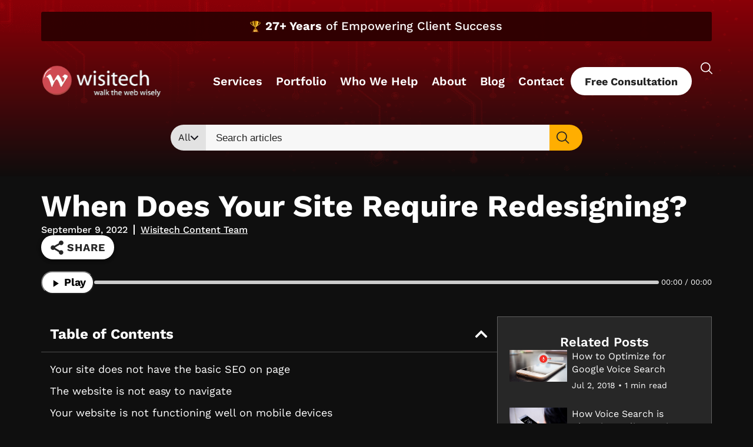

--- FILE ---
content_type: text/html; charset=UTF-8
request_url: https://www.wisitech.com/when-does-your-site-require-redesigning/
body_size: 86147
content:
<!doctype html>
<html lang="en-US" prefix="og: https://ogp.me/ns#">
<head><meta charset="UTF-8"><script>if(navigator.userAgent.match(/MSIE|Internet Explorer/i)||navigator.userAgent.match(/Trident\/7\..*?rv:11/i)){var href=document.location.href;if(!href.match(/[?&]nowprocket/)){if(href.indexOf("?")==-1){if(href.indexOf("#")==-1){document.location.href=href+"?nowprocket=1"}else{document.location.href=href.replace("#","?nowprocket=1#")}}else{if(href.indexOf("#")==-1){document.location.href=href+"&nowprocket=1"}else{document.location.href=href.replace("#","&nowprocket=1#")}}}}</script><script>(()=>{class RocketLazyLoadScripts{constructor(){this.v="2.0.4",this.userEvents=["keydown","keyup","mousedown","mouseup","mousemove","mouseover","mouseout","touchmove","touchstart","touchend","touchcancel","wheel","click","dblclick","input"],this.attributeEvents=["onblur","onclick","oncontextmenu","ondblclick","onfocus","onmousedown","onmouseenter","onmouseleave","onmousemove","onmouseout","onmouseover","onmouseup","onmousewheel","onscroll","onsubmit"]}async t(){this.i(),this.o(),/iP(ad|hone)/.test(navigator.userAgent)&&this.h(),this.u(),this.l(this),this.m(),this.k(this),this.p(this),this._(),await Promise.all([this.R(),this.L()]),this.lastBreath=Date.now(),this.S(this),this.P(),this.D(),this.O(),this.M(),await this.C(this.delayedScripts.normal),await this.C(this.delayedScripts.defer),await this.C(this.delayedScripts.async),await this.T(),await this.F(),await this.j(),await this.A(),window.dispatchEvent(new Event("rocket-allScriptsLoaded")),this.everythingLoaded=!0,this.lastTouchEnd&&await new Promise(t=>setTimeout(t,500-Date.now()+this.lastTouchEnd)),this.I(),this.H(),this.U(),this.W()}i(){this.CSPIssue=sessionStorage.getItem("rocketCSPIssue"),document.addEventListener("securitypolicyviolation",t=>{this.CSPIssue||"script-src-elem"!==t.violatedDirective||"data"!==t.blockedURI||(this.CSPIssue=!0,sessionStorage.setItem("rocketCSPIssue",!0))},{isRocket:!0})}o(){window.addEventListener("pageshow",t=>{this.persisted=t.persisted,this.realWindowLoadedFired=!0},{isRocket:!0}),window.addEventListener("pagehide",()=>{this.onFirstUserAction=null},{isRocket:!0})}h(){let t;function e(e){t=e}window.addEventListener("touchstart",e,{isRocket:!0}),window.addEventListener("touchend",function i(o){o.changedTouches[0]&&t.changedTouches[0]&&Math.abs(o.changedTouches[0].pageX-t.changedTouches[0].pageX)<10&&Math.abs(o.changedTouches[0].pageY-t.changedTouches[0].pageY)<10&&o.timeStamp-t.timeStamp<200&&(window.removeEventListener("touchstart",e,{isRocket:!0}),window.removeEventListener("touchend",i,{isRocket:!0}),"INPUT"===o.target.tagName&&"text"===o.target.type||(o.target.dispatchEvent(new TouchEvent("touchend",{target:o.target,bubbles:!0})),o.target.dispatchEvent(new MouseEvent("mouseover",{target:o.target,bubbles:!0})),o.target.dispatchEvent(new PointerEvent("click",{target:o.target,bubbles:!0,cancelable:!0,detail:1,clientX:o.changedTouches[0].clientX,clientY:o.changedTouches[0].clientY})),event.preventDefault()))},{isRocket:!0})}q(t){this.userActionTriggered||("mousemove"!==t.type||this.firstMousemoveIgnored?"keyup"===t.type||"mouseover"===t.type||"mouseout"===t.type||(this.userActionTriggered=!0,this.onFirstUserAction&&this.onFirstUserAction()):this.firstMousemoveIgnored=!0),"click"===t.type&&t.preventDefault(),t.stopPropagation(),t.stopImmediatePropagation(),"touchstart"===this.lastEvent&&"touchend"===t.type&&(this.lastTouchEnd=Date.now()),"click"===t.type&&(this.lastTouchEnd=0),this.lastEvent=t.type,t.composedPath&&t.composedPath()[0].getRootNode()instanceof ShadowRoot&&(t.rocketTarget=t.composedPath()[0]),this.savedUserEvents.push(t)}u(){this.savedUserEvents=[],this.userEventHandler=this.q.bind(this),this.userEvents.forEach(t=>window.addEventListener(t,this.userEventHandler,{passive:!1,isRocket:!0})),document.addEventListener("visibilitychange",this.userEventHandler,{isRocket:!0})}U(){this.userEvents.forEach(t=>window.removeEventListener(t,this.userEventHandler,{passive:!1,isRocket:!0})),document.removeEventListener("visibilitychange",this.userEventHandler,{isRocket:!0}),this.savedUserEvents.forEach(t=>{(t.rocketTarget||t.target).dispatchEvent(new window[t.constructor.name](t.type,t))})}m(){const t="return false",e=Array.from(this.attributeEvents,t=>"data-rocket-"+t),i="["+this.attributeEvents.join("],[")+"]",o="[data-rocket-"+this.attributeEvents.join("],[data-rocket-")+"]",s=(e,i,o)=>{o&&o!==t&&(e.setAttribute("data-rocket-"+i,o),e["rocket"+i]=new Function("event",o),e.setAttribute(i,t))};new MutationObserver(t=>{for(const n of t)"attributes"===n.type&&(n.attributeName.startsWith("data-rocket-")||this.everythingLoaded?n.attributeName.startsWith("data-rocket-")&&this.everythingLoaded&&this.N(n.target,n.attributeName.substring(12)):s(n.target,n.attributeName,n.target.getAttribute(n.attributeName))),"childList"===n.type&&n.addedNodes.forEach(t=>{if(t.nodeType===Node.ELEMENT_NODE)if(this.everythingLoaded)for(const i of[t,...t.querySelectorAll(o)])for(const t of i.getAttributeNames())e.includes(t)&&this.N(i,t.substring(12));else for(const e of[t,...t.querySelectorAll(i)])for(const t of e.getAttributeNames())this.attributeEvents.includes(t)&&s(e,t,e.getAttribute(t))})}).observe(document,{subtree:!0,childList:!0,attributeFilter:[...this.attributeEvents,...e]})}I(){this.attributeEvents.forEach(t=>{document.querySelectorAll("[data-rocket-"+t+"]").forEach(e=>{this.N(e,t)})})}N(t,e){const i=t.getAttribute("data-rocket-"+e);i&&(t.setAttribute(e,i),t.removeAttribute("data-rocket-"+e))}k(t){Object.defineProperty(HTMLElement.prototype,"onclick",{get(){return this.rocketonclick||null},set(e){this.rocketonclick=e,this.setAttribute(t.everythingLoaded?"onclick":"data-rocket-onclick","this.rocketonclick(event)")}})}S(t){function e(e,i){let o=e[i];e[i]=null,Object.defineProperty(e,i,{get:()=>o,set(s){t.everythingLoaded?o=s:e["rocket"+i]=o=s}})}e(document,"onreadystatechange"),e(window,"onload"),e(window,"onpageshow");try{Object.defineProperty(document,"readyState",{get:()=>t.rocketReadyState,set(e){t.rocketReadyState=e},configurable:!0}),document.readyState="loading"}catch(t){console.log("WPRocket DJE readyState conflict, bypassing")}}l(t){this.originalAddEventListener=EventTarget.prototype.addEventListener,this.originalRemoveEventListener=EventTarget.prototype.removeEventListener,this.savedEventListeners=[],EventTarget.prototype.addEventListener=function(e,i,o){o&&o.isRocket||!t.B(e,this)&&!t.userEvents.includes(e)||t.B(e,this)&&!t.userActionTriggered||e.startsWith("rocket-")||t.everythingLoaded?t.originalAddEventListener.call(this,e,i,o):(t.savedEventListeners.push({target:this,remove:!1,type:e,func:i,options:o}),"mouseenter"!==e&&"mouseleave"!==e||t.originalAddEventListener.call(this,e,t.savedUserEvents.push,o))},EventTarget.prototype.removeEventListener=function(e,i,o){o&&o.isRocket||!t.B(e,this)&&!t.userEvents.includes(e)||t.B(e,this)&&!t.userActionTriggered||e.startsWith("rocket-")||t.everythingLoaded?t.originalRemoveEventListener.call(this,e,i,o):t.savedEventListeners.push({target:this,remove:!0,type:e,func:i,options:o})}}J(t,e){this.savedEventListeners=this.savedEventListeners.filter(i=>{let o=i.type,s=i.target||window;return e!==o||t!==s||(this.B(o,s)&&(i.type="rocket-"+o),this.$(i),!1)})}H(){EventTarget.prototype.addEventListener=this.originalAddEventListener,EventTarget.prototype.removeEventListener=this.originalRemoveEventListener,this.savedEventListeners.forEach(t=>this.$(t))}$(t){t.remove?this.originalRemoveEventListener.call(t.target,t.type,t.func,t.options):this.originalAddEventListener.call(t.target,t.type,t.func,t.options)}p(t){let e;function i(e){return t.everythingLoaded?e:e.split(" ").map(t=>"load"===t||t.startsWith("load.")?"rocket-jquery-load":t).join(" ")}function o(o){function s(e){const s=o.fn[e];o.fn[e]=o.fn.init.prototype[e]=function(){return this[0]===window&&t.userActionTriggered&&("string"==typeof arguments[0]||arguments[0]instanceof String?arguments[0]=i(arguments[0]):"object"==typeof arguments[0]&&Object.keys(arguments[0]).forEach(t=>{const e=arguments[0][t];delete arguments[0][t],arguments[0][i(t)]=e})),s.apply(this,arguments),this}}if(o&&o.fn&&!t.allJQueries.includes(o)){const e={DOMContentLoaded:[],"rocket-DOMContentLoaded":[]};for(const t in e)document.addEventListener(t,()=>{e[t].forEach(t=>t())},{isRocket:!0});o.fn.ready=o.fn.init.prototype.ready=function(i){function s(){parseInt(o.fn.jquery)>2?setTimeout(()=>i.bind(document)(o)):i.bind(document)(o)}return"function"==typeof i&&(t.realDomReadyFired?!t.userActionTriggered||t.fauxDomReadyFired?s():e["rocket-DOMContentLoaded"].push(s):e.DOMContentLoaded.push(s)),o([])},s("on"),s("one"),s("off"),t.allJQueries.push(o)}e=o}t.allJQueries=[],o(window.jQuery),Object.defineProperty(window,"jQuery",{get:()=>e,set(t){o(t)}})}P(){const t=new Map;document.write=document.writeln=function(e){const i=document.currentScript,o=document.createRange(),s=i.parentElement;let n=t.get(i);void 0===n&&(n=i.nextSibling,t.set(i,n));const c=document.createDocumentFragment();o.setStart(c,0),c.appendChild(o.createContextualFragment(e)),s.insertBefore(c,n)}}async R(){return new Promise(t=>{this.userActionTriggered?t():this.onFirstUserAction=t})}async L(){return new Promise(t=>{document.addEventListener("DOMContentLoaded",()=>{this.realDomReadyFired=!0,t()},{isRocket:!0})})}async j(){return this.realWindowLoadedFired?Promise.resolve():new Promise(t=>{window.addEventListener("load",t,{isRocket:!0})})}M(){this.pendingScripts=[];this.scriptsMutationObserver=new MutationObserver(t=>{for(const e of t)e.addedNodes.forEach(t=>{"SCRIPT"!==t.tagName||t.noModule||t.isWPRocket||this.pendingScripts.push({script:t,promise:new Promise(e=>{const i=()=>{const i=this.pendingScripts.findIndex(e=>e.script===t);i>=0&&this.pendingScripts.splice(i,1),e()};t.addEventListener("load",i,{isRocket:!0}),t.addEventListener("error",i,{isRocket:!0}),setTimeout(i,1e3)})})})}),this.scriptsMutationObserver.observe(document,{childList:!0,subtree:!0})}async F(){await this.X(),this.pendingScripts.length?(await this.pendingScripts[0].promise,await this.F()):this.scriptsMutationObserver.disconnect()}D(){this.delayedScripts={normal:[],async:[],defer:[]},document.querySelectorAll("script[type$=rocketlazyloadscript]").forEach(t=>{t.hasAttribute("data-rocket-src")?t.hasAttribute("async")&&!1!==t.async?this.delayedScripts.async.push(t):t.hasAttribute("defer")&&!1!==t.defer||"module"===t.getAttribute("data-rocket-type")?this.delayedScripts.defer.push(t):this.delayedScripts.normal.push(t):this.delayedScripts.normal.push(t)})}async _(){await this.L();let t=[];document.querySelectorAll("script[type$=rocketlazyloadscript][data-rocket-src]").forEach(e=>{let i=e.getAttribute("data-rocket-src");if(i&&!i.startsWith("data:")){i.startsWith("//")&&(i=location.protocol+i);try{const o=new URL(i).origin;o!==location.origin&&t.push({src:o,crossOrigin:e.crossOrigin||"module"===e.getAttribute("data-rocket-type")})}catch(t){}}}),t=[...new Map(t.map(t=>[JSON.stringify(t),t])).values()],this.Y(t,"preconnect")}async G(t){if(await this.K(),!0!==t.noModule||!("noModule"in HTMLScriptElement.prototype))return new Promise(e=>{let i;function o(){(i||t).setAttribute("data-rocket-status","executed"),e()}try{if(navigator.userAgent.includes("Firefox/")||""===navigator.vendor||this.CSPIssue)i=document.createElement("script"),[...t.attributes].forEach(t=>{let e=t.nodeName;"type"!==e&&("data-rocket-type"===e&&(e="type"),"data-rocket-src"===e&&(e="src"),i.setAttribute(e,t.nodeValue))}),t.text&&(i.text=t.text),t.nonce&&(i.nonce=t.nonce),i.hasAttribute("src")?(i.addEventListener("load",o,{isRocket:!0}),i.addEventListener("error",()=>{i.setAttribute("data-rocket-status","failed-network"),e()},{isRocket:!0}),setTimeout(()=>{i.isConnected||e()},1)):(i.text=t.text,o()),i.isWPRocket=!0,t.parentNode.replaceChild(i,t);else{const i=t.getAttribute("data-rocket-type"),s=t.getAttribute("data-rocket-src");i?(t.type=i,t.removeAttribute("data-rocket-type")):t.removeAttribute("type"),t.addEventListener("load",o,{isRocket:!0}),t.addEventListener("error",i=>{this.CSPIssue&&i.target.src.startsWith("data:")?(console.log("WPRocket: CSP fallback activated"),t.removeAttribute("src"),this.G(t).then(e)):(t.setAttribute("data-rocket-status","failed-network"),e())},{isRocket:!0}),s?(t.fetchPriority="high",t.removeAttribute("data-rocket-src"),t.src=s):t.src="data:text/javascript;base64,"+window.btoa(unescape(encodeURIComponent(t.text)))}}catch(i){t.setAttribute("data-rocket-status","failed-transform"),e()}});t.setAttribute("data-rocket-status","skipped")}async C(t){const e=t.shift();return e?(e.isConnected&&await this.G(e),this.C(t)):Promise.resolve()}O(){this.Y([...this.delayedScripts.normal,...this.delayedScripts.defer,...this.delayedScripts.async],"preload")}Y(t,e){this.trash=this.trash||[];let i=!0;var o=document.createDocumentFragment();t.forEach(t=>{const s=t.getAttribute&&t.getAttribute("data-rocket-src")||t.src;if(s&&!s.startsWith("data:")){const n=document.createElement("link");n.href=s,n.rel=e,"preconnect"!==e&&(n.as="script",n.fetchPriority=i?"high":"low"),t.getAttribute&&"module"===t.getAttribute("data-rocket-type")&&(n.crossOrigin=!0),t.crossOrigin&&(n.crossOrigin=t.crossOrigin),t.integrity&&(n.integrity=t.integrity),t.nonce&&(n.nonce=t.nonce),o.appendChild(n),this.trash.push(n),i=!1}}),document.head.appendChild(o)}W(){this.trash.forEach(t=>t.remove())}async T(){try{document.readyState="interactive"}catch(t){}this.fauxDomReadyFired=!0;try{await this.K(),this.J(document,"readystatechange"),document.dispatchEvent(new Event("rocket-readystatechange")),await this.K(),document.rocketonreadystatechange&&document.rocketonreadystatechange(),await this.K(),this.J(document,"DOMContentLoaded"),document.dispatchEvent(new Event("rocket-DOMContentLoaded")),await this.K(),this.J(window,"DOMContentLoaded"),window.dispatchEvent(new Event("rocket-DOMContentLoaded"))}catch(t){console.error(t)}}async A(){try{document.readyState="complete"}catch(t){}try{await this.K(),this.J(document,"readystatechange"),document.dispatchEvent(new Event("rocket-readystatechange")),await this.K(),document.rocketonreadystatechange&&document.rocketonreadystatechange(),await this.K(),this.J(window,"load"),window.dispatchEvent(new Event("rocket-load")),await this.K(),window.rocketonload&&window.rocketonload(),await this.K(),this.allJQueries.forEach(t=>t(window).trigger("rocket-jquery-load")),await this.K(),this.J(window,"pageshow");const t=new Event("rocket-pageshow");t.persisted=this.persisted,window.dispatchEvent(t),await this.K(),window.rocketonpageshow&&window.rocketonpageshow({persisted:this.persisted})}catch(t){console.error(t)}}async K(){Date.now()-this.lastBreath>45&&(await this.X(),this.lastBreath=Date.now())}async X(){return document.hidden?new Promise(t=>setTimeout(t)):new Promise(t=>requestAnimationFrame(t))}B(t,e){return e===document&&"readystatechange"===t||(e===document&&"DOMContentLoaded"===t||(e===window&&"DOMContentLoaded"===t||(e===window&&"load"===t||e===window&&"pageshow"===t)))}static run(){(new RocketLazyLoadScripts).t()}}RocketLazyLoadScripts.run()})();</script>
	
	<meta name="viewport" content="width=device-width, initial-scale=1">
	<link rel="profile" href="https://gmpg.org/xfn/11">
	
<!-- Search Engine Optimization by Rank Math PRO - https://rankmath.com/ -->
<title>When Does Your Site Require Redesigning?</title><link rel="preload" data-smush-preload as="image" href="https://www.wisitech.com/wp-content/smush-webp/2025/09/bg-1.png.webp" imagesrcset="https://www.wisitech.com/wp-content/smush-webp/2025/09/bg-1.png.webp 1920w, https://www.wisitech.com/wp-content/smush-webp/2025/09/bg-1-300x88.png.webp 300w, https://www.wisitech.com/wp-content/smush-webp/2025/09/bg-1-1024x301.png.webp 1024w, https://www.wisitech.com/wp-content/smush-webp/2025/09/bg-1-768x226.png.webp 768w, https://www.wisitech.com/wp-content/smush-webp/2025/09/bg-1-1536x451.png.webp 1536w" imagesizes="auto, (max-width: 1920px) 100vw, 1920px" fetchpriority="high" />
<style id="rocket-critical-css">ul{box-sizing:border-box}:root{--wp-block-synced-color:#7a00df;--wp-block-synced-color--rgb:122,0,223;--wp-bound-block-color:var(--wp-block-synced-color);--wp-editor-canvas-background:#ddd;--wp-admin-theme-color:#007cba;--wp-admin-theme-color--rgb:0,124,186;--wp-admin-theme-color-darker-10:#006ba1;--wp-admin-theme-color-darker-10--rgb:0,107,160.5;--wp-admin-theme-color-darker-20:#005a87;--wp-admin-theme-color-darker-20--rgb:0,90,135;--wp-admin-border-width-focus:2px}:root{--wp--preset--font-size--normal:16px;--wp--preset--font-size--huge:42px}:root{--direction-multiplier:1}.elementor-screen-only{height:1px;margin:-1px;overflow:hidden;padding:0;position:absolute;top:-10000em;width:1px;clip:rect(0,0,0,0);border:0}.elementor *,.elementor :after,.elementor :before{box-sizing:border-box}.elementor a{box-shadow:none;text-decoration:none}.elementor img{border:none;border-radius:0;box-shadow:none;height:auto;max-width:100%}.elementor .elementor-widget:not(.elementor-widget-text-editor):not(.elementor-widget-theme-post-content) figure{margin:0}.e-con-inner>.elementor-element.elementor-absolute{position:absolute}.elementor-element{--flex-direction:initial;--flex-wrap:initial;--justify-content:initial;--align-items:initial;--align-content:initial;--gap:initial;--flex-basis:initial;--flex-grow:initial;--flex-shrink:initial;--order:initial;--align-self:initial;align-self:var(--align-self);flex-basis:var(--flex-basis);flex-grow:var(--flex-grow);flex-shrink:var(--flex-shrink);order:var(--order)}.elementor-element.elementor-absolute{z-index:1}.elementor-align-center{text-align:center}.elementor-align-center .elementor-button{width:auto}:root{--page-title-display:block}.elementor-page-title{display:var(--page-title-display)}@keyframes eicon-spin{0%{transform:rotate(0deg)}to{transform:rotate(359deg)}}.eicon-animation-spin{animation:eicon-spin 2s linear infinite}.elementor-widget{position:relative}.elementor-widget:not(:last-child){margin-bottom:var(--kit-widget-spacing,20px)}.elementor-widget:not(:last-child).elementor-absolute{margin-bottom:0}.elementor-column{display:flex;min-height:1px;position:relative}@media (min-width:768px){.elementor-column.elementor-col-100{width:100%}}@media (max-width:767px){.elementor-column.elementor-sm-100{width:100%}}@media (max-width:767px){.elementor-column{width:100%}}.elementor-grid{display:grid;grid-column-gap:var(--grid-column-gap);grid-row-gap:var(--grid-row-gap)}.elementor-grid .elementor-grid-item{min-width:0}.elementor-grid-1 .elementor-grid{grid-template-columns:repeat(1,1fr)}@media (max-width:1024px){.elementor-grid-tablet-2 .elementor-grid{grid-template-columns:repeat(2,1fr)}}@media (max-width:767px){.elementor-grid-mobile-1 .elementor-grid{grid-template-columns:repeat(1,1fr)}}@media (prefers-reduced-motion:no-preference){html{scroll-behavior:smooth}}.e-con{--border-radius:0;--border-top-width:0px;--border-right-width:0px;--border-bottom-width:0px;--border-left-width:0px;--border-style:initial;--border-color:initial;--container-widget-width:100%;--container-widget-height:initial;--container-widget-flex-grow:0;--container-widget-align-self:initial;--content-width:min(100%,var(--container-max-width,1140px));--width:100%;--min-height:initial;--height:auto;--text-align:initial;--margin-top:0px;--margin-right:0px;--margin-bottom:0px;--margin-left:0px;--padding-top:var(--container-default-padding-top,10px);--padding-right:var(--container-default-padding-right,10px);--padding-bottom:var(--container-default-padding-bottom,10px);--padding-left:var(--container-default-padding-left,10px);--position:relative;--z-index:revert;--overflow:visible;--gap:var(--widgets-spacing,20px);--row-gap:var(--widgets-spacing-row,20px);--column-gap:var(--widgets-spacing-column,20px);--overlay-mix-blend-mode:initial;--overlay-opacity:1;--e-con-grid-template-columns:repeat(3,1fr);--e-con-grid-template-rows:repeat(2,1fr);border-radius:var(--border-radius);height:var(--height);min-height:var(--min-height);min-width:0;overflow:var(--overflow);position:var(--position);width:var(--width);z-index:var(--z-index);--flex-wrap-mobile:wrap;margin-block-end:var(--margin-block-end);margin-block-start:var(--margin-block-start);margin-inline-end:var(--margin-inline-end);margin-inline-start:var(--margin-inline-start);padding-inline-end:var(--padding-inline-end);padding-inline-start:var(--padding-inline-start)}.e-con{--margin-block-start:var(--margin-top);--margin-block-end:var(--margin-bottom);--margin-inline-start:var(--margin-left);--margin-inline-end:var(--margin-right);--padding-inline-start:var(--padding-left);--padding-inline-end:var(--padding-right);--padding-block-start:var(--padding-top);--padding-block-end:var(--padding-bottom);--border-block-start-width:var(--border-top-width);--border-block-end-width:var(--border-bottom-width);--border-inline-start-width:var(--border-left-width);--border-inline-end-width:var(--border-right-width)}.e-con.e-flex{--flex-direction:column;--flex-basis:auto;--flex-grow:0;--flex-shrink:1;flex:var(--flex-grow) var(--flex-shrink) var(--flex-basis)}.e-con-full,.e-con>.e-con-inner{padding-block-end:var(--padding-block-end);padding-block-start:var(--padding-block-start);text-align:var(--text-align)}.e-con-full.e-flex,.e-con.e-flex>.e-con-inner{flex-direction:var(--flex-direction)}.e-con,.e-con>.e-con-inner{display:var(--display)}.e-con-boxed.e-flex{align-content:normal;align-items:normal;flex-direction:column;flex-wrap:nowrap;justify-content:normal}.e-con-boxed{gap:initial;text-align:initial}.e-con.e-flex>.e-con-inner{align-content:var(--align-content);align-items:var(--align-items);align-self:auto;flex-basis:auto;flex-grow:1;flex-shrink:1;flex-wrap:var(--flex-wrap);justify-content:var(--justify-content)}.e-con>.e-con-inner{gap:var(--row-gap) var(--column-gap);height:100%;margin:0 auto;max-width:var(--content-width);padding-inline-end:0;padding-inline-start:0;width:100%}.e-con .elementor-widget.elementor-widget{margin-block-end:0}.e-con:before{border-block-end-width:var(--border-block-end-width);border-block-start-width:var(--border-block-start-width);border-color:var(--border-color);border-inline-end-width:var(--border-inline-end-width);border-inline-start-width:var(--border-inline-start-width);border-radius:var(--border-radius);border-style:var(--border-style);content:var(--background-overlay);display:block;height:max(100% + var(--border-top-width) + var(--border-bottom-width),100%);left:calc(0px - var(--border-left-width));mix-blend-mode:var(--overlay-mix-blend-mode);opacity:var(--overlay-opacity);position:absolute;top:calc(0px - var(--border-top-width));width:max(100% + var(--border-left-width) + var(--border-right-width),100%)}.e-con .elementor-widget{min-width:0}.e-con>.e-con-inner>.elementor-widget>.elementor-widget-container,.e-con>.elementor-widget>.elementor-widget-container{height:100%}.e-con.e-con>.e-con-inner>.elementor-widget,.elementor.elementor .e-con>.elementor-widget{max-width:100%}.e-con .elementor-widget:not(:last-child){--kit-widget-spacing:0px}@media (max-width:767px){.e-con.e-flex{--width:100%;--flex-wrap:var(--flex-wrap-mobile)}}.elementor-form-fields-wrapper{display:flex;flex-wrap:wrap}.elementor-field-group{align-items:center;flex-wrap:wrap}.elementor-field-group.elementor-field-type-submit{align-items:flex-end}.elementor-field-group .elementor-field-textual{background-color:transparent;border:1px solid #69727d;color:#1f2124;flex-grow:1;max-width:100%;vertical-align:middle;width:100%}.elementor-field-group .elementor-field-textual::-moz-placeholder{color:inherit;font-family:inherit;opacity:.6}.elementor-field-textual{border-radius:3px;font-size:15px;line-height:1.4;min-height:40px;padding:5px 14px}.elementor-button-align-center .e-form__buttons,.elementor-button-align-center .elementor-field-type-submit{justify-content:center}.elementor-button-align-center .elementor-field-type-submit:not(.e-form__buttons__wrapper) .elementor-button{flex-basis:auto}@media screen and (max-width:767px){.elementor-mobile-button-align-stretch .elementor-field-type-submit:not(.e-form__buttons__wrapper) .elementor-button{flex-basis:100%}}.elementor-form .elementor-button{border:none;padding-block-end:0;padding-block-start:0}.elementor-form .elementor-button-content-wrapper,.elementor-form .elementor-button>span{display:flex;flex-direction:row;gap:5px;justify-content:center}.elementor-form .elementor-button.elementor-size-sm{min-height:40px}.elementor-heading-title{line-height:1;margin:0;padding:0}.elementor-button{background-color:#69727d;border-radius:3px;color:#fff;display:inline-block;font-size:15px;line-height:1;padding:12px 24px;fill:#fff;text-align:center}.elementor-button:visited{color:#fff}.elementor-button-content-wrapper{display:flex;flex-direction:row;gap:5px;justify-content:center}.elementor-button-text{display:inline-block}.elementor-button span{text-decoration:inherit}.elementor-icon{color:#69727d;display:inline-block;font-size:50px;line-height:1;text-align:center}.elementor-icon svg{display:block;height:1em;position:relative;width:1em}.elementor-icon svg:before{left:50%;position:absolute;transform:translateX(-50%)}.e-transform .elementor-widget-container{transform:perspective(var(--e-transform-perspective,0)) rotate(var(--e-transform-rotateZ,0)) rotateX(var(--e-transform-rotateX,0)) rotateY(var(--e-transform-rotateY,0)) translate(var(--e-transform-translate,0)) translateX(var(--e-transform-translateX,0)) translateY(var(--e-transform-translateY,0)) scaleX(calc(var(--e-transform-flipX, 1) * var(--e-transform-scaleX, var(--e-transform-scale, 1)))) scaleY(calc(var(--e-transform-flipY, 1) * var(--e-transform-scaleY, var(--e-transform-scale, 1)))) skewX(var(--e-transform-skewX,0)) skewY(var(--e-transform-skewY,0));transform-origin:var(--e-transform-origin-y) var(--e-transform-origin-x)}@media (max-width:767px){.elementor .elementor-hidden-mobile{display:none}}@media (min-width:768px) and (max-width:1024px){.elementor .elementor-hidden-tablet{display:none}}@media (min-width:1025px) and (max-width:1200px){.elementor .elementor-hidden-tablet_extra{display:none}}@media (min-width:1201px) and (max-width:99999px){.elementor .elementor-hidden-desktop{display:none}}.elementor-widget-image-box .elementor-image-box-content{width:100%}@media (min-width:768px){.elementor-widget-image-box.elementor-position-left .elementor-image-box-wrapper{display:flex}.elementor-widget-image-box.elementor-position-left .elementor-image-box-wrapper{flex-direction:row;text-align:start}.elementor-widget-image-box.elementor-vertical-align-middle .elementor-image-box-wrapper{align-items:center}}@media (max-width:767px){.elementor-widget-image-box .elementor-image-box-img{margin-bottom:15px;margin-left:auto!important;margin-right:auto!important}}.elementor-widget-image-box .elementor-image-box-img{display:inline-block}.elementor-widget-image-box .elementor-image-box-img img{display:block;line-height:0}.elementor-widget-image-box .elementor-image-box-wrapper{text-align:center}.elementor-widget-image-box .elementor-image-box-description{margin:0}.elementor-widget-image{text-align:center}.elementor-widget-image a{display:inline-block}.elementor-widget-image a img[src$=".svg"]{width:48px}.elementor-widget-image img{display:inline-block;vertical-align:middle}.elementor-widget .elementor-icon-list-items.elementor-inline-items{display:flex;flex-wrap:wrap;margin-inline:-8px}.elementor-widget .elementor-icon-list-items.elementor-inline-items .elementor-inline-item{word-break:break-word}.elementor-widget .elementor-icon-list-items.elementor-inline-items .elementor-icon-list-item{margin-inline:8px}.elementor-widget .elementor-icon-list-items.elementor-inline-items .elementor-icon-list-item:after{border-width:0;border-inline-start-width:1px;border-style:solid;height:100%;inset-inline-end:-8px;inset-inline-start:auto;position:relative;width:auto}.elementor-widget .elementor-icon-list-items{list-style-type:none;margin:0;padding:0}.elementor-widget .elementor-icon-list-item{margin:0;padding:0;position:relative}.elementor-widget .elementor-icon-list-item:after{inset-block-end:0;position:absolute;width:100%}.elementor-widget .elementor-icon-list-item,.elementor-widget .elementor-icon-list-item a{align-items:var(--icon-vertical-align,center);display:flex;font-size:inherit}.elementor-widget.elementor-list-item-link-full_width a{width:100%}.elementor-widget.elementor-align-center .elementor-icon-list-item,.elementor-widget.elementor-align-center .elementor-icon-list-item a{justify-content:center}.elementor-widget.elementor-align-center .elementor-icon-list-item:after{margin:auto}.elementor-widget.elementor-align-center .elementor-inline-items{justify-content:center}.elementor-widget:not(.elementor-align-right) .elementor-icon-list-item:after{inset-inline-start:0}.elementor-widget:not(.elementor-align-left) .elementor-icon-list-item:after{inset-inline-end:0}@media (min-width:-1){.elementor-widget:not(.elementor-widescreen-align-right) .elementor-icon-list-item:after{inset-inline-start:0}.elementor-widget:not(.elementor-widescreen-align-left) .elementor-icon-list-item:after{inset-inline-end:0}}@media (max-width:-1){.elementor-widget:not(.elementor-laptop-align-right) .elementor-icon-list-item:after{inset-inline-start:0}.elementor-widget:not(.elementor-laptop-align-left) .elementor-icon-list-item:after{inset-inline-end:0}}@media (max-width:1200px){.elementor-widget:not(.elementor-tablet_extra-align-right) .elementor-icon-list-item:after{inset-inline-start:0}.elementor-widget:not(.elementor-tablet_extra-align-left) .elementor-icon-list-item:after{inset-inline-end:0}}@media (max-width:1024px){.elementor-widget:not(.elementor-tablet-align-right) .elementor-icon-list-item:after{inset-inline-start:0}.elementor-widget:not(.elementor-tablet-align-left) .elementor-icon-list-item:after{inset-inline-end:0}}@media (max-width:-1){.elementor-widget:not(.elementor-mobile_extra-align-right) .elementor-icon-list-item:after{inset-inline-start:0}.elementor-widget:not(.elementor-mobile_extra-align-left) .elementor-icon-list-item:after{inset-inline-end:0}}@media (max-width:767px){.elementor-widget:not(.elementor-mobile-align-right) .elementor-icon-list-item:after{inset-inline-start:0}.elementor-widget:not(.elementor-mobile-align-left) .elementor-icon-list-item:after{inset-inline-end:0}}.elementor .elementor-element ul.elementor-icon-list-items{padding:0}.e-con{--container-widget-width:100%}.elementor-widget-heading .elementor-heading-title[class*=elementor-size-]>a{color:inherit;font-size:inherit;line-height:inherit}.elementor-icon-list-items .elementor-icon-list-item .elementor-icon-list-text{display:inline-block}.elementor-widget-table-of-contents .elementor-toc__header-title{color:var(--header-color)}.elementor-widget-table-of-contents:not(.elementor-toc--collapsed) .elementor-toc__toggle-button--expand{display:none}.elementor-toc__header{align-items:center;background-color:var(--header-background-color);border-bottom:var(--separator-width,1px) solid var(--box-border-color,#9da5ae);display:flex;justify-content:flex-end;padding:var(--box-padding,20px)}.elementor-toc__header-title{color:var(--header-color);flex-grow:1;font-size:18px;margin:0}.elementor-toc__toggle-button{display:inline-flex}.elementor-toc__toggle-button svg{height:1em;width:1em;fill:var(--toggle-button-color)}.elementor-toc__spinner-container{text-align:center}.elementor-toc__spinner{font-size:2em}.elementor-toc__spinner.e-font-icon-svg{height:1em;width:1em}.elementor-toc__body{max-height:var(--toc-body-max-height);overflow-y:auto;padding:var(--box-padding,20px)}.elementor-toc__body::-webkit-scrollbar{width:7px}.elementor-toc__body::-webkit-scrollbar-thumb{background-color:#babfc5;border-radius:10px}.elementor-widget-posts:after{display:none}.elementor-posts-container:not(.elementor-posts-masonry){align-items:stretch}.elementor-posts-container .elementor-post{margin:0;padding:0}.elementor-posts-container .elementor-post__thumbnail{overflow:hidden}.elementor-posts-container .elementor-post__thumbnail img{display:block;max-height:none;max-width:none;width:100%}.elementor-posts-container .elementor-post__thumbnail__link{display:block;position:relative;width:100%}.elementor-posts .elementor-post{flex-direction:column}.elementor-posts .elementor-post__title{font-size:18px;margin:0}.elementor-posts .elementor-post__text{display:var(--item-display,block);flex-direction:column;flex-grow:1}.elementor-posts .elementor-post__meta-data{color:#adadad;font-size:12px;line-height:1.3em;margin-bottom:13px}.elementor-posts .elementor-post__thumbnail{position:relative}.elementor-posts--skin-classic .elementor-post{overflow:hidden}.elementor-posts--thumbnail-left .elementor-post{flex-direction:row}.elementor-posts--thumbnail-left .elementor-post__thumbnail__link{flex-shrink:0;width:25%}.elementor-posts--thumbnail-left .elementor-post__thumbnail__link{margin-right:20px;order:0}.elementor-posts .elementor-post{display:flex}[data-elementor-type=popup]:not(.elementor-edit-area){display:none}button::-moz-focus-inner{padding:0;border:0}.elementskit-menu-container{z-index:10000}.elementskit-dropdown li{position:relative}.elementskit-navbar-nav-default .elementskit-navbar-nav{padding-left:0;margin-bottom:0;list-style:none;margin-left:0}.elementskit-navbar-nav-default .elementskit-navbar-nav>li{position:relative}.elementskit-navbar-nav-default .elementskit-navbar-nav>li>a{height:100%;display:-webkit-box;display:-ms-flexbox;display:flex;-webkit-box-align:center;-ms-flex-align:center;align-items:center;text-decoration:none}.elementskit-navbar-nav-default .elementskit-navbar-nav>li.elementskit-megamenu-has{position:static}.elementskit-navbar-nav-default .elementskit-navbar-nav>li>a{text-transform:none;font-weight:500;letter-spacing:normal}.elementskit-navbar-nav-default .elementskit-megamenu-panel{width:100%}.elementskit-navbar-nav-default .elementskit-nav-identity-panel{display:none}.elementskit-navbar-nav-default .elementskit-menu-close{border:1px solid rgba(0,0,0,.5);color:rgba(51,51,51,.5);float:right;margin-top:20px;margin-left:20px;margin-right:20px;margin-bottom:20px}.elementskit-navbar-nav-default .elementskit-dropdown-has>a{position:relative}.elementskit-navbar-nav-default .elementskit-dropdown-has>a .elementskit-submenu-indicator{font-weight:900;font-style:normal;margin-left:6px;display:block;float:right;position:relative;font-size:11px}@media (max-width:1024px){.elementskit-navbar-nav-default .elementskit-dropdown-has>a .elementskit-submenu-indicator{padding:4px 15px}}@media (max-width:1024px){.elementskit-navbar-nav-default .elementskit-dropdown-has>a svg.elementskit-submenu-indicator{width:auto;height:auto;max-width:42px;max-height:42px}}.elementskit-navbar-nav-default.elementskit-menu-container{background:rgba(255,255,255,0);background:-webkit-gradient(linear,left bottom,left top,from(rgba(255,255,255,0)),to(rgba(255,255,255,0)));background:linear-gradient(0deg,rgba(255,255,255,0) 0,rgba(255,255,255,0) 100%);border-bottom-right-radius:0;border-bottom-left-radius:0;border-top-right-radius:0;border-top-left-radius:0;position:relative;height:100px;z-index:90000}.elementskit-navbar-nav-default .elementskit-navbar-nav{height:100%;display:-webkit-box;display:-ms-flexbox;display:flex;-ms-flex-wrap:wrap;flex-wrap:wrap;-webkit-box-pack:start;-ms-flex-pack:start;justify-content:flex-start}.elementskit-navbar-nav-default .elementskit-navbar-nav>li>a{font-size:15px;color:#000;padding-left:15px;padding-right:15px}@media (min-width:1025px){.elementskit-navbar-nav-default .elementskit-megamenu-panel{-webkit-transform:translateY(-10px);transform:translateY(-10px);opacity:0;visibility:hidden;margin-left:0;position:absolute;left:0;top:100%;display:block;z-index:999}}@media (max-width:1024px){.ekit_menu_responsive_tablet>.elementskit-navbar-nav-default{background-color:#f7f7f7}.elementskit-navbar-nav-default.elementskit-menu-offcanvas-elements{width:100%;position:fixed;top:0;left:-100vw;height:100%;-webkit-box-shadow:0 10px 30px 0 rgba(255,165,0,0);box-shadow:0 10px 30px 0 rgba(255,165,0,0);overflow-y:auto;overflow-x:hidden;padding-top:0;padding-left:0;padding-right:0;display:-webkit-box;display:-ms-flexbox;display:flex;-webkit-box-orient:vertical;-webkit-box-direction:reverse;-ms-flex-direction:column-reverse;flex-direction:column-reverse;-webkit-box-pack:end;-ms-flex-pack:end;justify-content:flex-end}.elementskit-navbar-nav-default .elementskit-nav-identity-panel{display:block;position:relative;z-index:5;width:100%}.elementskit-navbar-nav-default .elementskit-nav-identity-panel .elementskit-menu-close{float:right}.elementskit-navbar-nav-default .elementskit-navbar-nav>li>a{color:#000;font-size:12px;padding-top:5px;padding-left:10px;padding-right:5px;padding-bottom:5px}.elementskit-navbar-nav-default .elementskit-megamenu-panel{display:none}}@media only screen and (max-width:1024px) and (min-width:766px){.ekit_menu_responsive_tablet .elementskit-navbar-nav-default .elementskit-navbar-nav{overflow-y:auto}}.elementskit-menu-close,.elementskit-menu-hamburger{display:none}.elementskit-menu-hamburger{color:#000}@media (max-width:1024px){.elementskit-menu-overlay{display:block;position:fixed;z-index:14;top:0;left:-100%;height:100%;width:100%;background-color:rgba(51,51,51,.5);opacity:1;visibility:visible}.elementskit-menu-hamburger{border:1px solid rgba(0,0,0,.2);float:right}.elementskit-menu-hamburger .elementskit-menu-hamburger-icon{background-color:rgba(0,0,0,.5)}.elementskit-menu-close,.elementskit-menu-hamburger{padding:8px;background-color:transparent;border-radius:.25rem;position:relative;z-index:10;width:45px}.elementskit-menu-hamburger .elementskit-menu-hamburger-icon{height:1px;width:100%;display:block;margin-bottom:4px}.elementskit-menu-hamburger .elementskit-menu-hamburger-icon:last-child{margin-bottom:0}}.dropdown-item,.ekit-menu-nav-link{position:relative}.dropdown-item>svg,.ekit-menu-nav-link>svg{margin-right:6px}@media (max-width:1024px){.elementor-widget-ekit-nav-menu{-webkit-animation:none!important;animation:none!important}.ekit-wid-con:not(.ekit_menu_responsive_mobile) .elementskit-navbar-nav{display:block}}@media (max-width:1024px){.elementskit-menu-close,.elementskit-menu-hamburger{display:block}.elementskit-menu-container{max-width:350px}.elementskit-menu-offcanvas-elements{height:100%!important;padding-bottom:10px}.elementskit-dropdown{position:relative;max-height:0;-webkit-box-shadow:none;box-shadow:none}.ekit_menu_responsive_tablet .elementskit-navbar-nav-default .elementskit-dropdown-has>a .elementskit-submenu-indicator{margin-left:auto}.ekit_menu_responsive_tablet .elementskit-submenu-indicator{-webkit-box-ordinal-group:3;-ms-flex-order:2;order:2;border:1px solid;border-radius:30px}}@media (max-width:767px){.ekit_menu_responsive_tablet .elementskit-navbar-nav-default .elementskit-navbar-nav{overflow-y:auto}}@media (min-width:1025px){.elementor-widget-ekit-nav-menu .elementskit-dropdown-menu-full_width .elementskit-megamenu-panel{width:100vw}}@media (min-width:1025px){.ekit_menu_responsive_tablet .ekit-nav-menu--overlay{display:none}}.ekit-vertical-navbar-nav{padding-left:0;list-style:none;-webkit-box-shadow:0 10px 25px rgba(0,0,0,.1);box-shadow:0 10px 25px rgba(0,0,0,.1);background-color:#fff;margin-left:0;margin-bottom:0;list-style:none}.ekit-vertical-navbar-nav .elementskit-dropdown{margin-left:0;list-style:none;margin-bottom:0}.ekit-vertical-navbar-nav>li:not(:last-child){border-bottom:1px solid #ededed}.ekit-vertical-navbar-nav>li>a{font-size:14px;font-weight:500;color:#101010;display:block;padding-top:12px;padding-bottom:12px;padding-left:25px;padding-right:19px;display:-webkit-box;display:-ms-flexbox;display:flex;-webkit-box-align:center;-ms-flex-align:center;align-items:center}.ekit-vertical-navbar-nav li.elementskit-dropdown-has{position:relative}.ekit-vertical-navbar-nav .elementskit-dropdown{padding-left:0;list-style:none;max-width:220px;width:100%}@media (min-width:1025px){.ekit-vertical-navbar-nav .elementskit-dropdown{position:absolute;left:100%;top:0;z-index:100;background-color:#fff;-webkit-box-shadow:0 10px 25px rgba(0,0,0,.1);box-shadow:0 10px 25px rgba(0,0,0,.1);-webkit-transform:translateY(10px);transform:translateY(10px);opacity:0;visibility:hidden}}@media (max-width:1024px){.ekit-vertical-navbar-nav .elementskit-dropdown{display:none;max-height:none;max-width:100%;padding:10px 15px}}@media (min-width:1025px){.ekit-vertical-navbar-nav .elementskit-dropdown>li:not(:last-child){border-bottom:1px solid #ededed}}.ekit-vertical-navbar-nav .elementskit-dropdown>li:first-child{margin-top:0}.ekit-vertical-navbar-nav .elementskit-dropdown>li:last-child{margin-bottom:0}.ekit-vertical-navbar-nav .elementskit-dropdown>li>a{font-size:14px;font-weight:500;color:#101010;padding-top:12px;padding-bottom:12px;padding-left:25px;padding-right:19px;display:-webkit-box;display:-ms-flexbox;display:flex;-webkit-box-align:center;-ms-flex-align:center;align-items:center}.ekit-vertical-navbar-nav .ekit-submenu-indicator-icon{display:block;margin-left:auto;line-height:1;position:relative;-webkit-box-ordinal-group:3;-ms-flex-order:2;order:2}.ekit-wid-con .select{display:block;position:relative;font-size:16px;color:#7b7b7b;width:220px;height:44px;float:right}.whitespace--normal{white-space:normal!important}.ekit-wid-con .elementor-icon-list-item>a{-webkit-box-align:center;-ms-flex-align:center;align-items:center;position:relative;display:-webkit-inline-box;display:-ms-inline-flexbox;display:inline-flex}.ekit-wid-con .ekit-review-card--date,.ekit-wid-con .ekit-review-card--desc{grid-area:date}.ekit-wid-con .ekit-review-card--image{width:60px;height:60px;grid-area:thumbnail;min-width:60px;border-radius:50%;background-color:#eae9f7;display:-webkit-box;display:-ms-flexbox;display:flex;-webkit-box-pack:center;-ms-flex-pack:center;justify-content:center;-webkit-box-align:center;-ms-flex-align:center;align-items:center;padding:1rem;position:relative}.ekit-wid-con .ekit-review-card--thumbnail{grid-area:thumbnail;padding-right:1rem}.ekit-wid-con .ekit-review-card--name{grid-area:name;font-size:14px;font-weight:700;margin:0 0 .25rem 0}.ekit-wid-con .ekit-review-card--stars{grid-area:stars;color:#f4be28;font-size:13px;line-height:20px}.ekit-wid-con .ekit-review-card--comment{grid-area:comment;font-size:16px;line-height:22px;font-weight:400;color:#32323d}.ekit-wid-con .ekit-review-card--actions{grid-area:actions}.ekit-wid-con .ekit-review-card--posted-on{display:-webkit-box;display:-ms-flexbox;display:flex;grid-area:posted-on}.ekit-wid-con a{text-decoration:none}.ekit-wid-con a,.ekit-wid-con div,.ekit-wid-con li,.ekit-wid-con ul{outline:0}.ekit-wid-con input{-moz-outline:none;outline:0}.ekit-wid-con a:visited{outline:0;text-decoration:none}.ekit-wid-con li,.ekit-wid-con ul{margin:0;padding:0}.ekit-wid-con p{margin-bottom:10px}.ekit-wid-con svg{width:1em;height:1em}.ekit-wid-con .elementskit-navbar-nav-default.elementskit-menu-container{z-index:1000}.ekit-wid-con .elementor-icon-list-item .elementor-icon-list-text{display:block;margin-bottom:0}.ekit-wid-con input{-webkit-box-sizing:border-box;box-sizing:border-box}.ekit-wid-con .widgetarea_warper_edit{display:none}.ekit-wid-con .ekit-sidebar-group .ekit-overlay{left:100%;top:0;position:fixed;z-index:1002;height:100%;opacity:0;width:100%;visibility:hidden;background-color:rgba(0,0,0,.9)}.ekit-off-canvas-position-left .ekit-wid-con .ekit-sidebar-group .ekit-overlay{left:auto;right:100%}.ekit-wid-con .ekit-sidebar-group .ekit_widget-heading{padding:20px;float:right}.ekit-wid-con .ekit-sidebar-group.ekit-fade .ekit-overlay{left:0;right:0}.ekit-wid-con .ekit-sidebar-widget{position:fixed;right:-100%;top:0;bottom:0;width:100%;max-width:360px;z-index:999999;overflow:hidden;overflow-y:auto;-webkit-overflow-scrolling:touch;background-color:#fff;visibility:hidden;opacity:0}.ekit-off-canvas-position-left .ekit-wid-con .ekit-sidebar-widget{left:-100%;right:auto}.ekit-wid-con .ekit_sidebar-textwidget{padding:20px;padding-top:60px}.ekit-wid-con .ekit_close-side-widget{position:absolute;color:#1768dd;font-size:15px;display:block;font-weight:400;line-height:1;padding:4px 7px 5px 7px;border:1px solid #ccc;z-index:1;background-color:#fff;top:15px;right:15px;text-align:center}.ekit-wid-con .ekit_close-side-widget svg{width:100%;max-width:20px;height:auto;vertical-align:middle}.ekit-wid-con .ekit_sidebar-widget-container{position:relative;top:150px;opacity:0;visibility:hidden;-webkit-backface-visibility:hidden;backface-visibility:hidden}.ekit-wid-con .ekit_navSidebar-button{display:inline-block;line-height:1}.ekit-wid-con .ekit_offcanvas-sidebar svg{width:100%;max-width:20px;height:auto;vertical-align:middle}.ekit-wid-con .elementskit-btn{border-radius:5px;font-size:15px;padding:15px 30px;display:inline-block;color:#fff;position:relative;display:-webkit-inline-box;display:-ms-inline-flexbox;display:inline-flex;-webkit-box-align:center;-ms-flex-align:center;align-items:center;line-height:1;white-space:nowrap;vertical-align:middle;text-align:center;background-color:#2575fc}.ekit-wid-con .elementskit-btn::before{position:absolute;content:"";border-radius:inherit;z-index:-1;top:0;left:0;height:100%;width:100%;background-size:102% 102%;opacity:0}.ekit-wid-con .ekit-heading{position:relative}.ekit-wid-con .elementskit-section-title{margin:0;margin-bottom:20px}.ekit-wid-con .elementskit-section-title{font-weight:500}.ekit-wid-con .elementskit-section-title-wraper.text_center{text-align:center}.ekit-heading__description{display:inline-block;width:100%;font-size:16px;line-height:24px}.ekit-heading__description>p:first-child{margin-top:10px}.ekit-wid-con .ekit-advanced-search-wrapper .ekit-advanced-search-option{display:-webkit-box;display:-ms-flexbox;display:flex}@media screen and (max-width:768px){.ekit-wid-con .ekit-advanced-search-wrapper .ekit-advanced-search-option{-webkit-box-orient:vertical;-webkit-box-direction:normal;-ms-flex-direction:column;flex-direction:column}}.ekit-wid-con .ekit-advanced-search-wrapper .ekit-advanced-search-option li{list-style:none;display:-webkit-box;display:-ms-flexbox;display:flex;position:relative}.ekit-wid-con .ekit-advanced-search-wrapper .ekit-advanced-search-option li .select{position:relative}.ekit-wid-con .ekit-advanced-search-wrapper .ekit-advanced-search-option li .select-trigger{display:-webkit-box;display:-ms-flexbox;display:flex;-webkit-box-pack:justify;-ms-flex-pack:justify;justify-content:space-between;-webkit-box-align:center;-ms-flex-align:center;align-items:center;padding:10px 12px;font-size:16px;background-color:#fff;border:1px solid #ccc}.ekit-wid-con .ekit-advanced-search-wrapper .ekit-advanced-search-option li .select-trigger .arrow{display:-webkit-box;display:-ms-flexbox;display:flex;-webkit-box-align:center;-ms-flex-align:center;align-items:center;-webkit-box-pack:center;-ms-flex-pack:center;justify-content:center}.ekit-wid-con .ekit-advanced-search-wrapper .ekit-advanced-search-option li .select-trigger .arrow svg{fill:none;width:1rem;height:1rem;-ms-flex-negative:0;flex-shrink:0}.ekit-wid-con .ekit-advanced-search-wrapper .ekit-advanced-search-option li .select-dropdown{position:absolute;left:0;right:0;background-color:#fff;border:1px solid #ccc;border-radius:8px;margin-top:5px;max-height:0;opacity:0;visibility:hidden;overflow:hidden;-webkit-box-shadow:0 4px 6px rgba(0,0,0,.1);box-shadow:0 4px 6px rgba(0,0,0,.1);z-index:999}.ekit-wid-con .ekit-advanced-search-wrapper .ekit-advanced-search-option li.ekit-search{-ms-flex-preferred-size:100%;flex-basis:100%;position:relative;display:-webkit-box;display:-ms-flexbox;display:flex;-webkit-box-align:center;-ms-flex-align:center;align-items:center;border:1px solid #cac9c9;background-color:#fff;padding:10px 12px}.ekit-wid-con .ekit-advanced-search-wrapper .ekit-advanced-search-option li.ekit-search .search-field{-webkit-box-flex:1;-ms-flex-positive:1;flex-grow:1;border:none;outline:0;font-size:16px;color:#333;padding:5px;background-color:transparent}.ekit-wid-con .ekit-advanced-search-wrapper .ekit-advanced-search-option li.ekit-search .ekit-adv-search-loader-closer{display:-webkit-inline-box;display:-ms-inline-flexbox;display:inline-flex;-webkit-box-pack:center;-ms-flex-pack:center;justify-content:center;-webkit-box-align:center;-ms-flex-align:center;align-items:center}.ekit-wid-con .ekit-advanced-search-wrapper .ekit-advanced-search-option li.ekit-search .ekit-adv-search-loader{height:30px;width:30px;display:none;border-top:3px solid rgba(0,0,0,.2);border-right:3px solid rgba(0,0,0,.2);border-bottom:3px solid rgba(0,0,0,.2);border-left:3px solid #fff;border-radius:50%;-webkit-animation:load 1.1s infinite linear;animation:load 1.1s infinite linear}@-webkit-keyframes load{0%{-webkit-transform:rotate(0);transform:rotate(0)}100%{-webkit-transform:rotate(360deg);transform:rotate(360deg)}}@keyframes load{0%{-webkit-transform:rotate(0);transform:rotate(0)}100%{-webkit-transform:rotate(360deg);transform:rotate(360deg)}}.ekit-wid-con .ekit-advanced-search-wrapper .ekit-advanced-search-option li.ekit-search .ekit-adv-search-closer{display:none;height:30px;width:30px;line-height:30px;text-align:center;border-radius:50%;background:rgba(220,68,68,.1);color:#dc4444;-webkit-box-pack:center;-ms-flex-pack:center;justify-content:center;-webkit-box-align:center;-ms-flex-align:center;align-items:center}.ekit-wid-con .ekit-advanced-search-wrapper .ekit-advanced-search-option li.ekit-search .ekit-adv-search-closer svg{height:24px;width:24px}.ekit-wid-con .ekit-advanced-search-wrapper .ekit-advanced-search-option li.ekit-submit .ekit-search-button{display:-webkit-box;display:-ms-flexbox;display:flex;-webkit-box-pack:justify;-ms-flex-pack:justify;justify-content:space-between;-webkit-box-align:center;-ms-flex-align:center;align-items:center}.ekit-wid-con .ekit-advanced-search-wrapper .ekit-advanced-search-result{margin-top:10px;border:solid 1px #dadada}.ekit-wid-con .ekit-advanced-search-wrapper .ekit-advanced-search-result:not(.after-popular-keyword){display:none;animation:result .2s linear 0s 1 alternate-reverse none}@-webkit-keyframes result{0%{opacity:1;-webkit-transform:rotateX(0);transform:rotateX(0);-webkit-transform-origin:top;transform-origin:top}100%{opacity:0;-webkit-transform:rotateX(70deg);transform:rotateX(70deg);-webkit-transform-origin:top;transform-origin:top}}@keyframes result{0%{opacity:1;-webkit-transform:rotateX(0);transform:rotateX(0);-webkit-transform-origin:top;transform-origin:top}100%{opacity:0;-webkit-transform:rotateX(70deg);transform:rotateX(70deg);-webkit-transform-origin:top;transform-origin:top}}.ekit-wid-con .ekit-advanced-search-wrapper .ekit-advanced-search-result .ekit-search-result-items{height:48vh;overflow-y:auto;max-height:48vh;-webkit-box-align:center;-ms-flex-align:center;align-items:center;-webkit-box-pack:center;-ms-flex-pack:center;justify-content:center}.elementor-widget-divider{--divider-border-style:none;--divider-border-width:1px;--divider-color:#0c0d0e;--divider-icon-size:20px;--divider-element-spacing:10px;--divider-pattern-height:24px;--divider-pattern-size:20px;--divider-pattern-url:none;--divider-pattern-repeat:repeat-x}.elementor-widget-divider .elementor-divider{display:flex}.elementor-widget-divider .elementor-divider-separator{direction:ltr;display:flex;margin:0}.elementor-widget-divider:not(.elementor-widget-divider--view-line_text):not(.elementor-widget-divider--view-line_icon) .elementor-divider-separator{border-block-start:var(--divider-border-width) var(--divider-border-style) var(--divider-color)}.e-con-inner>.elementor-widget-divider{width:var(--container-widget-width,100%);--flex-grow:var( --container-widget-flex-grow )}.superwebshare_prompt{-webkit-box-align:center;-ms-flex-align:center;align-items:center;border:0;border-radius:50%;-webkit-box-shadow:0 2px 4px -1px rgba(0,0,0,.2),0 4px 5px 0 rgba(0,0,0,.14),0 1px 10px 0 rgba(0,0,0,.12);box-shadow:0 2px 4px -1px rgba(0,0,0,.2),0 4px 5px 0 rgba(0,0,0,.14),0 1px 10px 0 rgba(0,0,0,.12);color:#fff;display:-webkit-inline-box;display:-ms-inline-flexbox;display:inline-flex;font-size:17px;font-weight:600;height:56px;letter-spacing:1px;overflow:hidden;padding:0;position:relative;text-indent:-9999px;text-overflow:initial;text-transform:uppercase;width:56px;line-height:0}.superwebshare_button_svg.superwebshare_prompt>svg{width:29px;padding-inline-end:5px}.superwebshare_prompt.superwebshare_normal_button1::before{position:unset}.superwebshare_prompt::before{background-image:url(https://www.wisitech.com/wp-content/plugins/super-web-share/public/css/assets/android_share.svg)}.superwebshare_prompt{border-radius:28px;padding:0 24px;text-indent:0;width:auto}@media (max-width:1264px){.superwebshare_tada:not(.on-block-preview){justify-content:center;padding:0;height:56px;width:56px}.superwebshare_tada:not(.on-block-preview) span{display:none}}.superwebshare_tada{-webkit-animation-duration:1s;-moz-animation-duration:1s;-o-animation-duration:1s;animation-duration:1s;-webkit-animation-timing-function:ease;-moz-animation-timing-function:ease;-o-animation-timing-function:ease;animation-timing-function:ease}.sws-modal-bg{position:fixed;top:0;left:0;width:100%;height:100%;background:rgba(0,0,0,.25);-webkit-backdrop-filter:blur(5px);-moz-backdrop-filter:blur(5px);-ms-backdrop-filter:blur(5px);-o-backdrop-filter:blur(5px);backdrop-filter:blur(5px);display:none;justify-content:center;align-items:center;z-index:9999;line-height:initial}.sws-modal-bg .modal-container{max-width:452px;min-width:200px;width:100%;outline:0 none;z-index:1999;border-radius:8px;padding:16px;color:#fff;background-color:#7a7a7a;box-shadow:0 1px 2px 0 rgb(0 0 0 / 20%);display:grid;position:relative;animation:animateTop .5s;margin:15px;box-sizing:border-box}.sws-links{display:flex;justify-content:space-around;margin-bottom:1px;flex-wrap:wrap;margin-bottom:20px}.sws-layout-1 .sws-links{margin-bottom:24px;display:grid;grid-template-columns:auto auto auto auto;row-gap:20px}.sws-links a{font-size:14px;text-decoration:none}.sws-layout-1 .sws-links a svg{width:35px;display:inline-block;margin:auto;margin-bottom:7px}.sws-layout-1 .sws-links a p{line-height:16px;margin-bottom:0;margin-top:0}.sws-layout-1 .sws-links a{opacity:.7}.sws-layout-1 .sws-copy a svg{width:16px;margin-inline-end:5px}.modal-container a,.modal-container a:link,.modal-container a:visited{text-align:center;text-decoration:none}.modal-container p{color:inherit}.sws-copy a{text-decoration:none;display:inline-block;width:100%;padding:8px 0;text-align:center;background:#252525;color:#fff;border-radius:50px;font-size:16px;display:flex;justify-content:center;align-items:center}@keyframes animateTop{0%{top:-40px;opacity:0}100%{top:0;opacity:1}}@-webkit-keyframes animateTop{0%{top:-40px;opacity:0}100%{top:0;opacity:1}}.sws-modal-bg .modal-title{font-size:24px;font-weight:700;margin-bottom:24px}.sws-modal-bg .sws-modal-close{position:absolute;right:15px;top:15px;text-decoration:none;transform:scale(1.5)}.e-form__buttons{flex-wrap:wrap}.e-form__buttons{display:flex}.elementor-form .elementor-button .elementor-button-content-wrapper{align-items:center}.elementor-form .elementor-button .elementor-button-text{white-space:normal}.elementor-form .elementor-button .elementor-button-content-wrapper{gap:5px}.elementor-form .elementor-button .elementor-button-text{flex-grow:unset;order:unset}</style>
<meta name="description" content="Discover the signs that indicate your website needs a redesign. Learn how to identify outdated design elements and enhance user experience for better results."/>
<meta name="robots" content="follow, index, max-snippet:-1, max-video-preview:-1, max-image-preview:large"/>
<link rel="canonical" href="https://www.wisitech.com/when-does-your-site-require-redesigning/" />
<meta property="og:locale" content="en_US" />
<meta property="og:type" content="article" />
<meta property="og:title" content="When Does Your Site Require Redesigning?" />
<meta property="og:description" content="Discover the signs that indicate your website needs a redesign. Learn how to identify outdated design elements and enhance user experience for better results." />
<meta property="og:url" content="https://www.wisitech.com/when-does-your-site-require-redesigning/" />
<meta property="og:site_name" content="Wisitech" />
<meta property="article:publisher" content="https://www.facebook.com/WisitechInfoSolution" />
<meta property="article:tag" content="WooCommerce SEO Web Design &amp; Development Website Redesign" />
<meta property="article:section" content="Web Design &amp; Dev" />
<meta property="og:updated_time" content="2025-11-25T22:57:58+05:30" />
<meta property="og:image" content="https://www.wisitech.com/wp-content/uploads/2025/11/when-does-your-site-require-redesign.png" />
<meta property="og:image:secure_url" content="https://www.wisitech.com/wp-content/uploads/2025/11/when-does-your-site-require-redesign.png" />
<meta property="og:image:width" content="871" />
<meta property="og:image:height" content="456" />
<meta property="og:image:alt" content="website designing company, web design services" />
<meta property="og:image:type" content="image/png" />
<meta name="twitter:card" content="summary_large_image" />
<meta name="twitter:title" content="When Does Your Site Require Redesigning?" />
<meta name="twitter:description" content="Discover the signs that indicate your website needs a redesign. Learn how to identify outdated design elements and enhance user experience for better results." />
<meta name="twitter:site" content="@WisitechInfo" />
<meta name="twitter:creator" content="@WisitechInfo" />
<meta name="twitter:image" content="https://www.wisitech.com/wp-content/uploads/2025/11/when-does-your-site-require-redesign.png" />
<meta name="twitter:label1" content="Written by" />
<meta name="twitter:data1" content="Wisitech Content Team" />
<meta name="twitter:label2" content="Time to read" />
<meta name="twitter:data2" content="3 minutes" />
<script type="application/ld+json" class="rank-math-schema-pro">{
    "@context": "https://schema.org",
    "@graph": [
        {
            "articleSection": "Web Design &amp; Dev",
            "headline": "When Does Your Site Require Redesigning?",
            "description": "Discover the signs that indicate your website needs a redesign. Learn how to identify outdated design elements and enhance user experience for better results.",
            "speakable": {
                "@type": "SpeakableSpecification",
                "cssSelector": [
                    ".blog-text"
                ]
            },
            "@type": "BlogPosting",
            "author": {
                "@type": "Person",
                "name": "Wisitech Content Team"
            },
            "datePublished": "2022-09-09T09:24:53+05:30",
            "dateModified": "2025-11-25T22:57:58+05:30",
            "image": {
                "@type": "ImageObject",
                "url": "https://www.wisitech.com/wp-content/uploads/2025/11/when-does-your-site-require-redesign.png"
            },
            "name": "When Does Your Site Require Redesigning?",
            "@id": "https://www.wisitech.com/when-does-your-site-require-redesigning/#schema-319349",
            "isPartOf": {
                "@id": "https://www.wisitech.com/when-does-your-site-require-redesigning/#webpage"
            },
            "inLanguage": "en-US",
            "mainEntityOfPage": {
                "@id": "https://www.wisitech.com/when-does-your-site-require-redesigning/#webpage"
            }
        },
        {
            "@type": "BreadcrumbList",
            "@id": "https://www.wisitech.com/when-does-your-site-require-redesigning/#breadcrumb",
            "itemListElement": [
                {
                    "@type": "ListItem",
                    "position": "1",
                    "item": {
                        "@id": "https://www.wisitech.com",
                        "name": "Home"
                    }
                },
                {
                    "@type": "ListItem",
                    "position": "2",
                    "item": {
                        "@id": "https://www.wisitech.com/category/web-design-development/",
                        "name": "Web Design &amp; Dev"
                    }
                },
                {
                    "@type": "ListItem",
                    "position": "3",
                    "item": {
                        "@id": "https://www.wisitech.com/when-does-your-site-require-redesigning/",
                        "name": "When Does Your Site Require Redesigning?"
                    }
                }
            ]
        }
    ]
}</script>
<!-- /Rank Math WordPress SEO plugin -->

<link rel='dns-prefetch' href='//cdn.jsdelivr.net' />

<link rel="alternate" type="application/rss+xml" title="Wisitech &raquo; Feed" href="https://www.wisitech.com/feed/" />
<link rel="alternate" type="application/rss+xml" title="Wisitech &raquo; Comments Feed" href="https://www.wisitech.com/comments/feed/" />
<link rel="alternate" title="oEmbed (JSON)" type="application/json+oembed" href="https://www.wisitech.com/wp-json/oembed/1.0/embed?url=https%3A%2F%2Fwww.wisitech.com%2Fwhen-does-your-site-require-redesigning%2F" />
<link rel="alternate" title="oEmbed (XML)" type="text/xml+oembed" href="https://www.wisitech.com/wp-json/oembed/1.0/embed?url=https%3A%2F%2Fwww.wisitech.com%2Fwhen-does-your-site-require-redesigning%2F&#038;format=xml" />
		<style>
			.lazyload,
			.lazyloading {
				max-width: 100%;
			}
		</style>
		<style id='wp-img-auto-sizes-contain-inline-css'>
img:is([sizes=auto i],[sizes^="auto," i]){contain-intrinsic-size:3000px 1500px}
/*# sourceURL=wp-img-auto-sizes-contain-inline-css */
</style>
<style id='wp-emoji-styles-inline-css'>

	img.wp-smiley, img.emoji {
		display: inline !important;
		border: none !important;
		box-shadow: none !important;
		height: 1em !important;
		width: 1em !important;
		margin: 0 0.07em !important;
		vertical-align: -0.1em !important;
		background: none !important;
		padding: 0 !important;
	}
/*# sourceURL=wp-emoji-styles-inline-css */
</style>
<link rel='preload'  href='https://www.wisitech.com/wp-includes/css/dist/block-library/style.min.css?ver=6.9' data-rocket-async="style" as="style" onload="this.onload=null;this.rel='stylesheet'" onerror="this.removeAttribute('data-rocket-async')"  media='all' />
<style id='global-styles-inline-css'>
:root{--wp--preset--aspect-ratio--square: 1;--wp--preset--aspect-ratio--4-3: 4/3;--wp--preset--aspect-ratio--3-4: 3/4;--wp--preset--aspect-ratio--3-2: 3/2;--wp--preset--aspect-ratio--2-3: 2/3;--wp--preset--aspect-ratio--16-9: 16/9;--wp--preset--aspect-ratio--9-16: 9/16;--wp--preset--color--black: #000000;--wp--preset--color--cyan-bluish-gray: #abb8c3;--wp--preset--color--white: #ffffff;--wp--preset--color--pale-pink: #f78da7;--wp--preset--color--vivid-red: #cf2e2e;--wp--preset--color--luminous-vivid-orange: #ff6900;--wp--preset--color--luminous-vivid-amber: #fcb900;--wp--preset--color--light-green-cyan: #7bdcb5;--wp--preset--color--vivid-green-cyan: #00d084;--wp--preset--color--pale-cyan-blue: #8ed1fc;--wp--preset--color--vivid-cyan-blue: #0693e3;--wp--preset--color--vivid-purple: #9b51e0;--wp--preset--gradient--vivid-cyan-blue-to-vivid-purple: linear-gradient(135deg,rgb(6,147,227) 0%,rgb(155,81,224) 100%);--wp--preset--gradient--light-green-cyan-to-vivid-green-cyan: linear-gradient(135deg,rgb(122,220,180) 0%,rgb(0,208,130) 100%);--wp--preset--gradient--luminous-vivid-amber-to-luminous-vivid-orange: linear-gradient(135deg,rgb(252,185,0) 0%,rgb(255,105,0) 100%);--wp--preset--gradient--luminous-vivid-orange-to-vivid-red: linear-gradient(135deg,rgb(255,105,0) 0%,rgb(207,46,46) 100%);--wp--preset--gradient--very-light-gray-to-cyan-bluish-gray: linear-gradient(135deg,rgb(238,238,238) 0%,rgb(169,184,195) 100%);--wp--preset--gradient--cool-to-warm-spectrum: linear-gradient(135deg,rgb(74,234,220) 0%,rgb(151,120,209) 20%,rgb(207,42,186) 40%,rgb(238,44,130) 60%,rgb(251,105,98) 80%,rgb(254,248,76) 100%);--wp--preset--gradient--blush-light-purple: linear-gradient(135deg,rgb(255,206,236) 0%,rgb(152,150,240) 100%);--wp--preset--gradient--blush-bordeaux: linear-gradient(135deg,rgb(254,205,165) 0%,rgb(254,45,45) 50%,rgb(107,0,62) 100%);--wp--preset--gradient--luminous-dusk: linear-gradient(135deg,rgb(255,203,112) 0%,rgb(199,81,192) 50%,rgb(65,88,208) 100%);--wp--preset--gradient--pale-ocean: linear-gradient(135deg,rgb(255,245,203) 0%,rgb(182,227,212) 50%,rgb(51,167,181) 100%);--wp--preset--gradient--electric-grass: linear-gradient(135deg,rgb(202,248,128) 0%,rgb(113,206,126) 100%);--wp--preset--gradient--midnight: linear-gradient(135deg,rgb(2,3,129) 0%,rgb(40,116,252) 100%);--wp--preset--font-size--small: 13px;--wp--preset--font-size--medium: 20px;--wp--preset--font-size--large: 36px;--wp--preset--font-size--x-large: 42px;--wp--preset--spacing--20: 0.44rem;--wp--preset--spacing--30: 0.67rem;--wp--preset--spacing--40: 1rem;--wp--preset--spacing--50: 1.5rem;--wp--preset--spacing--60: 2.25rem;--wp--preset--spacing--70: 3.38rem;--wp--preset--spacing--80: 5.06rem;--wp--preset--shadow--natural: 6px 6px 9px rgba(0, 0, 0, 0.2);--wp--preset--shadow--deep: 12px 12px 50px rgba(0, 0, 0, 0.4);--wp--preset--shadow--sharp: 6px 6px 0px rgba(0, 0, 0, 0.2);--wp--preset--shadow--outlined: 6px 6px 0px -3px rgb(255, 255, 255), 6px 6px rgb(0, 0, 0);--wp--preset--shadow--crisp: 6px 6px 0px rgb(0, 0, 0);}:root { --wp--style--global--content-size: 800px;--wp--style--global--wide-size: 1200px; }:where(body) { margin: 0; }.wp-site-blocks > .alignleft { float: left; margin-right: 2em; }.wp-site-blocks > .alignright { float: right; margin-left: 2em; }.wp-site-blocks > .aligncenter { justify-content: center; margin-left: auto; margin-right: auto; }:where(.wp-site-blocks) > * { margin-block-start: 24px; margin-block-end: 0; }:where(.wp-site-blocks) > :first-child { margin-block-start: 0; }:where(.wp-site-blocks) > :last-child { margin-block-end: 0; }:root { --wp--style--block-gap: 24px; }:root :where(.is-layout-flow) > :first-child{margin-block-start: 0;}:root :where(.is-layout-flow) > :last-child{margin-block-end: 0;}:root :where(.is-layout-flow) > *{margin-block-start: 24px;margin-block-end: 0;}:root :where(.is-layout-constrained) > :first-child{margin-block-start: 0;}:root :where(.is-layout-constrained) > :last-child{margin-block-end: 0;}:root :where(.is-layout-constrained) > *{margin-block-start: 24px;margin-block-end: 0;}:root :where(.is-layout-flex){gap: 24px;}:root :where(.is-layout-grid){gap: 24px;}.is-layout-flow > .alignleft{float: left;margin-inline-start: 0;margin-inline-end: 2em;}.is-layout-flow > .alignright{float: right;margin-inline-start: 2em;margin-inline-end: 0;}.is-layout-flow > .aligncenter{margin-left: auto !important;margin-right: auto !important;}.is-layout-constrained > .alignleft{float: left;margin-inline-start: 0;margin-inline-end: 2em;}.is-layout-constrained > .alignright{float: right;margin-inline-start: 2em;margin-inline-end: 0;}.is-layout-constrained > .aligncenter{margin-left: auto !important;margin-right: auto !important;}.is-layout-constrained > :where(:not(.alignleft):not(.alignright):not(.alignfull)){max-width: var(--wp--style--global--content-size);margin-left: auto !important;margin-right: auto !important;}.is-layout-constrained > .alignwide{max-width: var(--wp--style--global--wide-size);}body .is-layout-flex{display: flex;}.is-layout-flex{flex-wrap: wrap;align-items: center;}.is-layout-flex > :is(*, div){margin: 0;}body .is-layout-grid{display: grid;}.is-layout-grid > :is(*, div){margin: 0;}body{padding-top: 0px;padding-right: 0px;padding-bottom: 0px;padding-left: 0px;}a:where(:not(.wp-element-button)){text-decoration: underline;}:root :where(.wp-element-button, .wp-block-button__link){background-color: #32373c;border-width: 0;color: #fff;font-family: inherit;font-size: inherit;font-style: inherit;font-weight: inherit;letter-spacing: inherit;line-height: inherit;padding-top: calc(0.667em + 2px);padding-right: calc(1.333em + 2px);padding-bottom: calc(0.667em + 2px);padding-left: calc(1.333em + 2px);text-decoration: none;text-transform: inherit;}.has-black-color{color: var(--wp--preset--color--black) !important;}.has-cyan-bluish-gray-color{color: var(--wp--preset--color--cyan-bluish-gray) !important;}.has-white-color{color: var(--wp--preset--color--white) !important;}.has-pale-pink-color{color: var(--wp--preset--color--pale-pink) !important;}.has-vivid-red-color{color: var(--wp--preset--color--vivid-red) !important;}.has-luminous-vivid-orange-color{color: var(--wp--preset--color--luminous-vivid-orange) !important;}.has-luminous-vivid-amber-color{color: var(--wp--preset--color--luminous-vivid-amber) !important;}.has-light-green-cyan-color{color: var(--wp--preset--color--light-green-cyan) !important;}.has-vivid-green-cyan-color{color: var(--wp--preset--color--vivid-green-cyan) !important;}.has-pale-cyan-blue-color{color: var(--wp--preset--color--pale-cyan-blue) !important;}.has-vivid-cyan-blue-color{color: var(--wp--preset--color--vivid-cyan-blue) !important;}.has-vivid-purple-color{color: var(--wp--preset--color--vivid-purple) !important;}.has-black-background-color{background-color: var(--wp--preset--color--black) !important;}.has-cyan-bluish-gray-background-color{background-color: var(--wp--preset--color--cyan-bluish-gray) !important;}.has-white-background-color{background-color: var(--wp--preset--color--white) !important;}.has-pale-pink-background-color{background-color: var(--wp--preset--color--pale-pink) !important;}.has-vivid-red-background-color{background-color: var(--wp--preset--color--vivid-red) !important;}.has-luminous-vivid-orange-background-color{background-color: var(--wp--preset--color--luminous-vivid-orange) !important;}.has-luminous-vivid-amber-background-color{background-color: var(--wp--preset--color--luminous-vivid-amber) !important;}.has-light-green-cyan-background-color{background-color: var(--wp--preset--color--light-green-cyan) !important;}.has-vivid-green-cyan-background-color{background-color: var(--wp--preset--color--vivid-green-cyan) !important;}.has-pale-cyan-blue-background-color{background-color: var(--wp--preset--color--pale-cyan-blue) !important;}.has-vivid-cyan-blue-background-color{background-color: var(--wp--preset--color--vivid-cyan-blue) !important;}.has-vivid-purple-background-color{background-color: var(--wp--preset--color--vivid-purple) !important;}.has-black-border-color{border-color: var(--wp--preset--color--black) !important;}.has-cyan-bluish-gray-border-color{border-color: var(--wp--preset--color--cyan-bluish-gray) !important;}.has-white-border-color{border-color: var(--wp--preset--color--white) !important;}.has-pale-pink-border-color{border-color: var(--wp--preset--color--pale-pink) !important;}.has-vivid-red-border-color{border-color: var(--wp--preset--color--vivid-red) !important;}.has-luminous-vivid-orange-border-color{border-color: var(--wp--preset--color--luminous-vivid-orange) !important;}.has-luminous-vivid-amber-border-color{border-color: var(--wp--preset--color--luminous-vivid-amber) !important;}.has-light-green-cyan-border-color{border-color: var(--wp--preset--color--light-green-cyan) !important;}.has-vivid-green-cyan-border-color{border-color: var(--wp--preset--color--vivid-green-cyan) !important;}.has-pale-cyan-blue-border-color{border-color: var(--wp--preset--color--pale-cyan-blue) !important;}.has-vivid-cyan-blue-border-color{border-color: var(--wp--preset--color--vivid-cyan-blue) !important;}.has-vivid-purple-border-color{border-color: var(--wp--preset--color--vivid-purple) !important;}.has-vivid-cyan-blue-to-vivid-purple-gradient-background{background: var(--wp--preset--gradient--vivid-cyan-blue-to-vivid-purple) !important;}.has-light-green-cyan-to-vivid-green-cyan-gradient-background{background: var(--wp--preset--gradient--light-green-cyan-to-vivid-green-cyan) !important;}.has-luminous-vivid-amber-to-luminous-vivid-orange-gradient-background{background: var(--wp--preset--gradient--luminous-vivid-amber-to-luminous-vivid-orange) !important;}.has-luminous-vivid-orange-to-vivid-red-gradient-background{background: var(--wp--preset--gradient--luminous-vivid-orange-to-vivid-red) !important;}.has-very-light-gray-to-cyan-bluish-gray-gradient-background{background: var(--wp--preset--gradient--very-light-gray-to-cyan-bluish-gray) !important;}.has-cool-to-warm-spectrum-gradient-background{background: var(--wp--preset--gradient--cool-to-warm-spectrum) !important;}.has-blush-light-purple-gradient-background{background: var(--wp--preset--gradient--blush-light-purple) !important;}.has-blush-bordeaux-gradient-background{background: var(--wp--preset--gradient--blush-bordeaux) !important;}.has-luminous-dusk-gradient-background{background: var(--wp--preset--gradient--luminous-dusk) !important;}.has-pale-ocean-gradient-background{background: var(--wp--preset--gradient--pale-ocean) !important;}.has-electric-grass-gradient-background{background: var(--wp--preset--gradient--electric-grass) !important;}.has-midnight-gradient-background{background: var(--wp--preset--gradient--midnight) !important;}.has-small-font-size{font-size: var(--wp--preset--font-size--small) !important;}.has-medium-font-size{font-size: var(--wp--preset--font-size--medium) !important;}.has-large-font-size{font-size: var(--wp--preset--font-size--large) !important;}.has-x-large-font-size{font-size: var(--wp--preset--font-size--x-large) !important;}
:root :where(.wp-block-pullquote){font-size: 1.5em;line-height: 1.6;}
/*# sourceURL=global-styles-inline-css */
</style>
<link data-minify="1" rel='preload'  href='https://www.wisitech.com/wp-content/cache/min/1/npm/intl-tel-input@19.2.19/build/css/intlTelInput.min.css?ver=1769774989' data-rocket-async="style" as="style" onload="this.onload=null;this.rel='stylesheet'" onerror="this.removeAttribute('data-rocket-async')"  media='all' />
<link rel='preload'  href='https://www.wisitech.com/wp-content/uploads/elementor/css/custom-frontend.min.css?ver=1769750838' data-rocket-async="style" as="style" onload="this.onload=null;this.rel='stylesheet'" onerror="this.removeAttribute('data-rocket-async')"  media='all' />
<style id='elementor-frontend-inline-css'>
.elementor-kit-88{--e-global-color-primary:#CA333B;--e-global-color-secondary:#FFAE00;--e-global-color-text:#FFFFFF;--e-global-color-accent:#CA333B;--e-global-color-1a57235:#161616;--e-global-color-0ac1e41:#252525;--e-global-color-287ab25:#E6E5E5;--e-global-color-b5d0293:#FFFFFF42;--e-global-typography-primary-font-family:"Work Sans";--e-global-typography-primary-font-weight:400;--e-global-typography-secondary-font-family:"Amiri";--e-global-typography-secondary-font-weight:400;--e-global-typography-text-font-family:"Work Sans";--e-global-typography-text-font-size:18px;--e-global-typography-text-font-weight:400;--e-global-typography-text-line-height:28px;--e-global-typography-accent-font-family:"Work Sans";--e-global-typography-accent-font-weight:700;background-color:#0F0F0F;color:#FFFFFF;font-family:"Work Sans", Sans-serif;font-size:18px;font-weight:400;line-height:24px;}.elementor-kit-88 button,.elementor-kit-88 input[type="button"],.elementor-kit-88 input[type="submit"],.elementor-kit-88 .elementor-button{background-color:var( --e-global-color-text );font-family:"Work Sans", Sans-serif;font-size:18px;font-weight:700;line-height:21px;color:var( --e-global-color-0ac1e41 );border-radius:22px 22px 22px 22px;padding:10px 24px 10px 24px;}.elementor-kit-88 button:hover,.elementor-kit-88 button:focus,.elementor-kit-88 input[type="button"]:hover,.elementor-kit-88 input[type="button"]:focus,.elementor-kit-88 input[type="submit"]:hover,.elementor-kit-88 input[type="submit"]:focus,.elementor-kit-88 .elementor-button:hover,.elementor-kit-88 .elementor-button:focus{background-color:var( --e-global-color-287ab25 );color:var( --e-global-color-0ac1e41 );}.elementor-kit-88 p{margin-block-end:0px;}.elementor-kit-88 a{color:#FFFFFF;font-family:"Work Sans", Sans-serif;}.elementor-kit-88 h1{color:#FFFFFF;font-family:"Work Sans", Sans-serif;font-size:52px;font-weight:700;line-height:61px;}.elementor-kit-88 h2{color:#FFFFFF;font-family:"Work Sans", Sans-serif;font-size:40px;font-weight:700;line-height:48px;}.elementor-kit-88 h3{color:#FFFFFF;font-family:"Work Sans", Sans-serif;font-size:30px;}.elementor-kit-88 h4{color:#FFFFFF;font-family:"Work Sans", Sans-serif;font-size:22px;}.elementor-kit-88 h5{color:#FFFFFF;font-family:"Work Sans", Sans-serif;font-size:18px;}.elementor-kit-88 h6{color:#FFFFFF;font-family:"Work Sans", Sans-serif;font-size:16px;}.elementor-section.elementor-section-boxed > .elementor-container{max-width:1140px;}.e-con{--container-max-width:1140px;}.elementor-widget:not(:last-child){--kit-widget-spacing:20px;}.elementor-element{--widgets-spacing:20px 20px;--widgets-spacing-row:20px;--widgets-spacing-column:20px;}{}h1.entry-title{display:var(--page-title-display);}.elementor-lightbox{--lightbox-navigation-icons-size:20px;}@media(max-width:1024px){.elementor-kit-88{font-size:16px;line-height:21px;}.elementor-kit-88 h3{font-size:22px;}.elementor-section.elementor-section-boxed > .elementor-container{max-width:1024px;}.e-con{--container-max-width:1024px;}}@media(max-width:767px){.elementor-kit-88{--e-global-typography-text-font-size:15px;--e-global-typography-text-line-height:21px;font-size:15px;line-height:21px;}.elementor-kit-88 h1{font-size:28px;line-height:33px;}.elementor-kit-88 h2{font-size:23px;line-height:30px;}.elementor-kit-88 h3{font-size:20px;}.elementor-kit-88 button,.elementor-kit-88 input[type="button"],.elementor-kit-88 input[type="submit"],.elementor-kit-88 .elementor-button{font-size:16px;}.elementor-section.elementor-section-boxed > .elementor-container{max-width:767px;}.e-con{--container-max-width:767px;}}
.elementor-99 .elementor-element.elementor-element-262ee6e5{--display:flex;--flex-direction:column;--container-widget-width:100%;--container-widget-height:initial;--container-widget-flex-grow:0;--container-widget-align-self:initial;--flex-wrap-mobile:wrap;--gap:0px 0px;--row-gap:0px;--column-gap:0px;--overlay-opacity:0.5;--padding-top:20px;--padding-bottom:0px;--padding-left:15px;--padding-right:15px;--z-index:3;overflow:visible;}.elementor-99 .elementor-element.elementor-element-262ee6e5::before, .elementor-99 .elementor-element.elementor-element-262ee6e5 > .elementor-background-video-container::before, .elementor-99 .elementor-element.elementor-element-262ee6e5 > .e-con-inner > .elementor-background-video-container::before, .elementor-99 .elementor-element.elementor-element-262ee6e5 > .elementor-background-slideshow::before, .elementor-99 .elementor-element.elementor-element-262ee6e5 > .e-con-inner > .elementor-background-slideshow::before, .elementor-99 .elementor-element.elementor-element-262ee6e5 > .elementor-motion-effects-container > .elementor-motion-effects-layer::before{--background-overlay:'';}.elementor-99 .elementor-element.elementor-element-7bee2ee3{--display:flex;--justify-content:center;--align-items:center;--container-widget-width:calc( ( 1 - var( --container-widget-flex-grow ) ) * 100% );--border-radius:3px 3px 3px 3px;--margin-top:0px;--margin-bottom:0px;--margin-left:0px;--margin-right:0px;--padding-top:13px;--padding-bottom:14px;--padding-left:0px;--padding-right:0px;overflow:visible;}.elementor-99 .elementor-element.elementor-element-7bee2ee3:not(.elementor-motion-effects-element-type-background), .elementor-99 .elementor-element.elementor-element-7bee2ee3 > .elementor-motion-effects-container > .elementor-motion-effects-layer{background-color:#2D0002F2;}.elementor-99 .elementor-element.elementor-element-9c0fcf1.elementor-position-right .elementor-image-box-img{margin-left:8px;}.elementor-99 .elementor-element.elementor-element-9c0fcf1.elementor-position-left .elementor-image-box-img{margin-right:8px;}.elementor-99 .elementor-element.elementor-element-9c0fcf1.elementor-position-top .elementor-image-box-img{margin-bottom:8px;}.elementor-99 .elementor-element.elementor-element-9c0fcf1 .elementor-image-box-wrapper .elementor-image-box-img{width:20px;}.elementor-99 .elementor-element.elementor-element-9c0fcf1 .elementor-image-box-img img{height:20px;transition-duration:0.3s;}.elementor-99 .elementor-element.elementor-element-9c0fcf1 .elementor-image-box-title{font-size:20px;font-weight:500;line-height:23px;}.elementor-99 .elementor-element.elementor-element-9c0fcf1 .elementor-image-box-description{font-size:20px;font-weight:500;line-height:23px;}.elementor-99 .elementor-element.elementor-element-97217df{--display:flex;--flex-direction:column;--container-widget-width:100%;--container-widget-height:initial;--container-widget-flex-grow:0;--container-widget-align-self:initial;--flex-wrap-mobile:wrap;--gap:0px 0px;--row-gap:0px;--column-gap:0px;--overlay-opacity:0.5;--padding-top:20px;--padding-bottom:0px;--padding-left:15px;--padding-right:15px;--z-index:3;overflow:visible;}.elementor-99 .elementor-element.elementor-element-97217df::before, .elementor-99 .elementor-element.elementor-element-97217df > .elementor-background-video-container::before, .elementor-99 .elementor-element.elementor-element-97217df > .e-con-inner > .elementor-background-video-container::before, .elementor-99 .elementor-element.elementor-element-97217df > .elementor-background-slideshow::before, .elementor-99 .elementor-element.elementor-element-97217df > .e-con-inner > .elementor-background-slideshow::before, .elementor-99 .elementor-element.elementor-element-97217df > .elementor-motion-effects-container > .elementor-motion-effects-layer::before{--background-overlay:'';}.elementor-99 .elementor-element.elementor-element-c810b84{--display:flex;--flex-direction:row;--container-widget-width:calc( ( 1 - var( --container-widget-flex-grow ) ) * 100% );--container-widget-height:100%;--container-widget-flex-grow:1;--container-widget-align-self:stretch;--flex-wrap-mobile:wrap;--justify-content:space-between;--align-items:center;--background-transition:0s;--border-radius:10px 10px 10px 10px;--padding-top:16px;--padding-bottom:16px;--padding-left:30px;--padding-right:30px;overflow:visible;}.elementor-99 .elementor-element.elementor-element-c810b84:hover{background-color:#2D0002;--border-radius:10px 10px 10px 10px;--border-top-left-radius:10px;--border-top-right-radius:10px;--border-bottom-right-radius:10px;--border-bottom-left-radius:10px;}.elementor-99 .elementor-element.elementor-element-c810b84, .elementor-99 .elementor-element.elementor-element-c810b84::before{--border-transition:0.3s;}.elementor-99 .elementor-element.elementor-element-0b63b6a{--display:flex;--flex-direction:row;--container-widget-width:calc( ( 1 - var( --container-widget-flex-grow ) ) * 100% );--container-widget-height:100%;--container-widget-flex-grow:1;--container-widget-align-self:stretch;--flex-wrap-mobile:wrap;--justify-content:space-between;--align-items:center;--gap:0px 38px;--row-gap:0px;--column-gap:38px;--padding-top:0px;--padding-bottom:0px;--padding-left:0px;--padding-right:0px;overflow:visible;}.elementor-99 .elementor-element.elementor-element-77c6db6{--display:flex;--padding-top:0px;--padding-bottom:0px;--padding-left:0px;--padding-right:0px;overflow:visible;}.elementor-99 .elementor-element.elementor-element-9e21c3c{margin:4px 0px calc(var(--kit-widget-spacing, 0px) + -4px) 0px;}.elementor-99 .elementor-element.elementor-element-9e21c3c img{width:100%;max-width:100%;}.elementor-99 .elementor-element.elementor-element-df142e6{--display:flex;--min-height:41px;--flex-direction:row;--container-widget-width:calc( ( 1 - var( --container-widget-flex-grow ) ) * 100% );--container-widget-height:100%;--container-widget-flex-grow:1;--container-widget-align-self:stretch;--flex-wrap-mobile:wrap;--justify-content:flex-end;--align-items:center;--gap:2px 2px;--row-gap:2px;--column-gap:2px;--padding-top:0px;--padding-bottom:0px;--padding-left:0px;--padding-right:0px;overflow:visible;}.elementor-99 .elementor-element.elementor-element-b39a1be{--display:flex;--flex-direction:row;--container-widget-width:calc( ( 1 - var( --container-widget-flex-grow ) ) * 100% );--container-widget-height:100%;--container-widget-flex-grow:1;--container-widget-align-self:stretch;--flex-wrap-mobile:wrap;--justify-content:flex-end;--align-items:center;--gap:2px 2px;--row-gap:2px;--column-gap:2px;--padding-top:0px;--padding-bottom:0px;--padding-left:0px;--padding-right:0px;overflow:visible;}.elementor-99 .elementor-element.elementor-element-322bacb .elementskit-menu-hamburger{background-color:#02010100;float:left;padding:0px 0px 0px 0px;width:0px;border-radius:0px;border-style:none;}.elementor-99 .elementor-element.elementor-element-322bacb .elementskit-menu-close{background-color:#02010100;font-size:0px;padding:0px 0px 0px 0px;margin:0px 0px 0px 0px;width:0px;border-style:none;color:var( --e-global-color-text );}.elementor-99 .elementor-element.elementor-element-322bacb .elementskit-menu-close:hover{background-color:#D9D9D94D;color:var( --e-global-color-text );}.elementor-99 .elementor-element.elementor-element-322bacb .elementskit-menu-container{height:41px;border-radius:0px 0px 0px 0px;}.elementor-99 .elementor-element.elementor-element-322bacb .elementskit-navbar-nav > li > a{font-size:20px;font-weight:600;text-transform:capitalize;line-height:20px;color:#FFFFFF;padding:0px 11px 0px 12px;}.elementor-99 .elementor-element.elementor-element-322bacb .elementskit-navbar-nav > li > a:hover{color:var( --e-global-color-secondary );}.elementor-99 .elementor-element.elementor-element-322bacb .elementskit-navbar-nav > li > a:focus{color:var( --e-global-color-secondary );}.elementor-99 .elementor-element.elementor-element-322bacb .elementskit-navbar-nav > li > a:active{color:var( --e-global-color-secondary );}.elementor-99 .elementor-element.elementor-element-322bacb .elementskit-navbar-nav > li:hover > a{color:var( --e-global-color-secondary );border-radius:0px 0px 0px 0px;}.elementor-99 .elementor-element.elementor-element-322bacb .elementskit-navbar-nav > li:hover > a .elementskit-submenu-indicator{color:var( --e-global-color-secondary );}.elementor-99 .elementor-element.elementor-element-322bacb .elementskit-navbar-nav > li > a:hover .elementskit-submenu-indicator{color:var( --e-global-color-secondary );}.elementor-99 .elementor-element.elementor-element-322bacb .elementskit-navbar-nav > li > a:focus .elementskit-submenu-indicator{color:var( --e-global-color-secondary );}.elementor-99 .elementor-element.elementor-element-322bacb .elementskit-navbar-nav > li > a:active .elementskit-submenu-indicator{color:var( --e-global-color-secondary );}.elementor-99 .elementor-element.elementor-element-322bacb .elementskit-navbar-nav > li.current-menu-item > a{color:#FFAE00;}.elementor-99 .elementor-element.elementor-element-322bacb .elementskit-navbar-nav > li.current-menu-ancestor > a{color:#FFAE00;}.elementor-99 .elementor-element.elementor-element-322bacb .elementskit-navbar-nav > li.current-menu-ancestor > a .elementskit-submenu-indicator{color:#FFAE00;}.elementor-99 .elementor-element.elementor-element-322bacb .elementskit-navbar-nav > li{margin:0px 0px 0px 0px;}.elementor-99 .elementor-element.elementor-element-322bacb .elementskit-navbar-nav > li > a .elementskit-submenu-indicator{font-size:0px;color:#101010;fill:#101010;border-radius:0px 0px 0px 0px;padding:0px 0px 0px 0px;}.elementor-99 .elementor-element.elementor-element-322bacb .elementskit-navbar-nav > li > a .ekit-submenu-indicator-icon{font-size:0px;color:#101010;fill:#101010;border-radius:0px 0px 0px 0px;padding:0px 0px 0px 0px;}.elementor-99 .elementor-element.elementor-element-322bacb .elementskit-navbar-nav > li ul li .elementskit-submenu-indicator{font-size:0px;}.elementor-99 .elementor-element.elementor-element-322bacb .elementskit-navbar-nav-default .elementskit-dropdown-has>a .elementskit-submenu-indicator{margin:0px 0px 0px 0px;}.elementor-99 .elementor-element.elementor-element-322bacb .elementskit-navbar-nav-default .elementskit-dropdown-has>a .ekit-submenu-indicator-icon{margin:0px 0px 0px 0px;}.elementor-99 .elementor-element.elementor-element-322bacb .elementskit-navbar-nav .elementskit-submenu-panel > li > a{padding:15px 15px 15px 15px;color:#000000;}.elementor-99 .elementor-element.elementor-element-322bacb .elementskit-navbar-nav .elementskit-submenu-panel > li > a:hover{color:#707070;}.elementor-99 .elementor-element.elementor-element-322bacb .elementskit-navbar-nav .elementskit-submenu-panel > li > a:focus{color:#707070;}.elementor-99 .elementor-element.elementor-element-322bacb .elementskit-navbar-nav .elementskit-submenu-panel > li > a:active{color:#707070;}.elementor-99 .elementor-element.elementor-element-322bacb .elementskit-navbar-nav .elementskit-submenu-panel > li:hover > a{color:#707070;}.elementor-99 .elementor-element.elementor-element-322bacb .elementskit-navbar-nav .elementskit-submenu-panel > li.current-menu-item > a{color:#707070 !important;}.elementor-99 .elementor-element.elementor-element-322bacb .elementskit-submenu-panel{padding:15px 0px 15px 0px;}.elementor-99 .elementor-element.elementor-element-322bacb .elementskit-navbar-nav .elementskit-submenu-panel{border-radius:0px 0px 0px 0px;min-width:220px;}.elementor-99 .elementor-element.elementor-element-322bacb .elementskit-menu-hamburger .elementskit-menu-hamburger-icon{background-color:#FFFFFF80;}.elementor-99 .elementor-element.elementor-element-322bacb .elementskit-menu-hamburger > .ekit-menu-icon{color:#FFFFFF80;}.elementor-99 .elementor-element.elementor-element-322bacb .elementskit-menu-hamburger:hover .elementskit-menu-hamburger-icon{background-color:rgba(0, 0, 0, 0.5);}.elementor-99 .elementor-element.elementor-element-322bacb .elementskit-menu-hamburger:hover > .ekit-menu-icon{color:rgba(0, 0, 0, 0.5);}.elementor-99 .elementor-element.elementor-element-dfaf18b .elementor-button{background-color:var( --e-global-color-text );font-size:18px;font-weight:700;text-transform:capitalize;line-height:21px;fill:var( --e-global-color-0ac1e41 );color:var( --e-global-color-0ac1e41 );transition-duration:0s;border-radius:100px 100px 100px 100px;padding:13.5px 24px 13.5px 24px;}.elementor-99 .elementor-element.elementor-element-dfaf18b .elementor-button:hover, .elementor-99 .elementor-element.elementor-element-dfaf18b .elementor-button:focus{background-color:var( --e-global-color-287ab25 );color:var( --e-global-color-1a57235 );}.elementor-99 .elementor-element.elementor-element-dfaf18b{margin:0px 0px calc(var(--kit-widget-spacing, 0px) + 0px) 0px;}.elementor-99 .elementor-element.elementor-element-dfaf18b .elementor-button:hover svg, .elementor-99 .elementor-element.elementor-element-dfaf18b .elementor-button:focus svg{fill:var( --e-global-color-1a57235 );}.elementor-99 .elementor-element.elementor-element-b4981cb{--display:flex;--margin-top:0px;--margin-bottom:-12px;--margin-left:0px;--margin-right:0px;--padding-top:0px;--padding-bottom:0px;--padding-left:0px;--padding-right:0px;overflow:visible;}.elementor-99 .elementor-element.elementor-element-ceab52f{margin:-12px 0px calc(var(--kit-widget-spacing, 0px) + 0px) 0px;}.elementor-99 .elementor-element.elementor-element-a1c5e18{padding:0px 0px 0px 15px;}.elementor-99 .elementor-element.elementor-element-a1c5e18 .elementor-icon-wrapper{text-align:center;}.elementor-99 .elementor-element.elementor-element-a1c5e18.elementor-view-stacked .elementor-icon{background-color:var( --e-global-color-text );}.elementor-99 .elementor-element.elementor-element-a1c5e18.elementor-view-framed .elementor-icon, .elementor-99 .elementor-element.elementor-element-a1c5e18.elementor-view-default .elementor-icon{color:var( --e-global-color-text );border-color:var( --e-global-color-text );}.elementor-99 .elementor-element.elementor-element-a1c5e18.elementor-view-framed .elementor-icon, .elementor-99 .elementor-element.elementor-element-a1c5e18.elementor-view-default .elementor-icon svg{fill:var( --e-global-color-text );}.elementor-99 .elementor-element.elementor-element-a1c5e18 .elementor-icon{font-size:20px;}.elementor-99 .elementor-element.elementor-element-a1c5e18 .elementor-icon svg{height:20px;}.elementor-99 .elementor-element.elementor-element-c58cf16 .ekit-wid-con .ekit-sidebar-widget{background-color:var( --e-global-color-0ac1e41 );max-width:80%;}.elementor-99 .elementor-element.elementor-element-c58cf16{padding:0px 0px 0px 023px;}.elementor-99 .elementor-element.elementor-element-c58cf16 .ekit-sidebar-group{--transition-duration:-1s;}.elementor-99 .elementor-element.elementor-element-c58cf16 .ekit_navSidebar-button i{font-size:0px;}.elementor-99 .elementor-element.elementor-element-c58cf16 .ekit_navSidebar-button svg{max-width:0px;}.elementor-99 .elementor-element.elementor-element-c58cf16 .ekit_navSidebar-button, .elementor-99 .elementor-element.elementor-element-c58cf16 .ekit_social_media ul > li:last-child{margin:0px 0px 6px 0px;}.elementor-99 .elementor-element.elementor-element-c58cf16 .ekit_close-side-widget{color:#333;border-style:none;border-radius:50% 50% 50% 50%;padding:4px 7px 5px 7px;}.elementor-99 .elementor-element.elementor-element-c58cf16 .ekit_close-side-widget svg path{stroke:#333;fill:#333;}.elementor-99 .elementor-element.elementor-element-c58cf16 .ekit_close-side-widget i{font-size:20px;}.elementor-99 .elementor-element.elementor-element-c58cf16 .ekit_close-side-widget svg{max-width:20px;}.elementor-99 .elementor-element.elementor-element-c58cf16 .ekit-wid-con .ekit_sidebar-textwidget{padding:70px 22px 28px 22px;}.elementor-theme-builder-content-area{height:400px;}.elementor-location-header:before, .elementor-location-footer:before{content:"";display:table;clear:both;}@media(min-width:768px){.elementor-99 .elementor-element.elementor-element-97217df{--content-width:1200px;}.elementor-99 .elementor-element.elementor-element-c810b84{--content-width:1200px;}.elementor-99 .elementor-element.elementor-element-77c6db6{--width:18.5%;}.elementor-99 .elementor-element.elementor-element-df142e6{--width:81.5%;}.elementor-99 .elementor-element.elementor-element-b4981cb{--content-width:733px;}}@media(max-width:1024px) and (min-width:768px){.elementor-99 .elementor-element.elementor-element-77c6db6{--width:50%;}}@media(max-width:1200px){.elementor-99 .elementor-element.elementor-element-c810b84{--padding-top:16px;--padding-bottom:16px;--padding-left:16px;--padding-right:16px;}.elementor-99 .elementor-element.elementor-element-0b63b6a{--gap:20px 20px;--row-gap:20px;--column-gap:20px;}.elementor-99 .elementor-element.elementor-element-df142e6{--gap:0px 0px;--row-gap:0px;--column-gap:0px;}.elementor-99 .elementor-element.elementor-element-b39a1be{--flex-direction:row;--container-widget-width:initial;--container-widget-height:100%;--container-widget-flex-grow:1;--container-widget-align-self:stretch;--flex-wrap-mobile:wrap;}.elementor-99 .elementor-element.elementor-element-322bacb .elementskit-navbar-nav > li > a{font-size:16px;padding:0px 18px 0px 0px;}.elementor-99 .elementor-element.elementor-element-dfaf18b .elementor-button{font-size:18px;padding:10px 12px 10px 12px;}.elementor-99 .elementor-element.elementor-element-a1c5e18{padding:0px 0px 0px 015px;}}@media(max-width:1024px){.elementor-99 .elementor-element.elementor-element-97217df{--border-radius:0px 0px 0px 0px;}.elementor-99 .elementor-element.elementor-element-97217df:hover{--border-radius:0px 0px 0px 0px;--border-top-left-radius:0px;--border-top-right-radius:0px;--border-bottom-right-radius:0px;--border-bottom-left-radius:0px;}.elementor-99 .elementor-element.elementor-element-c810b84{--border-radius:3px 3px 3px 3px;}.elementor-99 .elementor-element.elementor-element-9e21c3c{text-align:start;}.elementor-99 .elementor-element.elementor-element-9e21c3c img{width:100%;max-width:182px;}.elementor-99 .elementor-element.elementor-element-df142e6{--gap:0px 0px;--row-gap:0px;--column-gap:0px;}.elementor-99 .elementor-element.elementor-element-b39a1be{--flex-direction:row-reverse;--container-widget-width:calc( ( 1 - var( --container-widget-flex-grow ) ) * 100% );--container-widget-height:100%;--container-widget-flex-grow:1;--container-widget-align-self:stretch;--flex-wrap-mobile:wrap-reverse;--justify-content:flex-start;--align-items:center;--gap:15px 15px;--row-gap:15px;--column-gap:15px;}.elementor-99 .elementor-element.elementor-element-322bacb > .elementor-widget-container{padding:4px 0px 0px 0px;}.elementor-99 .elementor-element.elementor-element-322bacb .elementskit-menu-container{background-color:#252525;max-width:350%;border-radius:0px 0px 0px 0px;}.elementor-99 .elementor-element.elementor-element-322bacb .elementskit-nav-identity-panel{padding:0px 0px 0px 0px;}.elementor-99 .elementor-element.elementor-element-322bacb .elementskit-navbar-nav > li > a{font-size:18px;color:var( --e-global-color-text );padding:10px 15px 10px 15px;}.elementor-99 .elementor-element.elementor-element-322bacb .elementskit-navbar-nav .elementskit-submenu-panel > li > a{padding:15px 15px 15px 15px;}.elementor-99 .elementor-element.elementor-element-322bacb .elementskit-navbar-nav .elementskit-submenu-panel{border-radius:0px 0px 0px 0px;}.elementor-99 .elementor-element.elementor-element-322bacb .elementskit-menu-hamburger{padding:0px 0px 0px 0px;width:0px;border-radius:0px;}.elementor-99 .elementor-element.elementor-element-322bacb .elementskit-menu-close{padding:12px 12px 12px 12px;width:45px;border-radius:50%;}.elementor-99 .elementor-element.elementor-element-322bacb .elementskit-nav-logo > img{max-width:160px;max-height:60px;}.elementor-99 .elementor-element.elementor-element-322bacb .elementskit-nav-logo{margin:5px 0px 5px 0px;padding:5px 5px 5px 5px;}.elementor-99 .elementor-element.elementor-element-b4981cb{--justify-content:center;--align-items:center;--container-widget-width:calc( ( 1 - var( --container-widget-flex-grow ) ) * 100% );}.elementor-99 .elementor-element.elementor-element-c58cf16{z-index:10;}.elementor-99 .elementor-element.elementor-element-c58cf16 .ekit_navSidebar-button i{font-size:44px;}.elementor-99 .elementor-element.elementor-element-c58cf16 .ekit_navSidebar-button svg{max-width:44px;}.elementor-99 .elementor-element.elementor-element-c58cf16 .ekit_navSidebar-button, .elementor-99 .elementor-element.elementor-element-c58cf16 .ekit_social_media ul > li:last-child{padding:0px 0px 0px 0px;margin:0px 0px 0px 0px;}.elementor-99 .elementor-element.elementor-element-c58cf16 .ekit_close-side-widget{color:var( --e-global-color-text );background-color:#D9D9D900;padding:11px 11px 11px 11px;margin:0px 0px 0px 0px;}.elementor-99 .elementor-element.elementor-element-c58cf16 .ekit_close-side-widget svg path{stroke:var( --e-global-color-text );fill:var( --e-global-color-text );}.elementor-99 .elementor-element.elementor-element-c58cf16 .ekit_close-side-widget:hover{background-color:#D9D9D94D;border-color:#02010100;}.elementor-99 .elementor-element.elementor-element-c58cf16 .ekit_close-side-widget i{font-size:22px;}.elementor-99 .elementor-element.elementor-element-c58cf16 .ekit_close-side-widget svg{max-width:22px;}.elementor-99 .elementor-element.elementor-element-c58cf16 .ekit-wid-con .ekit-sidebar-widget{max-width:98%;}}@media(max-width:767px){.elementor-99 .elementor-element.elementor-element-262ee6e5{--padding-top:16px;--padding-bottom:0px;--padding-left:14px;--padding-right:14px;}.elementor-99 .elementor-element.elementor-element-7bee2ee3{--padding-top:8px;--padding-bottom:8px;--padding-left:8px;--padding-right:8px;}.elementor-99 .elementor-element.elementor-element-9c0fcf1 .elementor-image-box-wrapper{text-align:center;}.elementor-99 .elementor-element.elementor-element-9c0fcf1 .elementor-image-box-img{margin-bottom:8px;}.elementor-99 .elementor-element.elementor-element-9c0fcf1 .elementor-image-box-wrapper .elementor-image-box-img{width:16px;}.elementor-99 .elementor-element.elementor-element-9c0fcf1 .elementor-image-box-img img{height:16px;}.elementor-99 .elementor-element.elementor-element-9c0fcf1 .elementor-image-box-description{font-size:14px;line-height:20px;}.elementor-99 .elementor-element.elementor-element-97217df{--padding-top:16px;--padding-bottom:0px;--padding-left:15px;--padding-right:15px;}.elementor-99 .elementor-element.elementor-element-c810b84{--padding-top:14px;--padding-bottom:14px;--padding-left:14px;--padding-right:14px;}.elementor-99 .elementor-element.elementor-element-0b63b6a{--flex-direction:row;--container-widget-width:initial;--container-widget-height:100%;--container-widget-flex-grow:1;--container-widget-align-self:stretch;--flex-wrap-mobile:wrap;--gap:0px 0px;--row-gap:0px;--column-gap:0px;}.elementor-99 .elementor-element.elementor-element-77c6db6{--width:50%;}.elementor-99 .elementor-element.elementor-element-9e21c3c{text-align:start;}.elementor-99 .elementor-element.elementor-element-9e21c3c img{max-width:145px;}.elementor-99 .elementor-element.elementor-element-df142e6{--width:50%;}.elementor-99 .elementor-element.elementor-element-322bacb .elementskit-nav-logo > img{max-width:120px;max-height:50px;}.elementor-99 .elementor-element.elementor-element-c58cf16 .ekit_navSidebar-button i{font-size:44px;}.elementor-99 .elementor-element.elementor-element-c58cf16 .ekit_navSidebar-button svg{max-width:44px;}}/* Start custom CSS for image-box, class: .elementor-element-9c0fcf1 */@media  (max-width: 767px){
    .elementor-99 .elementor-element.elementor-element-9c0fcf1 p, .elementor-99 .elementor-element.elementor-element-9c0fcf1 strong{
        font-weight: 500 !important;
    
    }
}

@media only screen and (min-width: 320px) and (max-width: 359px){
    .elementor-99 .elementor-element.elementor-element-9c0fcf1{
font-size: 13px !important;
    }
}

.elementor-99 .elementor-element.elementor-element-9c0fcf1 .elementor-image-box-wrapper {
display: flex;
gap: 5px
    }/* End custom CSS */
/* Start custom CSS for container, class: .elementor-element-7bee2ee3 *//*.elementor-99 .elementor-element.elementor-element-7bee2ee3 {*/
/*    background: rgba(255, 255, 255, 0.15); */
/*    backdrop-filter: blur(15px) saturate(180%);*/
/*    -webkit-backdrop-filter: blur(15px) saturate(180%);*/
/*    border-radius: 16px; */
/*    border: 1px solid rgba(255, 255, 255, 0.3); */
/*}*//* End custom CSS */
/* Start custom CSS for ekit-nav-menu, class: .elementor-element-322bacb */@media (max-width: 1024px) {
    .elementskit-menu-overlay.active {
        left: 0;
   -webkit-transition: none !important;
        transition: none !important;
        /*background-color: transparent !important;*/
    }
    
    .elementskit-menu-overlay {
          -webkit-transition: none !important;
        transition: none !important;
        /*background-color: transparent !important;*/
    }
    
    
    .elementskit-navbar-nav-default.elementskit-menu-offcanvas-elements{
    transition-duration: 0.2s !important;
    }
    
  .elementor-99 .elementor-element.elementor-element-322bacb  .elementskit-navbar-nav > li > a {
        justify-content: space-between;
}
}


/*.elementskit-menu-hamburger  svg {*/
/*    width: 30px !important;*/
/*    height: 26px !important;*/
/*}*//* End custom CSS */
/* Start custom CSS for elementskit-header-offcanvas, class: .elementor-element-c58cf16 */.elementor-99 .elementor-element.elementor-element-c58cf16 .ekit-wid-con .ekit-sidebar-group.ekit_isActive .ekit_sidebar-widget-container {
    transition: all .1s 
ease-in .1s;
}

.elementor-99 .elementor-element.elementor-element-c58cf16 .ekit-wid-con .ekit-sidebar-group.ekit_isActive .ekit-overlay {
    transition: all var(--transition-duration) 
ease-out .1s;
}

.elementor-99 .elementor-element.elementor-element-c58cf16 .ekit-submenu-indicator-icon {
    width: 2.5em;
}

#menu-main-menu-1 li.menu-item-has-children > a .ekit-submenu-indicator-icon{
  transition: transform .25s ease;
  transform-origin: 50% 50%;
  transform-box: fill-box; /* important for SVG rotation */
}

#menu-main-menu-1 li.menu-item-has-children:has(> .elementskit-dropdown.elementskit-dropdown-open) > a .ekit-submenu-indicator-icon{
  transform: rotate(180deg);
}/* End custom CSS */
/* Start custom CSS for container, class: .elementor-element-c810b84 */.elementor-sticky--effects  .sticky-menu {
    background: #2D0002 !important
}

@media (max-width: 1024px){
    .sticky-menu {
    background: #2D0002 !important
}
}/* End custom CSS */
.elementor-97 .elementor-element.elementor-element-5b813231{--display:flex;--flex-direction:row;--container-widget-width:initial;--container-widget-height:100%;--container-widget-flex-grow:1;--container-widget-align-self:stretch;--flex-wrap-mobile:wrap;--gap:20px 34px;--row-gap:20px;--column-gap:34px;--padding-top:40px;--padding-bottom:40px;--padding-left:15px;--padding-right:15px;overflow:visible;}.elementor-97 .elementor-element.elementor-element-5b813231:not(.elementor-motion-effects-element-type-background), .elementor-97 .elementor-element.elementor-element-5b813231 > .elementor-motion-effects-container > .elementor-motion-effects-layer{background-color:#252525;}.elementor-97 .elementor-element.elementor-element-39bcc1d{--display:flex;--padding-top:0px;--padding-bottom:0px;--padding-left:0px;--padding-right:0px;overflow:visible;}.elementor-97 .elementor-element.elementor-element-516a338a .elementskit-section-title-wraper .elementskit-section-title{text-shadow:0px 0px 10px rgba(0,0,0,0.3);margin:0px 0px 0px 0px;font-size:26px;font-weight:600;line-height:33px;}.elementor-97 .elementor-element.elementor-element-516a338a .elementskit-section-title-wraper .elementskit-section-title > span{color:#000000;}.elementor-97 .elementor-element.elementor-element-516a338a .elementskit-section-title-wraper .elementskit-section-title:hover > span{color:#000000;}.elementor-97 .elementor-element.elementor-element-516a338a .elementskit-section-title-wraper p{font-size:18px;font-weight:400;line-height:21px;margin:4px 0px 0px 0px;}.elementor-97 .elementor-element.elementor-element-38c3c4ae{--display:flex;--padding-top:0px;--padding-bottom:0px;--padding-left:0px;--padding-right:0px;overflow:visible;}.elementor-97 .elementor-element.elementor-element-541e9d9{--display:flex;--flex-direction:column;--container-widget-width:100%;--container-widget-height:initial;--container-widget-flex-grow:0;--container-widget-align-self:initial;--flex-wrap-mobile:wrap;--gap:0px 0px;--row-gap:0px;--column-gap:0px;--padding-top:40px;--padding-bottom:40px;--padding-left:15px;--padding-right:015px;overflow:visible;}.elementor-97 .elementor-element.elementor-element-af36db2{--display:flex;--flex-direction:column;--container-widget-width:100%;--container-widget-height:initial;--container-widget-flex-grow:0;--container-widget-align-self:initial;--flex-wrap-mobile:wrap;--gap:032px 032px;--row-gap:032px;--column-gap:032px;--padding-top:0px;--padding-bottom:0px;--padding-left:0px;--padding-right:0px;overflow:visible;}.elementor-97 .elementor-element.elementor-element-37c499e{--display:flex;--flex-direction:column;--container-widget-width:100%;--container-widget-height:initial;--container-widget-flex-grow:0;--container-widget-align-self:initial;--flex-wrap-mobile:wrap;--gap:24px 24px;--row-gap:24px;--column-gap:24px;--padding-top:0px;--padding-bottom:0px;--padding-left:0px;--padding-right:0px;overflow:visible;}.elementor-97 .elementor-element.elementor-element-dd64488{--display:flex;--align-items:center;--container-widget-width:calc( ( 1 - var( --container-widget-flex-grow ) ) * 100% );--padding-top:0px;--padding-bottom:0px;--padding-left:0px;--padding-right:0px;overflow:visible;}.elementor-97 .elementor-element.elementor-element-a0167c9 .elementskit-section-title-wraper .elementskit-section-title{margin:0px 0px 0px 0px;font-size:22px;font-weight:700;line-height:26px;}.elementor-97 .elementor-element.elementor-element-a0167c9 .elementskit-section-title-wraper .elementskit-section-title > span{color:#000000;}.elementor-97 .elementor-element.elementor-element-a0167c9 .elementskit-section-title-wraper .elementskit-section-title:hover > span{color:#000000;}.elementor-97 .elementor-element.elementor-element-a0167c9 .elementskit-section-title-wraper p{font-size:16px;font-weight:400;line-height:22px;margin:5px 0px 0px 0px;}.elementor-97 .elementor-element.elementor-element-4e8d299{--display:flex;--flex-direction:row;--container-widget-width:calc( ( 1 - var( --container-widget-flex-grow ) ) * 100% );--container-widget-height:100%;--container-widget-flex-grow:1;--container-widget-align-self:stretch;--flex-wrap-mobile:wrap;--justify-content:space-between;--align-items:center;--padding-top:0px;--padding-bottom:0px;--padding-left:0px;--padding-right:0px;overflow:visible;}.elementor-97 .elementor-element.elementor-element-0209175 .elementskit-section-title-wraper .elementskit-section-title{margin:0px 0px 0px 0px;font-size:22px;font-weight:700;line-height:26px;}.elementor-97 .elementor-element.elementor-element-0209175 .elementskit-section-title-wraper .elementskit-section-title > span{color:#000000;}.elementor-97 .elementor-element.elementor-element-0209175 .elementskit-section-title-wraper .elementskit-section-title:hover > span{color:#000000;}.elementor-97 .elementor-element.elementor-element-0209175 .elementskit-section-title-wraper p{font-size:16px;font-weight:400;line-height:22px;margin:5px 0px 0px 0px;}.elementor-97 .elementor-element.elementor-element-b62d4bc .elementskit-section-title-wraper .elementskit-section-title{margin:0px 0px 0px 0px;font-size:22px;font-weight:700;line-height:26px;}.elementor-97 .elementor-element.elementor-element-b62d4bc .elementskit-section-title-wraper .elementskit-section-title > span{color:#000000;}.elementor-97 .elementor-element.elementor-element-b62d4bc .elementskit-section-title-wraper .elementskit-section-title:hover > span{color:#000000;}.elementor-97 .elementor-element.elementor-element-b62d4bc .elementskit-section-title-wraper p{font-size:16px;font-weight:400;line-height:22px;margin:5px 0px 0px 0px;}.elementor-97 .elementor-element.elementor-element-e886f9a{--display:flex;--align-items:center;--container-widget-width:calc( ( 1 - var( --container-widget-flex-grow ) ) * 100% );--padding-top:0px;--padding-bottom:0px;--padding-left:0px;--padding-right:0px;overflow:visible;}.elementor-97 .elementor-element.elementor-element-5d6d207 .elementskit-section-title-wraper .elementskit-section-title{margin:0px 0px 0px 0px;font-size:22px;font-weight:700;line-height:26px;}.elementor-97 .elementor-element.elementor-element-5d6d207 .elementskit-section-title-wraper .elementskit-section-title > span{color:#000000;}.elementor-97 .elementor-element.elementor-element-5d6d207 .elementskit-section-title-wraper .elementskit-section-title:hover > span{color:#000000;}.elementor-97 .elementor-element.elementor-element-5d6d207 .elementskit-section-title-wraper p{font-size:16px;font-weight:400;line-height:22px;margin:5px 0px 0px 0px;}.elementor-97 .elementor-element.elementor-element-e6aa64c{--display:flex;--justify-content:center;--align-items:center;--container-widget-width:calc( ( 1 - var( --container-widget-flex-grow ) ) * 100% );--padding-top:0px;--padding-bottom:0px;--padding-left:0px;--padding-right:0px;overflow:visible;}.elementor-97 .elementor-element.elementor-element-f428397{--display:flex;--flex-direction:row;--container-widget-width:initial;--container-widget-height:100%;--container-widget-flex-grow:1;--container-widget-align-self:stretch;--flex-wrap-mobile:wrap;--justify-content:center;--gap:20px 20px;--row-gap:20px;--column-gap:20px;--margin-top:0px;--margin-bottom:0px;--margin-left:0px;--margin-right:0px;--padding-top:0px;--padding-bottom:0px;--padding-left:0px;--padding-right:0px;overflow:visible;}.elementor-97 .elementor-element.elementor-element-22668be .elementor-icon-wrapper{text-align:start;}.elementor-97 .elementor-element.elementor-element-22668be .elementor-icon{font-size:43px;}.elementor-97 .elementor-element.elementor-element-22668be .elementor-icon svg{height:43px;}.elementor-97 .elementor-element.elementor-element-22668be .elementor-icon-wrapper svg{width:auto;}.elementor-97 .elementor-element.elementor-element-22668be .elementor-icon i, .elementor-97 .elementor-element.elementor-element-22668be .elementor-icon svg{transform:rotate(0deg);}.elementor-97 .elementor-element.elementor-element-c89d9e3 .elementor-icon-wrapper{text-align:start;}.elementor-97 .elementor-element.elementor-element-c89d9e3.elementor-view-stacked .elementor-icon{background-color:var( --e-global-color-text );}.elementor-97 .elementor-element.elementor-element-c89d9e3.elementor-view-framed .elementor-icon, .elementor-97 .elementor-element.elementor-element-c89d9e3.elementor-view-default .elementor-icon{color:var( --e-global-color-text );border-color:var( --e-global-color-text );}.elementor-97 .elementor-element.elementor-element-c89d9e3.elementor-view-framed .elementor-icon, .elementor-97 .elementor-element.elementor-element-c89d9e3.elementor-view-default .elementor-icon svg{fill:var( --e-global-color-text );}.elementor-97 .elementor-element.elementor-element-c89d9e3 .elementor-icon{font-size:43px;}.elementor-97 .elementor-element.elementor-element-c89d9e3 .elementor-icon svg{height:43px;}.elementor-97 .elementor-element.elementor-element-c89d9e3 .elementor-icon-wrapper svg{width:auto;}.elementor-97 .elementor-element.elementor-element-c89d9e3 .elementor-icon i, .elementor-97 .elementor-element.elementor-element-c89d9e3 .elementor-icon svg{transform:rotate(0deg);}.elementor-97 .elementor-element.elementor-element-814470d .elementor-icon-wrapper{text-align:start;}.elementor-97 .elementor-element.elementor-element-814470d .elementor-icon{font-size:43px;}.elementor-97 .elementor-element.elementor-element-814470d .elementor-icon svg{height:43px;}.elementor-97 .elementor-element.elementor-element-814470d .elementor-icon-wrapper svg{width:auto;}.elementor-97 .elementor-element.elementor-element-814470d .elementor-icon i, .elementor-97 .elementor-element.elementor-element-814470d .elementor-icon svg{transform:rotate(0deg);}.elementor-97 .elementor-element.elementor-element-cfb0d97{--display:flex;--gap:0px 0px;--row-gap:0px;--column-gap:0px;--padding-top:0px;--padding-bottom:0px;--padding-left:0px;--padding-right:0px;overflow:visible;}.elementor-97 .elementor-element.elementor-element-4594754 .elementor-icon-list-item:not(:last-child):after{content:"";height:50%;border-color:#FFFFFF;}.elementor-97 .elementor-element.elementor-element-4594754 .elementor-icon-list-items:not(.elementor-inline-items) .elementor-icon-list-item:not(:last-child):after{border-block-start-style:solid;border-block-start-width:1px;}.elementor-97 .elementor-element.elementor-element-4594754 .elementor-icon-list-items.elementor-inline-items .elementor-icon-list-item:not(:last-child):after{border-inline-start-style:solid;}.elementor-97 .elementor-element.elementor-element-4594754 .elementor-inline-items .elementor-icon-list-item:not(:last-child):after{border-inline-start-width:1px;}.elementor-97 .elementor-element.elementor-element-4594754 .elementor-icon-list-icon i{transition:color 0.3s;}.elementor-97 .elementor-element.elementor-element-4594754 .elementor-icon-list-icon svg{transition:fill 0.3s;}.elementor-97 .elementor-element.elementor-element-4594754{--e-icon-list-icon-size:0px;--icon-vertical-offset:0px;}.elementor-97 .elementor-element.elementor-element-4594754 .elementor-icon-list-item > .elementor-icon-list-text, .elementor-97 .elementor-element.elementor-element-4594754 .elementor-icon-list-item > a{font-size:16px;font-weight:400;line-height:30px;}.elementor-97 .elementor-element.elementor-element-4594754 .elementor-icon-list-text{color:var( --e-global-color-text );transition:color 0.3s;}.elementor-97 .elementor-element.elementor-element-4594754 .elementor-icon-list-item:hover .elementor-icon-list-text{color:var( --e-global-color-secondary );}.elementor-97 .elementor-element.elementor-element-d8e01aa{text-align:center;font-size:16px;font-weight:400;line-height:30px;}.elementor-97 .elementor-element.elementor-element-78e19ec1{--display:flex;--flex-direction:column;--container-widget-width:100%;--container-widget-height:initial;--container-widget-flex-grow:0;--container-widget-align-self:initial;--flex-wrap-mobile:wrap;--gap:0px 0px;--row-gap:0px;--column-gap:0px;--padding-top:0px;--padding-bottom:0px;--padding-left:15px;--padding-right:015px;overflow:visible;}.elementor-97 .elementor-element.elementor-element-46ae3bb3{--display:flex;--flex-direction:row;--container-widget-width:initial;--container-widget-height:100%;--container-widget-flex-grow:1;--container-widget-align-self:stretch;--flex-wrap-mobile:wrap;--gap:20px 66px;--row-gap:20px;--column-gap:66px;--padding-top:40px;--padding-bottom:40px;--padding-left:0px;--padding-right:0px;overflow:visible;}.elementor-97 .elementor-element.elementor-element-6b343998{--display:flex;--padding-top:0px;--padding-bottom:0px;--padding-left:0px;--padding-right:0px;overflow:visible;}.elementor-97 .elementor-element.elementor-element-5db17716 .elementor-icon-list-items:not(.elementor-inline-items) .elementor-icon-list-item:not(:last-child){padding-block-end:calc(9px/2);}.elementor-97 .elementor-element.elementor-element-5db17716 .elementor-icon-list-items:not(.elementor-inline-items) .elementor-icon-list-item:not(:first-child){margin-block-start:calc(9px/2);}.elementor-97 .elementor-element.elementor-element-5db17716 .elementor-icon-list-items.elementor-inline-items .elementor-icon-list-item{margin-inline:calc(9px/2);}.elementor-97 .elementor-element.elementor-element-5db17716 .elementor-icon-list-items.elementor-inline-items{margin-inline:calc(-9px/2);}.elementor-97 .elementor-element.elementor-element-5db17716 .elementor-icon-list-items.elementor-inline-items .elementor-icon-list-item:after{inset-inline-end:calc(-9px/2);}.elementor-97 .elementor-element.elementor-element-5db17716 .elementor-icon-list-icon i{transition:color 0.3s;}.elementor-97 .elementor-element.elementor-element-5db17716 .elementor-icon-list-icon svg{transition:fill 0.3s;}.elementor-97 .elementor-element.elementor-element-5db17716{--e-icon-list-icon-size:0px;--icon-vertical-offset:0px;}.elementor-97 .elementor-element.elementor-element-5db17716 .elementor-icon-list-item > .elementor-icon-list-text, .elementor-97 .elementor-element.elementor-element-5db17716 .elementor-icon-list-item > a{font-size:15px;font-weight:400;line-height:20px;}.elementor-97 .elementor-element.elementor-element-5db17716 .elementor-icon-list-text{color:var( --e-global-color-text );transition:color 0.3s;}.elementor-97 .elementor-element.elementor-element-5db17716 .elementor-icon-list-item:hover .elementor-icon-list-text{color:var( --e-global-color-secondary );}.elementor-97 .elementor-element.elementor-element-6c2bc37b{--display:flex;--padding-top:0px;--padding-bottom:0px;--padding-left:0px;--padding-right:0px;overflow:visible;}.elementor-97 .elementor-element.elementor-element-315ee7ae .elementor-icon-list-items:not(.elementor-inline-items) .elementor-icon-list-item:not(:last-child){padding-block-end:calc(0px/2);}.elementor-97 .elementor-element.elementor-element-315ee7ae .elementor-icon-list-items:not(.elementor-inline-items) .elementor-icon-list-item:not(:first-child){margin-block-start:calc(0px/2);}.elementor-97 .elementor-element.elementor-element-315ee7ae .elementor-icon-list-items.elementor-inline-items .elementor-icon-list-item{margin-inline:calc(0px/2);}.elementor-97 .elementor-element.elementor-element-315ee7ae .elementor-icon-list-items.elementor-inline-items{margin-inline:calc(-0px/2);}.elementor-97 .elementor-element.elementor-element-315ee7ae .elementor-icon-list-items.elementor-inline-items .elementor-icon-list-item:after{inset-inline-end:calc(-0px/2);}.elementor-97 .elementor-element.elementor-element-315ee7ae .elementor-icon-list-icon i{transition:color 0.3s;}.elementor-97 .elementor-element.elementor-element-315ee7ae .elementor-icon-list-icon svg{transition:fill 0.3s;}.elementor-97 .elementor-element.elementor-element-315ee7ae{--e-icon-list-icon-size:0px;--icon-vertical-offset:0px;}.elementor-97 .elementor-element.elementor-element-315ee7ae .elementor-icon-list-item > .elementor-icon-list-text, .elementor-97 .elementor-element.elementor-element-315ee7ae .elementor-icon-list-item > a{font-size:15px;font-weight:400;line-height:28px;}.elementor-97 .elementor-element.elementor-element-315ee7ae .elementor-icon-list-text{color:var( --e-global-color-text );transition:color 0.3s;}.elementor-97 .elementor-element.elementor-element-315ee7ae .elementor-icon-list-item:hover .elementor-icon-list-text{color:var( --e-global-color-secondary );}.elementor-97 .elementor-element.elementor-element-7c0e6d6{--display:flex;--padding-top:0px;--padding-bottom:0px;--padding-left:0px;--padding-right:0px;overflow:visible;}.elementor-97 .elementor-element.elementor-element-4bf00b80 .elementor-icon-list-items:not(.elementor-inline-items) .elementor-icon-list-item:not(:last-child){padding-block-end:calc(0px/2);}.elementor-97 .elementor-element.elementor-element-4bf00b80 .elementor-icon-list-items:not(.elementor-inline-items) .elementor-icon-list-item:not(:first-child){margin-block-start:calc(0px/2);}.elementor-97 .elementor-element.elementor-element-4bf00b80 .elementor-icon-list-items.elementor-inline-items .elementor-icon-list-item{margin-inline:calc(0px/2);}.elementor-97 .elementor-element.elementor-element-4bf00b80 .elementor-icon-list-items.elementor-inline-items{margin-inline:calc(-0px/2);}.elementor-97 .elementor-element.elementor-element-4bf00b80 .elementor-icon-list-items.elementor-inline-items .elementor-icon-list-item:after{inset-inline-end:calc(-0px/2);}.elementor-97 .elementor-element.elementor-element-4bf00b80 .elementor-icon-list-icon i{transition:color 0.3s;}.elementor-97 .elementor-element.elementor-element-4bf00b80 .elementor-icon-list-icon svg{transition:fill 0.3s;}.elementor-97 .elementor-element.elementor-element-4bf00b80{--e-icon-list-icon-size:0px;--icon-vertical-offset:0px;}.elementor-97 .elementor-element.elementor-element-4bf00b80 .elementor-icon-list-item > .elementor-icon-list-text, .elementor-97 .elementor-element.elementor-element-4bf00b80 .elementor-icon-list-item > a{font-size:15px;font-weight:400;line-height:28px;}.elementor-97 .elementor-element.elementor-element-4bf00b80 .elementor-icon-list-text{color:var( --e-global-color-text );transition:color 0.3s;}.elementor-97 .elementor-element.elementor-element-4bf00b80 .elementor-icon-list-item:hover .elementor-icon-list-text{color:var( --e-global-color-secondary );}.elementor-97 .elementor-element.elementor-element-1fceb575{--display:flex;--padding-top:0px;--padding-bottom:0px;--padding-left:0px;--padding-right:0px;overflow:visible;}.elementor-97 .elementor-element.elementor-element-2d8dbcbe .elementor-icon-list-items:not(.elementor-inline-items) .elementor-icon-list-item:not(:last-child){padding-block-end:calc(0px/2);}.elementor-97 .elementor-element.elementor-element-2d8dbcbe .elementor-icon-list-items:not(.elementor-inline-items) .elementor-icon-list-item:not(:first-child){margin-block-start:calc(0px/2);}.elementor-97 .elementor-element.elementor-element-2d8dbcbe .elementor-icon-list-items.elementor-inline-items .elementor-icon-list-item{margin-inline:calc(0px/2);}.elementor-97 .elementor-element.elementor-element-2d8dbcbe .elementor-icon-list-items.elementor-inline-items{margin-inline:calc(-0px/2);}.elementor-97 .elementor-element.elementor-element-2d8dbcbe .elementor-icon-list-items.elementor-inline-items .elementor-icon-list-item:after{inset-inline-end:calc(-0px/2);}.elementor-97 .elementor-element.elementor-element-2d8dbcbe .elementor-icon-list-icon i{transition:color 0.3s;}.elementor-97 .elementor-element.elementor-element-2d8dbcbe .elementor-icon-list-icon svg{transition:fill 0.3s;}.elementor-97 .elementor-element.elementor-element-2d8dbcbe{--e-icon-list-icon-size:0px;--icon-vertical-offset:0px;}.elementor-97 .elementor-element.elementor-element-2d8dbcbe .elementor-icon-list-item > .elementor-icon-list-text, .elementor-97 .elementor-element.elementor-element-2d8dbcbe .elementor-icon-list-item > a{font-size:15px;font-weight:400;line-height:28px;}.elementor-97 .elementor-element.elementor-element-2d8dbcbe .elementor-icon-list-text{color:var( --e-global-color-text );transition:color 0.3s;}.elementor-97 .elementor-element.elementor-element-2d8dbcbe .elementor-icon-list-item:hover .elementor-icon-list-text{color:var( --e-global-color-secondary );}.elementor-97 .elementor-element.elementor-element-243ebc6{--display:flex;--padding-top:0px;--padding-bottom:0px;--padding-left:0px;--padding-right:0px;overflow:visible;}.elementor-97 .elementor-element.elementor-element-7cbf6a21 .elementor-icon-list-items:not(.elementor-inline-items) .elementor-icon-list-item:not(:last-child){padding-block-end:calc(0px/2);}.elementor-97 .elementor-element.elementor-element-7cbf6a21 .elementor-icon-list-items:not(.elementor-inline-items) .elementor-icon-list-item:not(:first-child){margin-block-start:calc(0px/2);}.elementor-97 .elementor-element.elementor-element-7cbf6a21 .elementor-icon-list-items.elementor-inline-items .elementor-icon-list-item{margin-inline:calc(0px/2);}.elementor-97 .elementor-element.elementor-element-7cbf6a21 .elementor-icon-list-items.elementor-inline-items{margin-inline:calc(-0px/2);}.elementor-97 .elementor-element.elementor-element-7cbf6a21 .elementor-icon-list-items.elementor-inline-items .elementor-icon-list-item:after{inset-inline-end:calc(-0px/2);}.elementor-97 .elementor-element.elementor-element-7cbf6a21 .elementor-icon-list-icon i{transition:color 0.3s;}.elementor-97 .elementor-element.elementor-element-7cbf6a21 .elementor-icon-list-icon svg{transition:fill 0.3s;}.elementor-97 .elementor-element.elementor-element-7cbf6a21{--e-icon-list-icon-size:0px;--icon-vertical-offset:0px;}.elementor-97 .elementor-element.elementor-element-7cbf6a21 .elementor-icon-list-item > .elementor-icon-list-text, .elementor-97 .elementor-element.elementor-element-7cbf6a21 .elementor-icon-list-item > a{font-size:15px;font-weight:400;line-height:28px;}.elementor-97 .elementor-element.elementor-element-7cbf6a21 .elementor-icon-list-text{color:var( --e-global-color-text );transition:color 0.3s;}.elementor-97 .elementor-element.elementor-element-7cbf6a21 .elementor-icon-list-item:hover .elementor-icon-list-text{color:var( --e-global-color-secondary );}.elementor-97 .elementor-element.elementor-element-49f01221{--display:flex;border-style:solid;--border-style:solid;border-width:1px 0px 1px 0px;--border-top-width:1px;--border-right-width:0px;--border-bottom-width:1px;--border-left-width:0px;border-color:#FFFFFF40;--border-color:#FFFFFF40;--padding-top:20px;--padding-bottom:20px;--padding-left:0px;--padding-right:0px;overflow:visible;}.elementor-97 .elementor-element.elementor-element-7d894098 .elementor-icon-list-item:not(:last-child):after{content:"";height:60%;border-color:#FFFFFF;}.elementor-97 .elementor-element.elementor-element-7d894098 .elementor-icon-list-items:not(.elementor-inline-items) .elementor-icon-list-item:not(:last-child):after{border-block-start-style:solid;border-block-start-width:1px;}.elementor-97 .elementor-element.elementor-element-7d894098 .elementor-icon-list-items.elementor-inline-items .elementor-icon-list-item:not(:last-child):after{border-inline-start-style:solid;}.elementor-97 .elementor-element.elementor-element-7d894098 .elementor-inline-items .elementor-icon-list-item:not(:last-child):after{border-inline-start-width:1px;}.elementor-97 .elementor-element.elementor-element-7d894098 .elementor-icon-list-icon i{transition:color 0.3s;}.elementor-97 .elementor-element.elementor-element-7d894098 .elementor-icon-list-icon svg{transition:fill 0.3s;}.elementor-97 .elementor-element.elementor-element-7d894098{--e-icon-list-icon-size:0px;--icon-vertical-offset:0px;}.elementor-97 .elementor-element.elementor-element-7d894098 .elementor-icon-list-item > .elementor-icon-list-text, .elementor-97 .elementor-element.elementor-element-7d894098 .elementor-icon-list-item > a{font-size:15px;font-weight:400;line-height:18px;}.elementor-97 .elementor-element.elementor-element-7d894098 .elementor-icon-list-text{color:var( --e-global-color-text );transition:color 0.3s;}.elementor-97 .elementor-element.elementor-element-7d894098 .elementor-icon-list-item:hover .elementor-icon-list-text{color:#FFAE00;}.elementor-97 .elementor-element.elementor-element-516d5827{--display:flex;--flex-direction:row;--container-widget-width:initial;--container-widget-height:100%;--container-widget-flex-grow:1;--container-widget-align-self:stretch;--flex-wrap-mobile:wrap;--gap:20px 102px;--row-gap:20px;--column-gap:102px;--padding-top:20px;--padding-bottom:0px;--padding-left:0px;--padding-right:0px;overflow:visible;}.elementor-97 .elementor-element.elementor-element-2f13a397{--display:flex;--flex-direction:row;--container-widget-width:initial;--container-widget-height:100%;--container-widget-flex-grow:1;--container-widget-align-self:stretch;--flex-wrap-mobile:wrap;--gap:20px 47px;--row-gap:20px;--column-gap:47px;--padding-top:0px;--padding-bottom:0px;--padding-left:0px;--padding-right:0px;overflow:visible;}.elementor-97 .elementor-element.elementor-element-5f18f2b2{--display:flex;--padding-top:0px;--padding-bottom:0px;--padding-left:0px;--padding-right:0px;overflow:visible;}.elementor-97 .elementor-element.elementor-element-71cd4239 .elementskit-section-title-wraper .elementskit-section-title{margin:0px 0px 0px 0px;font-size:22px;font-weight:700;line-height:26px;}.elementor-97 .elementor-element.elementor-element-71cd4239 .elementskit-section-title-wraper .elementskit-section-title > span{color:#000000;}.elementor-97 .elementor-element.elementor-element-71cd4239 .elementskit-section-title-wraper .elementskit-section-title:hover > span{color:#000000;}.elementor-97 .elementor-element.elementor-element-71cd4239 .elementskit-section-title-wraper p{font-size:15px;font-weight:400;line-height:22px;margin:10px 0px 0px 0px;}.elementor-97 .elementor-element.elementor-element-20a341e{--spacer-size:1px;background-color:#FFFFFF40;}.elementor-97 .elementor-element.elementor-element-67745373{--display:flex;--padding-top:0px;--padding-bottom:0px;--padding-left:0px;--padding-right:0px;overflow:visible;}.elementor-97 .elementor-element.elementor-element-4d7bc44b .elementskit-section-title-wraper .elementskit-section-title{margin:0px 0px 0px 0px;font-size:28px;line-height:33px;}.elementor-97 .elementor-element.elementor-element-4d7bc44b .elementskit-section-title-wraper .elementskit-section-title > span{color:#000000;}.elementor-97 .elementor-element.elementor-element-4d7bc44b .elementskit-section-title-wraper .elementskit-section-title:hover > span{color:var( --e-global-color-secondary );}.elementor-97 .elementor-element.elementor-element-4d7bc44b .elementskit-section-title-wraper p{font-size:15px;font-weight:400;line-height:28px;margin:0px 0px 0px 0px;}.elementor-97 .elementor-element.elementor-element-5bcb0886{--spacer-size:1px;background-color:#FFFFFF40;}.elementor-97 .elementor-element.elementor-element-67b16fa1{--display:flex;--padding-top:0px;--padding-bottom:0px;--padding-left:0px;--padding-right:0px;overflow:visible;}.elementor-97 .elementor-element.elementor-element-39a595c4 .elementskit-section-title-wraper .elementskit-section-title{margin:0px 0px 0px 0px;font-size:28px;line-height:33px;}.elementor-97 .elementor-element.elementor-element-39a595c4 .elementskit-section-title-wraper .elementskit-section-title > span{color:#000000;}.elementor-97 .elementor-element.elementor-element-39a595c4 .elementskit-section-title-wraper .elementskit-section-title:hover > span{color:#000000;}.elementor-97 .elementor-element.elementor-element-39a595c4 .elementskit-section-title-wraper p{font-size:15px;font-weight:400;line-height:28px;margin:0px 0px 0px 0px;}.elementor-97 .elementor-element.elementor-element-7b40d15e{--display:flex;--justify-content:center;--padding-top:0px;--padding-bottom:0px;--padding-left:0px;--padding-right:0px;overflow:visible;}.elementor-97 .elementor-element.elementor-element-88d97d4{--display:flex;--flex-direction:row;--container-widget-width:initial;--container-widget-height:100%;--container-widget-flex-grow:1;--container-widget-align-self:stretch;--flex-wrap-mobile:wrap;--justify-content:flex-end;--gap:16px 16px;--row-gap:16px;--column-gap:16px;--margin-top:5px;--margin-bottom:0px;--margin-left:0px;--margin-right:0px;--padding-top:0px;--padding-bottom:0px;--padding-left:0px;--padding-right:0px;overflow:visible;}.elementor-97 .elementor-element.elementor-element-e0ebd2b .elementor-icon-wrapper{text-align:start;}.elementor-97 .elementor-element.elementor-element-e0ebd2b .elementor-icon{font-size:36px;}.elementor-97 .elementor-element.elementor-element-e0ebd2b .elementor-icon svg{height:36px;}.elementor-97 .elementor-element.elementor-element-e0ebd2b .elementor-icon-wrapper svg{width:auto;}.elementor-97 .elementor-element.elementor-element-e0ebd2b .elementor-icon i, .elementor-97 .elementor-element.elementor-element-e0ebd2b .elementor-icon svg{transform:rotate(0deg);}.elementor-97 .elementor-element.elementor-element-af183c6 .elementor-icon-wrapper{text-align:start;}.elementor-97 .elementor-element.elementor-element-af183c6 .elementor-icon{font-size:36px;}.elementor-97 .elementor-element.elementor-element-af183c6 .elementor-icon svg{height:36px;}.elementor-97 .elementor-element.elementor-element-af183c6 .elementor-icon-wrapper svg{width:auto;}.elementor-97 .elementor-element.elementor-element-af183c6 .elementor-icon i, .elementor-97 .elementor-element.elementor-element-af183c6 .elementor-icon svg{transform:rotate(0deg);}.elementor-97 .elementor-element.elementor-element-724b35d8{--display:flex;--gap:0px 0px;--row-gap:0px;--column-gap:0px;--padding-top:40px;--padding-bottom:40px;--padding-left:0px;--padding-right:0px;overflow:visible;}.elementor-97 .elementor-element.elementor-element-77d03093 .elementor-icon-list-item:not(:last-child):after{content:"";height:50%;border-color:#FFFFFF;}.elementor-97 .elementor-element.elementor-element-77d03093 .elementor-icon-list-items:not(.elementor-inline-items) .elementor-icon-list-item:not(:last-child):after{border-block-start-style:solid;border-block-start-width:1px;}.elementor-97 .elementor-element.elementor-element-77d03093 .elementor-icon-list-items.elementor-inline-items .elementor-icon-list-item:not(:last-child):after{border-inline-start-style:solid;}.elementor-97 .elementor-element.elementor-element-77d03093 .elementor-inline-items .elementor-icon-list-item:not(:last-child):after{border-inline-start-width:1px;}.elementor-97 .elementor-element.elementor-element-77d03093 .elementor-icon-list-icon i{transition:color 0.3s;}.elementor-97 .elementor-element.elementor-element-77d03093 .elementor-icon-list-icon svg{transition:fill 0.3s;}.elementor-97 .elementor-element.elementor-element-77d03093{--e-icon-list-icon-size:0px;--icon-vertical-offset:0px;}.elementor-97 .elementor-element.elementor-element-77d03093 .elementor-icon-list-item > .elementor-icon-list-text, .elementor-97 .elementor-element.elementor-element-77d03093 .elementor-icon-list-item > a{font-size:15px;font-weight:400;line-height:30px;}.elementor-97 .elementor-element.elementor-element-77d03093 .elementor-icon-list-text{color:var( --e-global-color-text );transition:color 0.3s;}.elementor-97 .elementor-element.elementor-element-77d03093 .elementor-icon-list-item:hover .elementor-icon-list-text{color:var( --e-global-color-secondary );}.elementor-97 .elementor-element.elementor-element-4432eea9{text-align:center;font-size:15px;font-weight:400;line-height:30px;}.elementor-97 .elementor-element.elementor-element-dc3a2bb{--display:flex;--position:fixed;--flex-direction:column;--container-widget-width:100%;--container-widget-height:initial;--container-widget-flex-grow:0;--container-widget-align-self:initial;--flex-wrap-mobile:wrap;--padding-top:0px;--padding-bottom:0px;--padding-left:0px;--padding-right:0px;bottom:0px;overflow:visible;}body:not(.rtl) .elementor-97 .elementor-element.elementor-element-dc3a2bb{left:0px;}body.rtl .elementor-97 .elementor-element.elementor-element-dc3a2bb{right:0px;}.elementor-97 .elementor-element.elementor-element-662c3b9 .ekit-btn-wraper .elementskit-btn{justify-content:center;}.elementor-97 .elementor-element.elementor-element-662c3b9 .elementskit-btn{background-color:#820000;width:100%;padding:12px 0px 12px 0px;font-size:18px;font-weight:500;line-height:24px;border-style:none;border-radius:14px 14px 0px 0px;}.elementor-97 .elementor-element.elementor-element-662c3b9 .elementskit-btn:hover{color:#ffffff;fill:#ffffff;}.elementor-97 .elementor-element.elementor-element-662c3b9 .elementskit-btn > :is(i, svg){font-size:14px;}.elementor-97 .elementor-element.elementor-element-662c3b9 .elementskit-btn > i, .elementor-97 .elementor-element.elementor-element-662c3b9 .elementskit-btn > svg{margin-right:8px;}.rtl .elementor-97 .elementor-element.elementor-element-662c3b9 .elementskit-btn > i, .rtl .elementor-97 .elementor-element.elementor-element-662c3b9 .elementskit-btn > svg{margin-left:8px;margin-right:0;}.elementor-theme-builder-content-area{height:400px;}.elementor-location-header:before, .elementor-location-footer:before{content:"";display:table;clear:both;}@media(max-width:1200px){.elementor-97 .elementor-element.elementor-element-46ae3bb3{--gap:20px 30px;--row-gap:20px;--column-gap:30px;}.elementor-97 .elementor-element.elementor-element-516d5827{--gap:20px 60px;--row-gap:20px;--column-gap:60px;}.elementor-97 .elementor-element.elementor-element-2f13a397{--gap:20px 20px;--row-gap:20px;--column-gap:20px;}.elementor-97 .elementor-element.elementor-element-e0ebd2b .elementor-icon{font-size:32px;}.elementor-97 .elementor-element.elementor-element-e0ebd2b .elementor-icon svg{height:32px;}.elementor-97 .elementor-element.elementor-element-af183c6 .elementor-icon{font-size:32px;}.elementor-97 .elementor-element.elementor-element-af183c6 .elementor-icon svg{height:32px;}}@media(max-width:1024px){.elementor-97 .elementor-element.elementor-element-5b813231{--flex-direction:column;--container-widget-width:calc( ( 1 - var( --container-widget-flex-grow ) ) * 100% );--container-widget-height:initial;--container-widget-flex-grow:0;--container-widget-align-self:initial;--flex-wrap-mobile:wrap;--justify-content:center;--align-items:center;--gap:20px 30px;--row-gap:20px;--column-gap:30px;--padding-top:32px;--padding-bottom:32px;--padding-left:15px;--padding-right:15px;}.elementor-97 .elementor-element.elementor-element-39bcc1d{--align-items:center;--container-widget-width:calc( ( 1 - var( --container-widget-flex-grow ) ) * 100% );}.elementor-97 .elementor-element.elementor-element-516a338a .elementskit-section-title-wraper .elementskit-section-title{font-size:28px;line-height:33px;}.elementor-97 .elementor-element.elementor-element-516a338a .elementskit-section-title-wraper p{font-size:18px;line-height:28px;}.elementor-97 .elementor-element.elementor-element-af36db2{--flex-direction:column;--container-widget-width:100%;--container-widget-height:initial;--container-widget-flex-grow:0;--container-widget-align-self:initial;--flex-wrap-mobile:wrap;}.elementor-97 .elementor-element.elementor-element-37c499e{--gap:24px 24px;--row-gap:24px;--column-gap:24px;}.elementor-97 .elementor-element.elementor-element-f428397{--gap:20px 20px;--row-gap:20px;--column-gap:20px;}.elementor-97 .elementor-element.elementor-element-46ae3bb3{--flex-wrap:wrap;}.elementor-97 .elementor-element.elementor-element-7d894098 .elementor-icon-list-item > .elementor-icon-list-text, .elementor-97 .elementor-element.elementor-element-7d894098 .elementor-icon-list-item > a{line-height:25px;}.elementor-97 .elementor-element.elementor-element-516d5827{--flex-direction:column;--container-widget-width:100%;--container-widget-height:initial;--container-widget-flex-grow:0;--container-widget-align-self:initial;--flex-wrap-mobile:wrap;}.elementor-97 .elementor-element.elementor-element-88d97d4{--justify-content:center;--align-items:center;--container-widget-width:calc( ( 1 - var( --container-widget-flex-grow ) ) * 100% );}}@media(max-width:767px){.elementor-97 .elementor-element.elementor-element-5b813231{--gap:16px 16px;--row-gap:16px;--column-gap:16px;--padding-top:32px;--padding-bottom:32px;--padding-left:15px;--padding-right:15px;}.elementor-97 .elementor-element.elementor-element-516a338a .elementskit-section-title-wraper .elementskit-section-title{font-size:17px;}.elementor-97 .elementor-element.elementor-element-516a338a .elementskit-section-title-wraper p{font-size:15px;line-height:20px;}.elementor-97 .elementor-element.elementor-element-38c3c4ae{--justify-content:center;--padding-top:0px;--padding-bottom:0px;--padding-left:0px;--padding-right:0px;}.elementor-97 .elementor-element.elementor-element-541e9d9{--padding-top:32px;--padding-bottom:50px;--padding-left:15px;--padding-right:15px;}.elementor-97 .elementor-element.elementor-element-af36db2{--gap:24px 24px;--row-gap:24px;--column-gap:24px;}.elementor-97 .elementor-element.elementor-element-37c499e{--gap:24px 24px;--row-gap:24px;--column-gap:24px;}.elementor-97 .elementor-element.elementor-element-a0167c9 .elementskit-section-title-wraper .elementskit-section-title{font-size:18px;line-height:24px;}.elementor-97 .elementor-element.elementor-element-a0167c9 .elementskit-section-title-wraper p{line-height:24px;}.elementor-97 .elementor-element.elementor-element-0209175 .elementskit-section-title-wraper .elementskit-section-title{font-size:18px;line-height:24px;}.elementor-97 .elementor-element.elementor-element-0209175 .elementskit-section-title-wraper p{line-height:24px;}.elementor-97 .elementor-element.elementor-element-b62d4bc .elementskit-section-title-wraper .elementskit-section-title{font-size:18px;line-height:24px;}.elementor-97 .elementor-element.elementor-element-b62d4bc .elementskit-section-title-wraper p{line-height:24px;}.elementor-97 .elementor-element.elementor-element-5d6d207 .elementskit-section-title-wraper .elementskit-section-title{font-size:18px;line-height:24px;}.elementor-97 .elementor-element.elementor-element-5d6d207 .elementskit-section-title-wraper p{line-height:24px;}.elementor-97 .elementor-element.elementor-element-cfb0d97{--padding-top:0px;--padding-bottom:0px;--padding-left:0px;--padding-right:0px;}.elementor-97 .elementor-element.elementor-element-4594754 .elementor-icon-list-item > .elementor-icon-list-text, .elementor-97 .elementor-element.elementor-element-4594754 .elementor-icon-list-item > a{font-size:12px;line-height:20px;}.elementor-97 .elementor-element.elementor-element-d8e01aa{font-size:12px;line-height:20px;}.elementor-97 .elementor-element.elementor-element-46ae3bb3{--padding-top:20px;--padding-bottom:20px;--padding-left:0px;--padding-right:0px;}.elementor-97 .elementor-element.elementor-element-724b35d8{--padding-top:20px;--padding-bottom:60px;--padding-left:0px;--padding-right:0px;}.elementor-97 .elementor-element.elementor-element-dc3a2bb{--flex-direction:column;--container-widget-width:100%;--container-widget-height:initial;--container-widget-flex-grow:0;--container-widget-align-self:initial;--flex-wrap-mobile:wrap;--z-index:2;}}@media(min-width:768px){.elementor-97 .elementor-element.elementor-element-5b813231{--content-width:1004px;}.elementor-97 .elementor-element.elementor-element-39bcc1d{--width:49%;}.elementor-97 .elementor-element.elementor-element-38c3c4ae{--width:51%;}.elementor-97 .elementor-element.elementor-element-37c499e{--content-width:458px;}.elementor-97 .elementor-element.elementor-element-6b343998{--width:16%;}.elementor-97 .elementor-element.elementor-element-6c2bc37b{--width:16%;}.elementor-97 .elementor-element.elementor-element-7c0e6d6{--width:22%;}.elementor-97 .elementor-element.elementor-element-1fceb575{--width:22%;}.elementor-97 .elementor-element.elementor-element-243ebc6{--width:12%;}.elementor-97 .elementor-element.elementor-element-2f13a397{--width:80%;}.elementor-97 .elementor-element.elementor-element-5f18f2b2{--width:27%;}.elementor-97 .elementor-element.elementor-element-67745373{--width:38%;}.elementor-97 .elementor-element.elementor-element-67b16fa1{--width:38%;}.elementor-97 .elementor-element.elementor-element-7b40d15e{--width:21.6%;}}@media(max-width:1024px) and (min-width:768px){.elementor-97 .elementor-element.elementor-element-5b813231{--content-width:430px;}.elementor-97 .elementor-element.elementor-element-39bcc1d{--width:100%;}.elementor-97 .elementor-element.elementor-element-38c3c4ae{--width:100%;}.elementor-97 .elementor-element.elementor-element-e6aa64c{--width:100%;}.elementor-97 .elementor-element.elementor-element-6b343998{--width:30%;}.elementor-97 .elementor-element.elementor-element-6c2bc37b{--width:30%;}.elementor-97 .elementor-element.elementor-element-7c0e6d6{--width:30%;}.elementor-97 .elementor-element.elementor-element-1fceb575{--width:30%;}.elementor-97 .elementor-element.elementor-element-243ebc6{--width:30%;}.elementor-97 .elementor-element.elementor-element-2f13a397{--width:100%;}.elementor-97 .elementor-element.elementor-element-7b40d15e{--width:100%;}}/* Start custom CSS for elementskit-heading, class: .elementor-element-516a338a */.elementor-97 .elementor-element.elementor-element-516a338a h2 span{display:inline;color:#fff!important; font-weight:400;}/* End custom CSS */
/* Start custom CSS for container, class: .elementor-element-5b813231 */.elementor-97 .elementor-element.elementor-element-6ab5c4c .elementor-message{width:100%; text-align:center; justify-content: center;}/* End custom CSS */
/* Start custom CSS for elementskit-heading, class: .elementor-element-a0167c9 */.elementor-97 .elementor-element.elementor-element-a0167c9 .ekit-heading__description a:hover{color:#FFAE00;}/* End custom CSS */
/* Start custom CSS for elementskit-heading, class: .elementor-element-0209175 */.elementor-97 .elementor-element.elementor-element-0209175 .ekit-heading__description a:hover{color:#FFAE00;}/* End custom CSS */
/* Start custom CSS for elementskit-heading, class: .elementor-element-b62d4bc */.elementor-97 .elementor-element.elementor-element-b62d4bc .ekit-heading__description a:hover{color:#FFAE00;}/* End custom CSS */
/* Start custom CSS for elementskit-heading, class: .elementor-element-5d6d207 */.elementor-97 .elementor-element.elementor-element-5d6d207 .ekit-heading__description a:hover{color:#FFAE00;}/* End custom CSS */
/* Start custom CSS for container, class: .elementor-element-541e9d9 */.elementor-97 .elementor-element.elementor-element-541e9d9 {
  background: linear-gradient(180deg, #343434 0%, #212121 45%, #000000 100%);
}/* End custom CSS */
/* Start custom CSS for container, class: .elementor-element-46ae3bb3 */.elementor-97 .elementor-element.elementor-element-46ae3bb3 .elementor-icon-list-item:first-child:hover .elementor-icon-list-text {
    color: #fff !important;
}/* End custom CSS */
/* Start custom CSS for icon-list, class: .elementor-element-7d894098 */.elementor-97 .elementor-element.elementor-element-7d894098 .elementor-icon-list-item:hover {
    color: #FFAE00 !important;
}/* End custom CSS */
/* Start custom CSS for elementskit-heading, class: .elementor-element-71cd4239 */.elementor-97 .elementor-element.elementor-element-71cd4239 .ekit-heading__description a:hover{color:#FFAE00;}/* End custom CSS */
/* Start custom CSS for elementskit-heading, class: .elementor-element-4d7bc44b */.elementor-97 .elementor-element.elementor-element-4d7bc44b .ekit-heading__description a:hover{color:#FFAE00;}/* End custom CSS */
/* Start custom CSS for elementskit-heading, class: .elementor-element-39a595c4 */.elementor-97 .elementor-element.elementor-element-39a595c4 .ekit-heading__description a:hover{color:#FFAE00;}/* End custom CSS */
/* Start custom CSS for container, class: .elementor-element-78e19ec1 */.elementor-97 .elementor-element.elementor-element-78e19ec1 {
  background: linear-gradient(180deg, #343434 0%, #212121 45%, #000000 100%);
}/* End custom CSS */
/* Start custom CSS for container, class: .elementor-element-dc3a2bb */@media (max-width: 767px) {
  .elementor-97 .elementor-element.elementor-element-dc3a2bb {
    display: none;
    opacity: 0;
    transform: translateY(20px);
    transition: opacity 0.6s ease, transform 0.6s ease;
  }
  .elementor-97 .elementor-element.elementor-element-dc3a2bb.visible {
    display: block;
    opacity: 1;
    transform: translateY(0);
  }
}/* End custom CSS */
.elementor-1982 .elementor-element.elementor-element-322693f{--display:flex;--min-height:300px;--flex-direction:column;--container-widget-width:100%;--container-widget-height:initial;--container-widget-flex-grow:0;--container-widget-align-self:initial;--flex-wrap-mobile:wrap;--justify-content:flex-end;--overflow:hidden;--margin-top:0px;--margin-bottom:0px;--margin-left:0px;--margin-right:0px;--padding-top:212px;--padding-bottom:20px;--padding-left:15px;--padding-right:15px;overflow:visible;}.elementor-1982 .elementor-element.elementor-element-322693f:not(.elementor-motion-effects-element-type-background), .elementor-1982 .elementor-element.elementor-element-322693f > .elementor-motion-effects-container > .elementor-motion-effects-layer{background-color:transparent;background-image:linear-gradient(0deg, #0F0F0F 0%, #9C0008 100%);}.elementor-1982 .elementor-element.elementor-element-ea57fb9 img{width:100%;}.elementor-1982 .elementor-element.elementor-element-4fbe112{--display:flex;--gap:30px 30px;--row-gap:30px;--column-gap:30px;--padding-top:0px;--padding-bottom:0px;--padding-left:0px;--padding-right:0px;overflow:visible;}.elementor-1982 .elementor-element.elementor-element-20659af{--display:flex;--padding-top:0px;--padding-bottom:0px;--padding-left:0px;--padding-right:0px;overflow:visible;}.elementor-1982 .elementor-element.elementor-element-fdf6479{--display:flex;--gap:24px 24px;--row-gap:24px;--column-gap:24px;--padding-top:20px;--padding-bottom:80px;--padding-left:15px;--padding-right:15px;overflow:visible;}.elementor-1982 .elementor-element.elementor-element-5024a93{--display:flex;--gap:12px 12px;--row-gap:12px;--column-gap:12px;--padding-top:0px;--padding-bottom:0px;--padding-left:0px;--padding-right:0px;overflow:visible;}.elementor-1982 .elementor-element.elementor-element-6bde012 .elementor-icon-list-items:not(.elementor-inline-items) .elementor-icon-list-item:not(:last-child){padding-bottom:calc(20px/2);}.elementor-1982 .elementor-element.elementor-element-6bde012 .elementor-icon-list-items:not(.elementor-inline-items) .elementor-icon-list-item:not(:first-child){margin-top:calc(20px/2);}.elementor-1982 .elementor-element.elementor-element-6bde012 .elementor-icon-list-items.elementor-inline-items .elementor-icon-list-item{margin-right:calc(20px/2);margin-left:calc(20px/2);}.elementor-1982 .elementor-element.elementor-element-6bde012 .elementor-icon-list-items.elementor-inline-items{margin-right:calc(-20px/2);margin-left:calc(-20px/2);}body.rtl .elementor-1982 .elementor-element.elementor-element-6bde012 .elementor-icon-list-items.elementor-inline-items .elementor-icon-list-item:after{left:calc(-20px/2);}body:not(.rtl) .elementor-1982 .elementor-element.elementor-element-6bde012 .elementor-icon-list-items.elementor-inline-items .elementor-icon-list-item:after{right:calc(-20px/2);}.elementor-1982 .elementor-element.elementor-element-6bde012 .elementor-icon-list-item:not(:last-child):after{content:"";height:90%;border-color:var( --e-global-color-text );}.elementor-1982 .elementor-element.elementor-element-6bde012 .elementor-icon-list-items:not(.elementor-inline-items) .elementor-icon-list-item:not(:last-child):after{border-top-style:solid;border-top-width:2px;}.elementor-1982 .elementor-element.elementor-element-6bde012 .elementor-icon-list-items.elementor-inline-items .elementor-icon-list-item:not(:last-child):after{border-left-style:solid;}.elementor-1982 .elementor-element.elementor-element-6bde012 .elementor-inline-items .elementor-icon-list-item:not(:last-child):after{border-left-width:2px;}.elementor-1982 .elementor-element.elementor-element-6bde012 .elementor-icon-list-icon{width:14px;}.elementor-1982 .elementor-element.elementor-element-6bde012 .elementor-icon-list-icon i{font-size:14px;}.elementor-1982 .elementor-element.elementor-element-6bde012 .elementor-icon-list-icon svg{--e-icon-list-icon-size:14px;}body:not(.rtl) .elementor-1982 .elementor-element.elementor-element-6bde012 .elementor-icon-list-text{padding-left:0px;}body.rtl .elementor-1982 .elementor-element.elementor-element-6bde012 .elementor-icon-list-text{padding-right:0px;}.elementor-1982 .elementor-element.elementor-element-6bde012 .elementor-icon-list-item{font-size:16px;font-weight:500;text-transform:capitalize;line-height:19px;}.elementor-1982 .elementor-element.elementor-element-e8c5b45 > .elementor-widget-container{margin:0px 0px 0px 0px;}.elementor-1982 .elementor-element.elementor-element-e8c5b45 .superwebshare_tada{background-color:#FFFFFF!important;}.elementor-1982 .elementor-element.elementor-element-9973e46{--display:flex;--flex-direction:row;--container-widget-width:calc( ( 1 - var( --container-widget-flex-grow ) ) * 100% );--container-widget-height:100%;--container-widget-flex-grow:1;--container-widget-align-self:stretch;--flex-wrap-mobile:wrap;--align-items:flex-start;--gap:40px 40px;--row-gap:40px;--column-gap:40px;--margin-top:18px;--margin-bottom:0px;--margin-left:0px;--margin-right:0px;--padding-top:0px;--padding-bottom:0px;--padding-left:0px;--padding-right:0px;overflow:visible;}.elementor-1982 .elementor-element.elementor-element-5e81f04{--display:flex;--gap:20px 40px;--row-gap:20px;--column-gap:40px;--padding-top:0px;--padding-bottom:0px;--padding-left:0px;--padding-right:0px;overflow:visible;}.elementor-1982 .elementor-element.elementor-element-32cfb10{--box-background-color:#FFFFFF1A;--box-border-color:var( --e-global-color-b5d0293 );--box-border-width:1px;--box-border-radius:0px;--box-padding:15px;--toggle-button-color:var( --e-global-color-text );--item-text-hover-color:var( --e-global-color-secondary );}.elementor-1982 .elementor-element.elementor-element-32cfb10 .elementor-toc__header-title{text-align:start;}.elementor-1982 .elementor-element.elementor-element-32cfb10 .elementor-toc__header, .elementor-1982 .elementor-element.elementor-element-32cfb10 .elementor-toc__header-title{font-size:24px;line-height:30px;}.elementor-1982 .elementor-element.elementor-element-32cfb10 .elementor-toc__header{flex-direction:row;}.elementor-1982 .elementor-element.elementor-element-32cfb10 .elementor-toc__list-item{font-size:18px;line-height:28px;}.elementor-1982 .elementor-element.elementor-element-a1aa78a{--display:flex;--padding-top:0px;--padding-bottom:0px;--padding-left:0px;--padding-right:0px;overflow:visible;}.elementor-1982 .elementor-element.elementor-element-8f8f76d .elementor-wrapper{--video-aspect-ratio:1.77777;}.elementor-1982 .elementor-element.elementor-element-c2a5141 img{width:100%;max-width:100%;}.elementor-1982 .elementor-element.elementor-element-c2a5141 .widget-image-caption{text-align:center;color:var( --e-global-color-text );background-color:var( --e-global-color-0ac1e41 );font-size:14px;font-style:normal;line-height:26px;margin-block-start:0px;}.elementor-1982 .elementor-element.elementor-element-541d1b3{--display:flex;--margin-top:0px;--margin-bottom:0px;--margin-left:0px;--margin-right:0px;--padding-top:0px;--padding-bottom:0px;--padding-left:0px;--padding-right:0px;overflow:visible;}.elementor-1982 .elementor-element.elementor-element-18edafa{text-align:left;color:var( --e-global-color-text );font-size:16px;line-height:26px;}.elementor-1982 .elementor-element.elementor-element-982997d{margin:20px 0px calc(var(--kit-widget-spacing, 0px) + 0px) 0px;}.elementor-1982 .elementor-element.elementor-element-ef786b8{--display:flex;--gap:8px 8px;--row-gap:8px;--column-gap:8px;--margin-top:-20px;--margin-bottom:0px;--margin-left:0px;--margin-right:0px;--padding-top:0px;--padding-bottom:0px;--padding-left:0px;--padding-right:0px;overflow:visible;}.elementor-1982 .elementor-element.elementor-element-e692236 .elementor-heading-title{font-size:24px;font-weight:600;line-height:28px;}.elementor-1982 .elementor-element.elementor-element-a69cea9{text-decoration:underline;line-height:26px;}.elementor-1982 .elementor-element.elementor-element-6b25b91{--display:flex;--gap:8px 8px;--row-gap:8px;--column-gap:8px;--padding-top:0px;--padding-bottom:0px;--padding-left:0px;--padding-right:0px;overflow:visible;}.elementor-1982 .elementor-element.elementor-element-ffa7583 .superwebshare_tada{background-color:#FFFFFF!important;}.elementor-1982 .elementor-element.elementor-element-5b46228{--display:flex;border-style:solid;--border-style:solid;border-width:1px 1px 1px 1px;--border-top-width:1px;--border-right-width:1px;--border-bottom-width:1px;--border-left-width:1px;border-color:var( --e-global-color-b5d0293 );--border-color:var( --e-global-color-b5d0293 );--padding-top:40px;--padding-bottom:40px;--padding-left:40px;--padding-right:40px;overflow:visible;}.elementor-1982 .elementor-element.elementor-element-5b46228:not(.elementor-motion-effects-element-type-background), .elementor-1982 .elementor-element.elementor-element-5b46228 > .elementor-motion-effects-container > .elementor-motion-effects-layer{background-color:#FFFFFF1A;}.elementor-1982 .elementor-element.elementor-element-5804498{--display:flex;--flex-direction:row;--container-widget-width:calc( ( 1 - var( --container-widget-flex-grow ) ) * 100% );--container-widget-height:100%;--container-widget-flex-grow:1;--container-widget-align-self:stretch;--flex-wrap-mobile:wrap;--align-items:flex-start;--gap:40px 40px;--row-gap:40px;--column-gap:40px;--padding-top:0px;--padding-bottom:0px;--padding-left:0px;--padding-right:0px;overflow:visible;}.elementor-1982 .elementor-element.elementor-element-5eb8b30{width:var( --container-widget-width, 30% );max-width:30%;--container-widget-width:30%;--container-widget-flex-grow:0;}.elementor-1982 .elementor-element.elementor-element-a4fb414{--display:flex;--padding-top:0px;--padding-bottom:0px;--padding-left:0px;--padding-right:0px;overflow:visible;}.elementor-1982 .elementor-element.elementor-element-5715935{padding:0px 0px 0px 0px;}.elementor-1982 .elementor-element.elementor-element-5715935 .elementskit-section-title-wraper .elementskit-section-title{margin:0px 0px 0px 0px;font-size:28px;font-weight:600;text-transform:capitalize;line-height:33px;}.elementor-1982 .elementor-element.elementor-element-5715935 .elementskit-section-title-wraper .elementskit-section-title > span{color:#000000;}.elementor-1982 .elementor-element.elementor-element-5715935 .elementskit-section-title-wraper .elementskit-section-title:hover > span{color:#000000;}.elementor-1982 .elementor-element.elementor-element-5715935 .elementskit-section-title-wraper p{font-size:18px;font-weight:400;line-height:28px;margin:03px 12px 0px 0px;}.elementor-1982 .elementor-element.elementor-element-e49b022{--display:flex;--flex-direction:row;--container-widget-width:calc( ( 1 - var( --container-widget-flex-grow ) ) * 100% );--container-widget-height:100%;--container-widget-flex-grow:1;--container-widget-align-self:stretch;--flex-wrap-mobile:wrap;--align-items:center;--padding-top:0px;--padding-bottom:0px;--padding-left:0px;--padding-right:0px;overflow:visible;}.elementor-1982 .elementor-element.elementor-element-ab64543 .elementor-heading-title{font-size:18px;font-weight:600;text-transform:capitalize;line-height:24px;}.elementor-1982 .elementor-element.elementor-element-12e07cb{--grid-template-columns:repeat(0, auto);text-align:center;--icon-size:28px;--grid-column-gap:12px;--grid-row-gap:0px;}.elementor-1982 .elementor-element.elementor-element-12e07cb .elementor-social-icon{--icon-padding:0em;border-style:none;}.elementor-1982 .elementor-element.elementor-element-1872394 .elementor-button{background-color:#CA333B00;font-size:18px;font-weight:600;text-decoration:underline;line-height:21px;fill:var( --e-global-color-text );color:var( --e-global-color-text );border-radius:0px 0px 0px 0px;padding:0px 0px 0px 0px;}.elementor-1982 .elementor-element.elementor-element-1872394 .elementor-button:hover, .elementor-1982 .elementor-element.elementor-element-1872394 .elementor-button:focus{color:var( --e-global-color-secondary );}.elementor-1982 .elementor-element.elementor-element-1872394 .elementor-button:hover svg, .elementor-1982 .elementor-element.elementor-element-1872394 .elementor-button:focus svg{fill:var( --e-global-color-secondary );}.elementor-1982 .elementor-element.elementor-element-1bf6ff7{--display:flex;--gap:20px 20px;--row-gap:20px;--column-gap:20px;border-style:solid;--border-style:solid;border-width:1px 1px 1px 1px;--border-top-width:1px;--border-right-width:1px;--border-bottom-width:1px;--border-left-width:1px;border-color:#FFFFFF42;--border-color:#FFFFFF42;--border-radius:0px 0px 0px 0px;--padding-top:30px;--padding-bottom:30px;--padding-left:20px;--padding-right:20px;overflow:visible;}.elementor-1982 .elementor-element.elementor-element-1bf6ff7:not(.elementor-motion-effects-element-type-background), .elementor-1982 .elementor-element.elementor-element-1bf6ff7 > .elementor-motion-effects-container > .elementor-motion-effects-layer{background-color:#272727;}.elementor-1982 .elementor-element.elementor-element-15ecb61{text-align:center;}.elementor-1982 .elementor-element.elementor-element-15ecb61 .elementor-heading-title{font-size:22px;font-weight:600;line-height:26px;}.elementor-1982 .elementor-element.elementor-element-99d7a4a{--grid-row-gap:30px;}.elementor-1982 .elementor-element.elementor-element-99d7a4a > .elementor-widget-container{margin:0px 0px 0px 0px;}.elementor-1982 .elementor-element.elementor-element-99d7a4a .elementor-posts-container .elementor-post__thumbnail{padding-bottom:calc( 0.56 * 100% );}.elementor-1982 .elementor-element.elementor-element-99d7a4a:after{content:"0.56";}.elementor-1982 .elementor-element.elementor-element-99d7a4a .elementor-post__thumbnail__link{width:98px;}.elementor-1982 .elementor-element.elementor-element-99d7a4a .elementor-post{padding:0px 0px 0px 0px;}.elementor-1982 .elementor-element.elementor-element-99d7a4a .elementor-post__text{padding:0px 0px 0px 0px;}.elementor-1982 .elementor-element.elementor-element-99d7a4a.elementor-posts--thumbnail-left .elementor-post__thumbnail__link{margin-right:8px;}.elementor-1982 .elementor-element.elementor-element-99d7a4a.elementor-posts--thumbnail-right .elementor-post__thumbnail__link{margin-left:8px;}.elementor-1982 .elementor-element.elementor-element-99d7a4a.elementor-posts--thumbnail-top .elementor-post__thumbnail__link{margin-bottom:8px;}.elementor-1982 .elementor-element.elementor-element-99d7a4a .elementor-post:hover .elementor-post__thumbnail img{filter:brightness( 111% ) contrast( 100% ) saturate( 100% ) blur( 0px ) hue-rotate( 0deg );}.elementor-1982 .elementor-element.elementor-element-99d7a4a .elementor-post__title, .elementor-1982 .elementor-element.elementor-element-99d7a4a .elementor-post__title a{font-size:16px;line-height:22px;}.elementor-1982 .elementor-element.elementor-element-99d7a4a .elementor-post__title{margin-bottom:8px;}.elementor-1982 .elementor-element.elementor-element-99d7a4a .elementor-post__meta-data{color:var( --e-global-color-text );font-size:14px;line-height:16px;margin-bottom:0px;}@media(max-width:1200px){.elementor-1982 .elementor-element.elementor-element-322693f{--margin-top:0px;--margin-bottom:0px;--margin-left:0px;--margin-right:0px;}.elementor-1982 .elementor-element.elementor-element-12e07cb{--icon-size:31px;}}@media(max-width:1024px){.elementor-1982 .elementor-element.elementor-element-322693f{--min-height:300px;--margin-top:0px;--margin-bottom:0px;--margin-left:0px;--margin-right:0px;--padding-top:200px;--padding-bottom:18px;--padding-left:15px;--padding-right:15px;}.elementor-1982 .elementor-element.elementor-element-fdf6479{--padding-top:20px;--padding-bottom:40px;--padding-left:15px;--padding-right:15px;}.elementor-1982 .elementor-element.elementor-element-314e843 .elementor-heading-title{font-size:40px;line-height:47px;}.elementor-1982 .elementor-element.elementor-element-9973e46{--flex-direction:column;--container-widget-width:100%;--container-widget-height:initial;--container-widget-flex-grow:0;--container-widget-align-self:initial;--flex-wrap-mobile:wrap;--gap:20px 20px;--row-gap:20px;--column-gap:20px;}.elementor-1982 .elementor-element.elementor-element-5e81f04{--gap:30px 30px;--row-gap:30px;--column-gap:30px;}.elementor-1982 .elementor-element.elementor-element-5b46228{--padding-top:20px;--padding-bottom:20px;--padding-left:20px;--padding-right:20px;}.elementor-1982 .elementor-element.elementor-element-5804498{--gap:20px 20px;--row-gap:20px;--column-gap:20px;}.elementor-1982 .elementor-element.elementor-element-5eb8b30{--container-widget-width:20%;--container-widget-flex-grow:0;width:var( --container-widget-width, 20% );max-width:20%;}.elementor-1982 .elementor-element.elementor-element-a4fb414{--gap:15px 15px;--row-gap:15px;--column-gap:15px;}.elementor-1982 .elementor-element.elementor-element-5715935 .elementskit-section-title-wraper .elementskit-section-title{font-size:24px;line-height:30px;}.elementor-1982 .elementor-element.elementor-element-5715935 .elementskit-section-title-wraper p{font-size:16px;line-height:24px;}.elementor-1982 .elementor-element.elementor-element-1872394 .elementor-button{font-size:16px;}.elementor-1982 .elementor-element.elementor-element-99d7a4a{--grid-column-gap:30px;}}@media(max-width:767px){.elementor-1982 .elementor-element.elementor-element-322693f{--min-height:203px;--justify-content:flex-end;--gap:0px 0px;--row-gap:0px;--column-gap:0px;--margin-top:0px;--margin-bottom:0px;--margin-left:0px;--margin-right:0px;--padding-top:0px;--padding-bottom:0px;--padding-left:15px;--padding-right:15px;}.elementor-1982 .elementor-element.elementor-element-4fbe112{--gap:16px 16px;--row-gap:16px;--column-gap:16px;--margin-top:0px;--margin-bottom:0px;--margin-left:0px;--margin-right:0px;}.elementor-1982 .elementor-element.elementor-element-fdf6479{--gap:12px 24px;--row-gap:12px;--column-gap:24px;--padding-top:10px;--padding-bottom:30px;--padding-left:15px;--padding-right:15px;}.elementor-1982 .elementor-element.elementor-element-5024a93{--gap:6px 0px;--row-gap:6px;--column-gap:0px;--margin-top:19px;--margin-bottom:0px;--margin-left:0px;--margin-right:0px;}.elementor-1982 .elementor-element.elementor-element-314e843 .elementor-heading-title{font-size:24px;line-height:32px;}.elementor-1982 .elementor-element.elementor-element-e8c5b45 > .elementor-widget-container{padding:0px 0px 0px 0px;}.elementor-1982 .elementor-element.elementor-element-2f8cf62{margin:0px 0px calc(var(--kit-widget-spacing, 0px) + 0px) 0px;}.elementor-1982 .elementor-element.elementor-element-9973e46{--gap:0px 0px;--row-gap:0px;--column-gap:0px;--margin-top:-10px;--margin-bottom:0px;--margin-left:0px;--margin-right:0px;}.elementor-1982 .elementor-element.elementor-element-5e81f04{--gap:20px 0px;--row-gap:20px;--column-gap:0px;}.elementor-1982 .elementor-element.elementor-element-32cfb10{--box-padding:15px;}.elementor-1982 .elementor-element.elementor-element-32cfb10 .elementor-toc__header, .elementor-1982 .elementor-element.elementor-element-32cfb10 .elementor-toc__header-title{font-size:20px;line-height:24px;}.elementor-1982 .elementor-element.elementor-element-18edafa{font-size:16px;line-height:25px;}.elementor-1982 .elementor-element.elementor-element-e692236 .elementor-heading-title{font-size:20px;line-height:24px;}.elementor-1982 .elementor-element.elementor-element-a69cea9{font-size:15px;line-height:26px;}.elementor-1982 .elementor-element.elementor-element-5b46228{--padding-top:20px;--padding-bottom:20px;--padding-left:15px;--padding-right:15px;}.elementor-1982 .elementor-element.elementor-element-5804498{--justify-content:center;--gap:10px 0px;--row-gap:10px;--column-gap:0px;}.elementor-1982 .elementor-element.elementor-element-5eb8b30{--container-widget-width:34%;--container-widget-flex-grow:0;width:var( --container-widget-width, 34% );max-width:34%;}.elementor-1982 .elementor-element.elementor-element-5715935.elementor-element{--align-self:flex-start;}.elementor-1982 .elementor-element.elementor-element-5715935 .elementskit-section-title-wraper .elementskit-section-title{font-size:22px;line-height:28px;}.elementor-1982 .elementor-element.elementor-element-5715935 .elementskit-section-title-wraper p{font-size:16px;line-height:24px;margin:4px 0px 0px 0px;}.elementor-1982 .elementor-element.elementor-element-e49b022{--gap:10px 10px;--row-gap:10px;--column-gap:10px;}.elementor-1982 .elementor-element.elementor-element-1872394 .elementor-button{font-size:16px;line-height:19px;}.elementor-1982 .elementor-element.elementor-element-1bf6ff7{--gap:10px 0px;--row-gap:10px;--column-gap:0px;border-width:0px 0px 0px 0px;--border-top-width:0px;--border-right-width:0px;--border-bottom-width:0px;--border-left-width:0px;--padding-top:30px;--padding-bottom:10px;--padding-left:0px;--padding-right:0px;}.elementor-1982 .elementor-element.elementor-element-15ecb61{text-align:start;}.elementor-1982 .elementor-element.elementor-element-99d7a4a{--grid-row-gap:20px;--grid-column-gap:20px;}.elementor-1982 .elementor-element.elementor-element-99d7a4a .elementor-posts-container .elementor-post__thumbnail{padding-bottom:calc( 0.7 * 100% );}.elementor-1982 .elementor-element.elementor-element-99d7a4a:after{content:"0.7";}.elementor-1982 .elementor-element.elementor-element-99d7a4a .elementor-post__thumbnail__link{width:80px;}.elementor-1982 .elementor-element.elementor-element-99d7a4a .elementor-post__title, .elementor-1982 .elementor-element.elementor-element-99d7a4a .elementor-post__title a{font-size:14px;line-height:21px;}.elementor-1982 .elementor-element.elementor-element-99d7a4a .elementor-post__meta-data{font-size:13px;line-height:15px;}}@media(min-width:768px){.elementor-1982 .elementor-element.elementor-element-20659af{--content-width:700px;}.elementor-1982 .elementor-element.elementor-element-5e81f04{--width:68%;}.elementor-1982 .elementor-element.elementor-element-1bf6ff7{--width:32%;}}@media(max-width:1024px) and (min-width:768px){.elementor-1982 .elementor-element.elementor-element-5e81f04{--width:100%;}.elementor-1982 .elementor-element.elementor-element-1bf6ff7{--width:100%;}}/* Start custom CSS for post-info, class: .elementor-element-6bde012 */.elementor-1982 .elementor-element.elementor-element-6bde012 a {
    text-decoration: underline;
}

.elementor-1982 .elementor-element.elementor-element-6bde012 a:hover {
    text-decoration: none;
    color: #FFAE00;
}/* End custom CSS */
/* Start custom CSS for super_web_share, class: .elementor-element-e8c5b45 */.superwebshare_normal_button1 {border-radius:100px!important; padding-left:15px!important; padding-right:15px!important;}
.superwebshare_prompt{ height:41px!important;}/* End custom CSS */
/* Start custom CSS for html, class: .elementor-element-2f8cf62 */@media screen and (max-width:768px){
    
    .elementor-1982 .elementor-element.elementor-element-2f8cf62 #tts-player{margin-top:4px!important;margin-bottom:16px!important}
}/* End custom CSS */
/* Start custom CSS for table-of-contents, class: .elementor-element-32cfb10 */.elementor-1982 .elementor-element.elementor-element-32cfb10 ul{margin:0px;}/* End custom CSS */
/* Start custom CSS for theme-post-featured-image, class: .elementor-element-c2a5141 */.faq-answer ul li{padding-bottom:8px;}


.elementor-1982 .elementor-element.elementor-element-c2a5141 {
    display: none;
}

body:not(.has-featured-video) .elementor-1982 .elementor-element.elementor-element-c2a5141 {
    display: block;
}/* End custom CSS */
/* Start custom CSS for theme-post-content, class: .elementor-element-18edafa */.elementor-1982 .elementor-element.elementor-element-18edafa h2 {
    font-weight: 600 !important;
    line-height: 33px !important;
    font-size: 28px !important;
    margin: 0;
    margin-top: 40px;
    margin-bottom:5px;
}
.elementor-1982 .elementor-element.elementor-element-18edafa h3 {font-size:20px!important; margin:22px 0px 8px 0px!important;}
.elementor-1982 .elementor-element.elementor-element-18edafa strong{font-weight:600!important;}
.elementor-1982 .elementor-element.elementor-element-18edafa p{margin-bottom:15px;}
.elementor-1982 .elementor-element.elementor-element-18edafa p a strong, .elementor-1982 .elementor-element.elementor-element-18edafa li a strong, .elementor-1982 .elementor-element.elementor-element-18edafa figcaption a strong, .elementor-1982 .elementor-element.elementor-element-18edafa p a{font-weight:600!important;}

.elementor-1982 .elementor-element.elementor-element-18edafa p a:hover, .elementor-1982 .elementor-element.elementor-element-18edafa figcaption a:hover, .elementor-1982 .elementor-element.elementor-element-18edafa li a:hover{color:#ffae00; text-decoration:none!important;}

.elementor-1982 .elementor-element.elementor-element-18edafa .wp-block-image {
    margin-top: 40px;
    margin-bottom: 24px;
}

.elementor-1982 .elementor-element.elementor-element-18edafa .wp-block-image img {
    width: 100%;
}
.blog_text p{font-size: 16px;}
.blog_text a{font-size: 16px;}

.elementor-1982 .elementor-element.elementor-element-18edafa ul{margin-bottom:10px;}

.elementor-1982 .elementor-element.elementor-element-18edafa ul ol{margin-top:5px;}

.elementor-1982 .elementor-element.elementor-element-18edafa ol ul{margin-top:5px;}

.elementor-1982 .elementor-element.elementor-element-18edafa ul li, .elementor-1982 .elementor-element.elementor-element-18edafa ol li{margin-bottom:7px; font-size: 16px;}

.elementor-1982 .elementor-element.elementor-element-18edafa ul li:last-child, .elementor-1982 .elementor-element.elementor-element-18edafa ol li:last-child{margin-bottom:0px;}

@media (max-width: 1024px){
    .elementor-1982 .elementor-element.elementor-element-18edafa h2 {
    line-height: 24px !important;
    font-size: 20px !important;
    margin-top: 20px;
}

.elementor-1982 .elementor-element.elementor-element-18edafa .wp-block-image {
    margin-top: 20px;
    margin-bottom: 10px;
}

.elementor-1982 .elementor-element.elementor-element-18edafa h3 {font-size:18px!important; margin:18px 0px 8px 0px!important;}

}

.elementor-1982 .elementor-element.elementor-element-18edafa h4:has(+ img),
.elementor-1982 .elementor-element.elementor-element-18edafa h4:has(+ figure), .elementor-1982 .elementor-element.elementor-element-18edafa h3:has(+ img),
.elementor-1982 .elementor-element.elementor-element-18edafa h3:has(+ figure), .elementor-1982 .elementor-element.elementor-element-18edafa h2:has(+ img),
.elementor-1982 .elementor-element.elementor-element-18edafa h2:has(+ figure) {
  margin-bottom: 15px!important;
}
.elementor-1982 .elementor-element.elementor-element-18edafa figure + h2,
.elementor-1982 .elementor-element.elementor-element-18edafa figure + h3,
.elementor-1982 .elementor-element.elementor-element-18edafa figure + h4 {
  margin-bottom: 0;
}
.elementor-1982 .elementor-element.elementor-element-18edafa figure {margin-bottom:25px!important;}
.elementor-1982 .elementor-element.elementor-element-18edafa h4 {
    margin-bottom:5px;
}
.elementor-1982 .elementor-element.elementor-element-18edafa table th{background-color: #545353;   padding: 8px; font-size: 16px;     padding: 12px 15px;
}

.elementor-1982 .elementor-element.elementor-element-18edafa td  {
    padding: 12px 15px;font-size: 16px; 

  
}


table tr:nth-child(odd) {
  background-color: transparent;
}

table tr:nth-child(odd) {
  background-color: #3d3d3d;
}

.elementor-1982 .elementor-element.elementor-element-18edafa table {
    border: 1px solid #FFFFFF42; margin:20px 0px 30px; border-collapse: collapse;
    overflow-y: scroll;
}

@media screen and (max-width:768px){
    
.elementor-1982 .elementor-element.elementor-element-18edafa h4:has(+ img),
.elementor-1982 .elementor-element.elementor-element-18edafa h4:has(+ figure), .elementor-1982 .elementor-element.elementor-element-18edafa h3:has(+ img),
.elementor-1982 .elementor-element.elementor-element-18edafa h3:has(+ figure), .elementor-1982 .elementor-element.elementor-element-18edafa h2:has(+ img),
.elementor-1982 .elementor-element.elementor-element-18edafa h2:has(+ figure) {
  margin-bottom: 10px!important;
}

.elementor-1982 .elementor-element.elementor-element-18edafa figure {margin-bottom:15px!important;}
}/* End custom CSS */
/* Start custom CSS for container, class: .elementor-element-541d1b3 */.elementor-1982 .elementor-element.elementor-element-541d1b3 h3{font-size: 24px;
    margin: 15px 0 5px 0;}
.elementor-1982 .elementor-element.elementor-element-541d1b3 img{max-width:100%!important; display:block; margin:0 auto;}
.elementor-1982 .elementor-element.elementor-element-541d1b3 figure{ max-width:100%!important;margin: 0 auto;}

.elementor-1982 .elementor-element.elementor-element-541d1b3 .faq-item ul{margin:10px 0;}

@media screen and (max-width:768px){
    
.elementor-1982 .elementor-element.elementor-element-541d1b3 h3{font-size: 20px;
    margin: 15px 0 5px 0;}
.elementor-1982 .elementor-element.elementor-element-541d1b3 img{max-width:100%!important;}        
}/* End custom CSS */
/* Start custom CSS for shortcode, class: .elementor-element-982997d */.faq-wrapper ul {margin:10px 0;}

.faq-answer ul li{padding-bottom:8px;}/* End custom CSS */
/* Start custom CSS for container, class: .elementor-element-a1aa78a */.elementor-1982 .elementor-element.elementor-element-a1aa78a a{text-decoration:underline;}

.superwebshare_normal_button1:hover{opacity:1!important;}
.elementor-1982 .elementor-element.elementor-element-a1aa78a b, .elementor-1982 .elementor-element.elementor-element-a1aa78a strong{font-weight:600;}

.superwebshare_normal_button1:hover svg{color:#000;}
.superwebshare_normal_button1:hover span{color:#000;}/* End custom CSS */
/* Start custom CSS for text-editor, class: .elementor-element-a69cea9 */.elementor-1982 .elementor-element.elementor-element-a69cea9 ul li:not(:last-child){
    padding-bottom: 15px;
}

.elementor-1982 .elementor-element.elementor-element-a69cea9 ul {
    padding-left: 27px;
}/* End custom CSS */
/* Start custom CSS for elementskit-heading, class: .elementor-element-5715935 */@media screen and (max-width:768px){
    
    .elementor-1982 .elementor-element.elementor-element-5715935 h2{text-align:center}
}/* End custom CSS */
/* Start custom CSS for posts, class: .elementor-element-99d7a4a */.elementor-1982 .elementor-element.elementor-element-99d7a4a a:hover {
    color: #FFAE00;
}
.related_post img{transition:all 0.5s!important;}
.related_post img:hover{transform: scale(1.1) translate(-50%,-50%)!important}/* End custom CSS */
/* Start custom CSS for container, class: .elementor-element-1bf6ff7 */@media screen and (max-width: 767px) {
    .related_post {
        background-color: transparent !important;
    }
}
.related_post{z-index:0!important}
.cky-box-bottom-right{z-index:9999!important}/* End custom CSS */
/* Start custom CSS */body.elementor-page-1982 h2 strong {
    font-weight: 600;
}

html {
    scroll-padding-top: 150px;
}/* End custom CSS */
.elementor-19166 .elementor-element.elementor-element-fffffba{--display:flex;--flex-direction:column;--container-widget-width:100%;--container-widget-height:initial;--container-widget-flex-grow:0;--container-widget-align-self:initial;--flex-wrap-mobile:wrap;--justify-content:flex-end;--gap:30px 30px;--row-gap:30px;--column-gap:30px;--overlay-opacity:1;--border-radius:0px 0px 0px 0px;--margin-top:0px;--margin-bottom:0px;--margin-left:0px;--margin-right:0px;--padding-top:40px;--padding-bottom:40px;--padding-left:80px;--padding-right:80px;overflow:visible;}.elementor-19166 .elementor-element.elementor-element-fffffba:not(.elementor-motion-effects-element-type-background), .elementor-19166 .elementor-element.elementor-element-fffffba > .elementor-motion-effects-container > .elementor-motion-effects-layer{background-color:transparent;background-image:linear-gradient(0deg, #0F0F0F 0%, #9C0008 100%);}.elementor-19166 .elementor-element.elementor-element-fffffba::before, .elementor-19166 .elementor-element.elementor-element-fffffba > .elementor-background-video-container::before, .elementor-19166 .elementor-element.elementor-element-fffffba > .e-con-inner > .elementor-background-video-container::before, .elementor-19166 .elementor-element.elementor-element-fffffba > .elementor-background-slideshow::before, .elementor-19166 .elementor-element.elementor-element-fffffba > .e-con-inner > .elementor-background-slideshow::before, .elementor-19166 .elementor-element.elementor-element-fffffba > .elementor-motion-effects-container > .elementor-motion-effects-layer::before{background-image:url("https://www.wisitech.com/wp-content/smush-webp/2025/09/growth-popup-bg.png.webp");--background-overlay:'';background-repeat:no-repeat;background-size:cover;}.elementor-19166 .elementor-element.elementor-element-c52e6c5{padding:0px 0px 0px 0px;}.elementor-19166 .elementor-element.elementor-element-c52e6c5 .ekit-heading__description{max-width:480px;}.elementor-19166 .elementor-element.elementor-element-c52e6c5 .elementskit-section-title-wraper .elementskit-section-title{margin:0px 0px 0px 0px;font-size:36px;font-weight:700;line-height:44px;}.elementor-19166 .elementor-element.elementor-element-c52e6c5 .elementskit-section-title-wraper .elementskit-section-title > span{color:#000000;}.elementor-19166 .elementor-element.elementor-element-c52e6c5 .elementskit-section-title-wraper .elementskit-section-title:hover > span{color:#000000;}.elementor-19166 .elementor-element.elementor-element-c52e6c5 .elementskit-section-title-wraper .elementskit-section-subtitle{color:var( --e-global-color-secondary );font-size:36px;font-weight:700;line-height:44px;margin:0px 0px 0px 0px;}.elementor-19166 .elementor-element.elementor-element-c52e6c5 .elementskit-section-title-wraper p{font-size:22px;font-weight:500;line-height:34px;margin:12px 0px 0px 0px;}.elementor-19166 .elementor-element.elementor-element-84b635a{padding:0px 0px 0px 0px;}.elementor-19166 .elementor-element.elementor-element-84b635a .ekit-heading__description{max-width:480px;}.elementor-19166 .elementor-element.elementor-element-84b635a .elementskit-section-title-wraper .elementskit-section-title{margin:0px 0px 0px 0px;font-size:20px;font-weight:700;line-height:34px;}.elementor-19166 .elementor-element.elementor-element-84b635a .elementskit-section-title-wraper .elementskit-section-title > span{color:#000000;}.elementor-19166 .elementor-element.elementor-element-84b635a .elementskit-section-title-wraper .elementskit-section-title:hover > span{color:#000000;}.elementor-19166 .elementor-element.elementor-element-84b635a .elementskit-section-title-wraper p{font-size:18px;font-weight:400;line-height:34px;margin:4px 0px 0px 0px;}.elementor-19166 .elementor-element.elementor-element-dd809d9{padding:0px 0px 0px 0px;}.elementor-19166 .elementor-element.elementor-element-dd809d9 .elementskit-section-title-wraper .elementskit-section-title{margin:0px 0px 0px 0px;font-size:20px;font-weight:700;line-height:34px;}.elementor-19166 .elementor-element.elementor-element-dd809d9 .elementskit-section-title-wraper .elementskit-section-title > span{color:#000000;}.elementor-19166 .elementor-element.elementor-element-dd809d9 .elementskit-section-title-wraper .elementskit-section-title:hover > span{color:#000000;}.elementor-19166 .elementor-element.elementor-element-dd809d9 .elementskit-section-title-wraper p{font-size:18px;font-weight:400;line-height:26px;margin:4px 0px 0px 0px;}.elementor-19166 .elementor-element.elementor-element-02d6b6e{padding:0px 0px 0px 0px;}.elementor-19166 .elementor-element.elementor-element-02d6b6e .elementskit-section-title-wraper .elementskit-section-title{margin:0px 0px 0px 0px;font-size:20px;font-weight:700;line-height:34px;}.elementor-19166 .elementor-element.elementor-element-02d6b6e .elementskit-section-title-wraper .elementskit-section-title > span{color:#000000;}.elementor-19166 .elementor-element.elementor-element-02d6b6e .elementskit-section-title-wraper .elementskit-section-title:hover > span{color:#000000;}.elementor-19166 .elementor-element.elementor-element-02d6b6e .elementskit-section-title-wraper p{font-size:18px;font-weight:400;line-height:26px;margin:4px 0px 0px 0px;}.elementor-19166 .elementor-element.elementor-element-6a6d0ad .elementor-button{background-color:var( --e-global-color-text );font-size:24px;font-weight:700;line-height:28px;fill:var( --e-global-color-0ac1e41 );color:var( --e-global-color-0ac1e41 );transition-duration:0s;border-radius:100px 100px 100px 100px;padding:13.5px 24px 13.5px 24px;}.elementor-19166 .elementor-element.elementor-element-6a6d0ad .elementor-button:hover, .elementor-19166 .elementor-element.elementor-element-6a6d0ad .elementor-button:focus{background-color:var( --e-global-color-287ab25 );color:var( --e-global-color-1a57235 );}.elementor-19166 .elementor-element.elementor-element-6a6d0ad{margin:0px 0px calc(var(--kit-widget-spacing, 0px) + 0px) 0px;padding:0px 0px 0px 0px;}.elementor-19166 .elementor-element.elementor-element-6a6d0ad .elementor-button:hover svg, .elementor-19166 .elementor-element.elementor-element-6a6d0ad .elementor-button:focus svg{fill:var( --e-global-color-1a57235 );}#elementor-popup-modal-19166{background-color:rgba(0,0,0,.8);justify-content:center;align-items:center;pointer-events:all;}#elementor-popup-modal-19166 .dialog-message{width:706px;height:auto;}#elementor-popup-modal-19166 .dialog-close-button{display:flex;background-color:#E6E5E500;font-size:24px;}#elementor-popup-modal-19166 .dialog-widget-content{box-shadow:2px 8px 23px 3px rgba(0,0,0,0.2);}#elementor-popup-modal-19166 .dialog-close-button i{color:var( --e-global-color-287ab25 );}#elementor-popup-modal-19166 .dialog-close-button svg{fill:var( --e-global-color-287ab25 );}@media(min-width:768px){.elementor-19166 .elementor-element.elementor-element-fffffba{--content-width:1140px;}}@media(max-width:1024px){.elementor-19166 .elementor-element.elementor-element-fffffba{--gap:20px 20px;--row-gap:20px;--column-gap:20px;--padding-top:30px;--padding-bottom:30px;--padding-left:60px;--padding-right:60px;}.elementor-19166 .elementor-element.elementor-element-c52e6c5 .elementskit-section-title-wraper .elementskit-section-title{font-size:30px;}.elementor-19166 .elementor-element.elementor-element-c52e6c5 .elementskit-section-title-wraper .elementskit-section-subtitle{font-size:30px;}.elementor-19166 .elementor-element.elementor-element-c52e6c5 .elementskit-section-title-wraper p{font-size:18px;line-height:30px;margin:8px 0px 0px 0px;}.elementor-19166 .elementor-element.elementor-element-6a6d0ad .elementor-button{font-size:20px;}}@media(max-width:767px){.elementor-19166 .elementor-element.elementor-element-fffffba{--padding-top:30px;--padding-bottom:30px;--padding-left:20px;--padding-right:20px;}.elementor-19166 .elementor-element.elementor-element-c52e6c5 .elementskit-section-title-wraper .elementskit-section-title{font-size:20px;line-height:17px;}.elementor-19166 .elementor-element.elementor-element-c52e6c5 .elementskit-section-title-wraper .elementskit-section-subtitle{font-size:22px;}.elementor-19166 .elementor-element.elementor-element-c52e6c5 .elementskit-section-title-wraper p{font-size:18px;line-height:28px;margin:0px 0px 0px 0px;}.elementor-19166 .elementor-element.elementor-element-84b635a .elementskit-section-title-wraper .elementskit-section-title{font-size:20px;line-height:23px;}.elementor-19166 .elementor-element.elementor-element-84b635a .elementskit-section-title-wraper p{font-size:15px;line-height:21px;margin:4px 0px 0px 0px;}.elementor-19166 .elementor-element.elementor-element-dd809d9 .elementskit-section-title-wraper .elementskit-section-title{font-size:20px;line-height:23px;}.elementor-19166 .elementor-element.elementor-element-dd809d9 .elementskit-section-title-wraper p{font-size:15px;line-height:21px;margin:4px 0px 0px 0px;}.elementor-19166 .elementor-element.elementor-element-02d6b6e .elementskit-section-title-wraper .elementskit-section-title{font-size:20px;line-height:23px;}.elementor-19166 .elementor-element.elementor-element-02d6b6e .elementskit-section-title-wraper p{font-size:15px;line-height:21px;margin:4px 0px 0px 0px;}.elementor-19166 .elementor-element.elementor-element-6a6d0ad{margin:0px 0px calc(var(--kit-widget-spacing, 0px) + 0px) 0px;}.elementor-19166 .elementor-element.elementor-element-6a6d0ad .elementor-button{font-size:17px;line-height:23px;padding:12px 15px 12px 15px;}}/* Start custom CSS for elementskit-heading, class: .elementor-element-84b635a */.elementor-19166 .elementor-element.elementor-element-84b635a ol {padding:0px 0px 0px 25px}

.elementor-19166 .elementor-element.elementor-element-84b635a ol li{font-size: 18px;
    font-weight: 400;
    line-height: 34px;
    margin: 4px 0px 0px 0px;}

.elementor-19166 .elementor-element.elementor-element-84b635a ol li ul { padding:5px 0px 0px 10px;}

.elementor-19166 .elementor-element.elementor-element-84b635a ol li ul li{list-style-type: lower-alpha; padding:0px 0px 3px 0px;}

@media screen and (max-width:767px){
    .elementor-19166 .elementor-element.elementor-element-84b635a ol li{font-size: 16px;
    font-weight: 400;
    line-height: 28px;
    
}
}/* End custom CSS */
/* Start custom CSS for container, class: .elementor-element-fffffba */.elementor-19166 .elementor-element.elementor-element-fffffba .ekit-heading__description{max-width:100%!important;}/* End custom CSS */
/* Start custom CSS */.dialog-close-button {
    padding: 11px;
    border-radius: 50%;
}/* End custom CSS */
.elementor-19161 .elementor-element.elementor-element-fffffba{--display:flex;--flex-direction:column;--container-widget-width:100%;--container-widget-height:initial;--container-widget-flex-grow:0;--container-widget-align-self:initial;--flex-wrap-mobile:wrap;--justify-content:flex-end;--gap:30px 30px;--row-gap:30px;--column-gap:30px;--overlay-opacity:1;--border-radius:0px 0px 0px 0px;--margin-top:0px;--margin-bottom:0px;--margin-left:0px;--margin-right:0px;--padding-top:40px;--padding-bottom:40px;--padding-left:80px;--padding-right:80px;overflow:visible;}.elementor-19161 .elementor-element.elementor-element-fffffba:not(.elementor-motion-effects-element-type-background), .elementor-19161 .elementor-element.elementor-element-fffffba > .elementor-motion-effects-container > .elementor-motion-effects-layer{background-color:transparent;background-image:linear-gradient(0deg, #0F0F0F 0%, #9C0008 100%);}.elementor-19161 .elementor-element.elementor-element-fffffba::before, .elementor-19161 .elementor-element.elementor-element-fffffba > .elementor-background-video-container::before, .elementor-19161 .elementor-element.elementor-element-fffffba > .e-con-inner > .elementor-background-video-container::before, .elementor-19161 .elementor-element.elementor-element-fffffba > .elementor-background-slideshow::before, .elementor-19161 .elementor-element.elementor-element-fffffba > .e-con-inner > .elementor-background-slideshow::before, .elementor-19161 .elementor-element.elementor-element-fffffba > .elementor-motion-effects-container > .elementor-motion-effects-layer::before{background-image:url("https://www.wisitech.com/wp-content/smush-webp/2025/09/growth-popup-bg.png.webp");--background-overlay:'';background-repeat:no-repeat;background-size:cover;}.elementor-19161 .elementor-element.elementor-element-c52e6c5{padding:0px 0px 0px 0px;}.elementor-19161 .elementor-element.elementor-element-c52e6c5 .ekit-heading__description{max-width:480px;}.elementor-19161 .elementor-element.elementor-element-c52e6c5 .elementskit-section-title-wraper .elementskit-section-title{margin:0px 0px 0px 0px;font-size:36px;font-weight:700;line-height:44px;}.elementor-19161 .elementor-element.elementor-element-c52e6c5 .elementskit-section-title-wraper .elementskit-section-title > span{color:#000000;}.elementor-19161 .elementor-element.elementor-element-c52e6c5 .elementskit-section-title-wraper .elementskit-section-title:hover > span{color:#000000;}.elementor-19161 .elementor-element.elementor-element-c52e6c5 .elementskit-section-title-wraper .elementskit-section-subtitle{color:var( --e-global-color-secondary );font-size:36px;font-weight:700;line-height:44px;margin:0px 0px 0px 0px;}.elementor-19161 .elementor-element.elementor-element-c52e6c5 .elementskit-section-title-wraper p{font-size:22px;font-weight:500;line-height:34px;margin:12px 0px 0px 0px;}.elementor-19161 .elementor-element.elementor-element-84b635a{padding:0px 0px 0px 0px;}.elementor-19161 .elementor-element.elementor-element-84b635a .ekit-heading__description{max-width:480px;}.elementor-19161 .elementor-element.elementor-element-84b635a .elementskit-section-title-wraper .elementskit-section-title{margin:0px 0px 0px 0px;font-size:22px;font-weight:700;line-height:34px;}.elementor-19161 .elementor-element.elementor-element-84b635a .elementskit-section-title-wraper .elementskit-section-title > span{color:#000000;}.elementor-19161 .elementor-element.elementor-element-84b635a .elementskit-section-title-wraper .elementskit-section-title:hover > span{color:#000000;}.elementor-19161 .elementor-element.elementor-element-84b635a .elementskit-section-title-wraper p{font-size:18px;font-weight:400;line-height:34px;margin:4px 0px 0px 0px;}.elementor-19161 .elementor-element.elementor-element-dd809d9{padding:0px 0px 0px 0px;}.elementor-19161 .elementor-element.elementor-element-dd809d9 .elementskit-section-title-wraper .elementskit-section-title{margin:0px 0px 0px 0px;font-size:22px;font-weight:700;line-height:34px;}.elementor-19161 .elementor-element.elementor-element-dd809d9 .elementskit-section-title-wraper .elementskit-section-title > span{color:#000000;}.elementor-19161 .elementor-element.elementor-element-dd809d9 .elementskit-section-title-wraper .elementskit-section-title:hover > span{color:#000000;}.elementor-19161 .elementor-element.elementor-element-dd809d9 .elementskit-section-title-wraper p{font-size:18px;font-weight:400;line-height:26px;margin:4px 0px 0px 0px;}.elementor-19161 .elementor-element.elementor-element-02d6b6e{padding:0px 0px 0px 0px;}.elementor-19161 .elementor-element.elementor-element-02d6b6e .elementskit-section-title-wraper .elementskit-section-title{margin:0px 0px 0px 0px;font-size:22px;font-weight:700;line-height:34px;}.elementor-19161 .elementor-element.elementor-element-02d6b6e .elementskit-section-title-wraper .elementskit-section-title > span{color:#000000;}.elementor-19161 .elementor-element.elementor-element-02d6b6e .elementskit-section-title-wraper .elementskit-section-title:hover > span{color:#000000;}.elementor-19161 .elementor-element.elementor-element-02d6b6e .elementskit-section-title-wraper p{font-size:18px;font-weight:400;line-height:26px;margin:4px 0px 0px 0px;}.elementor-19161 .elementor-element.elementor-element-6a6d0ad .elementor-button{background-color:var( --e-global-color-text );font-size:24px;font-weight:700;line-height:28px;fill:var( --e-global-color-0ac1e41 );color:var( --e-global-color-0ac1e41 );transition-duration:0s;border-radius:100px 100px 100px 100px;padding:13.5px 24px 13.5px 24px;}.elementor-19161 .elementor-element.elementor-element-6a6d0ad .elementor-button:hover, .elementor-19161 .elementor-element.elementor-element-6a6d0ad .elementor-button:focus{background-color:var( --e-global-color-287ab25 );color:var( --e-global-color-1a57235 );}.elementor-19161 .elementor-element.elementor-element-6a6d0ad{margin:0px 0px calc(var(--kit-widget-spacing, 0px) + 0px) 0px;padding:0px 0px 0px 0px;}.elementor-19161 .elementor-element.elementor-element-6a6d0ad .elementor-button:hover svg, .elementor-19161 .elementor-element.elementor-element-6a6d0ad .elementor-button:focus svg{fill:var( --e-global-color-1a57235 );}#elementor-popup-modal-19161{background-color:rgba(0,0,0,.8);justify-content:center;align-items:center;pointer-events:all;}#elementor-popup-modal-19161 .dialog-message{width:706px;height:auto;}#elementor-popup-modal-19161 .dialog-close-button{display:flex;background-color:#E6E5E500;font-size:24px;}#elementor-popup-modal-19161 .dialog-widget-content{box-shadow:2px 8px 23px 3px rgba(0,0,0,0.2);}#elementor-popup-modal-19161 .dialog-close-button i{color:var( --e-global-color-287ab25 );}#elementor-popup-modal-19161 .dialog-close-button svg{fill:var( --e-global-color-287ab25 );}@media(max-width:1024px){.elementor-19161 .elementor-element.elementor-element-fffffba{--gap:20px 20px;--row-gap:20px;--column-gap:20px;}.elementor-19161 .elementor-element.elementor-element-c52e6c5 .elementskit-section-title-wraper .elementskit-section-title{font-size:30px;}.elementor-19161 .elementor-element.elementor-element-c52e6c5 .elementskit-section-title-wraper .elementskit-section-subtitle{font-size:30px;}.elementor-19161 .elementor-element.elementor-element-c52e6c5 .elementskit-section-title-wraper p{font-size:18px;line-height:30px;margin:8px 0px 0px 0px;}.elementor-19161 .elementor-element.elementor-element-84b635a .elementskit-section-title-wraper .elementskit-section-title{font-size:20px;}.elementor-19161 .elementor-element.elementor-element-dd809d9 .elementskit-section-title-wraper .elementskit-section-title{font-size:20px;}.elementor-19161 .elementor-element.elementor-element-02d6b6e .elementskit-section-title-wraper .elementskit-section-title{font-size:20px;}.elementor-19161 .elementor-element.elementor-element-6a6d0ad .elementor-button{font-size:20px;}}@media(max-width:767px){.elementor-19161 .elementor-element.elementor-element-fffffba{--padding-top:30px;--padding-bottom:30px;--padding-left:20px;--padding-right:20px;}.elementor-19161 .elementor-element.elementor-element-c52e6c5 .elementskit-section-title-wraper .elementskit-section-title{font-size:20px;line-height:17px;}.elementor-19161 .elementor-element.elementor-element-c52e6c5 .elementskit-section-title-wraper .elementskit-section-subtitle{font-size:22px;}.elementor-19161 .elementor-element.elementor-element-c52e6c5 .elementskit-section-title-wraper p{font-size:18px;line-height:28px;margin:0px 0px 0px 0px;}.elementor-19161 .elementor-element.elementor-element-84b635a .elementskit-section-title-wraper .elementskit-section-title{font-size:20px;line-height:23px;}.elementor-19161 .elementor-element.elementor-element-84b635a .elementskit-section-title-wraper p{font-size:15px;line-height:21px;margin:4px 0px 0px 0px;}.elementor-19161 .elementor-element.elementor-element-dd809d9 .elementskit-section-title-wraper .elementskit-section-title{font-size:20px;line-height:23px;}.elementor-19161 .elementor-element.elementor-element-dd809d9 .elementskit-section-title-wraper p{font-size:15px;line-height:21px;margin:4px 0px 0px 0px;}.elementor-19161 .elementor-element.elementor-element-02d6b6e .elementskit-section-title-wraper .elementskit-section-title{font-size:20px;line-height:23px;}.elementor-19161 .elementor-element.elementor-element-02d6b6e .elementskit-section-title-wraper p{font-size:15px;line-height:21px;margin:4px 0px 0px 0px;}.elementor-19161 .elementor-element.elementor-element-6a6d0ad{margin:0px 0px calc(var(--kit-widget-spacing, 0px) + 0px) 0px;}.elementor-19161 .elementor-element.elementor-element-6a6d0ad .elementor-button{font-size:17px;line-height:23px;padding:12px 20px 12px 20px;}}/* Start custom CSS for elementskit-heading, class: .elementor-element-84b635a */.elementor-19161 .elementor-element.elementor-element-84b635a ul {padding:0px 0px 0px 25px}

.elementor-19161 .elementor-element.elementor-element-84b635a ul li{font-size: 18px;
    font-weight: 400;
    line-height: 34px;
    margin: 4px 0px 0px 0px;}
    @media screen and (max-width:767px){
    .elementor-19161 .elementor-element.elementor-element-84b635a ol li{font-size: 16px;
    font-weight: 400;
    line-height: 28px;
    
}
}/* End custom CSS */
/* Start custom CSS */.dialog-close-button {
    padding: 11px;
    border-radius: 50%;
}/* End custom CSS */
.elementor-19158 .elementor-element.elementor-element-fffffba{--display:flex;--flex-direction:column;--container-widget-width:100%;--container-widget-height:initial;--container-widget-flex-grow:0;--container-widget-align-self:initial;--flex-wrap-mobile:wrap;--justify-content:flex-end;--gap:30px 30px;--row-gap:30px;--column-gap:30px;--overlay-opacity:1;--border-radius:0px 0px 0px 0px;--margin-top:0px;--margin-bottom:0px;--margin-left:0px;--margin-right:0px;--padding-top:40px;--padding-bottom:40px;--padding-left:80px;--padding-right:80px;overflow:visible;}.elementor-19158 .elementor-element.elementor-element-fffffba:not(.elementor-motion-effects-element-type-background), .elementor-19158 .elementor-element.elementor-element-fffffba > .elementor-motion-effects-container > .elementor-motion-effects-layer{background-color:transparent;background-image:linear-gradient(0deg, #0F0F0F 0%, #9C0008 100%);}.elementor-19158 .elementor-element.elementor-element-fffffba::before, .elementor-19158 .elementor-element.elementor-element-fffffba > .elementor-background-video-container::before, .elementor-19158 .elementor-element.elementor-element-fffffba > .e-con-inner > .elementor-background-video-container::before, .elementor-19158 .elementor-element.elementor-element-fffffba > .elementor-background-slideshow::before, .elementor-19158 .elementor-element.elementor-element-fffffba > .e-con-inner > .elementor-background-slideshow::before, .elementor-19158 .elementor-element.elementor-element-fffffba > .elementor-motion-effects-container > .elementor-motion-effects-layer::before{background-image:url("https://www.wisitech.com/wp-content/smush-webp/2025/09/growth-popup-bg.png.webp");--background-overlay:'';background-repeat:no-repeat;background-size:cover;}.elementor-19158 .elementor-element.elementor-element-c52e6c5{padding:0px 0px 0px 0px;}.elementor-19158 .elementor-element.elementor-element-c52e6c5 .ekit-heading__description{max-width:480px;}.elementor-19158 .elementor-element.elementor-element-c52e6c5 .elementskit-section-title-wraper .elementskit-section-title{margin:0px 0px 0px 0px;font-size:36px;font-weight:700;line-height:44px;}.elementor-19158 .elementor-element.elementor-element-c52e6c5 .elementskit-section-title-wraper .elementskit-section-title > span{color:#000000;}.elementor-19158 .elementor-element.elementor-element-c52e6c5 .elementskit-section-title-wraper .elementskit-section-title:hover > span{color:#000000;}.elementor-19158 .elementor-element.elementor-element-c52e6c5 .elementskit-section-title-wraper .elementskit-section-subtitle{color:var( --e-global-color-secondary );font-size:36px;font-weight:700;line-height:44px;margin:0px 0px 0px 0px;}.elementor-19158 .elementor-element.elementor-element-c52e6c5 .elementskit-section-title-wraper p{font-size:22px;font-weight:500;line-height:34px;margin:12px 0px 0px 0px;}.elementor-19158 .elementor-element.elementor-element-84b635a{padding:0px 0px 0px 0px;}.elementor-19158 .elementor-element.elementor-element-84b635a .ekit-heading__description{max-width:480px;}.elementor-19158 .elementor-element.elementor-element-84b635a .elementskit-section-title-wraper .elementskit-section-title{margin:0px 0px 0px 0px;font-size:22px;font-weight:700;line-height:34px;}.elementor-19158 .elementor-element.elementor-element-84b635a .elementskit-section-title-wraper .elementskit-section-title > span{color:#000000;}.elementor-19158 .elementor-element.elementor-element-84b635a .elementskit-section-title-wraper .elementskit-section-title:hover > span{color:#000000;}.elementor-19158 .elementor-element.elementor-element-84b635a .elementskit-section-title-wraper p{font-size:18px;font-weight:400;line-height:34px;margin:4px 0px 0px 0px;}.elementor-19158 .elementor-element.elementor-element-dd809d9{padding:0px 0px 0px 0px;}.elementor-19158 .elementor-element.elementor-element-dd809d9 .elementskit-section-title-wraper .elementskit-section-title{margin:0px 0px 0px 0px;font-size:22px;font-weight:700;line-height:34px;}.elementor-19158 .elementor-element.elementor-element-dd809d9 .elementskit-section-title-wraper .elementskit-section-title > span{color:#000000;}.elementor-19158 .elementor-element.elementor-element-dd809d9 .elementskit-section-title-wraper .elementskit-section-title:hover > span{color:#000000;}.elementor-19158 .elementor-element.elementor-element-dd809d9 .elementskit-section-title-wraper p{font-size:18px;font-weight:400;line-height:26px;margin:4px 0px 0px 0px;}.elementor-19158 .elementor-element.elementor-element-02d6b6e{padding:0px 0px 0px 0px;}.elementor-19158 .elementor-element.elementor-element-02d6b6e .elementskit-section-title-wraper .elementskit-section-title{margin:0px 0px 0px 0px;font-size:22px;font-weight:700;line-height:34px;}.elementor-19158 .elementor-element.elementor-element-02d6b6e .elementskit-section-title-wraper .elementskit-section-title > span{color:#000000;}.elementor-19158 .elementor-element.elementor-element-02d6b6e .elementskit-section-title-wraper .elementskit-section-title:hover > span{color:#000000;}.elementor-19158 .elementor-element.elementor-element-02d6b6e .elementskit-section-title-wraper p{font-size:18px;font-weight:400;line-height:26px;margin:4px 0px 0px 0px;}.elementor-19158 .elementor-element.elementor-element-6a6d0ad .elementor-button{background-color:var( --e-global-color-text );font-size:24px;font-weight:700;line-height:28px;fill:var( --e-global-color-0ac1e41 );color:var( --e-global-color-0ac1e41 );transition-duration:0s;border-radius:100px 100px 100px 100px;padding:13.5px 24px 13.5px 24px;}.elementor-19158 .elementor-element.elementor-element-6a6d0ad .elementor-button:hover, .elementor-19158 .elementor-element.elementor-element-6a6d0ad .elementor-button:focus{background-color:var( --e-global-color-287ab25 );color:var( --e-global-color-1a57235 );}.elementor-19158 .elementor-element.elementor-element-6a6d0ad{margin:0px 0px calc(var(--kit-widget-spacing, 0px) + 0px) 0px;padding:0px 0px 0px 0px;}.elementor-19158 .elementor-element.elementor-element-6a6d0ad .elementor-button:hover svg, .elementor-19158 .elementor-element.elementor-element-6a6d0ad .elementor-button:focus svg{fill:var( --e-global-color-1a57235 );}#elementor-popup-modal-19158{background-color:rgba(0,0,0,.8);justify-content:center;align-items:center;pointer-events:all;}#elementor-popup-modal-19158 .dialog-message{width:706px;height:auto;}#elementor-popup-modal-19158 .dialog-close-button{display:flex;background-color:#E6E5E500;font-size:24px;}#elementor-popup-modal-19158 .dialog-widget-content{box-shadow:2px 8px 23px 3px rgba(0,0,0,0.2);}#elementor-popup-modal-19158 .dialog-close-button i{color:var( --e-global-color-287ab25 );}#elementor-popup-modal-19158 .dialog-close-button svg{fill:var( --e-global-color-287ab25 );}@media(max-width:1024px){.elementor-19158 .elementor-element.elementor-element-fffffba{--gap:20px 20px;--row-gap:20px;--column-gap:20px;}.elementor-19158 .elementor-element.elementor-element-c52e6c5 .elementskit-section-title-wraper .elementskit-section-title{font-size:30px;}.elementor-19158 .elementor-element.elementor-element-c52e6c5 .elementskit-section-title-wraper .elementskit-section-subtitle{font-size:30px;}.elementor-19158 .elementor-element.elementor-element-c52e6c5 .elementskit-section-title-wraper p{font-size:18px;line-height:30px;margin:8px 0px 0px 0px;}.elementor-19158 .elementor-element.elementor-element-6a6d0ad .elementor-button{font-size:20px;}}@media(max-width:767px){.elementor-19158 .elementor-element.elementor-element-fffffba{--padding-top:30px;--padding-bottom:30px;--padding-left:20px;--padding-right:20px;}.elementor-19158 .elementor-element.elementor-element-c52e6c5 .elementskit-section-title-wraper .elementskit-section-title{font-size:20px;line-height:17px;}.elementor-19158 .elementor-element.elementor-element-c52e6c5 .elementskit-section-title-wraper .elementskit-section-subtitle{font-size:22px;}.elementor-19158 .elementor-element.elementor-element-c52e6c5 .elementskit-section-title-wraper p{font-size:18px;line-height:28px;margin:0px 0px 0px 0px;}.elementor-19158 .elementor-element.elementor-element-84b635a .elementskit-section-title-wraper .elementskit-section-title{font-size:20px;line-height:23px;}.elementor-19158 .elementor-element.elementor-element-84b635a .elementskit-section-title-wraper p{font-size:15px;line-height:21px;margin:4px 0px 0px 0px;}.elementor-19158 .elementor-element.elementor-element-dd809d9 .elementskit-section-title-wraper .elementskit-section-title{font-size:20px;line-height:23px;}.elementor-19158 .elementor-element.elementor-element-dd809d9 .elementskit-section-title-wraper p{font-size:15px;line-height:21px;margin:4px 0px 0px 0px;}.elementor-19158 .elementor-element.elementor-element-02d6b6e .elementskit-section-title-wraper .elementskit-section-title{font-size:20px;line-height:23px;}.elementor-19158 .elementor-element.elementor-element-02d6b6e .elementskit-section-title-wraper p{font-size:15px;line-height:21px;margin:4px 0px 0px 0px;}.elementor-19158 .elementor-element.elementor-element-6a6d0ad{margin:0px 0px calc(var(--kit-widget-spacing, 0px) + 0px) 0px;}.elementor-19158 .elementor-element.elementor-element-6a6d0ad .elementor-button{font-size:17px;line-height:23px;padding:12px 20px 12px 20px;}}/* Start custom CSS for elementskit-heading, class: .elementor-element-84b635a */.elementor-19158 .elementor-element.elementor-element-84b635a ul {padding:0px 0px 0px 25px}

.elementor-19158 .elementor-element.elementor-element-84b635a ul li{font-size: 18px;
    font-weight: 400;
    line-height: 34px;
    margin: 4px 0px 0px 0px;}
    @media screen and (max-width:767px){
    .elementor-19158 .elementor-element.elementor-element-84b635a ol li{font-size: 16px;
    font-weight: 400;
    line-height: 28px;
    
}
}/* End custom CSS */
/* Start custom CSS */.dialog-close-button {
    padding: 11px;
    border-radius: 50%;
}/* End custom CSS */
.elementor-19155 .elementor-element.elementor-element-fffffba{--display:flex;--flex-direction:column;--container-widget-width:100%;--container-widget-height:initial;--container-widget-flex-grow:0;--container-widget-align-self:initial;--flex-wrap-mobile:wrap;--justify-content:flex-end;--gap:30px 30px;--row-gap:30px;--column-gap:30px;--overlay-opacity:1;--border-radius:0px 0px 0px 0px;--margin-top:0px;--margin-bottom:0px;--margin-left:0px;--margin-right:0px;--padding-top:40px;--padding-bottom:40px;--padding-left:80px;--padding-right:80px;overflow:visible;}.elementor-19155 .elementor-element.elementor-element-fffffba:not(.elementor-motion-effects-element-type-background), .elementor-19155 .elementor-element.elementor-element-fffffba > .elementor-motion-effects-container > .elementor-motion-effects-layer{background-color:transparent;background-image:linear-gradient(0deg, #0F0F0F 0%, #9C0008 100%);}.elementor-19155 .elementor-element.elementor-element-fffffba::before, .elementor-19155 .elementor-element.elementor-element-fffffba > .elementor-background-video-container::before, .elementor-19155 .elementor-element.elementor-element-fffffba > .e-con-inner > .elementor-background-video-container::before, .elementor-19155 .elementor-element.elementor-element-fffffba > .elementor-background-slideshow::before, .elementor-19155 .elementor-element.elementor-element-fffffba > .e-con-inner > .elementor-background-slideshow::before, .elementor-19155 .elementor-element.elementor-element-fffffba > .elementor-motion-effects-container > .elementor-motion-effects-layer::before{background-image:url("https://www.wisitech.com/wp-content/smush-webp/2025/09/growth-popup-bg.png.webp");--background-overlay:'';background-repeat:no-repeat;background-size:cover;}.elementor-19155 .elementor-element.elementor-element-c52e6c5{padding:0px 0px 0px 0px;}.elementor-19155 .elementor-element.elementor-element-c52e6c5 .ekit-heading__description{max-width:480px;}.elementor-19155 .elementor-element.elementor-element-c52e6c5 .elementskit-section-title-wraper .elementskit-section-title{margin:0px 0px 0px 0px;font-size:36px;font-weight:700;line-height:44px;}.elementor-19155 .elementor-element.elementor-element-c52e6c5 .elementskit-section-title-wraper .elementskit-section-title > span{color:#000000;}.elementor-19155 .elementor-element.elementor-element-c52e6c5 .elementskit-section-title-wraper .elementskit-section-title:hover > span{color:#000000;}.elementor-19155 .elementor-element.elementor-element-c52e6c5 .elementskit-section-title-wraper .elementskit-section-subtitle{color:var( --e-global-color-secondary );font-size:36px;font-weight:700;line-height:44px;margin:0px 0px 0px 0px;}.elementor-19155 .elementor-element.elementor-element-c52e6c5 .elementskit-section-title-wraper p{font-size:22px;font-weight:500;line-height:34px;margin:12px 0px 0px 0px;}.elementor-19155 .elementor-element.elementor-element-84b635a{padding:0px 0px 0px 0px;}.elementor-19155 .elementor-element.elementor-element-84b635a .ekit-heading__description{max-width:480px;}.elementor-19155 .elementor-element.elementor-element-84b635a .elementskit-section-title-wraper .elementskit-section-title{margin:0px 0px 0px 0px;font-size:22px;font-weight:700;line-height:34px;}.elementor-19155 .elementor-element.elementor-element-84b635a .elementskit-section-title-wraper .elementskit-section-title > span{color:#000000;}.elementor-19155 .elementor-element.elementor-element-84b635a .elementskit-section-title-wraper .elementskit-section-title:hover > span{color:#000000;}.elementor-19155 .elementor-element.elementor-element-84b635a .elementskit-section-title-wraper p{font-size:18px;font-weight:400;line-height:34px;margin:4px 0px 0px 0px;}.elementor-19155 .elementor-element.elementor-element-dd809d9{padding:0px 0px 0px 0px;}.elementor-19155 .elementor-element.elementor-element-dd809d9 .elementskit-section-title-wraper .elementskit-section-title{margin:0px 0px 0px 0px;font-size:22px;font-weight:700;line-height:34px;}.elementor-19155 .elementor-element.elementor-element-dd809d9 .elementskit-section-title-wraper .elementskit-section-title > span{color:#000000;}.elementor-19155 .elementor-element.elementor-element-dd809d9 .elementskit-section-title-wraper .elementskit-section-title:hover > span{color:#000000;}.elementor-19155 .elementor-element.elementor-element-dd809d9 .elementskit-section-title-wraper p{font-size:18px;font-weight:400;line-height:26px;margin:4px 0px 0px 0px;}.elementor-19155 .elementor-element.elementor-element-02d6b6e{padding:0px 0px 0px 0px;}.elementor-19155 .elementor-element.elementor-element-02d6b6e .elementskit-section-title-wraper .elementskit-section-title{margin:0px 0px 0px 0px;font-size:22px;font-weight:700;line-height:34px;}.elementor-19155 .elementor-element.elementor-element-02d6b6e .elementskit-section-title-wraper .elementskit-section-title > span{color:#000000;}.elementor-19155 .elementor-element.elementor-element-02d6b6e .elementskit-section-title-wraper .elementskit-section-title:hover > span{color:#000000;}.elementor-19155 .elementor-element.elementor-element-02d6b6e .elementskit-section-title-wraper p{font-size:18px;font-weight:400;line-height:26px;margin:4px 0px 0px 0px;}.elementor-19155 .elementor-element.elementor-element-6a6d0ad .elementor-button{background-color:var( --e-global-color-text );font-size:24px;font-weight:700;line-height:28px;fill:var( --e-global-color-0ac1e41 );color:var( --e-global-color-0ac1e41 );transition-duration:0s;border-radius:100px 100px 100px 100px;padding:13.5px 24px 13.5px 24px;}.elementor-19155 .elementor-element.elementor-element-6a6d0ad .elementor-button:hover, .elementor-19155 .elementor-element.elementor-element-6a6d0ad .elementor-button:focus{background-color:var( --e-global-color-287ab25 );color:var( --e-global-color-1a57235 );}.elementor-19155 .elementor-element.elementor-element-6a6d0ad{margin:0px 0px calc(var(--kit-widget-spacing, 0px) + 0px) 0px;padding:0px 0px 0px 0px;}.elementor-19155 .elementor-element.elementor-element-6a6d0ad .elementor-button:hover svg, .elementor-19155 .elementor-element.elementor-element-6a6d0ad .elementor-button:focus svg{fill:var( --e-global-color-1a57235 );}#elementor-popup-modal-19155{background-color:rgba(0,0,0,.8);justify-content:center;align-items:center;pointer-events:all;}#elementor-popup-modal-19155 .dialog-message{width:706px;height:auto;}#elementor-popup-modal-19155 .dialog-close-button{display:flex;background-color:#E6E5E500;font-size:24px;}#elementor-popup-modal-19155 .dialog-widget-content{box-shadow:2px 8px 23px 3px rgba(0,0,0,0.2);}#elementor-popup-modal-19155 .dialog-close-button i{color:var( --e-global-color-287ab25 );}#elementor-popup-modal-19155 .dialog-close-button svg{fill:var( --e-global-color-287ab25 );}@media(min-width:768px){.elementor-19155 .elementor-element.elementor-element-fffffba{--content-width:1140px;}}@media(max-width:1024px){.elementor-19155 .elementor-element.elementor-element-fffffba{--gap:20px 20px;--row-gap:20px;--column-gap:20px;--padding-top:30px;--padding-bottom:30px;--padding-left:60px;--padding-right:60px;}.elementor-19155 .elementor-element.elementor-element-c52e6c5 .elementskit-section-title-wraper .elementskit-section-title{font-size:30px;}.elementor-19155 .elementor-element.elementor-element-c52e6c5 .elementskit-section-title-wraper .elementskit-section-subtitle{font-size:30px;}.elementor-19155 .elementor-element.elementor-element-c52e6c5 .elementskit-section-title-wraper p{font-size:18px;line-height:30px;margin:8px 0px 0px 0px;}.elementor-19155 .elementor-element.elementor-element-84b635a .elementskit-section-title-wraper .elementskit-section-title{font-size:20px;}.elementor-19155 .elementor-element.elementor-element-dd809d9 .elementskit-section-title-wraper .elementskit-section-title{font-size:20px;}.elementor-19155 .elementor-element.elementor-element-02d6b6e .elementskit-section-title-wraper .elementskit-section-title{font-size:20px;}.elementor-19155 .elementor-element.elementor-element-6a6d0ad .elementor-button{font-size:20px;}}@media(max-width:767px){.elementor-19155 .elementor-element.elementor-element-fffffba{--padding-top:30px;--padding-bottom:30px;--padding-left:20px;--padding-right:20px;}.elementor-19155 .elementor-element.elementor-element-c52e6c5 .elementskit-section-title-wraper .elementskit-section-title{font-size:20px;line-height:17px;}.elementor-19155 .elementor-element.elementor-element-c52e6c5 .elementskit-section-title-wraper .elementskit-section-subtitle{font-size:22px;}.elementor-19155 .elementor-element.elementor-element-c52e6c5 .elementskit-section-title-wraper p{font-size:18px;line-height:28px;margin:0px 0px 0px 0px;}.elementor-19155 .elementor-element.elementor-element-84b635a .elementskit-section-title-wraper .elementskit-section-title{font-size:20px;line-height:23px;}.elementor-19155 .elementor-element.elementor-element-84b635a .elementskit-section-title-wraper p{font-size:16px;line-height:28px;margin:4px 0px 0px 0px;}.elementor-19155 .elementor-element.elementor-element-dd809d9 .elementskit-section-title-wraper .elementskit-section-title{font-size:20px;line-height:23px;}.elementor-19155 .elementor-element.elementor-element-dd809d9 .elementskit-section-title-wraper p{font-size:16px;line-height:22px;margin:4px 0px 0px 0px;}.elementor-19155 .elementor-element.elementor-element-02d6b6e .elementskit-section-title-wraper .elementskit-section-title{font-size:20px;line-height:23px;}.elementor-19155 .elementor-element.elementor-element-02d6b6e .elementskit-section-title-wraper p{font-size:16px;line-height:22px;margin:4px 0px 0px 0px;}.elementor-19155 .elementor-element.elementor-element-6a6d0ad{margin:0px 0px calc(var(--kit-widget-spacing, 0px) + 0px) 0px;}.elementor-19155 .elementor-element.elementor-element-6a6d0ad .elementor-button{font-size:17px;line-height:23px;padding:12px 20px 12px 20px;}}/* Start custom CSS for elementskit-heading, class: .elementor-element-84b635a */.elementor-19155 .elementor-element.elementor-element-84b635a ol {padding:0px 0px 0px 25px; width:100%;}

.elementor-19155 .elementor-element.elementor-element-84b635a ol li{font-size: 18px;
    font-weight: 400;
    line-height: 34px;
    margin: 4px 0px 0px 0px;}
    
@media screen and (max-width:767px){
    .elementor-19155 .elementor-element.elementor-element-84b635a ol li{font-size: 16px;
    font-weight: 400;
    line-height: 28px;
    
}
}/* End custom CSS */
/* Start custom CSS for container, class: .elementor-element-fffffba */.elementor-19155 .elementor-element.elementor-element-fffffba .ekit-heading__description{max-width:100%!important;}/* End custom CSS */
/* Start custom CSS */.dialog-close-button {
    padding: 11px;
    border-radius: 50%;
}/* End custom CSS */
.elementor-19152 .elementor-element.elementor-element-fffffba{--display:flex;--flex-direction:column;--container-widget-width:100%;--container-widget-height:initial;--container-widget-flex-grow:0;--container-widget-align-self:initial;--flex-wrap-mobile:wrap;--justify-content:flex-end;--gap:30px 30px;--row-gap:30px;--column-gap:30px;--overlay-opacity:1;--border-radius:0px 0px 0px 0px;--margin-top:0px;--margin-bottom:0px;--margin-left:0px;--margin-right:0px;--padding-top:40px;--padding-bottom:40px;--padding-left:80px;--padding-right:80px;overflow:visible;}.elementor-19152 .elementor-element.elementor-element-fffffba:not(.elementor-motion-effects-element-type-background), .elementor-19152 .elementor-element.elementor-element-fffffba > .elementor-motion-effects-container > .elementor-motion-effects-layer{background-color:transparent;background-image:linear-gradient(0deg, #0F0F0F 0%, #9C0008 100%);}.elementor-19152 .elementor-element.elementor-element-fffffba::before, .elementor-19152 .elementor-element.elementor-element-fffffba > .elementor-background-video-container::before, .elementor-19152 .elementor-element.elementor-element-fffffba > .e-con-inner > .elementor-background-video-container::before, .elementor-19152 .elementor-element.elementor-element-fffffba > .elementor-background-slideshow::before, .elementor-19152 .elementor-element.elementor-element-fffffba > .e-con-inner > .elementor-background-slideshow::before, .elementor-19152 .elementor-element.elementor-element-fffffba > .elementor-motion-effects-container > .elementor-motion-effects-layer::before{background-image:url("https://www.wisitech.com/wp-content/smush-webp/2025/09/growth-popup-bg.png.webp");--background-overlay:'';background-repeat:no-repeat;background-size:cover;}.elementor-19152 .elementor-element.elementor-element-c52e6c5{padding:0px 0px 0px 0px;}.elementor-19152 .elementor-element.elementor-element-c52e6c5 .ekit-heading__description{max-width:480px;}.elementor-19152 .elementor-element.elementor-element-c52e6c5 .elementskit-section-title-wraper .elementskit-section-title{margin:0px 0px 0px 0px;font-size:36px;font-weight:700;line-height:44px;}.elementor-19152 .elementor-element.elementor-element-c52e6c5 .elementskit-section-title-wraper .elementskit-section-title > span{color:#000000;}.elementor-19152 .elementor-element.elementor-element-c52e6c5 .elementskit-section-title-wraper .elementskit-section-title:hover > span{color:#000000;}.elementor-19152 .elementor-element.elementor-element-c52e6c5 .elementskit-section-title-wraper .elementskit-section-subtitle{color:var( --e-global-color-secondary );font-size:36px;font-weight:700;line-height:44px;margin:0px 0px 0px 0px;}.elementor-19152 .elementor-element.elementor-element-c52e6c5 .elementskit-section-title-wraper p{font-size:22px;font-weight:500;line-height:34px;margin:12px 0px 0px 0px;}.elementor-19152 .elementor-element.elementor-element-84b635a{padding:0px 0px 0px 0px;}.elementor-19152 .elementor-element.elementor-element-84b635a .ekit-heading__description{max-width:480px;}.elementor-19152 .elementor-element.elementor-element-84b635a .elementskit-section-title-wraper .elementskit-section-title{margin:0px 0px 0px 0px;font-size:22px;font-weight:700;line-height:34px;}.elementor-19152 .elementor-element.elementor-element-84b635a .elementskit-section-title-wraper .elementskit-section-title > span{color:#000000;}.elementor-19152 .elementor-element.elementor-element-84b635a .elementskit-section-title-wraper .elementskit-section-title:hover > span{color:#000000;}.elementor-19152 .elementor-element.elementor-element-84b635a .elementskit-section-title-wraper p{font-size:18px;font-weight:400;line-height:34px;margin:4px 0px 0px 0px;}.elementor-19152 .elementor-element.elementor-element-dd809d9{padding:0px 0px 0px 0px;}.elementor-19152 .elementor-element.elementor-element-dd809d9 .elementskit-section-title-wraper .elementskit-section-title{margin:0px 0px 0px 0px;font-size:22px;font-weight:700;line-height:34px;}.elementor-19152 .elementor-element.elementor-element-dd809d9 .elementskit-section-title-wraper .elementskit-section-title > span{color:#000000;}.elementor-19152 .elementor-element.elementor-element-dd809d9 .elementskit-section-title-wraper .elementskit-section-title:hover > span{color:#000000;}.elementor-19152 .elementor-element.elementor-element-dd809d9 .elementskit-section-title-wraper p{font-size:18px;font-weight:400;line-height:26px;margin:4px 0px 0px 0px;}.elementor-19152 .elementor-element.elementor-element-02d6b6e{padding:0px 0px 0px 0px;}.elementor-19152 .elementor-element.elementor-element-02d6b6e .elementskit-section-title-wraper .elementskit-section-title{margin:0px 0px 0px 0px;font-size:22px;font-weight:700;line-height:34px;}.elementor-19152 .elementor-element.elementor-element-02d6b6e .elementskit-section-title-wraper .elementskit-section-title > span{color:#000000;}.elementor-19152 .elementor-element.elementor-element-02d6b6e .elementskit-section-title-wraper .elementskit-section-title:hover > span{color:#000000;}.elementor-19152 .elementor-element.elementor-element-02d6b6e .elementskit-section-title-wraper p{font-size:18px;font-weight:400;line-height:26px;margin:4px 0px 0px 0px;}.elementor-19152 .elementor-element.elementor-element-6a6d0ad .elementor-button{background-color:var( --e-global-color-text );font-size:24px;font-weight:700;line-height:28px;fill:var( --e-global-color-0ac1e41 );color:var( --e-global-color-0ac1e41 );transition-duration:0s;border-radius:100px 100px 100px 100px;padding:13.5px 24px 13.5px 24px;}.elementor-19152 .elementor-element.elementor-element-6a6d0ad .elementor-button:hover, .elementor-19152 .elementor-element.elementor-element-6a6d0ad .elementor-button:focus{background-color:var( --e-global-color-287ab25 );color:var( --e-global-color-1a57235 );}.elementor-19152 .elementor-element.elementor-element-6a6d0ad{margin:0px 0px calc(var(--kit-widget-spacing, 0px) + 0px) 0px;padding:0px 0px 0px 0px;}.elementor-19152 .elementor-element.elementor-element-6a6d0ad .elementor-button:hover svg, .elementor-19152 .elementor-element.elementor-element-6a6d0ad .elementor-button:focus svg{fill:var( --e-global-color-1a57235 );}#elementor-popup-modal-19152{background-color:rgba(0,0,0,.8);justify-content:center;align-items:center;pointer-events:all;}#elementor-popup-modal-19152 .dialog-message{width:706px;height:auto;}#elementor-popup-modal-19152 .dialog-close-button{display:flex;background-color:#E6E5E500;font-size:24px;}#elementor-popup-modal-19152 .dialog-widget-content{box-shadow:2px 8px 23px 3px rgba(0,0,0,0.2);}#elementor-popup-modal-19152 .dialog-close-button i{color:var( --e-global-color-287ab25 );}#elementor-popup-modal-19152 .dialog-close-button svg{fill:var( --e-global-color-287ab25 );}@media(min-width:768px){.elementor-19152 .elementor-element.elementor-element-fffffba{--content-width:1140px;}}@media(max-width:1024px){.elementor-19152 .elementor-element.elementor-element-fffffba{--gap:20px 20px;--row-gap:20px;--column-gap:20px;--padding-top:30px;--padding-bottom:30px;--padding-left:60px;--padding-right:60px;}.elementor-19152 .elementor-element.elementor-element-c52e6c5 .elementskit-section-title-wraper .elementskit-section-title{font-size:30px;}.elementor-19152 .elementor-element.elementor-element-c52e6c5 .elementskit-section-title-wraper .elementskit-section-subtitle{font-size:30px;}.elementor-19152 .elementor-element.elementor-element-c52e6c5 .elementskit-section-title-wraper p{font-size:18px;margin:8px 0px 0px 0px;}.elementor-19152 .elementor-element.elementor-element-84b635a .elementskit-section-title-wraper .elementskit-section-title{font-size:20px;}.elementor-19152 .elementor-element.elementor-element-dd809d9 .elementskit-section-title-wraper .elementskit-section-title{font-size:20px;}.elementor-19152 .elementor-element.elementor-element-02d6b6e .elementskit-section-title-wraper .elementskit-section-title{font-size:20px;}.elementor-19152 .elementor-element.elementor-element-6a6d0ad .elementor-button{font-size:20px;}}@media(max-width:767px){.elementor-19152 .elementor-element.elementor-element-fffffba{--padding-top:30px;--padding-bottom:30px;--padding-left:20px;--padding-right:20px;}.elementor-19152 .elementor-element.elementor-element-c52e6c5{padding:0px 0px 0px 0px;}.elementor-19152 .elementor-element.elementor-element-c52e6c5 .elementskit-section-title-wraper .elementskit-section-title{font-size:20px;line-height:17px;}.elementor-19152 .elementor-element.elementor-element-c52e6c5 .elementskit-section-title-wraper .elementskit-section-subtitle{font-size:22px;}.elementor-19152 .elementor-element.elementor-element-c52e6c5 .elementskit-section-title-wraper p{font-size:18px;line-height:28px;margin:0px 0px 0px 0px;}.elementor-19152 .elementor-element.elementor-element-84b635a .elementskit-section-title-wraper .elementskit-section-title{font-size:20px;line-height:23px;}.elementor-19152 .elementor-element.elementor-element-84b635a .elementskit-section-title-wraper p{font-size:15px;line-height:21px;margin:4px 0px 0px 0px;}.elementor-19152 .elementor-element.elementor-element-dd809d9 .elementskit-section-title-wraper .elementskit-section-title{font-size:20px;line-height:23px;}.elementor-19152 .elementor-element.elementor-element-dd809d9 .elementskit-section-title-wraper p{font-size:15px;line-height:21px;margin:4px 0px 0px 0px;}.elementor-19152 .elementor-element.elementor-element-02d6b6e .elementskit-section-title-wraper .elementskit-section-title{font-size:20px;line-height:23px;}.elementor-19152 .elementor-element.elementor-element-02d6b6e .elementskit-section-title-wraper p{font-size:15px;line-height:21px;margin:4px 0px 0px 0px;}.elementor-19152 .elementor-element.elementor-element-6a6d0ad{margin:0px 0px calc(var(--kit-widget-spacing, 0px) + 0px) 0px;}.elementor-19152 .elementor-element.elementor-element-6a6d0ad .elementor-button{font-size:17px;line-height:23px;padding:12px 20px 12px 20px;}}/* Start custom CSS for elementskit-heading, class: .elementor-element-84b635a */.elementor-19152 .elementor-element.elementor-element-84b635a ol {padding:0px 0px 0px 25px; width:100%;}

.elementor-19152 .elementor-element.elementor-element-84b635a ol li{font-size: 18px;
    font-weight: 400;
    line-height: 34px;
    margin: 4px 0px 0px 0px;}
    @media screen and (max-width:767px){
    .elementor-19152 .elementor-element.elementor-element-84b635a ol li{font-size: 16px;
    font-weight: 400;
    line-height: 28px;
    
}
}/* End custom CSS */
/* Start custom CSS for container, class: .elementor-element-fffffba */.elementor-19152 .elementor-element.elementor-element-fffffba .ekit-heading__description{max-width:100%!important;}/* End custom CSS */
/* Start custom CSS */.dialog-close-button {
    padding: 11px;
    border-radius: 50%;
}/* End custom CSS */
.elementor-18495 .elementor-element.elementor-element-fffffba{--display:flex;--flex-direction:column;--container-widget-width:100%;--container-widget-height:initial;--container-widget-flex-grow:0;--container-widget-align-self:initial;--flex-wrap-mobile:wrap;--justify-content:flex-end;--gap:30px 30px;--row-gap:30px;--column-gap:30px;--overlay-opacity:1;--border-radius:0px 0px 0px 0px;--margin-top:0px;--margin-bottom:0px;--margin-left:0px;--margin-right:0px;--padding-top:40px;--padding-bottom:40px;--padding-left:80px;--padding-right:80px;overflow:visible;}.elementor-18495 .elementor-element.elementor-element-fffffba:not(.elementor-motion-effects-element-type-background), .elementor-18495 .elementor-element.elementor-element-fffffba > .elementor-motion-effects-container > .elementor-motion-effects-layer{background-color:transparent;background-image:linear-gradient(0deg, #0F0F0F 0%, #9C0008 100%);}.elementor-18495 .elementor-element.elementor-element-fffffba::before, .elementor-18495 .elementor-element.elementor-element-fffffba > .elementor-background-video-container::before, .elementor-18495 .elementor-element.elementor-element-fffffba > .e-con-inner > .elementor-background-video-container::before, .elementor-18495 .elementor-element.elementor-element-fffffba > .elementor-background-slideshow::before, .elementor-18495 .elementor-element.elementor-element-fffffba > .e-con-inner > .elementor-background-slideshow::before, .elementor-18495 .elementor-element.elementor-element-fffffba > .elementor-motion-effects-container > .elementor-motion-effects-layer::before{background-image:url("https://www.wisitech.com/wp-content/smush-webp/2025/09/growth-popup-bg.png.webp");--background-overlay:'';background-repeat:no-repeat;background-size:cover;}.elementor-18495 .elementor-element.elementor-element-c52e6c5{padding:0px 0px 0px 0px;}.elementor-18495 .elementor-element.elementor-element-c52e6c5 .ekit-heading__description{max-width:480px;}.elementor-18495 .elementor-element.elementor-element-c52e6c5 .elementskit-section-title-wraper .elementskit-section-title{margin:0px 0px 0px 0px;font-size:36px;font-weight:700;line-height:44px;}.elementor-18495 .elementor-element.elementor-element-c52e6c5 .elementskit-section-title-wraper .elementskit-section-title > span{color:#000000;}.elementor-18495 .elementor-element.elementor-element-c52e6c5 .elementskit-section-title-wraper .elementskit-section-title:hover > span{color:#000000;}.elementor-18495 .elementor-element.elementor-element-c52e6c5 .elementskit-section-title-wraper .elementskit-section-subtitle{color:var( --e-global-color-secondary );font-size:36px;font-weight:700;line-height:44px;margin:0px 0px 0px 0px;}.elementor-18495 .elementor-element.elementor-element-c52e6c5 .elementskit-section-title-wraper p{font-size:22px;font-weight:500;line-height:34px;margin:12px 0px 0px 0px;}.elementor-18495 .elementor-element.elementor-element-84b635a{padding:0px 0px 0px 0px;}.elementor-18495 .elementor-element.elementor-element-84b635a .ekit-heading__description{max-width:480px;}.elementor-18495 .elementor-element.elementor-element-84b635a .elementskit-section-title-wraper .elementskit-section-title{margin:0px 0px 0px 0px;font-size:20px;font-weight:700;line-height:34px;}.elementor-18495 .elementor-element.elementor-element-84b635a .elementskit-section-title-wraper .elementskit-section-title > span{color:#000000;}.elementor-18495 .elementor-element.elementor-element-84b635a .elementskit-section-title-wraper .elementskit-section-title:hover > span{color:#000000;}.elementor-18495 .elementor-element.elementor-element-84b635a .elementskit-section-title-wraper p{font-size:18px;font-weight:400;line-height:34px;margin:4px 0px 0px 0px;}.elementor-18495 .elementor-element.elementor-element-dd809d9{padding:0px 0px 0px 0px;}.elementor-18495 .elementor-element.elementor-element-dd809d9 .elementskit-section-title-wraper .elementskit-section-title{margin:0px 0px 0px 0px;font-size:20px;font-weight:700;line-height:34px;}.elementor-18495 .elementor-element.elementor-element-dd809d9 .elementskit-section-title-wraper .elementskit-section-title > span{color:#000000;}.elementor-18495 .elementor-element.elementor-element-dd809d9 .elementskit-section-title-wraper .elementskit-section-title:hover > span{color:#000000;}.elementor-18495 .elementor-element.elementor-element-dd809d9 .elementskit-section-title-wraper p{font-size:18px;font-weight:400;line-height:26px;margin:4px 0px 0px 0px;}.elementor-18495 .elementor-element.elementor-element-02d6b6e{padding:0px 0px 0px 0px;}.elementor-18495 .elementor-element.elementor-element-02d6b6e .elementskit-section-title-wraper .elementskit-section-title{margin:0px 0px 0px 0px;font-size:20px;font-weight:700;line-height:34px;}.elementor-18495 .elementor-element.elementor-element-02d6b6e .elementskit-section-title-wraper .elementskit-section-title > span{color:#000000;}.elementor-18495 .elementor-element.elementor-element-02d6b6e .elementskit-section-title-wraper .elementskit-section-title:hover > span{color:#000000;}.elementor-18495 .elementor-element.elementor-element-02d6b6e .elementskit-section-title-wraper p{font-size:18px;font-weight:400;line-height:26px;margin:4px 0px 0px 0px;}.elementor-18495 .elementor-element.elementor-element-6a6d0ad .elementor-button{background-color:var( --e-global-color-text );font-size:24px;font-weight:700;line-height:28px;fill:var( --e-global-color-0ac1e41 );color:var( --e-global-color-0ac1e41 );transition-duration:0s;border-radius:100px 100px 100px 100px;padding:13.5px 24px 13.5px 24px;}.elementor-18495 .elementor-element.elementor-element-6a6d0ad .elementor-button:hover, .elementor-18495 .elementor-element.elementor-element-6a6d0ad .elementor-button:focus{background-color:var( --e-global-color-287ab25 );color:var( --e-global-color-1a57235 );}.elementor-18495 .elementor-element.elementor-element-6a6d0ad{margin:0px 0px calc(var(--kit-widget-spacing, 0px) + 0px) 0px;padding:0px 0px 0px 0px;}.elementor-18495 .elementor-element.elementor-element-6a6d0ad .elementor-button:hover svg, .elementor-18495 .elementor-element.elementor-element-6a6d0ad .elementor-button:focus svg{fill:var( --e-global-color-1a57235 );}#elementor-popup-modal-18495{background-color:rgba(0,0,0,.8);justify-content:center;align-items:center;pointer-events:all;}#elementor-popup-modal-18495 .dialog-message{width:706px;height:auto;}#elementor-popup-modal-18495 .dialog-close-button{display:flex;background-color:#E6E5E500;font-size:24px;}#elementor-popup-modal-18495 .dialog-widget-content{box-shadow:2px 8px 23px 3px rgba(0,0,0,0.2);}#elementor-popup-modal-18495 .dialog-close-button i{color:var( --e-global-color-287ab25 );}#elementor-popup-modal-18495 .dialog-close-button svg{fill:var( --e-global-color-287ab25 );}@media(min-width:768px){.elementor-18495 .elementor-element.elementor-element-fffffba{--content-width:1140px;}}@media(max-width:1024px){.elementor-18495 .elementor-element.elementor-element-fffffba{--gap:20px 20px;--row-gap:20px;--column-gap:20px;--padding-top:30px;--padding-bottom:30px;--padding-left:60px;--padding-right:60px;}.elementor-18495 .elementor-element.elementor-element-c52e6c5 .elementskit-section-title-wraper .elementskit-section-title{font-size:30px;}.elementor-18495 .elementor-element.elementor-element-c52e6c5 .elementskit-section-title-wraper .elementskit-section-subtitle{font-size:30px;}.elementor-18495 .elementor-element.elementor-element-c52e6c5 .elementskit-section-title-wraper p{font-size:18px;line-height:30px;margin:8px 0px 0px 0px;}.elementor-18495 .elementor-element.elementor-element-6a6d0ad .elementor-button{font-size:20px;}}@media(max-width:767px){.elementor-18495 .elementor-element.elementor-element-fffffba{--padding-top:30px;--padding-bottom:30px;--padding-left:20px;--padding-right:20px;}.elementor-18495 .elementor-element.elementor-element-c52e6c5 .elementskit-section-title-wraper .elementskit-section-title{font-size:20px;line-height:17px;}.elementor-18495 .elementor-element.elementor-element-c52e6c5 .elementskit-section-title-wraper .elementskit-section-subtitle{font-size:22px;}.elementor-18495 .elementor-element.elementor-element-c52e6c5 .elementskit-section-title-wraper p{font-size:18px;line-height:28px;margin:0px 0px 0px 0px;}.elementor-18495 .elementor-element.elementor-element-84b635a .elementskit-section-title-wraper .elementskit-section-title{font-size:20px;line-height:23px;}.elementor-18495 .elementor-element.elementor-element-84b635a .elementskit-section-title-wraper p{font-size:15px;line-height:21px;margin:4px 0px 0px 0px;}.elementor-18495 .elementor-element.elementor-element-dd809d9 .elementskit-section-title-wraper .elementskit-section-title{font-size:20px;line-height:23px;}.elementor-18495 .elementor-element.elementor-element-dd809d9 .elementskit-section-title-wraper p{font-size:15px;line-height:21px;margin:4px 0px 0px 0px;}.elementor-18495 .elementor-element.elementor-element-02d6b6e .elementskit-section-title-wraper .elementskit-section-title{font-size:20px;line-height:23px;}.elementor-18495 .elementor-element.elementor-element-02d6b6e .elementskit-section-title-wraper p{font-size:15px;line-height:21px;margin:4px 0px 0px 0px;}.elementor-18495 .elementor-element.elementor-element-6a6d0ad{margin:0px 0px calc(var(--kit-widget-spacing, 0px) + 0px) 0px;}.elementor-18495 .elementor-element.elementor-element-6a6d0ad .elementor-button{font-size:17px;line-height:23px;padding:12px 15px 12px 15px;}}/* Start custom CSS for elementskit-heading, class: .elementor-element-84b635a */.elementor-18495 .elementor-element.elementor-element-84b635a ol {padding:0px 0px 0px 25px}

.elementor-18495 .elementor-element.elementor-element-84b635a ol li{font-size: 18px;
    font-weight: 400;
    line-height: 34px;
    margin: 4px 0px 0px 0px;}

.elementor-18495 .elementor-element.elementor-element-84b635a ol li ul { padding:5px 0px 0px 10px;}

.elementor-18495 .elementor-element.elementor-element-84b635a ol li ul li{list-style-type: lower-alpha; padding:0px 0px 3px 0px;}

@media screen and (max-width:767px){
    .elementor-18495 .elementor-element.elementor-element-84b635a ol li{font-size: 16px;
    font-weight: 400;
    line-height: 28px;
    
}
}/* End custom CSS */
/* Start custom CSS for container, class: .elementor-element-fffffba */.elementor-18495 .elementor-element.elementor-element-fffffba .ekit-heading__description{max-width:100%!important;}/* End custom CSS */
/* Start custom CSS */.dialog-close-button {
    padding: 11px;
    border-radius: 50%;
}/* End custom CSS */
.elementor-18485 .elementor-element.elementor-element-fffffba{--display:flex;--flex-direction:column;--container-widget-width:100%;--container-widget-height:initial;--container-widget-flex-grow:0;--container-widget-align-self:initial;--flex-wrap-mobile:wrap;--justify-content:flex-end;--gap:30px 30px;--row-gap:30px;--column-gap:30px;--overlay-opacity:1;--border-radius:0px 0px 0px 0px;--margin-top:0px;--margin-bottom:0px;--margin-left:0px;--margin-right:0px;--padding-top:40px;--padding-bottom:40px;--padding-left:80px;--padding-right:80px;overflow:visible;}.elementor-18485 .elementor-element.elementor-element-fffffba:not(.elementor-motion-effects-element-type-background), .elementor-18485 .elementor-element.elementor-element-fffffba > .elementor-motion-effects-container > .elementor-motion-effects-layer{background-color:transparent;background-image:linear-gradient(0deg, #0F0F0F 0%, #9C0008 100%);}.elementor-18485 .elementor-element.elementor-element-fffffba::before, .elementor-18485 .elementor-element.elementor-element-fffffba > .elementor-background-video-container::before, .elementor-18485 .elementor-element.elementor-element-fffffba > .e-con-inner > .elementor-background-video-container::before, .elementor-18485 .elementor-element.elementor-element-fffffba > .elementor-background-slideshow::before, .elementor-18485 .elementor-element.elementor-element-fffffba > .e-con-inner > .elementor-background-slideshow::before, .elementor-18485 .elementor-element.elementor-element-fffffba > .elementor-motion-effects-container > .elementor-motion-effects-layer::before{background-image:url("https://www.wisitech.com/wp-content/smush-webp/2025/09/growth-popup-bg.png.webp");--background-overlay:'';background-repeat:no-repeat;background-size:cover;}.elementor-18485 .elementor-element.elementor-element-c52e6c5{padding:0px 0px 0px 0px;}.elementor-18485 .elementor-element.elementor-element-c52e6c5 .ekit-heading__description{max-width:480px;}.elementor-18485 .elementor-element.elementor-element-c52e6c5 .elementskit-section-title-wraper .elementskit-section-title{margin:0px 0px 0px 0px;font-size:36px;font-weight:700;line-height:44px;}.elementor-18485 .elementor-element.elementor-element-c52e6c5 .elementskit-section-title-wraper .elementskit-section-title > span{color:#000000;}.elementor-18485 .elementor-element.elementor-element-c52e6c5 .elementskit-section-title-wraper .elementskit-section-title:hover > span{color:#000000;}.elementor-18485 .elementor-element.elementor-element-c52e6c5 .elementskit-section-title-wraper .elementskit-section-subtitle{color:var( --e-global-color-secondary );font-size:36px;font-weight:700;line-height:44px;margin:0px 0px 0px 0px;}.elementor-18485 .elementor-element.elementor-element-c52e6c5 .elementskit-section-title-wraper p{font-size:22px;font-weight:500;line-height:34px;margin:12px 0px 0px 0px;}.elementor-18485 .elementor-element.elementor-element-84b635a{padding:0px 0px 0px 0px;}.elementor-18485 .elementor-element.elementor-element-84b635a .ekit-heading__description{max-width:480px;}.elementor-18485 .elementor-element.elementor-element-84b635a .elementskit-section-title-wraper .elementskit-section-title{margin:0px 0px 0px 0px;font-size:22px;font-weight:700;line-height:34px;}.elementor-18485 .elementor-element.elementor-element-84b635a .elementskit-section-title-wraper .elementskit-section-title > span{color:#000000;}.elementor-18485 .elementor-element.elementor-element-84b635a .elementskit-section-title-wraper .elementskit-section-title:hover > span{color:#000000;}.elementor-18485 .elementor-element.elementor-element-84b635a .elementskit-section-title-wraper p{font-size:18px;font-weight:400;line-height:34px;margin:4px 0px 0px 0px;}.elementor-18485 .elementor-element.elementor-element-dd809d9{padding:0px 0px 0px 0px;}.elementor-18485 .elementor-element.elementor-element-dd809d9 .elementskit-section-title-wraper .elementskit-section-title{margin:0px 0px 0px 0px;font-size:22px;font-weight:700;line-height:34px;}.elementor-18485 .elementor-element.elementor-element-dd809d9 .elementskit-section-title-wraper .elementskit-section-title > span{color:#000000;}.elementor-18485 .elementor-element.elementor-element-dd809d9 .elementskit-section-title-wraper .elementskit-section-title:hover > span{color:#000000;}.elementor-18485 .elementor-element.elementor-element-dd809d9 .elementskit-section-title-wraper p{font-size:18px;font-weight:400;line-height:26px;margin:4px 0px 0px 0px;}.elementor-18485 .elementor-element.elementor-element-02d6b6e{padding:0px 0px 0px 0px;}.elementor-18485 .elementor-element.elementor-element-02d6b6e .elementskit-section-title-wraper .elementskit-section-title{margin:0px 0px 0px 0px;font-size:22px;font-weight:700;line-height:34px;}.elementor-18485 .elementor-element.elementor-element-02d6b6e .elementskit-section-title-wraper .elementskit-section-title > span{color:#000000;}.elementor-18485 .elementor-element.elementor-element-02d6b6e .elementskit-section-title-wraper .elementskit-section-title:hover > span{color:#000000;}.elementor-18485 .elementor-element.elementor-element-02d6b6e .elementskit-section-title-wraper p{font-size:18px;font-weight:400;line-height:26px;margin:4px 0px 0px 0px;}.elementor-18485 .elementor-element.elementor-element-6a6d0ad .elementor-button{background-color:var( --e-global-color-text );font-size:24px;font-weight:700;line-height:28px;fill:var( --e-global-color-0ac1e41 );color:var( --e-global-color-0ac1e41 );transition-duration:0s;border-radius:100px 100px 100px 100px;padding:13.5px 24px 13.5px 24px;}.elementor-18485 .elementor-element.elementor-element-6a6d0ad .elementor-button:hover, .elementor-18485 .elementor-element.elementor-element-6a6d0ad .elementor-button:focus{background-color:var( --e-global-color-287ab25 );color:var( --e-global-color-1a57235 );}.elementor-18485 .elementor-element.elementor-element-6a6d0ad{margin:0px 0px calc(var(--kit-widget-spacing, 0px) + 0px) 0px;padding:0px 0px 0px 0px;}.elementor-18485 .elementor-element.elementor-element-6a6d0ad .elementor-button:hover svg, .elementor-18485 .elementor-element.elementor-element-6a6d0ad .elementor-button:focus svg{fill:var( --e-global-color-1a57235 );}#elementor-popup-modal-18485{background-color:rgba(0,0,0,.8);justify-content:center;align-items:center;pointer-events:all;}#elementor-popup-modal-18485 .dialog-message{width:706px;height:auto;}#elementor-popup-modal-18485 .dialog-close-button{display:flex;background-color:#E6E5E500;font-size:24px;}#elementor-popup-modal-18485 .dialog-widget-content{box-shadow:2px 8px 23px 3px rgba(0,0,0,0.2);}#elementor-popup-modal-18485 .dialog-close-button i{color:var( --e-global-color-287ab25 );}#elementor-popup-modal-18485 .dialog-close-button svg{fill:var( --e-global-color-287ab25 );}@media(max-width:1024px){.elementor-18485 .elementor-element.elementor-element-fffffba{--gap:20px 20px;--row-gap:20px;--column-gap:20px;}.elementor-18485 .elementor-element.elementor-element-c52e6c5 .elementskit-section-title-wraper .elementskit-section-title{font-size:30px;}.elementor-18485 .elementor-element.elementor-element-c52e6c5 .elementskit-section-title-wraper .elementskit-section-subtitle{font-size:30px;}.elementor-18485 .elementor-element.elementor-element-c52e6c5 .elementskit-section-title-wraper p{font-size:18px;line-height:30px;margin:8px 0px 0px 0px;}.elementor-18485 .elementor-element.elementor-element-84b635a .elementskit-section-title-wraper .elementskit-section-title{font-size:20px;}.elementor-18485 .elementor-element.elementor-element-dd809d9 .elementskit-section-title-wraper .elementskit-section-title{font-size:20px;}.elementor-18485 .elementor-element.elementor-element-02d6b6e .elementskit-section-title-wraper .elementskit-section-title{font-size:20px;}.elementor-18485 .elementor-element.elementor-element-6a6d0ad .elementor-button{font-size:20px;}}@media(max-width:767px){.elementor-18485 .elementor-element.elementor-element-fffffba{--padding-top:30px;--padding-bottom:30px;--padding-left:20px;--padding-right:20px;}.elementor-18485 .elementor-element.elementor-element-c52e6c5 .elementskit-section-title-wraper .elementskit-section-title{font-size:20px;line-height:17px;}.elementor-18485 .elementor-element.elementor-element-c52e6c5 .elementskit-section-title-wraper .elementskit-section-subtitle{font-size:22px;}.elementor-18485 .elementor-element.elementor-element-c52e6c5 .elementskit-section-title-wraper p{font-size:18px;line-height:28px;margin:0px 0px 0px 0px;}.elementor-18485 .elementor-element.elementor-element-84b635a .elementskit-section-title-wraper .elementskit-section-title{font-size:20px;line-height:23px;}.elementor-18485 .elementor-element.elementor-element-84b635a .elementskit-section-title-wraper p{font-size:15px;line-height:21px;margin:4px 0px 0px 0px;}.elementor-18485 .elementor-element.elementor-element-dd809d9 .elementskit-section-title-wraper .elementskit-section-title{font-size:20px;line-height:23px;}.elementor-18485 .elementor-element.elementor-element-dd809d9 .elementskit-section-title-wraper p{font-size:15px;line-height:21px;margin:4px 0px 0px 0px;}.elementor-18485 .elementor-element.elementor-element-02d6b6e .elementskit-section-title-wraper .elementskit-section-title{font-size:20px;line-height:23px;}.elementor-18485 .elementor-element.elementor-element-02d6b6e .elementskit-section-title-wraper p{font-size:15px;line-height:21px;margin:4px 0px 0px 0px;}.elementor-18485 .elementor-element.elementor-element-6a6d0ad{margin:0px 0px calc(var(--kit-widget-spacing, 0px) + 0px) 0px;}.elementor-18485 .elementor-element.elementor-element-6a6d0ad .elementor-button{font-size:17px;line-height:23px;padding:12px 20px 12px 20px;}}/* Start custom CSS for elementskit-heading, class: .elementor-element-84b635a */.elementor-18485 .elementor-element.elementor-element-84b635a ol {padding:0px 0px 0px 25px}

.elementor-18485 .elementor-element.elementor-element-84b635a ol li{font-size: 18px;
    font-weight: 400;
    line-height: 34px;
    margin: 4px 0px 0px 0px;}
    @media screen and (max-width:767px){
    .elementor-18485 .elementor-element.elementor-element-84b635a ol li{font-size: 16px;
    font-weight: 400;
    line-height: 28px;
    
}
}/* End custom CSS */
/* Start custom CSS */.dialog-close-button {
    padding: 11px;
    border-radius: 50%;
}/* End custom CSS */
.elementor-18455 .elementor-element.elementor-element-fffffba{--display:flex;--flex-direction:column;--container-widget-width:100%;--container-widget-height:initial;--container-widget-flex-grow:0;--container-widget-align-self:initial;--flex-wrap-mobile:wrap;--justify-content:flex-end;--gap:30px 30px;--row-gap:30px;--column-gap:30px;--overlay-opacity:1;--border-radius:0px 0px 0px 0px;--margin-top:0px;--margin-bottom:0px;--margin-left:0px;--margin-right:0px;--padding-top:40px;--padding-bottom:40px;--padding-left:80px;--padding-right:80px;overflow:visible;}.elementor-18455 .elementor-element.elementor-element-fffffba:not(.elementor-motion-effects-element-type-background), .elementor-18455 .elementor-element.elementor-element-fffffba > .elementor-motion-effects-container > .elementor-motion-effects-layer{background-color:transparent;background-image:linear-gradient(0deg, #0F0F0F 0%, #9C0008 100%);}.elementor-18455 .elementor-element.elementor-element-fffffba::before, .elementor-18455 .elementor-element.elementor-element-fffffba > .elementor-background-video-container::before, .elementor-18455 .elementor-element.elementor-element-fffffba > .e-con-inner > .elementor-background-video-container::before, .elementor-18455 .elementor-element.elementor-element-fffffba > .elementor-background-slideshow::before, .elementor-18455 .elementor-element.elementor-element-fffffba > .e-con-inner > .elementor-background-slideshow::before, .elementor-18455 .elementor-element.elementor-element-fffffba > .elementor-motion-effects-container > .elementor-motion-effects-layer::before{background-image:url("https://www.wisitech.com/wp-content/smush-webp/2025/09/growth-popup-bg.png.webp");--background-overlay:'';background-repeat:no-repeat;background-size:cover;}.elementor-18455 .elementor-element.elementor-element-c52e6c5{padding:0px 0px 0px 0px;}.elementor-18455 .elementor-element.elementor-element-c52e6c5 .ekit-heading__description{max-width:480px;}.elementor-18455 .elementor-element.elementor-element-c52e6c5 .elementskit-section-title-wraper .elementskit-section-title{margin:0px 0px 0px 0px;font-size:36px;font-weight:700;line-height:44px;}.elementor-18455 .elementor-element.elementor-element-c52e6c5 .elementskit-section-title-wraper .elementskit-section-title > span{color:#000000;}.elementor-18455 .elementor-element.elementor-element-c52e6c5 .elementskit-section-title-wraper .elementskit-section-title:hover > span{color:#000000;}.elementor-18455 .elementor-element.elementor-element-c52e6c5 .elementskit-section-title-wraper .elementskit-section-subtitle{color:var( --e-global-color-secondary );font-size:36px;font-weight:700;line-height:44px;margin:0px 0px 0px 0px;}.elementor-18455 .elementor-element.elementor-element-c52e6c5 .elementskit-section-title-wraper p{font-size:22px;font-weight:500;line-height:34px;margin:12px 0px 0px 0px;}.elementor-18455 .elementor-element.elementor-element-84b635a{padding:0px 0px 0px 0px;}.elementor-18455 .elementor-element.elementor-element-84b635a .ekit-heading__description{max-width:480px;}.elementor-18455 .elementor-element.elementor-element-84b635a .elementskit-section-title-wraper .elementskit-section-title{margin:0px 0px 0px 0px;font-size:22px;font-weight:700;line-height:34px;}.elementor-18455 .elementor-element.elementor-element-84b635a .elementskit-section-title-wraper .elementskit-section-title > span{color:#000000;}.elementor-18455 .elementor-element.elementor-element-84b635a .elementskit-section-title-wraper .elementskit-section-title:hover > span{color:#000000;}.elementor-18455 .elementor-element.elementor-element-84b635a .elementskit-section-title-wraper p{font-size:18px;font-weight:400;line-height:34px;margin:4px 0px 0px 0px;}.elementor-18455 .elementor-element.elementor-element-dd809d9{padding:0px 0px 0px 0px;}.elementor-18455 .elementor-element.elementor-element-dd809d9 .elementskit-section-title-wraper .elementskit-section-title{margin:0px 0px 0px 0px;font-size:22px;font-weight:700;line-height:34px;}.elementor-18455 .elementor-element.elementor-element-dd809d9 .elementskit-section-title-wraper .elementskit-section-title > span{color:#000000;}.elementor-18455 .elementor-element.elementor-element-dd809d9 .elementskit-section-title-wraper .elementskit-section-title:hover > span{color:#000000;}.elementor-18455 .elementor-element.elementor-element-dd809d9 .elementskit-section-title-wraper p{font-size:18px;font-weight:400;line-height:26px;margin:4px 0px 0px 0px;}.elementor-18455 .elementor-element.elementor-element-02d6b6e{padding:0px 0px 0px 0px;}.elementor-18455 .elementor-element.elementor-element-02d6b6e .elementskit-section-title-wraper .elementskit-section-title{margin:0px 0px 0px 0px;font-size:22px;font-weight:700;line-height:34px;}.elementor-18455 .elementor-element.elementor-element-02d6b6e .elementskit-section-title-wraper .elementskit-section-title > span{color:#000000;}.elementor-18455 .elementor-element.elementor-element-02d6b6e .elementskit-section-title-wraper .elementskit-section-title:hover > span{color:#000000;}.elementor-18455 .elementor-element.elementor-element-02d6b6e .elementskit-section-title-wraper p{font-size:18px;font-weight:400;line-height:26px;margin:4px 0px 0px 0px;}.elementor-18455 .elementor-element.elementor-element-6a6d0ad .elementor-button{background-color:var( --e-global-color-text );font-size:24px;font-weight:700;line-height:28px;fill:var( --e-global-color-0ac1e41 );color:var( --e-global-color-0ac1e41 );transition-duration:0s;border-radius:100px 100px 100px 100px;padding:13.5px 24px 13.5px 24px;}.elementor-18455 .elementor-element.elementor-element-6a6d0ad .elementor-button:hover, .elementor-18455 .elementor-element.elementor-element-6a6d0ad .elementor-button:focus{background-color:var( --e-global-color-287ab25 );color:var( --e-global-color-1a57235 );}.elementor-18455 .elementor-element.elementor-element-6a6d0ad{margin:0px 0px calc(var(--kit-widget-spacing, 0px) + 0px) 0px;padding:0px 0px 0px 0px;}.elementor-18455 .elementor-element.elementor-element-6a6d0ad .elementor-button:hover svg, .elementor-18455 .elementor-element.elementor-element-6a6d0ad .elementor-button:focus svg{fill:var( --e-global-color-1a57235 );}#elementor-popup-modal-18455{background-color:rgba(0,0,0,.8);justify-content:center;align-items:center;pointer-events:all;}#elementor-popup-modal-18455 .dialog-message{width:706px;height:auto;}#elementor-popup-modal-18455 .dialog-close-button{display:flex;background-color:#E6E5E500;font-size:24px;}#elementor-popup-modal-18455 .dialog-widget-content{box-shadow:2px 8px 23px 3px rgba(0,0,0,0.2);}#elementor-popup-modal-18455 .dialog-close-button i{color:var( --e-global-color-287ab25 );}#elementor-popup-modal-18455 .dialog-close-button svg{fill:var( --e-global-color-287ab25 );}@media(max-width:1024px){.elementor-18455 .elementor-element.elementor-element-fffffba{--gap:20px 20px;--row-gap:20px;--column-gap:20px;}.elementor-18455 .elementor-element.elementor-element-c52e6c5 .elementskit-section-title-wraper .elementskit-section-title{font-size:30px;}.elementor-18455 .elementor-element.elementor-element-c52e6c5 .elementskit-section-title-wraper .elementskit-section-subtitle{font-size:30px;}.elementor-18455 .elementor-element.elementor-element-c52e6c5 .elementskit-section-title-wraper p{font-size:18px;line-height:30px;margin:8px 0px 0px 0px;}.elementor-18455 .elementor-element.elementor-element-6a6d0ad .elementor-button{font-size:20px;}}@media(max-width:767px){.elementor-18455 .elementor-element.elementor-element-fffffba{--padding-top:30px;--padding-bottom:30px;--padding-left:20px;--padding-right:20px;}.elementor-18455 .elementor-element.elementor-element-c52e6c5 .elementskit-section-title-wraper .elementskit-section-title{font-size:20px;line-height:17px;}.elementor-18455 .elementor-element.elementor-element-c52e6c5 .elementskit-section-title-wraper .elementskit-section-subtitle{font-size:22px;}.elementor-18455 .elementor-element.elementor-element-c52e6c5 .elementskit-section-title-wraper p{font-size:18px;line-height:28px;margin:0px 0px 0px 0px;}.elementor-18455 .elementor-element.elementor-element-84b635a .elementskit-section-title-wraper .elementskit-section-title{font-size:20px;line-height:23px;}.elementor-18455 .elementor-element.elementor-element-84b635a .elementskit-section-title-wraper p{font-size:15px;line-height:21px;margin:4px 0px 0px 0px;}.elementor-18455 .elementor-element.elementor-element-dd809d9 .elementskit-section-title-wraper .elementskit-section-title{font-size:20px;line-height:23px;}.elementor-18455 .elementor-element.elementor-element-dd809d9 .elementskit-section-title-wraper p{font-size:15px;line-height:21px;margin:4px 0px 0px 0px;}.elementor-18455 .elementor-element.elementor-element-02d6b6e .elementskit-section-title-wraper .elementskit-section-title{font-size:20px;line-height:23px;}.elementor-18455 .elementor-element.elementor-element-02d6b6e .elementskit-section-title-wraper p{font-size:15px;line-height:21px;margin:4px 0px 0px 0px;}.elementor-18455 .elementor-element.elementor-element-6a6d0ad{margin:0px 0px calc(var(--kit-widget-spacing, 0px) + 0px) 0px;}.elementor-18455 .elementor-element.elementor-element-6a6d0ad .elementor-button{font-size:17px;line-height:23px;padding:12px 20px 12px 20px;}}/* Start custom CSS for elementskit-heading, class: .elementor-element-84b635a */.elementor-18455 .elementor-element.elementor-element-84b635a ol {padding:0px 0px 0px 25px}

.elementor-18455 .elementor-element.elementor-element-84b635a ol li{font-size: 18px;
    font-weight: 400;
    line-height: 34px;
    margin: 4px 0px 0px 0px;}
    @media screen and (max-width:767px){
    .elementor-18455 .elementor-element.elementor-element-84b635a ol li{font-size: 16px;
    font-weight: 400;
    line-height: 28px;
    
}
}/* End custom CSS */
/* Start custom CSS */.dialog-close-button {
    padding: 11px;
    border-radius: 50%;
}/* End custom CSS */
.elementor-18443 .elementor-element.elementor-element-fffffba{--display:flex;--flex-direction:column;--container-widget-width:100%;--container-widget-height:initial;--container-widget-flex-grow:0;--container-widget-align-self:initial;--flex-wrap-mobile:wrap;--justify-content:flex-end;--gap:30px 30px;--row-gap:30px;--column-gap:30px;--overlay-opacity:1;--border-radius:0px 0px 0px 0px;--margin-top:0px;--margin-bottom:0px;--margin-left:0px;--margin-right:0px;--padding-top:40px;--padding-bottom:40px;--padding-left:80px;--padding-right:80px;overflow:visible;}.elementor-18443 .elementor-element.elementor-element-fffffba:not(.elementor-motion-effects-element-type-background), .elementor-18443 .elementor-element.elementor-element-fffffba > .elementor-motion-effects-container > .elementor-motion-effects-layer{background-color:transparent;background-image:linear-gradient(0deg, #0F0F0F 0%, #9C0008 100%);}.elementor-18443 .elementor-element.elementor-element-fffffba::before, .elementor-18443 .elementor-element.elementor-element-fffffba > .elementor-background-video-container::before, .elementor-18443 .elementor-element.elementor-element-fffffba > .e-con-inner > .elementor-background-video-container::before, .elementor-18443 .elementor-element.elementor-element-fffffba > .elementor-background-slideshow::before, .elementor-18443 .elementor-element.elementor-element-fffffba > .e-con-inner > .elementor-background-slideshow::before, .elementor-18443 .elementor-element.elementor-element-fffffba > .elementor-motion-effects-container > .elementor-motion-effects-layer::before{background-image:url("https://www.wisitech.com/wp-content/smush-webp/2025/09/growth-popup-bg.png.webp");--background-overlay:'';background-repeat:no-repeat;background-size:cover;}.elementor-18443 .elementor-element.elementor-element-c52e6c5{padding:0px 0px 0px 0px;}.elementor-18443 .elementor-element.elementor-element-c52e6c5 .ekit-heading__description{max-width:480px;}.elementor-18443 .elementor-element.elementor-element-c52e6c5 .elementskit-section-title-wraper .elementskit-section-title{margin:0px 0px 0px 0px;font-size:36px;font-weight:700;line-height:44px;}.elementor-18443 .elementor-element.elementor-element-c52e6c5 .elementskit-section-title-wraper .elementskit-section-title > span{color:#000000;}.elementor-18443 .elementor-element.elementor-element-c52e6c5 .elementskit-section-title-wraper .elementskit-section-title:hover > span{color:#000000;}.elementor-18443 .elementor-element.elementor-element-c52e6c5 .elementskit-section-title-wraper .elementskit-section-subtitle{color:var( --e-global-color-secondary );font-size:36px;font-weight:700;line-height:44px;margin:0px 0px 0px 0px;}.elementor-18443 .elementor-element.elementor-element-c52e6c5 .elementskit-section-title-wraper p{font-size:22px;font-weight:500;line-height:34px;margin:12px 0px 0px 0px;}.elementor-18443 .elementor-element.elementor-element-84b635a{padding:0px 0px 0px 0px;}.elementor-18443 .elementor-element.elementor-element-84b635a .ekit-heading__description{max-width:480px;}.elementor-18443 .elementor-element.elementor-element-84b635a .elementskit-section-title-wraper .elementskit-section-title{margin:0px 0px 0px 0px;font-size:22px;font-weight:700;line-height:34px;}.elementor-18443 .elementor-element.elementor-element-84b635a .elementskit-section-title-wraper .elementskit-section-title > span{color:#000000;}.elementor-18443 .elementor-element.elementor-element-84b635a .elementskit-section-title-wraper .elementskit-section-title:hover > span{color:#000000;}.elementor-18443 .elementor-element.elementor-element-84b635a .elementskit-section-title-wraper p{font-size:18px;font-weight:400;line-height:34px;margin:4px 0px 0px 0px;}.elementor-18443 .elementor-element.elementor-element-dd809d9{padding:0px 0px 0px 0px;}.elementor-18443 .elementor-element.elementor-element-dd809d9 .elementskit-section-title-wraper .elementskit-section-title{margin:0px 0px 0px 0px;font-size:22px;font-weight:700;line-height:34px;}.elementor-18443 .elementor-element.elementor-element-dd809d9 .elementskit-section-title-wraper .elementskit-section-title > span{color:#000000;}.elementor-18443 .elementor-element.elementor-element-dd809d9 .elementskit-section-title-wraper .elementskit-section-title:hover > span{color:#000000;}.elementor-18443 .elementor-element.elementor-element-dd809d9 .elementskit-section-title-wraper p{font-size:18px;font-weight:400;line-height:26px;margin:4px 0px 0px 0px;}.elementor-18443 .elementor-element.elementor-element-02d6b6e{padding:0px 0px 0px 0px;}.elementor-18443 .elementor-element.elementor-element-02d6b6e .elementskit-section-title-wraper .elementskit-section-title{margin:0px 0px 0px 0px;font-size:22px;font-weight:700;line-height:34px;}.elementor-18443 .elementor-element.elementor-element-02d6b6e .elementskit-section-title-wraper .elementskit-section-title > span{color:#000000;}.elementor-18443 .elementor-element.elementor-element-02d6b6e .elementskit-section-title-wraper .elementskit-section-title:hover > span{color:#000000;}.elementor-18443 .elementor-element.elementor-element-02d6b6e .elementskit-section-title-wraper p{font-size:18px;font-weight:400;line-height:26px;margin:4px 0px 0px 0px;}.elementor-18443 .elementor-element.elementor-element-6a6d0ad .elementor-button{background-color:var( --e-global-color-text );font-size:24px;font-weight:700;line-height:28px;fill:var( --e-global-color-0ac1e41 );color:var( --e-global-color-0ac1e41 );transition-duration:0s;border-radius:100px 100px 100px 100px;padding:13.5px 24px 13.5px 24px;}.elementor-18443 .elementor-element.elementor-element-6a6d0ad .elementor-button:hover, .elementor-18443 .elementor-element.elementor-element-6a6d0ad .elementor-button:focus{background-color:var( --e-global-color-287ab25 );color:var( --e-global-color-1a57235 );}.elementor-18443 .elementor-element.elementor-element-6a6d0ad{margin:0px 0px calc(var(--kit-widget-spacing, 0px) + 0px) 0px;padding:0px 0px 0px 0px;}.elementor-18443 .elementor-element.elementor-element-6a6d0ad .elementor-button:hover svg, .elementor-18443 .elementor-element.elementor-element-6a6d0ad .elementor-button:focus svg{fill:var( --e-global-color-1a57235 );}#elementor-popup-modal-18443{background-color:rgba(0,0,0,.8);justify-content:center;align-items:center;pointer-events:all;}#elementor-popup-modal-18443 .dialog-message{width:706px;height:auto;}#elementor-popup-modal-18443 .dialog-close-button{display:flex;background-color:#E6E5E500;font-size:24px;}#elementor-popup-modal-18443 .dialog-widget-content{box-shadow:2px 8px 23px 3px rgba(0,0,0,0.2);}#elementor-popup-modal-18443 .dialog-close-button i{color:var( --e-global-color-287ab25 );}#elementor-popup-modal-18443 .dialog-close-button svg{fill:var( --e-global-color-287ab25 );}@media(min-width:768px){.elementor-18443 .elementor-element.elementor-element-fffffba{--content-width:1140px;}}@media(max-width:1024px){.elementor-18443 .elementor-element.elementor-element-fffffba{--gap:20px 20px;--row-gap:20px;--column-gap:20px;--padding-top:30px;--padding-bottom:30px;--padding-left:60px;--padding-right:60px;}.elementor-18443 .elementor-element.elementor-element-c52e6c5 .elementskit-section-title-wraper .elementskit-section-title{font-size:30px;}.elementor-18443 .elementor-element.elementor-element-c52e6c5 .elementskit-section-title-wraper .elementskit-section-subtitle{font-size:30px;}.elementor-18443 .elementor-element.elementor-element-c52e6c5 .elementskit-section-title-wraper p{font-size:18px;line-height:30px;margin:8px 0px 0px 0px;}.elementor-18443 .elementor-element.elementor-element-84b635a .elementskit-section-title-wraper .elementskit-section-title{font-size:20px;}.elementor-18443 .elementor-element.elementor-element-dd809d9 .elementskit-section-title-wraper .elementskit-section-title{font-size:20px;}.elementor-18443 .elementor-element.elementor-element-02d6b6e .elementskit-section-title-wraper .elementskit-section-title{font-size:20px;}.elementor-18443 .elementor-element.elementor-element-6a6d0ad .elementor-button{font-size:20px;}}@media(max-width:767px){.elementor-18443 .elementor-element.elementor-element-fffffba{--padding-top:30px;--padding-bottom:30px;--padding-left:20px;--padding-right:20px;}.elementor-18443 .elementor-element.elementor-element-c52e6c5 .elementskit-section-title-wraper .elementskit-section-title{font-size:20px;line-height:17px;}.elementor-18443 .elementor-element.elementor-element-c52e6c5 .elementskit-section-title-wraper .elementskit-section-subtitle{font-size:22px;}.elementor-18443 .elementor-element.elementor-element-c52e6c5 .elementskit-section-title-wraper p{font-size:18px;line-height:28px;margin:0px 0px 0px 0px;}.elementor-18443 .elementor-element.elementor-element-84b635a .elementskit-section-title-wraper .elementskit-section-title{font-size:20px;line-height:23px;}.elementor-18443 .elementor-element.elementor-element-84b635a .elementskit-section-title-wraper p{font-size:16px;line-height:28px;margin:4px 0px 0px 0px;}.elementor-18443 .elementor-element.elementor-element-dd809d9 .elementskit-section-title-wraper .elementskit-section-title{font-size:20px;line-height:23px;}.elementor-18443 .elementor-element.elementor-element-dd809d9 .elementskit-section-title-wraper p{font-size:16px;line-height:22px;margin:4px 0px 0px 0px;}.elementor-18443 .elementor-element.elementor-element-02d6b6e .elementskit-section-title-wraper .elementskit-section-title{font-size:20px;line-height:23px;}.elementor-18443 .elementor-element.elementor-element-02d6b6e .elementskit-section-title-wraper p{font-size:16px;line-height:22px;margin:4px 0px 0px 0px;}.elementor-18443 .elementor-element.elementor-element-6a6d0ad{margin:0px 0px calc(var(--kit-widget-spacing, 0px) + 0px) 0px;}.elementor-18443 .elementor-element.elementor-element-6a6d0ad .elementor-button{font-size:17px;line-height:23px;padding:12px 20px 12px 20px;}}/* Start custom CSS for elementskit-heading, class: .elementor-element-84b635a */.elementor-18443 .elementor-element.elementor-element-84b635a ol {padding:0px 0px 0px 25px; width:100%;}

.elementor-18443 .elementor-element.elementor-element-84b635a ol li{font-size: 18px;
    font-weight: 400;
    line-height: 34px;
    margin: 4px 0px 0px 0px;}
    
@media screen and (max-width:767px){
    .elementor-18443 .elementor-element.elementor-element-84b635a ol li{font-size: 16px;
    font-weight: 400;
    line-height: 28px;
    
}
}/* End custom CSS */
/* Start custom CSS for container, class: .elementor-element-fffffba */.elementor-18443 .elementor-element.elementor-element-fffffba .ekit-heading__description{max-width:100%!important;}/* End custom CSS */
/* Start custom CSS */.dialog-close-button {
    padding: 11px;
    border-radius: 50%;
}/* End custom CSS */
.elementor-18209 .elementor-element.elementor-element-fffffba{--display:flex;--flex-direction:column;--container-widget-width:100%;--container-widget-height:initial;--container-widget-flex-grow:0;--container-widget-align-self:initial;--flex-wrap-mobile:wrap;--justify-content:flex-end;--gap:30px 30px;--row-gap:30px;--column-gap:30px;--overlay-opacity:1;--border-radius:0px 0px 0px 0px;--margin-top:0px;--margin-bottom:0px;--margin-left:0px;--margin-right:0px;--padding-top:40px;--padding-bottom:40px;--padding-left:80px;--padding-right:80px;overflow:visible;}.elementor-18209 .elementor-element.elementor-element-fffffba:not(.elementor-motion-effects-element-type-background), .elementor-18209 .elementor-element.elementor-element-fffffba > .elementor-motion-effects-container > .elementor-motion-effects-layer{background-color:transparent;background-image:linear-gradient(0deg, #0F0F0F 0%, #9C0008 100%);}.elementor-18209 .elementor-element.elementor-element-fffffba::before, .elementor-18209 .elementor-element.elementor-element-fffffba > .elementor-background-video-container::before, .elementor-18209 .elementor-element.elementor-element-fffffba > .e-con-inner > .elementor-background-video-container::before, .elementor-18209 .elementor-element.elementor-element-fffffba > .elementor-background-slideshow::before, .elementor-18209 .elementor-element.elementor-element-fffffba > .e-con-inner > .elementor-background-slideshow::before, .elementor-18209 .elementor-element.elementor-element-fffffba > .elementor-motion-effects-container > .elementor-motion-effects-layer::before{background-image:url("https://www.wisitech.com/wp-content/smush-webp/2025/09/growth-popup-bg.png.webp");--background-overlay:'';background-repeat:no-repeat;background-size:cover;}.elementor-18209 .elementor-element.elementor-element-c52e6c5{padding:0px 0px 0px 0px;}.elementor-18209 .elementor-element.elementor-element-c52e6c5 .ekit-heading__description{max-width:480px;}.elementor-18209 .elementor-element.elementor-element-c52e6c5 .elementskit-section-title-wraper .elementskit-section-title{margin:0px 0px 0px 0px;font-size:36px;font-weight:700;line-height:44px;}.elementor-18209 .elementor-element.elementor-element-c52e6c5 .elementskit-section-title-wraper .elementskit-section-title > span{color:#000000;}.elementor-18209 .elementor-element.elementor-element-c52e6c5 .elementskit-section-title-wraper .elementskit-section-title:hover > span{color:#000000;}.elementor-18209 .elementor-element.elementor-element-c52e6c5 .elementskit-section-title-wraper .elementskit-section-subtitle{color:var( --e-global-color-secondary );font-size:36px;font-weight:700;line-height:44px;margin:0px 0px 0px 0px;}.elementor-18209 .elementor-element.elementor-element-c52e6c5 .elementskit-section-title-wraper p{font-size:22px;font-weight:500;line-height:34px;margin:12px 0px 0px 0px;}.elementor-18209 .elementor-element.elementor-element-84b635a{padding:0px 0px 0px 0px;}.elementor-18209 .elementor-element.elementor-element-84b635a .ekit-heading__description{max-width:480px;}.elementor-18209 .elementor-element.elementor-element-84b635a .elementskit-section-title-wraper .elementskit-section-title{margin:0px 0px 0px 0px;font-size:22px;font-weight:700;line-height:34px;}.elementor-18209 .elementor-element.elementor-element-84b635a .elementskit-section-title-wraper .elementskit-section-title > span{color:#000000;}.elementor-18209 .elementor-element.elementor-element-84b635a .elementskit-section-title-wraper .elementskit-section-title:hover > span{color:#000000;}.elementor-18209 .elementor-element.elementor-element-84b635a .elementskit-section-title-wraper p{font-size:18px;font-weight:400;line-height:34px;margin:4px 0px 0px 0px;}.elementor-18209 .elementor-element.elementor-element-dd809d9{padding:0px 0px 0px 0px;}.elementor-18209 .elementor-element.elementor-element-dd809d9 .elementskit-section-title-wraper .elementskit-section-title{margin:0px 0px 0px 0px;font-size:22px;font-weight:700;line-height:34px;}.elementor-18209 .elementor-element.elementor-element-dd809d9 .elementskit-section-title-wraper .elementskit-section-title > span{color:#000000;}.elementor-18209 .elementor-element.elementor-element-dd809d9 .elementskit-section-title-wraper .elementskit-section-title:hover > span{color:#000000;}.elementor-18209 .elementor-element.elementor-element-dd809d9 .elementskit-section-title-wraper p{font-size:18px;font-weight:400;line-height:26px;margin:4px 0px 0px 0px;}.elementor-18209 .elementor-element.elementor-element-02d6b6e{padding:0px 0px 0px 0px;}.elementor-18209 .elementor-element.elementor-element-02d6b6e .elementskit-section-title-wraper .elementskit-section-title{margin:0px 0px 0px 0px;font-size:22px;font-weight:700;line-height:34px;}.elementor-18209 .elementor-element.elementor-element-02d6b6e .elementskit-section-title-wraper .elementskit-section-title > span{color:#000000;}.elementor-18209 .elementor-element.elementor-element-02d6b6e .elementskit-section-title-wraper .elementskit-section-title:hover > span{color:#000000;}.elementor-18209 .elementor-element.elementor-element-02d6b6e .elementskit-section-title-wraper p{font-size:18px;font-weight:400;line-height:26px;margin:4px 0px 0px 0px;}.elementor-18209 .elementor-element.elementor-element-6a6d0ad .elementor-button{background-color:var( --e-global-color-text );font-size:24px;font-weight:700;line-height:28px;fill:var( --e-global-color-0ac1e41 );color:var( --e-global-color-0ac1e41 );transition-duration:0s;border-radius:100px 100px 100px 100px;padding:13.5px 24px 13.5px 24px;}.elementor-18209 .elementor-element.elementor-element-6a6d0ad .elementor-button:hover, .elementor-18209 .elementor-element.elementor-element-6a6d0ad .elementor-button:focus{background-color:var( --e-global-color-287ab25 );color:var( --e-global-color-1a57235 );}.elementor-18209 .elementor-element.elementor-element-6a6d0ad{margin:0px 0px calc(var(--kit-widget-spacing, 0px) + 0px) 0px;padding:0px 0px 0px 0px;}.elementor-18209 .elementor-element.elementor-element-6a6d0ad .elementor-button:hover svg, .elementor-18209 .elementor-element.elementor-element-6a6d0ad .elementor-button:focus svg{fill:var( --e-global-color-1a57235 );}#elementor-popup-modal-18209{background-color:rgba(0,0,0,.8);justify-content:center;align-items:center;pointer-events:all;}#elementor-popup-modal-18209 .dialog-message{width:706px;height:auto;}#elementor-popup-modal-18209 .dialog-close-button{display:flex;background-color:#E6E5E500;font-size:24px;}#elementor-popup-modal-18209 .dialog-widget-content{box-shadow:2px 8px 23px 3px rgba(0,0,0,0.2);}#elementor-popup-modal-18209 .dialog-close-button i{color:var( --e-global-color-287ab25 );}#elementor-popup-modal-18209 .dialog-close-button svg{fill:var( --e-global-color-287ab25 );}@media(min-width:768px){.elementor-18209 .elementor-element.elementor-element-fffffba{--content-width:1140px;}}@media(max-width:1024px){.elementor-18209 .elementor-element.elementor-element-fffffba{--gap:20px 20px;--row-gap:20px;--column-gap:20px;--padding-top:30px;--padding-bottom:30px;--padding-left:60px;--padding-right:60px;}.elementor-18209 .elementor-element.elementor-element-c52e6c5 .elementskit-section-title-wraper .elementskit-section-title{font-size:30px;}.elementor-18209 .elementor-element.elementor-element-c52e6c5 .elementskit-section-title-wraper .elementskit-section-subtitle{font-size:30px;}.elementor-18209 .elementor-element.elementor-element-c52e6c5 .elementskit-section-title-wraper p{font-size:18px;margin:8px 0px 0px 0px;}.elementor-18209 .elementor-element.elementor-element-84b635a .elementskit-section-title-wraper .elementskit-section-title{font-size:20px;}.elementor-18209 .elementor-element.elementor-element-dd809d9 .elementskit-section-title-wraper .elementskit-section-title{font-size:20px;}.elementor-18209 .elementor-element.elementor-element-02d6b6e .elementskit-section-title-wraper .elementskit-section-title{font-size:20px;}.elementor-18209 .elementor-element.elementor-element-6a6d0ad .elementor-button{font-size:20px;}}@media(max-width:767px){.elementor-18209 .elementor-element.elementor-element-fffffba{--padding-top:30px;--padding-bottom:30px;--padding-left:20px;--padding-right:20px;}.elementor-18209 .elementor-element.elementor-element-c52e6c5{padding:0px 0px 0px 0px;}.elementor-18209 .elementor-element.elementor-element-c52e6c5 .elementskit-section-title-wraper .elementskit-section-title{font-size:20px;line-height:17px;}.elementor-18209 .elementor-element.elementor-element-c52e6c5 .elementskit-section-title-wraper .elementskit-section-subtitle{font-size:22px;}.elementor-18209 .elementor-element.elementor-element-c52e6c5 .elementskit-section-title-wraper p{font-size:18px;line-height:28px;margin:0px 0px 0px 0px;}.elementor-18209 .elementor-element.elementor-element-84b635a .elementskit-section-title-wraper .elementskit-section-title{font-size:20px;line-height:23px;}.elementor-18209 .elementor-element.elementor-element-84b635a .elementskit-section-title-wraper p{font-size:15px;line-height:21px;margin:4px 0px 0px 0px;}.elementor-18209 .elementor-element.elementor-element-dd809d9 .elementskit-section-title-wraper .elementskit-section-title{font-size:20px;line-height:23px;}.elementor-18209 .elementor-element.elementor-element-dd809d9 .elementskit-section-title-wraper p{font-size:15px;line-height:21px;margin:4px 0px 0px 0px;}.elementor-18209 .elementor-element.elementor-element-02d6b6e .elementskit-section-title-wraper .elementskit-section-title{font-size:20px;line-height:23px;}.elementor-18209 .elementor-element.elementor-element-02d6b6e .elementskit-section-title-wraper p{font-size:15px;line-height:21px;margin:4px 0px 0px 0px;}.elementor-18209 .elementor-element.elementor-element-6a6d0ad{margin:0px 0px calc(var(--kit-widget-spacing, 0px) + 0px) 0px;}.elementor-18209 .elementor-element.elementor-element-6a6d0ad .elementor-button{font-size:17px;line-height:23px;padding:12px 20px 12px 20px;}}/* Start custom CSS for elementskit-heading, class: .elementor-element-84b635a */.elementor-18209 .elementor-element.elementor-element-84b635a ol {padding:0px 0px 0px 25px; width:100%;}

.elementor-18209 .elementor-element.elementor-element-84b635a ol li{font-size: 18px;
    font-weight: 400;
    line-height: 34px;
    margin: 4px 0px 0px 0px;}
    @media screen and (max-width:767px){
    .elementor-18209 .elementor-element.elementor-element-84b635a ol li{font-size: 16px;
    font-weight: 400;
    line-height: 28px;
    
}
}/* End custom CSS */
/* Start custom CSS for container, class: .elementor-element-fffffba */.elementor-18209 .elementor-element.elementor-element-fffffba .ekit-heading__description{max-width:100%!important;}/* End custom CSS */
/* Start custom CSS */.dialog-close-button {
    padding: 11px;
    border-radius: 50%;
}/* End custom CSS */
.elementor-12124 .elementor-element.elementor-element-0ebcc0c{--display:flex;--min-height:100vh;--flex-direction:column;--container-widget-width:100%;--container-widget-height:initial;--container-widget-flex-grow:0;--container-widget-align-self:initial;--flex-wrap-mobile:wrap;--justify-content:center;--overflow:hidden;--margin-top:0px;--margin-bottom:0px;--margin-left:0px;--margin-right:0px;--padding-top:10px;--padding-bottom:10px;--padding-left:30px;--padding-right:30px;overflow:visible;}.elementor-12124 .elementor-element.elementor-element-0ebcc0c:not(.elementor-motion-effects-element-type-background), .elementor-12124 .elementor-element.elementor-element-0ebcc0c > .elementor-motion-effects-container > .elementor-motion-effects-layer{background-color:#2F2F2F;background-image:url("https://www.wisitech.com/wp-content/uploads/2025/10/popup-desktop-bg.jpg");background-position:center center;background-repeat:no-repeat;background-size:cover;}body:not(.rtl) .elementor-12124 .elementor-element.elementor-element-9c244f0{left:10%;}body.rtl .elementor-12124 .elementor-element.elementor-element-9c244f0{right:10%;}.elementor-12124 .elementor-element.elementor-element-9c244f0{top:30px;text-align:start;}.elementor-12124 .elementor-element.elementor-element-9c244f0 img{width:100%;max-width:100%;}.elementor-12124 .elementor-element.elementor-element-054fad0{--display:flex;--flex-direction:row;--container-widget-width:calc( ( 1 - var( --container-widget-flex-grow ) ) * 100% );--container-widget-height:100%;--container-widget-flex-grow:1;--container-widget-align-self:stretch;--flex-wrap-mobile:wrap;--justify-content:center;--align-items:center;--gap:20px 85px;--row-gap:20px;--column-gap:85px;--padding-top:20px;--padding-bottom:0px;--padding-left:0px;--padding-right:0px;overflow:visible;}.elementor-12124 .elementor-element.elementor-element-b487f19{--display:flex;--gap:0px 0px;--row-gap:0px;--column-gap:0px;--padding-top:0px;--padding-bottom:0px;--padding-left:0px;--padding-right:0px;overflow:visible;}.elementor-12124 .elementor-element.elementor-element-ac85f02{--display:flex;--gap:16px 16px;--row-gap:16px;--column-gap:16px;--padding-top:0px;--padding-bottom:0px;--padding-left:0px;--padding-right:0px;overflow:visible;}.elementor-12124 .elementor-element.elementor-element-95c7d23 .ekit-heading__description{max-width:340px;}.elementor-12124 .elementor-element.elementor-element-95c7d23 .elementskit-section-title-wraper .elementskit-section-title{margin:0px 0px 0px 0px;font-size:52px;font-weight:700;line-height:57px;}.elementor-12124 .elementor-element.elementor-element-95c7d23 .elementskit-section-title-wraper .elementskit-section-title > span{color:#000000;}.elementor-12124 .elementor-element.elementor-element-95c7d23 .elementskit-section-title-wraper .elementskit-section-title:hover > span{color:#000000;}.elementor-12124 .elementor-element.elementor-element-95c7d23 .elementskit-section-title-wraper p{font-size:22px;font-weight:500;line-height:34px;margin:8px 0px 0px 0px;}.elementor-12124 .elementor-element.elementor-element-c6dc0ab{--display:flex;--padding-top:0px;--padding-bottom:0px;--padding-left:0px;--padding-right:0px;overflow:visible;}.elementor-12124 .elementor-element.elementor-element-2955768{width:var( --container-widget-width, 280px );max-width:280px;padding:0px 0px 0px 0px;--container-widget-width:280px;--container-widget-flex-grow:0;text-align:center;font-size:14px;font-style:italic;line-height:20px;}.elementor-12124 .elementor-element.elementor-element-2955768.elementor-element{--align-self:center;}.elementor-12124 .elementor-element.elementor-element-2955768 a:hover, .elementor-12124 .elementor-element.elementor-element-2955768 a:focus{color:var( --e-global-color-secondary );}#elementor-popup-modal-12124{background-color:rgba(0,0,0,.8);justify-content:center;align-items:center;pointer-events:all;}#elementor-popup-modal-12124 .dialog-message{width:100vw;height:100vh;align-items:center;}#elementor-popup-modal-12124 .dialog-close-button{display:flex;background-color:#D9D9D94D;}#elementor-popup-modal-12124 .dialog-widget-content{box-shadow:2px 8px 23px 3px rgba(0,0,0,0.2);}#elementor-popup-modal-12124 .dialog-close-button i{color:var( --e-global-color-text );}#elementor-popup-modal-12124 .dialog-close-button svg{fill:var( --e-global-color-text );}@media(min-width:768px){.elementor-12124 .elementor-element.elementor-element-054fad0{--content-width:1090px;}.elementor-12124 .elementor-element.elementor-element-b487f19{--width:37.6%;}.elementor-12124 .elementor-element.elementor-element-ac85f02{--width:62.4%;}.elementor-12124 .elementor-element.elementor-element-c6dc0ab{--content-width:350px;}}@media(max-width:1200px){.elementor-12124 .elementor-element.elementor-element-0ebcc0c{--margin-top:0px;--margin-bottom:0px;--margin-left:0px;--margin-right:0px;}.elementor-12124 .elementor-element.elementor-element-054fad0{--gap:20px 50px;--row-gap:20px;--column-gap:50px;}}@media(max-width:1024px){.elementor-12124 .elementor-element.elementor-element-0ebcc0c{--min-height:300px;--margin-top:0px;--margin-bottom:0px;--margin-left:0px;--margin-right:0px;--padding-top:20px;--padding-bottom:20px;--padding-left:20px;--padding-right:20px;}.elementor-12124 .elementor-element.elementor-element-95c7d23 .elementskit-section-title-wraper .elementskit-section-title{font-size:35px;line-height:42px;}.elementor-12124 .elementor-element.elementor-element-95c7d23 .elementskit-section-title-wraper p{font-size:20px;line-height:28px;}}@media(max-width:767px){.elementor-12124 .elementor-element.elementor-element-0ebcc0c{--min-height:250px;--margin-top:0px;--margin-bottom:0px;--margin-left:0px;--margin-right:0px;}.elementor-12124 .elementor-element.elementor-element-95c7d23 .elementskit-section-title-wraper .elementskit-section-title{font-size:24px;line-height:30px;}.elementor-12124 .elementor-element.elementor-element-95c7d23 .elementskit-section-title-wraper p{font-size:19px;line-height:24px;margin:8px 0px 0px 0px;}}/* Start custom CSS for text-editor, class: .elementor-element-2955768 */.elementor-12124 .elementor-element.elementor-element-2955768 a {
    text-decoration: underline;
}

.elementor-12124 .elementor-element.elementor-element-2955768 a:hover {
    text-decoration: none;
}/* End custom CSS */
/* Start custom CSS */#elementor-popup-modal-12124 .dialog-close-button {
    padding: 10px;
    border-radius: 60px;
}/* End custom CSS */
.elementor-2139 .elementor-element.elementor-element-0ebcc0c{--display:flex;--min-height:353px;--flex-direction:column;--container-widget-width:100%;--container-widget-height:initial;--container-widget-flex-grow:0;--container-widget-align-self:initial;--flex-wrap-mobile:wrap;--justify-content:flex-end;--overflow:hidden;--margin-top:0px;--margin-bottom:0px;--margin-left:0px;--margin-right:0px;--padding-top:24px;--padding-bottom:30px;--padding-left:30px;--padding-right:30px;overflow:visible;}.elementor-2139 .elementor-element.elementor-element-0ebcc0c:not(.elementor-motion-effects-element-type-background), .elementor-2139 .elementor-element.elementor-element-0ebcc0c > .elementor-motion-effects-container > .elementor-motion-effects-layer{background-color:transparent;background-image:linear-gradient(0deg, #2F2F2F 0%, #9C0008 100%);}.elementor-2139 .elementor-element.elementor-element-8aa0ea0 img{width:100%;}.elementor-2139 .elementor-element.elementor-element-054fad0{--display:flex;--gap:0px 0px;--row-gap:0px;--column-gap:0px;--padding-top:0px;--padding-bottom:0px;--padding-left:0px;--padding-right:0px;overflow:visible;}.elementor-2139 .elementor-element.elementor-element-4de73b4 img{max-width:104px;}.elementor-2139 .elementor-element.elementor-element-95c7d23{padding:18px 0px 0px 0px;}.elementor-2139 .elementor-element.elementor-element-95c7d23 .elementskit-section-title-wraper .elementskit-section-title{margin:0px 0px 0px 0px;font-size:24px;font-weight:600;line-height:32px;}.elementor-2139 .elementor-element.elementor-element-95c7d23 .elementskit-section-title-wraper .elementskit-section-title > span{color:#000000;}.elementor-2139 .elementor-element.elementor-element-95c7d23 .elementskit-section-title-wraper .elementskit-section-title:hover > span{color:#000000;}.elementor-2139 .elementor-element.elementor-element-95c7d23 .elementskit-section-title-wraper p{font-size:16px;font-weight:400;line-height:24px;margin:4px 0px 0px 0px;}.elementor-2139 .elementor-element.elementor-element-cb10c50{padding:12px 0px 0px 0px;text-align:center;font-size:14px;font-style:italic;line-height:20px;}.elementor-2139 .elementor-element.elementor-element-cb10c50.elementor-element{--align-self:center;}.elementor-2139 .elementor-element.elementor-element-cb10c50 a:hover, .elementor-2139 .elementor-element.elementor-element-cb10c50 a:focus{color:var( --e-global-color-secondary );}#elementor-popup-modal-2139{background-color:rgba(0,0,0,.8);justify-content:center;align-items:center;pointer-events:all;}#elementor-popup-modal-2139 .dialog-message{width:400px;height:auto;}#elementor-popup-modal-2139 .dialog-close-button{display:flex;background-color:#D9D9D94D;}#elementor-popup-modal-2139 .dialog-widget-content{box-shadow:2px 8px 23px 3px rgba(0,0,0,0.2);}#elementor-popup-modal-2139 .dialog-close-button i{color:var( --e-global-color-text );}#elementor-popup-modal-2139 .dialog-close-button svg{fill:var( --e-global-color-text );}@media(max-width:1200px){.elementor-2139 .elementor-element.elementor-element-0ebcc0c{--margin-top:0px;--margin-bottom:0px;--margin-left:0px;--margin-right:0px;}}@media(max-width:1024px){.elementor-2139 .elementor-element.elementor-element-0ebcc0c{--min-height:300px;--margin-top:0px;--margin-bottom:0px;--margin-left:0px;--margin-right:0px;--padding-top:20px;--padding-bottom:20px;--padding-left:20px;--padding-right:20px;}}@media(max-width:767px){.elementor-2139 .elementor-element.elementor-element-0ebcc0c{--min-height:250px;--margin-top:0px;--margin-bottom:0px;--margin-left:0px;--margin-right:0px;}.elementor-2139 .elementor-element.elementor-element-95c7d23 .elementskit-section-title-wraper .elementskit-section-title{font-size:24px;line-height:28px;}.elementor-2139 .elementor-element.elementor-element-95c7d23 .elementskit-section-title-wraper p{font-size:16px;line-height:24px;}}/* Start custom CSS for template, class: .elementor-element-9b16564 */.elementor-2139 .elementor-element.elementor-element-9b16564 input[type=email] {
    padding: 14px;
    background-color: #25252580;
    border-color: #FFFFFF80;
    border-radius: 100px 100px 100px 100px !important;
    color: white !important;
}

.elementor-2139 .elementor-element.elementor-element-9b16564 .elementor-message {
 color: var(--e-global-color-secondary);
     font-size: 14px;
    font-style: italic;
    margin: 10px 0 0 10px;
}

.elementor-2139 .elementor-element.elementor-element-9b16564 .elementor-form-help-inline {
    display: none;
}

.elementor-2139 .elementor-element.elementor-element-9b16564 .elementor-message.elementor-message-danger{text-align:center; width:100%;
}

.elementor-2139 .elementor-element.elementor-element-9b16564 .elementor-form-fields-wrapper {
    gap: 16px;
}/* End custom CSS */
/* Start custom CSS for text-editor, class: .elementor-element-cb10c50 */.elementor-2139 .elementor-element.elementor-element-cb10c50 a {
    text-decoration: underline;
}

.elementor-2139 .elementor-element.elementor-element-cb10c50 a:hover {
    text-decoration: none;
}/* End custom CSS */
/* Start custom CSS */#elementor-popup-modal-2139 .dialog-close-button {
    padding: 10px;
    border-radius: 60px;
}/* End custom CSS */
/*# sourceURL=elementor-frontend-inline-css */
</style>
<link rel='preload'  href='https://www.wisitech.com/wp-content/uploads/elementor/css/custom-widget-image-box.min.css?ver=1769750838' data-rocket-async="style" as="style" onload="this.onload=null;this.rel='stylesheet'" onerror="this.removeAttribute('data-rocket-async')"  media='all' />
<link rel='preload'  href='https://www.wisitech.com/wp-content/plugins/elementor/assets/css/widget-image.min.css?ver=3.34.4' data-rocket-async="style" as="style" onload="this.onload=null;this.rel='stylesheet'" onerror="this.removeAttribute('data-rocket-async')"  media='all' />
<link rel='preload'  href='https://www.wisitech.com/wp-content/plugins/elementor-pro/assets/css/modules/sticky.min.css?ver=3.33.2' data-rocket-async="style" as="style" onload="this.onload=null;this.rel='stylesheet'" onerror="this.removeAttribute('data-rocket-async')"  media='all' />
<link rel='preload'  href='https://www.wisitech.com/wp-content/uploads/elementor/css/custom-widget-icon-list.min.css?ver=1769750838' data-rocket-async="style" as="style" onload="this.onload=null;this.rel='stylesheet'" onerror="this.removeAttribute('data-rocket-async')"  media='all' />
<link rel='preload'  href='https://www.wisitech.com/wp-content/plugins/elementor/assets/css/widget-spacer.min.css?ver=3.34.4' data-rocket-async="style" as="style" onload="this.onload=null;this.rel='stylesheet'" onerror="this.removeAttribute('data-rocket-async')"  media='all' />
<link rel='preload'  href='https://www.wisitech.com/wp-content/plugins/elementor/assets/css/widget-heading.min.css?ver=3.34.4' data-rocket-async="style" as="style" onload="this.onload=null;this.rel='stylesheet'" onerror="this.removeAttribute('data-rocket-async')"  media='all' />
<link rel='preload'  href='https://www.wisitech.com/wp-content/plugins/elementor-pro/assets/css/widget-post-info.min.css?ver=3.33.2' data-rocket-async="style" as="style" onload="this.onload=null;this.rel='stylesheet'" onerror="this.removeAttribute('data-rocket-async')"  media='all' />
<link rel='preload'  href='https://www.wisitech.com/wp-content/plugins/elementor-pro/assets/css/widget-table-of-contents.min.css?ver=3.33.2' data-rocket-async="style" as="style" onload="this.onload=null;this.rel='stylesheet'" onerror="this.removeAttribute('data-rocket-async')"  media='all' />
<link rel='preload'  href='https://www.wisitech.com/wp-content/plugins/elementor/assets/css/widget-video.min.css?ver=3.34.4' data-rocket-async="style" as="style" onload="this.onload=null;this.rel='stylesheet'" onerror="this.removeAttribute('data-rocket-async')"  media='all' />
<link rel='preload'  href='https://www.wisitech.com/wp-content/plugins/elementor/assets/css/widget-social-icons.min.css?ver=3.34.4' data-rocket-async="style" as="style" onload="this.onload=null;this.rel='stylesheet'" onerror="this.removeAttribute('data-rocket-async')"  media='all' />
<link rel='preload'  href='https://www.wisitech.com/wp-content/uploads/elementor/css/custom-apple-webkit.min.css?ver=1769750838' data-rocket-async="style" as="style" onload="this.onload=null;this.rel='stylesheet'" onerror="this.removeAttribute('data-rocket-async')"  media='all' />
<link rel='preload'  href='https://www.wisitech.com/wp-content/plugins/elementor-pro/assets/css/widget-posts.min.css?ver=3.33.2' data-rocket-async="style" as="style" onload="this.onload=null;this.rel='stylesheet'" onerror="this.removeAttribute('data-rocket-async')"  media='all' />
<link rel='preload'  href='https://www.wisitech.com/wp-content/plugins/elementor-pro/assets/css/conditionals/popup.min.css?ver=3.33.2' data-rocket-async="style" as="style" onload="this.onload=null;this.rel='stylesheet'" onerror="this.removeAttribute('data-rocket-async')"  media='all' />
<link data-minify="1" rel='preload'  href='https://www.wisitech.com/wp-content/cache/min/1/wp-content/plugins/elementskit-lite/widgets/init/assets/css/widget-styles.css?ver=1769774989' data-rocket-async="style" as="style" onload="this.onload=null;this.rel='stylesheet'" onerror="this.removeAttribute('data-rocket-async')"  media='all' />
<link data-minify="1" rel='preload'  href='https://www.wisitech.com/wp-content/cache/min/1/wp-content/plugins/elementskit/widgets/init/assets/css/widget-styles-pro.css?ver=1769774989' data-rocket-async="style" as="style" onload="this.onload=null;this.rel='stylesheet'" onerror="this.removeAttribute('data-rocket-async')"  media='all' />
<link data-minify="1" rel='preload'  href='https://www.wisitech.com/wp-content/cache/min/1/wp-content/plugins/elementskit-lite/widgets/init/assets/css/responsive.css?ver=1769774989' data-rocket-async="style" as="style" onload="this.onload=null;this.rel='stylesheet'" onerror="this.removeAttribute('data-rocket-async')"  media='all' />
<link data-minify="1" rel='preload'  href='https://www.wisitech.com/wp-content/cache/min/1/wp-content/uploads/elementor/google-fonts/css/worksans.css?ver=1769774989' data-rocket-async="style" as="style" onload="this.onload=null;this.rel='stylesheet'" onerror="this.removeAttribute('data-rocket-async')"  media='all' />
<link data-minify="1" rel='preload'  href='https://www.wisitech.com/wp-content/cache/min/1/wp-content/uploads/elementor/google-fonts/css/amiri.css?ver=1769774989' data-rocket-async="style" as="style" onload="this.onload=null;this.rel='stylesheet'" onerror="this.removeAttribute('data-rocket-async')"  media='all' />
<script id="cookie-law-info-js-extra">
var _ckyConfig = {"_ipData":[],"_assetsURL":"https://www.wisitech.com/wp-content/plugins/cookie-law-info/lite/frontend/images/","_publicURL":"https://www.wisitech.com","_expiry":"365","_categories":[{"name":"Necessary","slug":"necessary","isNecessary":true,"ccpaDoNotSell":true,"cookies":[],"active":true,"defaultConsent":{"gdpr":true,"ccpa":true}},{"name":"Functional","slug":"functional","isNecessary":false,"ccpaDoNotSell":true,"cookies":[],"active":true,"defaultConsent":{"gdpr":false,"ccpa":false}},{"name":"Analytics","slug":"analytics","isNecessary":false,"ccpaDoNotSell":true,"cookies":[],"active":true,"defaultConsent":{"gdpr":false,"ccpa":false}},{"name":"Performance","slug":"performance","isNecessary":false,"ccpaDoNotSell":true,"cookies":[],"active":true,"defaultConsent":{"gdpr":false,"ccpa":false}},{"name":"Advertisement","slug":"advertisement","isNecessary":false,"ccpaDoNotSell":true,"cookies":[],"active":true,"defaultConsent":{"gdpr":false,"ccpa":false}}],"_activeLaw":"gdpr","_rootDomain":"","_block":"1","_showBanner":"1","_bannerConfig":{"settings":{"type":"box","preferenceCenterType":"popup","position":"bottom-right","applicableLaw":"gdpr"},"behaviours":{"reloadBannerOnAccept":false,"loadAnalyticsByDefault":false,"animations":{"onLoad":"animate","onHide":"sticky"}},"config":{"revisitConsent":{"status":true,"tag":"revisit-consent","position":"bottom-left","meta":{"url":"#"},"styles":{"background-color":"#000000"},"elements":{"title":{"type":"text","tag":"revisit-consent-title","status":true,"styles":{"color":"#0056a7"}}}},"preferenceCenter":{"toggle":{"status":true,"tag":"detail-category-toggle","type":"toggle","states":{"active":{"styles":{"background-color":"#1863DC"}},"inactive":{"styles":{"background-color":"#D0D5D2"}}}}},"categoryPreview":{"status":false,"toggle":{"status":true,"tag":"detail-category-preview-toggle","type":"toggle","states":{"active":{"styles":{"background-color":"#1863DC"}},"inactive":{"styles":{"background-color":"#D0D5D2"}}}}},"videoPlaceholder":{"status":true,"styles":{"background-color":"#000000","border-color":"#000000","color":"#ffffff"}},"readMore":{"status":true,"tag":"readmore-button","type":"link","meta":{"noFollow":true,"newTab":true},"styles":{"color":"#FFFFFF","background-color":"transparent","border-color":"transparent"}},"showMore":{"status":true,"tag":"show-desc-button","type":"button","styles":{"color":"#1863DC"}},"showLess":{"status":true,"tag":"hide-desc-button","type":"button","styles":{"color":"#1863DC"}},"alwaysActive":{"status":true,"tag":"always-active","styles":{"color":"#008000"}},"manualLinks":{"status":true,"tag":"manual-links","type":"link","styles":{"color":"#1863DC"}},"auditTable":{"status":true},"optOption":{"status":true,"toggle":{"status":true,"tag":"optout-option-toggle","type":"toggle","states":{"active":{"styles":{"background-color":"#1863DC"}},"inactive":{"styles":{"background-color":"#d0d5d2"}}}}}}},"_version":"3.4.0","_logConsent":"1","_tags":[{"tag":"accept-button","styles":{"color":"#000000","background-color":"#FFFFFF","border-color":"#FFFFFF"}},{"tag":"reject-button","styles":{"color":"#d0d0d0","background-color":"transparent","border-color":"#d0d0d0"}},{"tag":"settings-button","styles":{"color":"#d0d0d0","background-color":"transparent","border-color":"#d0d0d0"}},{"tag":"readmore-button","styles":{"color":"#FFFFFF","background-color":"transparent","border-color":"transparent"}},{"tag":"donotsell-button","styles":{"color":"#1863DC","background-color":"transparent","border-color":"transparent"}},{"tag":"show-desc-button","styles":{"color":"#1863DC"}},{"tag":"hide-desc-button","styles":{"color":"#1863DC"}},{"tag":"cky-always-active","styles":[]},{"tag":"cky-link","styles":[]},{"tag":"accept-button","styles":{"color":"#000000","background-color":"#FFFFFF","border-color":"#FFFFFF"}},{"tag":"revisit-consent","styles":{"background-color":"#000000"}}],"_shortCodes":[{"key":"cky_readmore","content":"\u003Ca href=\"https://www.wisitech.com/cookies/\" class=\"cky-policy\" aria-label=\"Cookie Policy\" target=\"_blank\" rel=\"noopener\" data-cky-tag=\"readmore-button\"\u003ECookie Policy\u003C/a\u003E","tag":"readmore-button","status":true,"attributes":{"rel":"nofollow","target":"_blank"}},{"key":"cky_show_desc","content":"\u003Cbutton class=\"cky-show-desc-btn\" data-cky-tag=\"show-desc-button\" aria-label=\"Show more\"\u003EShow more\u003C/button\u003E","tag":"show-desc-button","status":true,"attributes":[]},{"key":"cky_hide_desc","content":"\u003Cbutton class=\"cky-show-desc-btn\" data-cky-tag=\"hide-desc-button\" aria-label=\"Show less\"\u003EShow less\u003C/button\u003E","tag":"hide-desc-button","status":true,"attributes":[]},{"key":"cky_optout_show_desc","content":"[cky_optout_show_desc]","tag":"optout-show-desc-button","status":true,"attributes":[]},{"key":"cky_optout_hide_desc","content":"[cky_optout_hide_desc]","tag":"optout-hide-desc-button","status":true,"attributes":[]},{"key":"cky_category_toggle_label","content":"[cky_{{status}}_category_label] [cky_preference_{{category_slug}}_title]","tag":"","status":true,"attributes":[]},{"key":"cky_enable_category_label","content":"Enable","tag":"","status":true,"attributes":[]},{"key":"cky_disable_category_label","content":"Disable","tag":"","status":true,"attributes":[]},{"key":"cky_video_placeholder","content":"\u003Cdiv class=\"video-placeholder-normal\" data-cky-tag=\"video-placeholder\" id=\"[UNIQUEID]\"\u003E\u003Cp class=\"video-placeholder-text-normal\" data-cky-tag=\"placeholder-title\"\u003EPlease accept cookies to access this content\u003C/p\u003E\u003C/div\u003E","tag":"","status":true,"attributes":[]},{"key":"cky_enable_optout_label","content":"Enable","tag":"","status":true,"attributes":[]},{"key":"cky_disable_optout_label","content":"Disable","tag":"","status":true,"attributes":[]},{"key":"cky_optout_toggle_label","content":"[cky_{{status}}_optout_label] [cky_optout_option_title]","tag":"","status":true,"attributes":[]},{"key":"cky_optout_option_title","content":"Do Not Sell or Share My Personal Information","tag":"","status":true,"attributes":[]},{"key":"cky_optout_close_label","content":"Close","tag":"","status":true,"attributes":[]},{"key":"cky_preference_close_label","content":"Close","tag":"","status":true,"attributes":[]}],"_rtl":"","_language":"en","_providersToBlock":[]};
var _ckyStyles = {"css":".cky-overlay{background: #000000; opacity: 0.4; position: fixed; top: 0; left: 0; width: 100%; height: 100%; z-index: 99999999;}.cky-hide{display: none;}.cky-btn-revisit-wrapper{display: flex; align-items: center; justify-content: center; background: #0056a7; width: 45px; height: 45px; border-radius: 50%; position: fixed; z-index: 999999; cursor: pointer;}.cky-revisit-bottom-left{bottom: 15px; left: 15px;}.cky-revisit-bottom-right{bottom: 15px; right: 15px;}.cky-btn-revisit-wrapper .cky-btn-revisit{display: flex; align-items: center; justify-content: center; background: none; border: none; cursor: pointer; position: relative; margin: 0; padding: 0;}.cky-btn-revisit-wrapper .cky-btn-revisit img{max-width: fit-content; margin: 0; height: 30px; width: 30px;}.cky-revisit-bottom-left:hover::before{content: attr(data-tooltip); position: absolute; background: #4e4b66; color: #ffffff; left: calc(100% + 7px); font-size: 12px; line-height: 16px; width: max-content; padding: 4px 8px; border-radius: 4px;}.cky-revisit-bottom-left:hover::after{position: absolute; content: \"\"; border: 5px solid transparent; left: calc(100% + 2px); border-left-width: 0; border-right-color: #4e4b66;}.cky-revisit-bottom-right:hover::before{content: attr(data-tooltip); position: absolute; background: #4e4b66; color: #ffffff; right: calc(100% + 7px); font-size: 12px; line-height: 16px; width: max-content; padding: 4px 8px; border-radius: 4px;}.cky-revisit-bottom-right:hover::after{position: absolute; content: \"\"; border: 5px solid transparent; right: calc(100% + 2px); border-right-width: 0; border-left-color: #4e4b66;}.cky-revisit-hide{display: none;}.cky-consent-container{position: fixed; width: 440px; box-sizing: border-box; z-index: 9999999; border-radius: 6px;}.cky-consent-container .cky-consent-bar{background: #ffffff; border: 1px solid; padding: 20px 26px; box-shadow: 0 -1px 10px 0 #acabab4d; border-radius: 6px;}.cky-box-bottom-left{bottom: 40px; left: 40px;}.cky-box-bottom-right{bottom: 40px; right: 40px;}.cky-box-top-left{top: 40px; left: 40px;}.cky-box-top-right{top: 40px; right: 40px;}.cky-custom-brand-logo-wrapper .cky-custom-brand-logo{width: 100px; height: auto; margin: 0 0 12px 0;}.cky-notice .cky-title{color: #212121; font-weight: 700; font-size: 18px; line-height: 24px; margin: 0 0 12px 0;}.cky-notice-des *,.cky-preference-content-wrapper *,.cky-accordion-header-des *,.cky-gpc-wrapper .cky-gpc-desc *{font-size: 14px;}.cky-notice-des{color: #212121; font-size: 14px; line-height: 24px; font-weight: 400;}.cky-notice-des img{height: 25px; width: 25px;}.cky-consent-bar .cky-notice-des p,.cky-gpc-wrapper .cky-gpc-desc p,.cky-preference-body-wrapper .cky-preference-content-wrapper p,.cky-accordion-header-wrapper .cky-accordion-header-des p,.cky-cookie-des-table li div:last-child p{color: inherit; margin-top: 0; overflow-wrap: break-word;}.cky-notice-des P:last-child,.cky-preference-content-wrapper p:last-child,.cky-cookie-des-table li div:last-child p:last-child,.cky-gpc-wrapper .cky-gpc-desc p:last-child{margin-bottom: 0;}.cky-notice-des a.cky-policy,.cky-notice-des button.cky-policy{font-size: 14px; color: #1863dc; white-space: nowrap; cursor: pointer; background: transparent; border: 1px solid; text-decoration: underline;}.cky-notice-des button.cky-policy{padding: 0;}.cky-notice-des a.cky-policy:focus-visible,.cky-notice-des button.cky-policy:focus-visible,.cky-preference-content-wrapper .cky-show-desc-btn:focus-visible,.cky-accordion-header .cky-accordion-btn:focus-visible,.cky-preference-header .cky-btn-close:focus-visible,.cky-switch input[type=\"checkbox\"]:focus-visible,.cky-footer-wrapper a:focus-visible,.cky-btn:focus-visible{outline: 2px solid #1863dc; outline-offset: 2px;}.cky-btn:focus:not(:focus-visible),.cky-accordion-header .cky-accordion-btn:focus:not(:focus-visible),.cky-preference-content-wrapper .cky-show-desc-btn:focus:not(:focus-visible),.cky-btn-revisit-wrapper .cky-btn-revisit:focus:not(:focus-visible),.cky-preference-header .cky-btn-close:focus:not(:focus-visible),.cky-consent-bar .cky-banner-btn-close:focus:not(:focus-visible){outline: 0;}button.cky-show-desc-btn:not(:hover):not(:active){color: #1863dc; background: transparent;}button.cky-accordion-btn:not(:hover):not(:active),button.cky-banner-btn-close:not(:hover):not(:active),button.cky-btn-revisit:not(:hover):not(:active),button.cky-btn-close:not(:hover):not(:active){background: transparent;}.cky-consent-bar button:hover,.cky-modal.cky-modal-open button:hover,.cky-consent-bar button:focus,.cky-modal.cky-modal-open button:focus{text-decoration: none;}.cky-notice-btn-wrapper{display: flex; justify-content: flex-start; align-items: center; flex-wrap: wrap; margin-top: 16px;}.cky-notice-btn-wrapper .cky-btn{text-shadow: none; box-shadow: none;}.cky-btn{flex: auto; max-width: 100%; font-size: 14px; font-family: inherit; line-height: 24px; padding: 8px; font-weight: 500; margin: 0 8px 0 0; border-radius: 2px; cursor: pointer; text-align: center; text-transform: none; min-height: 0;}.cky-btn:hover{opacity: 0.8;}.cky-btn-customize{color: #1863dc; background: transparent; border: 2px solid #1863dc;}.cky-btn-reject{color: #1863dc; background: transparent; border: 2px solid #1863dc;}.cky-btn-accept{background: #1863dc; color: #ffffff; border: 2px solid #1863dc;}.cky-btn:last-child{margin-right: 0;}@media (max-width: 576px){.cky-box-bottom-left{bottom: 0; left: 0;}.cky-box-bottom-right{bottom: 0; right: 0;}.cky-box-top-left{top: 0; left: 0;}.cky-box-top-right{top: 0; right: 0;}}@media (max-height: 480px){.cky-consent-container{max-height: 100vh;overflow-y: scroll}.cky-notice-des{max-height: unset !important;overflow-y: unset !important}.cky-preference-center{height: 100vh;overflow: auto !important}.cky-preference-center .cky-preference-body-wrapper{overflow: unset}}@media (max-width: 440px){.cky-box-bottom-left, .cky-box-bottom-right, .cky-box-top-left, .cky-box-top-right{width: 100%; max-width: 100%;}.cky-consent-container .cky-consent-bar{padding: 20px 0;}.cky-custom-brand-logo-wrapper, .cky-notice .cky-title, .cky-notice-des, .cky-notice-btn-wrapper{padding: 0 24px;}.cky-notice-des{max-height: 40vh; overflow-y: scroll;}.cky-notice-btn-wrapper{flex-direction: column; margin-top: 0;}.cky-btn{width: 100%; margin: 10px 0 0 0;}.cky-notice-btn-wrapper .cky-btn-customize{order: 2;}.cky-notice-btn-wrapper .cky-btn-reject{order: 3;}.cky-notice-btn-wrapper .cky-btn-accept{order: 1; margin-top: 16px;}}@media (max-width: 352px){.cky-notice .cky-title{font-size: 16px;}.cky-notice-des *{font-size: 12px;}.cky-notice-des, .cky-btn{font-size: 12px;}}.cky-modal.cky-modal-open{display: flex; visibility: visible; -webkit-transform: translate(-50%, -50%); -moz-transform: translate(-50%, -50%); -ms-transform: translate(-50%, -50%); -o-transform: translate(-50%, -50%); transform: translate(-50%, -50%); top: 50%; left: 50%; transition: all 1s ease;}.cky-modal{box-shadow: 0 32px 68px rgba(0, 0, 0, 0.3); margin: 0 auto; position: fixed; max-width: 100%; background: #ffffff; top: 50%; box-sizing: border-box; border-radius: 6px; z-index: 999999999; color: #212121; -webkit-transform: translate(-50%, 100%); -moz-transform: translate(-50%, 100%); -ms-transform: translate(-50%, 100%); -o-transform: translate(-50%, 100%); transform: translate(-50%, 100%); visibility: hidden; transition: all 0s ease;}.cky-preference-center{max-height: 79vh; overflow: hidden; width: 845px; overflow: hidden; flex: 1 1 0; display: flex; flex-direction: column; border-radius: 6px;}.cky-preference-header{display: flex; align-items: center; justify-content: space-between; padding: 22px 24px; border-bottom: 1px solid;}.cky-preference-header .cky-preference-title{font-size: 18px; font-weight: 700; line-height: 24px;}.cky-preference-header .cky-btn-close{margin: 0; cursor: pointer; vertical-align: middle; padding: 0; background: none; border: none; width: 24px; height: 24px; min-height: 0; line-height: 0; text-shadow: none; box-shadow: none;}.cky-preference-header .cky-btn-close img{margin: 0; height: 10px; width: 10px;}.cky-preference-body-wrapper{padding: 0 24px; flex: 1; overflow: auto; box-sizing: border-box;}.cky-preference-content-wrapper,.cky-gpc-wrapper .cky-gpc-desc{font-size: 14px; line-height: 24px; font-weight: 400; padding: 12px 0;}.cky-preference-content-wrapper{border-bottom: 1px solid;}.cky-preference-content-wrapper img{height: 25px; width: 25px;}.cky-preference-content-wrapper .cky-show-desc-btn{font-size: 14px; font-family: inherit; color: #1863dc; text-decoration: none; line-height: 24px; padding: 0; margin: 0; white-space: nowrap; cursor: pointer; background: transparent; border-color: transparent; text-transform: none; min-height: 0; text-shadow: none; box-shadow: none;}.cky-accordion-wrapper{margin-bottom: 10px;}.cky-accordion{border-bottom: 1px solid;}.cky-accordion:last-child{border-bottom: none;}.cky-accordion .cky-accordion-item{display: flex; margin-top: 10px;}.cky-accordion .cky-accordion-body{display: none;}.cky-accordion.cky-accordion-active .cky-accordion-body{display: block; padding: 0 22px; margin-bottom: 16px;}.cky-accordion-header-wrapper{cursor: pointer; width: 100%;}.cky-accordion-item .cky-accordion-header{display: flex; justify-content: space-between; align-items: center;}.cky-accordion-header .cky-accordion-btn{font-size: 16px; font-family: inherit; color: #212121; line-height: 24px; background: none; border: none; font-weight: 700; padding: 0; margin: 0; cursor: pointer; text-transform: none; min-height: 0; text-shadow: none; box-shadow: none;}.cky-accordion-header .cky-always-active{color: #008000; font-weight: 600; line-height: 24px; font-size: 14px;}.cky-accordion-header-des{font-size: 14px; line-height: 24px; margin: 10px 0 16px 0;}.cky-accordion-chevron{margin-right: 22px; position: relative; cursor: pointer;}.cky-accordion-chevron-hide{display: none;}.cky-accordion .cky-accordion-chevron i::before{content: \"\"; position: absolute; border-right: 1.4px solid; border-bottom: 1.4px solid; border-color: inherit; height: 6px; width: 6px; -webkit-transform: rotate(-45deg); -moz-transform: rotate(-45deg); -ms-transform: rotate(-45deg); -o-transform: rotate(-45deg); transform: rotate(-45deg); transition: all 0.2s ease-in-out; top: 8px;}.cky-accordion.cky-accordion-active .cky-accordion-chevron i::before{-webkit-transform: rotate(45deg); -moz-transform: rotate(45deg); -ms-transform: rotate(45deg); -o-transform: rotate(45deg); transform: rotate(45deg);}.cky-audit-table{background: #f4f4f4; border-radius: 6px;}.cky-audit-table .cky-empty-cookies-text{color: inherit; font-size: 12px; line-height: 24px; margin: 0; padding: 10px;}.cky-audit-table .cky-cookie-des-table{font-size: 12px; line-height: 24px; font-weight: normal; padding: 15px 10px; border-bottom: 1px solid; border-bottom-color: inherit; margin: 0;}.cky-audit-table .cky-cookie-des-table:last-child{border-bottom: none;}.cky-audit-table .cky-cookie-des-table li{list-style-type: none; display: flex; padding: 3px 0;}.cky-audit-table .cky-cookie-des-table li:first-child{padding-top: 0;}.cky-cookie-des-table li div:first-child{width: 100px; font-weight: 600; word-break: break-word; word-wrap: break-word;}.cky-cookie-des-table li div:last-child{flex: 1; word-break: break-word; word-wrap: break-word; margin-left: 8px;}.cky-footer-shadow{display: block; width: 100%; height: 40px; background: linear-gradient(180deg, rgba(255, 255, 255, 0) 0%, #ffffff 100%); position: absolute; bottom: calc(100% - 1px);}.cky-footer-wrapper{position: relative;}.cky-prefrence-btn-wrapper{display: flex; flex-wrap: wrap; align-items: center; justify-content: center; padding: 22px 24px; border-top: 1px solid;}.cky-prefrence-btn-wrapper .cky-btn{flex: auto; max-width: 100%; text-shadow: none; box-shadow: none;}.cky-btn-preferences{color: #1863dc; background: transparent; border: 2px solid #1863dc;}.cky-preference-header,.cky-preference-body-wrapper,.cky-preference-content-wrapper,.cky-accordion-wrapper,.cky-accordion,.cky-accordion-wrapper,.cky-footer-wrapper,.cky-prefrence-btn-wrapper{border-color: inherit;}@media (max-width: 845px){.cky-modal{max-width: calc(100% - 16px);}}@media (max-width: 576px){.cky-modal{max-width: 100%;}.cky-preference-center{max-height: 100vh;}.cky-prefrence-btn-wrapper{flex-direction: column;}.cky-accordion.cky-accordion-active .cky-accordion-body{padding-right: 0;}.cky-prefrence-btn-wrapper .cky-btn{width: 100%; margin: 10px 0 0 0;}.cky-prefrence-btn-wrapper .cky-btn-reject{order: 3;}.cky-prefrence-btn-wrapper .cky-btn-accept{order: 1; margin-top: 0;}.cky-prefrence-btn-wrapper .cky-btn-preferences{order: 2;}}@media (max-width: 425px){.cky-accordion-chevron{margin-right: 15px;}.cky-notice-btn-wrapper{margin-top: 0;}.cky-accordion.cky-accordion-active .cky-accordion-body{padding: 0 15px;}}@media (max-width: 352px){.cky-preference-header .cky-preference-title{font-size: 16px;}.cky-preference-header{padding: 16px 24px;}.cky-preference-content-wrapper *, .cky-accordion-header-des *{font-size: 12px;}.cky-preference-content-wrapper, .cky-preference-content-wrapper .cky-show-more, .cky-accordion-header .cky-always-active, .cky-accordion-header-des, .cky-preference-content-wrapper .cky-show-desc-btn, .cky-notice-des a.cky-policy{font-size: 12px;}.cky-accordion-header .cky-accordion-btn{font-size: 14px;}}.cky-switch{display: flex;}.cky-switch input[type=\"checkbox\"]{position: relative; width: 44px; height: 24px; margin: 0; background: #d0d5d2; -webkit-appearance: none; border-radius: 50px; cursor: pointer; outline: 0; border: none; top: 0;}.cky-switch input[type=\"checkbox\"]:checked{background: #1863dc;}.cky-switch input[type=\"checkbox\"]:before{position: absolute; content: \"\"; height: 20px; width: 20px; left: 2px; bottom: 2px; border-radius: 50%; background-color: white; -webkit-transition: 0.4s; transition: 0.4s; margin: 0;}.cky-switch input[type=\"checkbox\"]:after{display: none;}.cky-switch input[type=\"checkbox\"]:checked:before{-webkit-transform: translateX(20px); -ms-transform: translateX(20px); transform: translateX(20px);}@media (max-width: 425px){.cky-switch input[type=\"checkbox\"]{width: 38px; height: 21px;}.cky-switch input[type=\"checkbox\"]:before{height: 17px; width: 17px;}.cky-switch input[type=\"checkbox\"]:checked:before{-webkit-transform: translateX(17px); -ms-transform: translateX(17px); transform: translateX(17px);}}.cky-consent-bar .cky-banner-btn-close{position: absolute; right: 9px; top: 5px; background: none; border: none; cursor: pointer; padding: 0; margin: 0; min-height: 0; line-height: 0; height: 24px; width: 24px; text-shadow: none; box-shadow: none;}.cky-consent-bar .cky-banner-btn-close img{height: 9px; width: 9px; margin: 0;}.cky-notice-group{font-size: 14px; line-height: 24px; font-weight: 400; color: #212121;}.cky-notice-btn-wrapper .cky-btn-do-not-sell{font-size: 14px; line-height: 24px; padding: 6px 0; margin: 0; font-weight: 500; background: none; border-radius: 2px; border: none; cursor: pointer; text-align: left; color: #1863dc; background: transparent; border-color: transparent; box-shadow: none; text-shadow: none;}.cky-consent-bar .cky-banner-btn-close:focus-visible,.cky-notice-btn-wrapper .cky-btn-do-not-sell:focus-visible,.cky-opt-out-btn-wrapper .cky-btn:focus-visible,.cky-opt-out-checkbox-wrapper input[type=\"checkbox\"].cky-opt-out-checkbox:focus-visible{outline: 2px solid #1863dc; outline-offset: 2px;}@media (max-width: 440px){.cky-consent-container{width: 100%;}}@media (max-width: 352px){.cky-notice-des a.cky-policy, .cky-notice-btn-wrapper .cky-btn-do-not-sell{font-size: 12px;}}.cky-opt-out-wrapper{padding: 12px 0;}.cky-opt-out-wrapper .cky-opt-out-checkbox-wrapper{display: flex; align-items: center;}.cky-opt-out-checkbox-wrapper .cky-opt-out-checkbox-label{font-size: 16px; font-weight: 700; line-height: 24px; margin: 0 0 0 12px; cursor: pointer;}.cky-opt-out-checkbox-wrapper input[type=\"checkbox\"].cky-opt-out-checkbox{background-color: #ffffff; border: 1px solid black; width: 20px; height: 18.5px; margin: 0; -webkit-appearance: none; position: relative; display: flex; align-items: center; justify-content: center; border-radius: 2px; cursor: pointer;}.cky-opt-out-checkbox-wrapper input[type=\"checkbox\"].cky-opt-out-checkbox:checked{background-color: #1863dc; border: none;}.cky-opt-out-checkbox-wrapper input[type=\"checkbox\"].cky-opt-out-checkbox:checked::after{left: 6px; bottom: 4px; width: 7px; height: 13px; border: solid #ffffff; border-width: 0 3px 3px 0; border-radius: 2px; -webkit-transform: rotate(45deg); -ms-transform: rotate(45deg); transform: rotate(45deg); content: \"\"; position: absolute; box-sizing: border-box;}.cky-opt-out-checkbox-wrapper.cky-disabled .cky-opt-out-checkbox-label,.cky-opt-out-checkbox-wrapper.cky-disabled input[type=\"checkbox\"].cky-opt-out-checkbox{cursor: no-drop;}.cky-gpc-wrapper{margin: 0 0 0 32px;}.cky-footer-wrapper .cky-opt-out-btn-wrapper{display: flex; flex-wrap: wrap; align-items: center; justify-content: center; padding: 22px 24px;}.cky-opt-out-btn-wrapper .cky-btn{flex: auto; max-width: 100%; text-shadow: none; box-shadow: none;}.cky-opt-out-btn-wrapper .cky-btn-cancel{border: 1px solid #dedfe0; background: transparent; color: #858585;}.cky-opt-out-btn-wrapper .cky-btn-confirm{background: #1863dc; color: #ffffff; border: 1px solid #1863dc;}@media (max-width: 352px){.cky-opt-out-checkbox-wrapper .cky-opt-out-checkbox-label{font-size: 14px;}.cky-gpc-wrapper .cky-gpc-desc, .cky-gpc-wrapper .cky-gpc-desc *{font-size: 12px;}.cky-opt-out-checkbox-wrapper input[type=\"checkbox\"].cky-opt-out-checkbox{width: 16px; height: 16px;}.cky-opt-out-checkbox-wrapper input[type=\"checkbox\"].cky-opt-out-checkbox:checked::after{left: 5px; bottom: 4px; width: 3px; height: 9px;}.cky-gpc-wrapper{margin: 0 0 0 28px;}}.video-placeholder-youtube{background-size: 100% 100%; background-position: center; background-repeat: no-repeat; background-color: #b2b0b059; position: relative; display: flex; align-items: center; justify-content: center; max-width: 100%;}.video-placeholder-text-youtube{text-align: center; align-items: center; padding: 10px 16px; background-color: #000000cc; color: #ffffff; border: 1px solid; border-radius: 2px; cursor: pointer;}.video-placeholder-normal{background-image: url(\"/wp-content/plugins/cookie-law-info/lite/frontend/images/placeholder.svg\"); background-size: 80px; background-position: center; background-repeat: no-repeat; background-color: #b2b0b059; position: relative; display: flex; align-items: flex-end; justify-content: center; max-width: 100%;}.video-placeholder-text-normal{align-items: center; padding: 10px 16px; text-align: center; border: 1px solid; border-radius: 2px; cursor: pointer;}.cky-rtl{direction: rtl; text-align: right;}.cky-rtl .cky-banner-btn-close{left: 9px; right: auto;}.cky-rtl .cky-notice-btn-wrapper .cky-btn:last-child{margin-right: 8px;}.cky-rtl .cky-notice-btn-wrapper .cky-btn:first-child{margin-right: 0;}.cky-rtl .cky-notice-btn-wrapper{margin-left: 0; margin-right: 15px;}.cky-rtl .cky-prefrence-btn-wrapper .cky-btn{margin-right: 8px;}.cky-rtl .cky-prefrence-btn-wrapper .cky-btn:first-child{margin-right: 0;}.cky-rtl .cky-accordion .cky-accordion-chevron i::before{border: none; border-left: 1.4px solid; border-top: 1.4px solid; left: 12px;}.cky-rtl .cky-accordion.cky-accordion-active .cky-accordion-chevron i::before{-webkit-transform: rotate(-135deg); -moz-transform: rotate(-135deg); -ms-transform: rotate(-135deg); -o-transform: rotate(-135deg); transform: rotate(-135deg);}@media (max-width: 768px){.cky-rtl .cky-notice-btn-wrapper{margin-right: 0;}}@media (max-width: 576px){.cky-rtl .cky-notice-btn-wrapper .cky-btn:last-child{margin-right: 0;}.cky-rtl .cky-prefrence-btn-wrapper .cky-btn{margin-right: 0;}.cky-rtl .cky-accordion.cky-accordion-active .cky-accordion-body{padding: 0 22px 0 0;}}@media (max-width: 425px){.cky-rtl .cky-accordion.cky-accordion-active .cky-accordion-body{padding: 0 15px 0 0;}}.cky-rtl .cky-opt-out-btn-wrapper .cky-btn{margin-right: 12px;}.cky-rtl .cky-opt-out-btn-wrapper .cky-btn:first-child{margin-right: 0;}.cky-rtl .cky-opt-out-checkbox-wrapper .cky-opt-out-checkbox-label{margin: 0 12px 0 0;}"};
//# sourceURL=cookie-law-info-js-extra
</script>
<script type="rocketlazyloadscript" data-rocket-src="https://www.wisitech.com/wp-content/plugins/cookie-law-info/lite/frontend/js/script.min.js?ver=3.4.0" id="cookie-law-info-js" data-rocket-defer defer></script>
<script src="https://www.wisitech.com/wp-includes/js/jquery/jquery.min.js?ver=3.7.1" id="jquery-core-js" data-rocket-defer defer></script>
<script src="https://www.wisitech.com/wp-includes/js/jquery/jquery-migrate.min.js?ver=3.4.1" id="jquery-migrate-js" data-rocket-defer defer></script>
<link rel="https://api.w.org/" href="https://www.wisitech.com/wp-json/" /><link rel="alternate" title="JSON" type="application/json" href="https://www.wisitech.com/wp-json/wp/v2/posts/17710" /><link rel="EditURI" type="application/rsd+xml" title="RSD" href="https://www.wisitech.com/xmlrpc.php?rsd" />
<meta name="generator" content="WordPress 6.9" />
<link rel='shortlink' href='https://www.wisitech.com/?p=17710' />
<style id="cky-style-inline">[data-cky-tag]{visibility:hidden;}</style>		<style>
			/* Thanks to https://github.com/paulirish/lite-youtube-embed and https://css-tricks.com/responsive-iframes/ */
			.smush-lazyload-video {
				--smush-video-aspect-ratio: 16/9;background-color: #000;position: relative;display: block;contain: content;background-position: center center;background-size: cover;cursor: pointer;
			}
			.smush-lazyload-video.loading{cursor:progress}
			.smush-lazyload-video::before{content:'';display:block;position:absolute;top:0;background-image:linear-gradient(rgba(0,0,0,0.6),transparent);background-position:top;background-repeat:repeat-x;height:60px;width:100%;transition:all .2s cubic-bezier(0,0,0.2,1)}
			.smush-lazyload-video::after{content:"";display:block;padding-bottom:calc(100% / (var(--smush-video-aspect-ratio)))}
			.smush-lazyload-video > iframe{width:100%;height:100%;position:absolute;top:0;left:0;border:0;opacity:0;transition:opacity .5s ease-in}
			.smush-lazyload-video.smush-lazyloaded-video > iframe{opacity:1}
			.smush-lazyload-video > .smush-play-btn{z-index:10;position: absolute;top:0;left:0;bottom:0;right:0;}
			.smush-lazyload-video > .smush-play-btn > .smush-play-btn-inner{opacity:0.75;display:flex;align-items: center;width:68px;height:48px;position:absolute;cursor:pointer;transform:translate3d(-50%,-50%,0);top:50%;left:50%;z-index:1;background-repeat:no-repeat;background-image:url('data:image/svg+xml;utf8,<svg xmlns="http://www.w3.org/2000/svg" viewBox="0 0 68 48"><path d="M66.52 7.74c-.78-2.93-2.49-5.41-5.42-6.19C55.79.13 34 0 34 0S12.21.13 6.9 1.55c-2.93.78-4.63 3.26-5.42 6.19C.06 13.05 0 24 0 24s.06 10.95 1.48 16.26c.78 2.93 2.49 5.41 5.42 6.19C12.21 47.87 34 48 34 48s21.79-.13 27.1-1.55c2.93-.78 4.64-3.26 5.42-6.19C67.94 34.95 68 24 68 24s-.06-10.95-1.48-16.26z" fill="red"/><path d="M45 24 27 14v20" fill="white"/></svg>');filter:grayscale(100%);transition:filter .5s cubic-bezier(0,0,0.2,1), opacity .5s cubic-bezier(0,0,0.2,1);border:none}
			.smush-lazyload-video:hover .smush-play-btn-inner,.smush-lazyload-video .smush-play-btn-inner:focus{filter:none;opacity:1}
			.smush-lazyload-video > .smush-play-btn > .smush-play-btn-inner span{display:none;width:100%;text-align:center;}
			.smush-lazyload-video.smush-lazyloaded-video{cursor:unset}
			.smush-lazyload-video.video-loaded::before,.smush-lazyload-video.smush-lazyloaded-video > .smush-play-btn,.smush-lazyload-video.loading > .smush-play-btn{display:none;opacity:0;pointer-events:none}
			.smush-lazyload-video.smush-lazyload-vimeo > .smush-play-btn > .smush-play-btn-inner{background-image:url("data:image/svg+xml,%3Csvg viewBox='0 0 203 120' xmlns='http://www.w3.org/2000/svg'%3E%3Cpath d='m0.25116 9.0474c0-4.9968 4.0507-9.0474 9.0474-9.0474h184.4c4.997 0 9.048 4.0507 9.048 9.0474v101.91c0 4.996-4.051 9.047-9.048 9.047h-184.4c-4.9968 0-9.0474-4.051-9.0474-9.047v-101.91z' fill='%2317d5ff' fill-opacity='.7'/%3E%3Cpath d='m131.1 59.05c0.731 0.4223 0.731 1.4783 0 1.9006l-45.206 26.099c-0.7316 0.4223-1.646-0.1056-1.646-0.9504v-52.199c0-0.8448 0.9144-1.3727 1.646-0.9504l45.206 26.099z' fill='%23fff'/%3E%3C/svg%3E%0A");width:81px}
							.wp-embed-responsive .wp-has-aspect-ratio .smush-lazyload-video{position:absolute;width:100%;height:100%;top:0;left:0}.wp-embed-responsive .wp-has-aspect-ratio .smush-lazyload-video::after{padding-bottom:0}
					</style>
				<script type="rocketlazyloadscript">
			document.documentElement.className = document.documentElement.className.replace('no-js', 'js');
		</script>
				<style>
			.no-js img.lazyload {
				display: none;
			}

			figure.wp-block-image img.lazyloading {
				min-width: 150px;
			}

			.lazyload,
			.lazyloading {
				--smush-placeholder-width: 100px;
				--smush-placeholder-aspect-ratio: 1/1;
				width: var(--smush-image-width, var(--smush-placeholder-width)) !important;
				aspect-ratio: var(--smush-image-aspect-ratio, var(--smush-placeholder-aspect-ratio)) !important;
			}

						.lazyload {
				opacity: 0;
			}

			.lazyloading {
				border: 0 !important;
				opacity: 1;
				background: rgba(255, 255, 255, 0) url('https://www.wisitech.com/wp-content/plugins/wp-smush-pro/app/assets/images/smush-lazyloader-2.gif') no-repeat center !important;
				background-size: 16px auto !important;
				min-width: 16px;
			}

					</style>
		<!-- <link rel="preload" as="image" href="https://www.wisitech.com/wp-content/uploads/2025/09/hero-bg-img.webp" media="(min-width: 768px)"   fetchpriority="high">
<link rel="preload" as="image" href="https://www.wisitech.com/wp-content/uploads/2025/09/Rectangle-457-8.webp" media="(max-width: 767px)"   fetchpriority="high"> -->


<!-- <link rel="preconnect" href="https://fonts.googleapis.com">
<link rel="preconnect" href="https://fonts.gstatic.com" crossorigin>

<link href="https://fonts.googleapis.com/css2?family=Work+Sans:wght@400;500;600;700&display=swap" rel="stylesheet"> -->



<link rel="preload" as="image" href="https://www.wisitech.com/wp-content/uploads/2025/09/Logo-wisitech.svg" fetchpriority="high" >

<link 
  rel="preload" 
  as="image" 
  href="https://www.wisitech.com/wp-content/uploads/2025/11/hero-bg-desktop.webp" 
  imagesrcset="https://www.wisitech.com/wp-content/uploads/2025/11/hero-bg-mobile.webp 767w, https://www.wisitech.com/wp-content/uploads/2025/11/hero-bg-desktop.webp 1200w"
  imagesizes="(max-width: 767px) 100vw, 1200px"
  fetchpriority="high"
  type="image/webp">




<style>
	
	h4.elementor-image-box-title {
		margin: inherit;
	}
	
.ekit-parent-active {
    color: #FFAE00 !important;
}

	
	
	ol, ul {
   margin: auto;
}
	
	.ekit-wid-con .elementskit-accordion .elementskit-card-header .ekit_accordion_icon_group svg{
		fill: white;
	}	
	
.ekit-wid-con .ekit-advanced-search-wrapper .ekit-advanced-search-option li.ekit-search .ekit-adv-search-closer {
	  background: #eee;
    color: #252525;
	}	
	
	.ekit-wid-con .ekit-advanced-search-wrapper .ekit-advanced-search-result .ekit-search-result-items .ekit-result-item a .ekit-result-content {
		align-items: flex-start;
	}
	
	.ekit-wid-con .ekit-advanced-search-wrapper .ekit-advanced-search-result .ekit-search-result-items {
    height: 40vh;
		max-height: 45vh;
color: #252525;
	}
	
	

	.superwebshare_tada:hover {
    -webkit-animation-name: tada;
    -moz-animation-name: tada;
    -o-animation-name: tada;
    animation-name: none !important;
}
	
		.elementor-widget-image-box p.elementor-image-box-description a[target="_blank"]{
		text-decoration:underline;
			color: #B3B3B3 !important;
	}
	
.elementor-widget-image-box p.elementor-image-box-description a[target="_blank"] u{
		text-decoration: unset;
	}
	
	.elementor-widget-image-box p.elementor-image-box-description a[target="_blank"]:hover{
		text-decoration:none;
		color: var(--e-global-color-secondary) !important;
	}

	
.iti {
  width: 100%;
}
	
	.iti__arrow {
		    border-top: 4px solid #9c9c9c;
	}
	
.dialog-close-button {
    background-color: transparent !important;
}	
	.dialog-close-button:hover {
    background-color: #D9D9D94D !important;
}	
	

.ekit-wid-con .ekit-flip-box-front {
    background-color: #0f0f0f !important;
}

	.ekit-wid-con .elementskit-accordion h3.ekit-accordion-title {
		font-weight: 600;
	}
	
	.cky-notice-des a.cky-policy {
		color: white !important;
		text-decoration-color: white !important;
	}
	.cky-notice-des a.cky-policy:hover {
		color : var( --e-global-color-secondary ) !important;
		text-decoration-color: var( --e-global-color-secondary ) !important;
	}
	
	.cky-revisit-bottom-left:hover {
		background : #A6272e !important;
	}	
.cky-consent-container {
    width: 540px !important;
}	
.cky-consent-bar button:hover, .cky-consent-bar button:focus, .cky-modal.cky-modal-open button:not(.cky-btn-accept):hover, .cky-modal.cky-modal-open button:focus, 
	.cky-btn-revisit-wrapper .cky-btn-revisit:hover {
    text-decoration: none;
    background: transparent !important;
}
	
	.cky-banner-btn-close:hover {
		background: transparent;
	}
	
	.cky-box-bottom-right {
    z-index: 9 !important;
}

	button.cky-show-desc-btn:not(:hover):not(:active) {
		color: white !important;
	}
	.cky-consent-bar button:hover{color:#fff!important;}
	
button.cky-show-desc-btn:active , button.cky-show-desc-btn:hover {
		color: var( --e-global-color-secondary ) !important;
	}

	
.ekit-wid-con .elementskit-accordion .ekit-accordion-title {
    padding-right: 10px;
    display: inline-block;
    font-size: inherit;
    margin: 0;
}	

	
span.page-numbers.current
 {
    background: #252525;
    padding: 4px 9px;
    border-radius: 3px;
    border: 1px solid rgba(255, 255, 255, 0.12);
}	


input::placeholder {
    opacity: 1 !important;
}
.elementor-form input:focus::placeholder,
.elementor-form textarea:focus::placeholder {
  color: transparent;
}
	

	/* Remove Chrome/Safari autofill background */
.elementor-form input:-webkit-autofill,
.elementor-form textarea:-webkit-autofill,
.elementor-form select:-webkit-autofill {
  -webkit-box-shadow: 0 0 0 1000px transparent inset !important; /* Match your input bg */
  -webkit-text-fill-color: #fff !important;               /* Match your text color */
  caret-color: #fff !important;                          /* Keep correct cursor */
  transition: background-color 9999s ease-in-out 0s;     /* Prevent flash */
}

/* On focus as well */
.elementor-form input:-webkit-autofill:focus,
.elementor-form textarea:-webkit-autofill:focus,
.elementor-form select:-webkit-autofill:focus {
  -webkit-box-shadow: 0 0 0 1000px transparent inset !important;
  -webkit-text-fill-color: #fff !important;
}

	
	

.ekit-advanced-search-wrapper .ekit-advanced-search-option {
row-gap: 0 !important;
column-gap: 0 !important;
gap: 0 !important;
}



@media screen and (max-width: 768px) {
.ekit-wid-con .ekit-advanced-search-wrapper .ekit-advanced-search-option {
flex-direction: row !important;
}
.ekit-advanced-search-wrapper .ekit-advanced-search-option li .select .select-trigger{
gap: 7px;
}
.elementor-message-success{width:100%!important; text-align:center!important;}
}	

.ekit-advanced-search-result {
position: absolute;
z-index: 1;
background: #37080a;
}

.elementor-location-header {
background: transparent !important;
position: absolute;
top: 0;
left: 0;
width: 100%;
z-index: 1000;
}


.hero-section {
position: relative;
overflow: hidden;
}

.hero-section .hero-bg{
position: absolute;
top: 0;
left: 0;
width: 100%;
height: 100%;
object-fit: cover; 
/*   z-index: -1;  */
}

.hero-section .hero-bg	img {
width: 100%;
height: inherit !important;
}


.ekit-heading__description p:not(:last-child), .elementor-widget-text-editor p:not(:last-child){
margin-bottom: .9em !important; 
}

p { margin-block-start: 0; margin-block-end: 0; }	

.elementor-field-group .elementor-field-textual:focus {
box-shadow: none;
outline: 0;
}


.gradient-border {
position: relative;
border: 1px solid #5a5a5a; /* default border */
transition: all 0.3s ease;
}

.gradient-border::before {
content: "";
position: absolute;
inset: 0; 
border-radius: inherit;
padding: 2px; 
background: linear-gradient(0deg, #CA333B 0%, #252525 55%) !important;
-webkit-mask: 
linear-gradient(#fff 0 0) content-box, 
linear-gradient(#fff 0 0);
-webkit-mask-composite: xor;
mask-composite: exclude;
opacity: 0;
transition: opacity 0.3s ease;
}

.gradient-border:hover{
border: 1px solid transparent !important;
}	

.gradient-border:hover::before {
opacity: 1;
}
.gradient-border:hover::before {
opacity: 1;
box-shadow: 0 0 15px rgba(202, 51, 59, 0.5);
}

body{
margin:0 !important;
}


/* Hide search by default */
.search-div {
display: none;
}

.toggle-btn {
cursor: pointer;
font-size: 20px;
}	


@media (max-width: 767px) {
	
	.cky-btn-revisit-wrapper, .chat-bubble{z-index:999!important}
	
	
.ekit-wid-con .elementskit-section-title-wraper.ekit_heading_mobile-text_center {
text-align: center;
}
}
	
	.ekit-wid-con .elementskit-section-title {
		margin-bottom: 0;
	}


.asp_shortcodes_container .asp_shortcode_column {
padding: 0 !important;
}
.asp_shortcodes_container {
margin: 0 !important;
}


.asp_shortcodes_container .asp_shortcode_column {
min-width: 72px !important;
}

@media only screen and (min-width: 1025px) {
.elementskit-megamenu-panel {
width: 1200px !important;
left: 47.2% !important;
transform: translateX(-50%) !important;
}
}




:root {
--header-height: 178px; /* desktop header height */
}

.elementor-location-header + section {
padding-top: var(--header-height);
}

input::placeholder,
textarea::placeholder {
color: #fff;
opacity: 1;  
}

input::-webkit-input-placeholder,
textarea::-webkit-input-placeholder {
color: #fff;
opacity: 1;
}

input::-moz-placeholder,
textarea::-moz-placeholder {
color: #fff;
opacity: 1;
}
.proinput input::placeholder {
font-size: 16px;}
.single-post figcaption{background:#252525;font-family: Work Sans;
font-weight: 400;
margin-top:0px!important;
font-size: 14px;
line-height: 20px;
text-align: center; color:#fff; padding: 8px 30px ; font-style:normal; margin-bottom:0px!important;


}
	
	.single-post figcaption a{text-decoration:underline;}

/* Responsive adjustments */
@media (max-width: 1024px) {
:root {
--header-height: 173px; /* tablet header height */
}
}

@media (max-width: 767px) {
:root {
--header-height: 88px; /* mobile header height */
}
}


/* 	 FAQ custom CSS */

.faq-wrapper h3 {
font-size: 28px;
line-height: 33px;
margin: 0;
font-weight: 600;
}

.faq-item {
padding: 20px 0;
}

.faq-item:last-child {
border-bottom: none;
}

.faq-question {
cursor: pointer;
margin: 0;
font-weight: 600;
color: #fff; /* white text */
display: flex;
align-items: baseline;
justify-content: space-between;
}

.faq-question .arrow {
display: inline-flex;
margin-left: 10px;
transition: transform 0.2s ease-in-out; /* smooth arrow */
}

.faq-question .arrow svg path {
stroke: #fff; /* arrow white */
}

.faq-question.active .arrow {
transform: rotate(180deg); /* flip arrow when open */
}

.faq-answer {
display: none;
margin-top: 8px;
color: #fff; /* softer gray for answers */
line-height: 28px;
}

.faq-answer.open {
display: block;
}
	
	@media (max-width: 1024px){
		.faq-wrapper h3{font-size:24px;}
	}

@media (max-width: 767px){
.faq-item {
padding: 10px 0;
}
}



.elementor-form-spinner {
display: none;
}
	
	
/* 	category pills */

.category-pills {
    display: flex;
    flex-wrap: wrap;
    gap: 8px;
    justify-content: center;
}

.category-pills .cat-pill {
display: inline-block;
padding: 8px 12px;
border: 1px solid rgba(255, 255, 255, 0.30);
border-radius: 999px;
background: transparent;
color: #fff;
text-decoration: none;
font-weight: 500;
transition: all 0.3s ease;
font-size:16px;
line-height: 19px;
}

.category-pills .cat-pill:hover {
background: #a71e34;
color: #fff;
}

.category-pills .cat-pill.active {
background: #8B0000; /* dark red like in your screenshot */
color: #fff;
border-color: #8B0000;
}	
	
	.custom-text li:not(:last-child){
		margin-bottom: 12px;
	}	
	
.custom-text ul{
	 padding-left: 27px;
	margin-top:0!important;
	margin-bottom:0px!important;
	}	
	
	.elementor-slideshow__header>svg{
			margin-right: 80px !important;
	}	
	
</style>




<script type="rocketlazyloadscript">
document.addEventListener("DOMContentLoaded", function () {
const toggleBtn = document.querySelector(".toggle-btn .elementor-icon");
const nav = document.querySelector(".site-navigation");
const search = document.querySelector(".search-div");

// SVGs
const searchIcon = `<svg xmlns="https://www.w3.org/2000/svg" width="20" height="20" fill="none" viewBox="0 0 20 20"><path d="M8.33125 0.03125C3.75712 0.03125 0.03125 3.75712 0.03125 8.33125C0.03125 12.9054 3.75712 16.6313 8.33125 16.6313C10.3204 16.6313 12.1471 15.9249 13.5787 14.7524L18.5344 19.7081C18.7426 19.9249 19.0517 20.0123 19.3426 19.9364C19.6335 19.8606 19.8606 19.6335 19.9364 19.3426C20.0123 19.0517 19.9249 18.7426 19.7081 18.5344L14.7524 13.5787C15.9249 12.1471 16.6313 10.3204 16.6313 8.33125C16.6313 3.75712 12.9054 0.03125 8.33125 0.03125ZM8.33125 1.69125C12.0083 1.69125 14.9712 4.65425 14.9712 8.33125C14.9712 12.0083 12.0083 14.9712 8.33125 14.9712C4.65425 14.9712 1.69125 12.0083 1.69125 8.33125C1.69125 4.65425 4.65425 1.69125 8.33125 1.69125Z" fill="white"/></svg>`;

const closeIcon = `<svg xmlns="https://www.w3.org/2000/svg" width="20" height="20" fill="none" viewBox="0 0 24 24"><path d="M18 6L6 18M6 6l12 12" stroke="white" stroke-width="2" stroke-linecap="round" stroke-linejoin="round"/></svg>`;

if (toggleBtn && nav && search) {
toggleBtn.addEventListener("click", function () {
const isSearchVisible = search.style.display === "flex";

if (isSearchVisible) {
// Back to menu
search.style.display = "none";
nav.style.display = "flex";
toggleBtn.innerHTML = searchIcon;
} else {
// Show search
nav.style.display = "none";
search.style.display = "flex";
toggleBtn.innerHTML = closeIcon;
}
});
}
});

</script>



<!-- <script type="rocketlazyloadscript">
jQuery(document).ready(function($){

let images = {
1: "https://www.wisitech.com/wp-content/uploads/2025/09/wisitech-startup-growth-solution.jpg",
2: "https://www.wisitech.com/wp-content/uploads/2025/09/wisitech-sme-growth-solutions.jpg",
3: "https://www.wisitech.com/wp-content/uploads/2025/09/wisitech-agency-performance-solutions.jpg"
};

let alts = {
1: "Wisitech helps startups turn bold ideas into scalable businesses.",
2: "Wisitech supports SMEs in optimizing operations and driving sustainable growth.",
3: "Wisitech empowers agencies to expand their reach and streamline client success."
};

// On tab click
$(".e-n-tab-title").on("click", function() {
let index = $(this).data("tab-index"); // gives 1, 2, or 3
let newSrc = images[index];

if(newSrc) {
$(".right-image img")
.fadeOut(200, function() {
$(this).removeAttr("srcset")
	.removeAttr("sizes").attr("src", newSrc)
	.fadeIn(200);
});
}
});

});
</script> -->



<!-- <script type="rocketlazyloadscript">
jQuery(document).ready(function($){

  let data = {
    1: {
      src: "https://www.wisitech.com/wp-content/uploads/2025/09/wisitech-startup-growth-solution.jpg",
      alt: "Wisitech helps startups turn bold ideas into scalable businesses.",
      link: "https://www.wisitech.com/startup-growth-solutions/"
    },
    2: {
      src: "https://www.wisitech.com/wp-content/uploads/2025/09/wisitech-sme-growth-solutions.jpg",
      alt: "Wisitech supports SMEs in optimizing operations and driving sustainable growth.",
      link: "https://www.wisitech.com/sme-growth-solutions/"
    },
    3: {
      src: "https://www.wisitech.com/wp-content/uploads/2025/09/wisitech-agency-performance-solutions.jpg",
      alt: "Wisitech empowers agencies to expand their reach and streamline client success.",
      link: "https://www.wisitech.com/agency-performance-solutions/"
    }
  };


  // --- Preload Images to Avoid Flicker ---
  $.each(data, function(i, item) {
    $('<img/>')[0].src = item.src;
  });

  $(".e-n-tab-title").on("click", function() {
    let index = $(this).data("tab-index"); // gives 1, 2, or 3
    let info = data[index];

    if(info) {
      let $img = $(".right-image img");
      let $link = $(".right-image a");

      // fade out smoothly, update, then fade in
      $img.stop(true, true).fadeTo(200, 0, function() {
        $(this)
          .attr("src", info.src)
          .attr("alt", info.alt)
          .removeAttr("srcset")
          .removeAttr("sizes")
          .on("load", function() {
            $(this).fadeTo(200, 1);
          });
      });

      // update link dynamically
      if ($link.length) {
        $link.attr("href", info.link);
      } else {
        $(".right-image").wrapInner(`<a href="${info.link}" target="_blank" rel="noopener"></a>`);
      }
    }
  });


});
</script> -->

<script type="rocketlazyloadscript">window.addEventListener('DOMContentLoaded', function() {
jQuery(document).ready(function($){

  // === Define video data for each tab ===
  let videos = {
    1: {
      src: "https://www.wisitech.com/wp-content/uploads/2025/11/start-ups.mp4",
      poster: "https://www.wisitech.com/wp-content/uploads/2025/10/Start-ups-mp4-image.jpg"
    },
    2: {
      src: "https://www.wisitech.com/wp-content/uploads/2025/11/small-business.mp4",
      poster: "https://www.wisitech.com/wp-content/uploads/2025/10/Small-Business-mp4-image.jpg"
    },
    3: {
      src: "https://www.wisitech.com/wp-content/uploads/2025/11/agencies.mp4",
      poster: "https://www.wisitech.com/wp-content/uploads/2025/10/Agencies-mp4-image.jpg"
    }
  };

  // === Preload videos and posters to avoid flicker ===
  $.each(videos, function(i, vid){
    $('<video/>')[0].src = vid.src;
    $('<img/>')[0].src = vid.poster;
  });

  // === On tab click ===
  $(".e-n-tab-title").on("click", function() {
    let index = $(this).data("tab-index");
    let info = videos[index];
    if (!info) return;

    let $video = $(".elementor-video");
    let $overlay = $(".elementor-custom-embed-image-overlay");

    // Stop and fade out current video
    $video.stop(true, true).fadeTo(200, 0, function() {
      this.pause();
      $(this).attr("src", info.src)[0].load();
      $(this).fadeTo(300, 1);
    });

    // Update overlay image (poster)
    $overlay.css({
      "background-image": "url(" + info.poster + ")"
    });

    // Reset overlay visibility (so the play button reappears)
    $overlay.show();
  });

});
});</script>





<script type="rocketlazyloadscript">window.addEventListener('DOMContentLoaded', function() {
jQuery(document).ready(function($){
    $('.ekit-accordion-title').each(function(){
        $(this).replaceWith(function(){
            return $('<h3/>', {
                "class": $(this).attr('class'),
                html: $(this).html()
            });
        });
    });
});

});</script>

<script type="rocketlazyloadscript">window.addEventListener('DOMContentLoaded', function() {
    jQuery(document).ready(function($) {
  $('.toggle-link').on('click', function(e) {
    e.preventDefault();
    $('.toggle-content').slideToggle(300); // Toggle show/hide with animation
  });
});
});</script>


<!-- mega menu active class code -->



<script type="rocketlazyloadscript">window.addEventListener('DOMContentLoaded', function() {
jQuery(document).ready(function($) {

    let currentURL = window.location.href;

    $('.elementskit-megamenu-has').each(function() {

        let parentMenuItem = $(this);
        let parentLink = parentMenuItem.children('a');

        parentMenuItem.find('a').each(function() {

            let linkURL = this.href;

            // Partial match check (detail pages support)
            if (currentURL.startsWith(linkURL)) {
                parentLink.addClass('ekit-parent-active');
            }

        });

    });

});
});</script>


<script type="rocketlazyloadscript">
document.addEventListener('DOMContentLoaded', function () {

    document.querySelectorAll('.elementor-social-icons-wrapper').forEach(function(wrapper) {

        const icons = wrapper.querySelectorAll('a.elementor-icon');
        let validLinks = 0;

        icons.forEach(function(icon) {

            const href = icon.getAttribute('href');
            const gridItem = icon.closest('.elementor-grid-item');

            // Hide icon if href is missing / empty / #
            if (!href || href.trim() === '' || href === '#') {
                if (gridItem) {
                    gridItem.style.display = 'none';
                }
            } else {
                validLinks++;
            }
        });

        /* -------------------------
           Hide follow text if no valid links
        -------------------------- */
        if (validLinks === 0) {

            const followText = wrapper.closest('.elementor-widget, .elementor-section, .elementor-container')
                ?.querySelector('.follow-text');

            if (followText) {
                followText.style.display = 'none';
            }

            // Optional: hide entire wrapper if needed
            // wrapper.style.display = 'none';
        }

    });

});
</script>


 <style>
	 
	 .cas-result-thumb {
		 overflow: hidden;
		 min-width: 90px;
		 height: 60px;
	 }
	 
	.ekit-search-result-items img:hover, .cas-results img:hover{
    transform: scale(1.1) ;
    transition: all 0.5s !important;
}
	 
	 .ekit-wid-con .ekit-advanced-search-wrapper .ekit-advanced-search-result .ekit-search-result-items .ekit-no-search-found .ekit-search-keyword-help {
    display: none;
}


.ekit-search-icon, .ekit-search-result-footer {
display: none !important;
}

.ekit-wid-con .ekit-advanced-search-wrapper .ekit-advanced-search-result .ekit-search-result-items{
    height: auto !important;
}


.cas-clear,
.cas-loader {
  position: absolute;
  right: 10px;
  top: 7px;
  transform: translateY(-50%);
  cursor: pointer;
  font-weight: bold;
  font-size: 16px;
  color: #000;
  line-height: 1;
}

/* Loader Spinner */
.cas-loader {
		width: 16px;
    height: 16px;
    border: 2px solid #000;
    border-top-color: transparent;
    border-radius: 50%;
    display: inline-block;
    vertical-align: middle;
    animation: cas-spin 0.6s  linear infinite;
    background: white;
    height: 30px;
    width: 30px;
    display: none;
    border-top: 3px solid rgba(0, 0, 0, .2);
    border-right: 3px solid rgba(0, 0, 0, .2);
    border-bottom: 3px solid rgba(0, 0, 0, .2);
    border-left: 3px solid #fff;
    border-radius: 50%;
    -webkit-animation: load 1.1s infinite  linear;
    animation: load 1.1s infinite  linear;
}

@keyframes cas-spin {
  0% { transform: translateY(-50%) rotate(0deg); }
  100% { transform: translateY(-50%) rotate(360deg); }
}


	 .cas-clear svg{
		 width: 24px;
		 height: 24px;
	 }

	 
	 .blog_btn{text-align:center; padding-top:10px}
	 .blog_btn a{ border-radius: 36px 36px 36px 36px;
    padding: 13.5px 24px 13.5px 24px;    font-size: 26px;
    font-weight: 700;
    line-height: 30px;background-color:#fff;color:#252525; text-decoration:none!important; transition:0s;display: inline-block;}
	 .blog_btn a:hover{background-color:#e6e5e5}
	 
	 @media screen and (min-width:1025px){
		 
		 #menu-main-menu li:nth-child(2) .e-con-inner > .e-child:nth-child(4) ul li a{min-width:220px; width:auto; display:inline-block;} 
#menu-main-menu li:first-child .e-con-inner > .e-child:first-child ul li a{min-width:220px; width:auto; display:inline-block;} 
	 }	 
	 
	 .cas-keyword:focus, .cas-keyword:hover { outline : 0 !important}
    .cas-search { display:flex; align-items:auto; background:#ffffff; border-radius:40px; overflow:hidden; box-shadow:0 3px 10px rgba(0,0,0,0.1); }

    /* Dropdown */
    .cas-search select { 
      border:none;  font-size:16px;
      border-radius:40px 0 0 40px; outline:none; min-width:100px;
      cursor:pointer; background:#E4E4E4;
      transition:width 0.2s ease;
		    padding: 9px 10px 9px 20px;
    }

    /* Input wrapper */
    .cas-input-wrapper { position:relative; flex:1; }
    .cas-input-wrapper input {
      width:100%; border:none; padding:10px 45px 10px 16px; font-size:17px; outline:none; line-height: 21px;
    }
    .cas-clear {
/*       position:absolute; right:10px; top:50%; transform:translateY(-50%);
      cursor:pointer; font-size:16px; color:#888; */

    position: absolute;
    right: 10px;
    top: 50%;
    display: none;
    height: 30px;
    width: 30px;
    line-height: 44px;
    text-align: center;
    border-radius: 50%;
    cursor: pointer;
    background: #eee;
    color: #252525;
    -webkit-box-pack: center;
    -ms-flex-pack: center;
    justify-content: center;
    -webkit-box-align: center;
    -ms-flex-align: center;
    align-items: center;
    }

    /* Button */
    .cas-search button {
    background: #FFAE00;
    border: none;
    color: #252525 !important;
    font-size: 19px;
    padding: 10px 22px 12px 12px;
    cursor: pointer;
    border-radius: 0 40px 40px 0;
		padding-bottom: 5px;
		
}
	 
	.cas-search button:hover{
		 background: #EFA608;
	 }

				 
input.cas-keyword::placeholder { color: #252525 !important; }

    /* Results dropdown */
    .cas-results {
      display:none; position:absolute; top:60px; left:0; right:0;
      background:#fff; border-radius:8px; box-shadow:0 6px 18px rgba(0,0,0,0.15);
       max-height:350px; overflow:auto; padding:8px; z-index: 2;
    }
    .cas-results ul { list-style:none; margin:0; padding:0; }
    .cas-results li {
      display:flex; align-items:center; padding:10px; border-bottom:1px solid #eee; gap: 10px;
    }
    .cas-results li:last-child { border-bottom:none; }
    .cas-results img {
      max-width:90px !important; max-height:60px; object-fit:cover; border-radius:3px; width:90px;
    }
    .cas-results a { text-decoration:none; color:#222; font-size:15px; font-weight:500; }
	  .cas-results a:hover { color: var( --e-global-color-secondary ) }
    .cas-results .no-results { padding:12px; color:#252525; text-align: center; }
.cas-result-text {
  display:flex;
  flex-direction:column;
	 color: #252525;
    font-size: 16px;
    font-weight: 600;
    line-height: 19px;
}

.cas-result-text a {
  font-weight:600;
  font-size:16px;
  margin-bottom:4px;
}

.cas-result-excerpt {
  margin:0;
  font-size:14px;
  color:#555;
  line-height:1.4;
  display:-webkit-box;
  -webkit-line-clamp:2; /* Limit to 2 lines */
  -webkit-box-orient:vertical;
  overflow:hidden;
  text-overflow:ellipsis;
	font-weight: 400;
}

	 
.cas-search select {background: url(https://www.wisitech.com/wp-content/uploads/2025/09/Vector.svg) no-repeat #E4E4E4; background-repeat:no-repeat;  background-position: right 15px top 18px; -webkit-appearance:none;  -moz-appearance:none;  -o-appearance:none;   appearance:none;  } 
	 .cas-search select::-ms-expand {    display: none;}
	 
	 @media (max-width: 767px){
		 .cas-results img {
      max-width:70px !important;  max-height:50px !important; object-fit:cover; border-radius:6px;
    }
		 .cas-search select { 
		 		min-width: 85px;
		 }
	 }
	 
	 
	 /* Custom Ajax Search Styles */
.cas-search-wrapper {
    position: relative !important;
    width: 100%;
}

.cas-search {
    display: flex;
    align-items: stretch;
    background: #ffffff;
    border-radius: 40px;
    overflow: visible;
    box-shadow: 0 3px 10px rgba(0,0,0,0.1);
    position: relative;
    z-index: 3;
}

/* Custom Dropdown Styles */
.cas-custom-dropdown {
    position: relative;
    min-width: 72px;
    z-index: 2;
}

.cas-dropdown-selected {
    background: #E4E4E4;
    border-radius: 40px 0 0 40px;
    padding: 9px 10px 9px 24px;
    cursor: pointer;
    display: flex;
    align-items: center;
    justify-content: space-between;
    font-size: 16px;
    height: 100%;
    transition: all 0.2s ease;
    border: none;
    min-height: 44px;
    box-sizing: border-box;
	color: #252525;
}

.cas-dropdown-selected:hover {
    background: #ffffff;
	box-shadow: 0 0 4px rgba(0, 115, 230, .3);
}

.cas-dropdown-arrow {
    transition: transform 0.2s ease;
    margin-left: 8px;
    width: 12px;
    height: 12px;
    flex-shrink: 0;
}

.cas-custom-dropdown.cas-active .cas-dropdown-arrow {
    transform: rotate(180deg);
}

.cas-dropdown-options {
    position: absolute;
    top: 100%;
    left: 0;
    right: 0;
    background: #fff;
    border-radius: 8px;
    box-shadow: 0 6px 18px rgba(0,0,0,0.15);
    z-index: 1002;
    margin-top: 5px;
    list-style: none;
    padding: 8px 0;
    margin: 0;
	display: none;
	color: #252525;
	min-width: 140px;
}

.cas-custom-dropdown.cas-active .cas-dropdown-options {
    display: block !important;
}

.cas-dropdown-options li {
    padding: 10px 20px;
    cursor: pointer;
    transition: background-color 0.2s ease;
    font-size: 15px;
    margin: 0;
    white-space: nowrap;
}

.cas-dropdown-options li:hover {
    background-color: #f5f5f5;
}	
	 .cas-view-more {
		 padding: 10px;
	 }	 

</style>

<script type="rocketlazyloadscript">
/* select me case study text me space add krne ke liye script add ki hai */
	(function() {
  function addSpacesToCaseStudyOption(opt) {
    if (opt && !opt.dataset.spaced) {
      opt.innerHTML = opt.innerHTML + '\u00A0\u00A0\u00A0';
      opt.dataset.spaced = 'true';
    }
  }

  function checkSelects() {
    document.querySelectorAll('select.cas-post-type').forEach(select => {
      const option = select.querySelector('option[value="case_studies"]');
      addSpacesToCaseStudyOption(option);
    });
  }

  // Initial check in case element is already loaded
  checkSelects();

  // Observe the entire document for dynamically added select boxes
  const observer = new MutationObserver(() => {
    checkSelects();
  });

  observer.observe(document.documentElement, {
    childList: true,
    subtree: true
  });
})();
</script>


<script type="rocketlazyloadscript">
document.addEventListener('DOMContentLoaded', function () {
  // Select all your target inputs
  const inputs = document.querySelectorAll('.cas-keyword, .search-field, #form-field-email');
  if (!inputs.length) return;

  inputs.forEach(function (input) {
    // Store the original placeholder for each input
    const originalPlaceholder = input.getAttribute('placeholder') || '';

    input.addEventListener('focus', function () {
      input.dataset.placeholder = originalPlaceholder; // backup
      input.setAttribute('placeholder', '');
    });

    input.addEventListener('blur', function () {
      if (input.value.trim() === '') {
        input.setAttribute('placeholder', input.dataset.placeholder || originalPlaceholder);
      }
    });
  });
});
</script>






<script type="text/javascript">var elementskit_module_parallax_url = "https://www.wisitech.com/wp-content/plugins/elementskit/modules/parallax/";</script><script type="rocketlazyloadscript" data-rocket-type='text/javascript'>window.superWebShareFallback = {"superwebshare_fallback_enable":"enable","fallback_title":"Share","fallback_modal_background":"#ffffff","fallback_layout":"1","fallback_twitter_via":"","fallback_text_color":"#000000","fallback_show_in_desktop":"false","fallback_social_networks":["twitter","linkedin","whatsapp","mail"]} </script><link rel="icon" href="https://www.wisitech.com/wp-content/smush-webp/2025/09/Favicon-1.png.webp" sizes="32x32" data-smush-webp-fallback="{&quot;href&quot;:&quot;https:\/\/www.wisitech.com\/wp-content\/uploads\/2025\/09\/Favicon-1.png&quot;}" />
<link rel="icon" href="https://www.wisitech.com/wp-content/smush-webp/2025/09/Favicon-1.png.webp" sizes="192x192" data-smush-webp-fallback="{&quot;href&quot;:&quot;https:\/\/www.wisitech.com\/wp-content\/uploads\/2025\/09\/Favicon-1.png&quot;}" />
<link rel="apple-touch-icon" href="https://www.wisitech.com/wp-content/smush-webp/2025/09/Favicon-1.png.webp" data-smush-webp-fallback="{&quot;href&quot;:&quot;https:\/\/www.wisitech.com\/wp-content\/uploads\/2025\/09\/Favicon-1.png&quot;}" />
<meta name="msapplication-TileImage" content="https://www.wisitech.com/wp-content/uploads/2025/09/Favicon-1.png" />
		<style id="wp-custom-css">
			.blog_link{text-align:center; margin:0 auto;  
    width: 100%;
    padding-top: 15px;}
.blog_link a{font-size: 22px;
    font-weight: 700;
    line-height: 30px;border-radius: 36px 36px 36px 36px;
    padding:13.5px 24px 13.5px 24px;color:#252525; transition:all 0.2s ease-in-out;background-color:#fff;text-decoration:none!important; display:inline-block}
.blog_link a:hover{background-color:#e6e5e5}
.blog_link a span{font-weight:700!important}

@media screen and (max-width:768px){
	.blog_link a{padding:11.5px 18px 11.5px 18px;font-size:20px;}
}		</style>
		<script type="rocketlazyloadscript">
/*! loadCSS rel=preload polyfill. [c]2017 Filament Group, Inc. MIT License */
(function(w){"use strict";if(!w.loadCSS){w.loadCSS=function(){}}
var rp=loadCSS.relpreload={};rp.support=(function(){var ret;try{ret=w.document.createElement("link").relList.supports("preload")}catch(e){ret=!1}
return function(){return ret}})();rp.bindMediaToggle=function(link){var finalMedia=link.media||"all";function enableStylesheet(){link.media=finalMedia}
if(link.addEventListener){link.addEventListener("load",enableStylesheet)}else if(link.attachEvent){link.attachEvent("onload",enableStylesheet)}
setTimeout(function(){link.rel="stylesheet";link.media="only x"});setTimeout(enableStylesheet,3000)};rp.poly=function(){if(rp.support()){return}
var links=w.document.getElementsByTagName("link");for(var i=0;i<links.length;i++){var link=links[i];if(link.rel==="preload"&&link.getAttribute("as")==="style"&&!link.getAttribute("data-loadcss")){link.setAttribute("data-loadcss",!0);rp.bindMediaToggle(link)}}};if(!rp.support()){rp.poly();var run=w.setInterval(rp.poly,500);if(w.addEventListener){w.addEventListener("load",function(){rp.poly();w.clearInterval(run)})}else if(w.attachEvent){w.attachEvent("onload",function(){rp.poly();w.clearInterval(run)})}}
if(typeof exports!=="undefined"){exports.loadCSS=loadCSS}
else{w.loadCSS=loadCSS}}(typeof global!=="undefined"?global:this))
</script><meta name="generator" content="WP Rocket 3.20.0.3" data-wpr-features="wpr_delay_js wpr_defer_js wpr_minify_js wpr_async_css wpr_image_dimensions wpr_minify_css wpr_preload_links wpr_host_fonts_locally wpr_desktop" /></head>
<body class="wp-singular post-template-default single single-post postid-17710 single-format-standard wp-custom-logo wp-embed-responsive wp-theme-hello-elementor hello-elementor-default elementor-default elementor-kit-88 elementor-page-1982">

<!-- Google Tag Manager (noscript) -->
<noscript><iframe src="https://www.googletagmanager.com/ns.html?id=GTM-5H3KZ54"
height="0" width="0" style="display:none;visibility:hidden" loading="lazy"></iframe></noscript>
<!-- End Google Tag Manager (noscript) -->



		<header data-rocket-location-hash="bec8cc78c25c712181897e6471c010d1" data-elementor-type="header" data-elementor-id="99" class="elementor elementor-99 elementor-location-header" data-elementor-post-type="elementor_library">
			<div class="elementor-element elementor-element-262ee6e5 e-flex e-con-boxed e-con e-parent" data-id="262ee6e5" data-element_type="container" data-settings="{&quot;background_background&quot;:&quot;classic&quot;,&quot;ekit_has_onepagescroll_dot&quot;:&quot;yes&quot;}">
					<div data-rocket-location-hash="da3b654b339ed49f0234db69a353a170" class="e-con-inner">
		<div class="elementor-element elementor-element-7bee2ee3 e-flex e-con-boxed e-con e-child" data-id="7bee2ee3" data-element_type="container" data-settings="{&quot;background_background&quot;:&quot;classic&quot;,&quot;ekit_has_onepagescroll_dot&quot;:&quot;yes&quot;}">
					<div data-rocket-location-hash="db09287dc3941bcac9abe956715ef14a" class="e-con-inner">
				<div class="elementor-element elementor-element-9c0fcf1 elementor-position-left elementor-position-left elementor-vertical-align-middle elementor-vertical-align-middle elementor-widget elementor-widget-image-box" data-id="9c0fcf1" data-element_type="widget" data-settings="{&quot;ekit_we_effect_on&quot;:&quot;none&quot;}" data-widget_type="image-box.default">
					<div class="elementor-image-box-wrapper"><figure class="elementor-image-box-img"><img width="30" height="31" src="https://www.wisitech.com/wp-content/smush-webp/2025/09/wisitech-26-years-digital-excellence.png.webp" class="attachment-full size-full wp-image-1813" alt="Wisitech 26 Years Digital Excellence" loading="lazy" data-smush-webp-fallback="{&quot;src&quot;:&quot;https:\/\/www.wisitech.com\/wp-content\/uploads\/2025\/09\/wisitech-26-years-digital-excellence.png&quot;}" /></figure><div class="elementor-image-box-content"><p class="elementor-image-box-description"><strong>27+ Years</strong> of Empowering Client Success</p></div></div>				</div>
					</div>
				</div>
					</div>
				</div>
		<div class="elementor-element elementor-element-97217df e-flex e-con-boxed e-con e-parent" data-id="97217df" data-element_type="container" data-settings="{&quot;sticky&quot;:&quot;top&quot;,&quot;ekit_has_onepagescroll_dot&quot;:&quot;yes&quot;,&quot;sticky_on&quot;:[&quot;desktop&quot;,&quot;tablet_extra&quot;,&quot;tablet&quot;,&quot;mobile&quot;],&quot;sticky_offset&quot;:0,&quot;sticky_effects_offset&quot;:0,&quot;sticky_anchor_link_offset&quot;:0}">
					<div data-rocket-location-hash="0b77f88eca57d1f1b60428c6e9049c86" class="e-con-inner">
		<div class="elementor-element elementor-element-c810b84 sticky-menu e-flex e-con-boxed e-con e-child" data-id="c810b84" data-element_type="container" data-settings="{&quot;ekit_has_onepagescroll_dot&quot;:&quot;yes&quot;}">
					<div data-rocket-location-hash="4bcced5dacfc99884bf5fb20cef12e85" class="e-con-inner">
		<div class="elementor-element elementor-element-0b63b6a e-con-full e-flex e-con e-child" data-id="0b63b6a" data-element_type="container" data-settings="{&quot;ekit_has_onepagescroll_dot&quot;:&quot;yes&quot;}">
		<div class="elementor-element elementor-element-77c6db6 e-con-full e-flex e-con e-child" data-id="77c6db6" data-element_type="container" data-settings="{&quot;ekit_has_onepagescroll_dot&quot;:&quot;yes&quot;}">
				<div class="elementor-element elementor-element-9e21c3c elementor-widget elementor-widget-theme-site-logo elementor-widget-image" data-id="9e21c3c" data-element_type="widget" data-settings="{&quot;ekit_we_effect_on&quot;:&quot;none&quot;}" data-widget_type="theme-site-logo.default">
											<a href="https://www.wisitech.com">
			<img width="208" height="64" src="https://www.wisitech.com/wp-content/uploads/2025/09/Logo-wisitech.svg" class="attachment-full size-full wp-image-4548" alt="Wisitech Logo" loading="lazy" />				</a>
											</div>
				</div>
		<div class="elementor-element elementor-element-df142e6 e-con-full e-flex e-con e-child" data-id="df142e6" data-element_type="container" data-settings="{&quot;ekit_has_onepagescroll_dot&quot;:&quot;yes&quot;}">
		<div class="elementor-element elementor-element-b39a1be site-navigation e-flex e-con-boxed e-con e-child" data-id="b39a1be" data-element_type="container" data-settings="{&quot;ekit_has_onepagescroll_dot&quot;:&quot;yes&quot;}">
					<div data-rocket-location-hash="e7b497a4659d2bf8f0967afb574aed76" class="e-con-inner">
				<div class="elementor-element elementor-element-322bacb elementor-hidden-tablet elementor-hidden-mobile main_menu elementor-widget elementor-widget-ekit-nav-menu" data-id="322bacb" data-element_type="widget" data-settings="{&quot;ekit_we_effect_on&quot;:&quot;none&quot;}" aria-label="Main Navigation" data-widget_type="ekit-nav-menu.default">
				<div class="elementor-widget-container">
							<nav class="ekit-wid-con ekit_menu_responsive_tablet" 
			data-hamburger-icon="" 
			data-hamburger-icon-type="icon" 
			data-responsive-breakpoint="1024">
			            <button class="elementskit-menu-hamburger elementskit-menu-toggler"  type="button" aria-label="hamburger-icon">
                                    <span class="elementskit-menu-hamburger-icon"></span><span class="elementskit-menu-hamburger-icon"></span><span class="elementskit-menu-hamburger-icon"></span>
                            </button>
            <style id="elementor-post-1333">.elementor-1333 .elementor-element.elementor-element-dd0fda1{--display:flex;--flex-direction:column;--container-widget-width:100%;--container-widget-height:initial;--container-widget-flex-grow:0;--container-widget-align-self:initial;--flex-wrap-mobile:wrap;--border-radius:10px 10px 10px 10px;--margin-top:7px;--margin-bottom:0px;--margin-left:0px;--margin-right:0px;--padding-top:30px;--padding-bottom:30px;--padding-left:30px;--padding-right:30px;overflow:visible;}.elementor-1333 .elementor-element.elementor-element-dd0fda1:not(.elementor-motion-effects-element-type-background), .elementor-1333 .elementor-element.elementor-element-dd0fda1 > .elementor-motion-effects-container > .elementor-motion-effects-layer{background-color:#2D0002;}.elementor-1333 .elementor-element.elementor-element-57efc34{--display:flex;--flex-direction:row;--container-widget-width:initial;--container-widget-height:100%;--container-widget-flex-grow:1;--container-widget-align-self:stretch;--flex-wrap-mobile:wrap;--gap:20px 60px;--row-gap:20px;--column-gap:60px;--padding-top:0px;--padding-bottom:0px;--padding-left:0px;--padding-right:0px;overflow:visible;}.elementor-1333 .elementor-element.elementor-element-6954416{--display:flex;--gap:6px 6px;--row-gap:6px;--column-gap:6px;--padding-top:0px;--padding-bottom:0px;--padding-left:0px;--padding-right:0px;overflow:visible;}.elementor-1333 .elementor-element.elementor-element-f925bf5{padding:0px 0px 0px 10px;}.elementor-1333 .elementor-element.elementor-element-f925bf5 .elementor-heading-title{font-size:20px;font-weight:600;line-height:23px;}.elementor-1333 .elementor-element.elementor-element-1ed8604 .elementor-icon-list-items:not(.elementor-inline-items) .elementor-icon-list-item:not(:last-child){padding-block-end:calc(0px/2);}.elementor-1333 .elementor-element.elementor-element-1ed8604 .elementor-icon-list-items:not(.elementor-inline-items) .elementor-icon-list-item:not(:first-child){margin-block-start:calc(0px/2);}.elementor-1333 .elementor-element.elementor-element-1ed8604 .elementor-icon-list-items.elementor-inline-items .elementor-icon-list-item{margin-inline:calc(0px/2);}.elementor-1333 .elementor-element.elementor-element-1ed8604 .elementor-icon-list-items.elementor-inline-items{margin-inline:calc(-0px/2);}.elementor-1333 .elementor-element.elementor-element-1ed8604 .elementor-icon-list-items.elementor-inline-items .elementor-icon-list-item:after{inset-inline-end:calc(-0px/2);}.elementor-1333 .elementor-element.elementor-element-1ed8604 .elementor-icon-list-icon i{transition:color 0.3s;}.elementor-1333 .elementor-element.elementor-element-1ed8604 .elementor-icon-list-icon svg{transition:fill 0.3s;}.elementor-1333 .elementor-element.elementor-element-1ed8604{--e-icon-list-icon-size:0px;--icon-vertical-offset:0px;}.elementor-1333 .elementor-element.elementor-element-1ed8604 .elementor-icon-list-item > .elementor-icon-list-text, .elementor-1333 .elementor-element.elementor-element-1ed8604 .elementor-icon-list-item > a{font-size:18px;font-weight:400;line-height:32px;}.elementor-1333 .elementor-element.elementor-element-1ed8604 .elementor-icon-list-text{color:var( --e-global-color-text );transition:color 0.3s;}.elementor-1333 .elementor-element.elementor-element-1ed8604 .elementor-icon-list-item:hover .elementor-icon-list-text{color:var( --e-global-color-text );}.elementor-1333 .elementor-element.elementor-element-cabe1b7{--display:flex;--gap:6px 6px;--row-gap:6px;--column-gap:6px;--padding-top:0px;--padding-bottom:0px;--padding-left:0px;--padding-right:0px;overflow:visible;}.elementor-1333 .elementor-element.elementor-element-e36ef2b{padding:0px 0px 0px 10px;}.elementor-1333 .elementor-element.elementor-element-e36ef2b .elementor-heading-title{font-size:20px;font-weight:600;line-height:23px;}.elementor-1333 .elementor-element.elementor-element-c7f0e02 .elementor-icon-list-items:not(.elementor-inline-items) .elementor-icon-list-item:not(:last-child){padding-block-end:calc(0px/2);}.elementor-1333 .elementor-element.elementor-element-c7f0e02 .elementor-icon-list-items:not(.elementor-inline-items) .elementor-icon-list-item:not(:first-child){margin-block-start:calc(0px/2);}.elementor-1333 .elementor-element.elementor-element-c7f0e02 .elementor-icon-list-items.elementor-inline-items .elementor-icon-list-item{margin-inline:calc(0px/2);}.elementor-1333 .elementor-element.elementor-element-c7f0e02 .elementor-icon-list-items.elementor-inline-items{margin-inline:calc(-0px/2);}.elementor-1333 .elementor-element.elementor-element-c7f0e02 .elementor-icon-list-items.elementor-inline-items .elementor-icon-list-item:after{inset-inline-end:calc(-0px/2);}.elementor-1333 .elementor-element.elementor-element-c7f0e02 .elementor-icon-list-icon i{transition:color 0.3s;}.elementor-1333 .elementor-element.elementor-element-c7f0e02 .elementor-icon-list-icon svg{transition:fill 0.3s;}.elementor-1333 .elementor-element.elementor-element-c7f0e02{--e-icon-list-icon-size:0px;--icon-vertical-offset:0px;}.elementor-1333 .elementor-element.elementor-element-c7f0e02 .elementor-icon-list-item > .elementor-icon-list-text, .elementor-1333 .elementor-element.elementor-element-c7f0e02 .elementor-icon-list-item > a{font-size:18px;font-weight:400;line-height:32px;}.elementor-1333 .elementor-element.elementor-element-c7f0e02 .elementor-icon-list-text{color:var( --e-global-color-text );transition:color 0.3s;}.elementor-1333 .elementor-element.elementor-element-c7f0e02 .elementor-icon-list-item:hover .elementor-icon-list-text{color:var( --e-global-color-text );}.elementor-1333 .elementor-element.elementor-element-d348e3b{--display:flex;--gap:6px 6px;--row-gap:6px;--column-gap:6px;--padding-top:0px;--padding-bottom:0px;--padding-left:0px;--padding-right:0px;overflow:visible;}.elementor-1333 .elementor-element.elementor-element-3727874{padding:0px 0px 0px 10px;}.elementor-1333 .elementor-element.elementor-element-3727874 .elementor-heading-title{font-size:20px;font-weight:600;line-height:23px;}.elementor-1333 .elementor-element.elementor-element-1d97861 .elementor-icon-list-items:not(.elementor-inline-items) .elementor-icon-list-item:not(:last-child){padding-block-end:calc(0px/2);}.elementor-1333 .elementor-element.elementor-element-1d97861 .elementor-icon-list-items:not(.elementor-inline-items) .elementor-icon-list-item:not(:first-child){margin-block-start:calc(0px/2);}.elementor-1333 .elementor-element.elementor-element-1d97861 .elementor-icon-list-items.elementor-inline-items .elementor-icon-list-item{margin-inline:calc(0px/2);}.elementor-1333 .elementor-element.elementor-element-1d97861 .elementor-icon-list-items.elementor-inline-items{margin-inline:calc(-0px/2);}.elementor-1333 .elementor-element.elementor-element-1d97861 .elementor-icon-list-items.elementor-inline-items .elementor-icon-list-item:after{inset-inline-end:calc(-0px/2);}.elementor-1333 .elementor-element.elementor-element-1d97861 .elementor-icon-list-icon i{transition:color 0.3s;}.elementor-1333 .elementor-element.elementor-element-1d97861 .elementor-icon-list-icon svg{transition:fill 0.3s;}.elementor-1333 .elementor-element.elementor-element-1d97861{--e-icon-list-icon-size:0px;--icon-vertical-offset:0px;}.elementor-1333 .elementor-element.elementor-element-1d97861 .elementor-icon-list-item > .elementor-icon-list-text, .elementor-1333 .elementor-element.elementor-element-1d97861 .elementor-icon-list-item > a{font-size:18px;font-weight:400;line-height:32px;}.elementor-1333 .elementor-element.elementor-element-1d97861 .elementor-icon-list-text{color:var( --e-global-color-text );transition:color 0.3s;}.elementor-1333 .elementor-element.elementor-element-1d97861 .elementor-icon-list-item:hover .elementor-icon-list-text{color:var( --e-global-color-text );}.elementor-1333 .elementor-element.elementor-element-d162923{--display:flex;--gap:6px 6px;--row-gap:6px;--column-gap:6px;--padding-top:0px;--padding-bottom:0px;--padding-left:0px;--padding-right:0px;overflow:visible;}.elementor-1333 .elementor-element.elementor-element-5f354d9{padding:0px 0px 0px 10px;}.elementor-1333 .elementor-element.elementor-element-5f354d9 .elementor-heading-title{font-size:20px;font-weight:600;line-height:23px;}.elementor-1333 .elementor-element.elementor-element-40843f1 .elementor-icon-list-items:not(.elementor-inline-items) .elementor-icon-list-item:not(:last-child){padding-block-end:calc(0px/2);}.elementor-1333 .elementor-element.elementor-element-40843f1 .elementor-icon-list-items:not(.elementor-inline-items) .elementor-icon-list-item:not(:first-child){margin-block-start:calc(0px/2);}.elementor-1333 .elementor-element.elementor-element-40843f1 .elementor-icon-list-items.elementor-inline-items .elementor-icon-list-item{margin-inline:calc(0px/2);}.elementor-1333 .elementor-element.elementor-element-40843f1 .elementor-icon-list-items.elementor-inline-items{margin-inline:calc(-0px/2);}.elementor-1333 .elementor-element.elementor-element-40843f1 .elementor-icon-list-items.elementor-inline-items .elementor-icon-list-item:after{inset-inline-end:calc(-0px/2);}.elementor-1333 .elementor-element.elementor-element-40843f1 .elementor-icon-list-icon i{transition:color 0.3s;}.elementor-1333 .elementor-element.elementor-element-40843f1 .elementor-icon-list-icon svg{transition:fill 0.3s;}.elementor-1333 .elementor-element.elementor-element-40843f1{--e-icon-list-icon-size:0px;--icon-vertical-offset:0px;}.elementor-1333 .elementor-element.elementor-element-40843f1 .elementor-icon-list-item > .elementor-icon-list-text, .elementor-1333 .elementor-element.elementor-element-40843f1 .elementor-icon-list-item > a{font-size:18px;font-weight:400;line-height:32px;}.elementor-1333 .elementor-element.elementor-element-40843f1 .elementor-icon-list-text{color:var( --e-global-color-text );transition:color 0.3s;}.elementor-1333 .elementor-element.elementor-element-40843f1 .elementor-icon-list-item:hover .elementor-icon-list-text{color:var( --e-global-color-text );}@media(min-width:768px){.elementor-1333 .elementor-element.elementor-element-dd0fda1{--content-width:1200px;}.elementor-1333 .elementor-element.elementor-element-6954416{--width:29.3%;}.elementor-1333 .elementor-element.elementor-element-cabe1b7{--width:19.1%;}.elementor-1333 .elementor-element.elementor-element-d348e3b{--width:25.6%;}.elementor-1333 .elementor-element.elementor-element-d162923{--width:25.7%;}}@media(max-width:1024px) and (min-width:768px){.elementor-1333 .elementor-element.elementor-element-6954416{--width:30%;}.elementor-1333 .elementor-element.elementor-element-cabe1b7{--width:30%;}.elementor-1333 .elementor-element.elementor-element-d348e3b{--width:30%;}.elementor-1333 .elementor-element.elementor-element-d162923{--width:30%;}}@media(max-width:1200px){.elementor-1333 .elementor-element.elementor-element-57efc34{--gap:20px 30px;--row-gap:20px;--column-gap:30px;}}@media(max-width:1024px){.elementor-1333 .elementor-element.elementor-element-dd0fda1{--margin-top:0px;--margin-bottom:20px;--margin-left:0px;--margin-right:0px;--padding-top:0px;--padding-bottom:0px;--padding-left:0px;--padding-right:0px;}.elementor-1333 .elementor-element.elementor-element-57efc34{--flex-wrap:wrap;}.elementor-1333 .elementor-element.elementor-element-f925bf5 .elementor-heading-title{font-size:18px;}.elementor-1333 .elementor-element.elementor-element-1ed8604 .elementor-icon-list-item > .elementor-icon-list-text, .elementor-1333 .elementor-element.elementor-element-1ed8604 .elementor-icon-list-item > a{font-size:16px;line-height:24px;}.elementor-1333 .elementor-element.elementor-element-e36ef2b .elementor-heading-title{font-size:18px;}.elementor-1333 .elementor-element.elementor-element-c7f0e02 .elementor-icon-list-item > .elementor-icon-list-text, .elementor-1333 .elementor-element.elementor-element-c7f0e02 .elementor-icon-list-item > a{font-size:16px;line-height:24px;}.elementor-1333 .elementor-element.elementor-element-3727874 .elementor-heading-title{font-size:18px;}.elementor-1333 .elementor-element.elementor-element-1d97861 .elementor-icon-list-item > .elementor-icon-list-text, .elementor-1333 .elementor-element.elementor-element-1d97861 .elementor-icon-list-item > a{font-size:16px;line-height:24px;}.elementor-1333 .elementor-element.elementor-element-40843f1 .elementor-icon-list-item > .elementor-icon-list-text, .elementor-1333 .elementor-element.elementor-element-40843f1 .elementor-icon-list-item > a{font-size:16px;line-height:24px;}}@media(max-width:767px){.elementor-1333 .elementor-element.elementor-element-dd0fda1{--margin-top:0px;--margin-bottom:10px;--margin-left:0px;--margin-right:0px;--z-index:2;}.elementor-1333 .elementor-element.elementor-element-57efc34{--gap:16px 16px;--row-gap:16px;--column-gap:16px;--padding-top:0px;--padding-bottom:0px;--padding-left:0px;--padding-right:0px;}.elementor-1333 .elementor-element.elementor-element-f925bf5 .elementor-heading-title{font-size:17px;line-height:21px;}.elementor-1333 .elementor-element.elementor-element-1ed8604{padding:0px 0px 0px 16px;}.elementor-1333 .elementor-element.elementor-element-1ed8604 .elementor-icon-list-item > .elementor-icon-list-text, .elementor-1333 .elementor-element.elementor-element-1ed8604 .elementor-icon-list-item > a{font-size:18px;line-height:22px;}.elementor-1333 .elementor-element.elementor-element-e36ef2b .elementor-heading-title{font-size:17px;line-height:21px;}.elementor-1333 .elementor-element.elementor-element-c7f0e02{padding:0px 0px 0px 16px;}.elementor-1333 .elementor-element.elementor-element-c7f0e02 .elementor-icon-list-item > .elementor-icon-list-text, .elementor-1333 .elementor-element.elementor-element-c7f0e02 .elementor-icon-list-item > a{font-size:18px;line-height:22px;}.elementor-1333 .elementor-element.elementor-element-3727874 .elementor-heading-title{font-size:17px;line-height:21px;}.elementor-1333 .elementor-element.elementor-element-1d97861{padding:0px 0px 0px 16px;}.elementor-1333 .elementor-element.elementor-element-1d97861 .elementor-icon-list-item > .elementor-icon-list-text, .elementor-1333 .elementor-element.elementor-element-1d97861 .elementor-icon-list-item > a{font-size:18px;line-height:22px;}.elementor-1333 .elementor-element.elementor-element-5f354d9 .elementor-heading-title{font-size:17px;line-height:21px;}.elementor-1333 .elementor-element.elementor-element-40843f1{padding:0px 0px 0px 16px;}.elementor-1333 .elementor-element.elementor-element-40843f1 .elementor-icon-list-item > .elementor-icon-list-text, .elementor-1333 .elementor-element.elementor-element-40843f1 .elementor-icon-list-item > a{font-size:18px;line-height:22px;}}/* Start custom CSS for container, class: .elementor-element-dd0fda1 */.elementor-1333 .elementor-element.elementor-element-dd0fda1 .elementor-icon-list-item a {
    padding: 5px 10px;
}

.elementor-1333 .elementor-element.elementor-element-dd0fda1 .elementor-icon-list-item a:hover {
    background: #800006;
    border-radius: 16px;
}


@media (max-width: 1024px){
    .elementor-1333 .elementor-element.elementor-element-dd0fda1{
        background: transparent !important;
    }
}/* End custom CSS */</style><style id="elementor-post-8480">.elementor-8480 .elementor-element.elementor-element-fd98b28{--display:flex;--flex-direction:column;--container-widget-width:100%;--container-widget-height:initial;--container-widget-flex-grow:0;--container-widget-align-self:initial;--flex-wrap-mobile:wrap;--border-radius:10px 10px 10px 10px;--margin-top:7px;--margin-bottom:0px;--margin-left:0px;--margin-right:0px;--padding-top:30px;--padding-bottom:30px;--padding-left:30px;--padding-right:30px;overflow:visible;}.elementor-8480 .elementor-element.elementor-element-fd98b28:not(.elementor-motion-effects-element-type-background), .elementor-8480 .elementor-element.elementor-element-fd98b28 > .elementor-motion-effects-container > .elementor-motion-effects-layer{background-color:#2D0002;}.elementor-8480 .elementor-element.elementor-element-8363328{--display:flex;--flex-direction:row;--container-widget-width:initial;--container-widget-height:100%;--container-widget-flex-grow:1;--container-widget-align-self:stretch;--flex-wrap-mobile:wrap;--gap:20px 70px;--row-gap:20px;--column-gap:70px;--padding-top:0px;--padding-bottom:0px;--padding-left:0px;--padding-right:0px;overflow:visible;}.elementor-8480 .elementor-element.elementor-element-04f2e50{--display:flex;--gap:6px 6px;--row-gap:6px;--column-gap:6px;--padding-top:0px;--padding-bottom:0px;--padding-left:0px;--padding-right:0px;overflow:visible;}.elementor-8480 .elementor-element.elementor-element-c6ac6a6{padding:0px 0px 0px 010px;}.elementor-8480 .elementor-element.elementor-element-c6ac6a6 .elementor-heading-title{font-size:20px;font-weight:600;line-height:23px;}.elementor-8480 .elementor-element.elementor-element-5f1cbb3 .elementor-icon-list-items:not(.elementor-inline-items) .elementor-icon-list-item:not(:last-child){padding-block-end:calc(0px/2);}.elementor-8480 .elementor-element.elementor-element-5f1cbb3 .elementor-icon-list-items:not(.elementor-inline-items) .elementor-icon-list-item:not(:first-child){margin-block-start:calc(0px/2);}.elementor-8480 .elementor-element.elementor-element-5f1cbb3 .elementor-icon-list-items.elementor-inline-items .elementor-icon-list-item{margin-inline:calc(0px/2);}.elementor-8480 .elementor-element.elementor-element-5f1cbb3 .elementor-icon-list-items.elementor-inline-items{margin-inline:calc(-0px/2);}.elementor-8480 .elementor-element.elementor-element-5f1cbb3 .elementor-icon-list-items.elementor-inline-items .elementor-icon-list-item:after{inset-inline-end:calc(-0px/2);}.elementor-8480 .elementor-element.elementor-element-5f1cbb3 .elementor-icon-list-icon i{transition:color 0.3s;}.elementor-8480 .elementor-element.elementor-element-5f1cbb3 .elementor-icon-list-icon svg{transition:fill 0.3s;}.elementor-8480 .elementor-element.elementor-element-5f1cbb3{--e-icon-list-icon-size:0px;--icon-vertical-offset:0px;}.elementor-8480 .elementor-element.elementor-element-5f1cbb3 .elementor-icon-list-item > .elementor-icon-list-text, .elementor-8480 .elementor-element.elementor-element-5f1cbb3 .elementor-icon-list-item > a{font-size:18px;font-weight:400;line-height:32px;}.elementor-8480 .elementor-element.elementor-element-5f1cbb3 .elementor-icon-list-text{color:var( --e-global-color-text );transition:color 0.3s;}.elementor-8480 .elementor-element.elementor-element-5f1cbb3 .elementor-icon-list-item:hover .elementor-icon-list-text{color:var( --e-global-color-text );}.elementor-8480 .elementor-element.elementor-element-ebd6f4e{--display:flex;--gap:6px 6px;--row-gap:6px;--column-gap:6px;--padding-top:0px;--padding-bottom:0px;--padding-left:0px;--padding-right:0px;overflow:visible;}.elementor-8480 .elementor-element.elementor-element-12db174{padding:0px 0px 0px 10px;}.elementor-8480 .elementor-element.elementor-element-12db174 .elementor-heading-title{font-size:20px;font-weight:600;line-height:23px;}.elementor-8480 .elementor-element.elementor-element-97281cd .elementor-icon-list-items:not(.elementor-inline-items) .elementor-icon-list-item:not(:last-child){padding-block-end:calc(0px/2);}.elementor-8480 .elementor-element.elementor-element-97281cd .elementor-icon-list-items:not(.elementor-inline-items) .elementor-icon-list-item:not(:first-child){margin-block-start:calc(0px/2);}.elementor-8480 .elementor-element.elementor-element-97281cd .elementor-icon-list-items.elementor-inline-items .elementor-icon-list-item{margin-inline:calc(0px/2);}.elementor-8480 .elementor-element.elementor-element-97281cd .elementor-icon-list-items.elementor-inline-items{margin-inline:calc(-0px/2);}.elementor-8480 .elementor-element.elementor-element-97281cd .elementor-icon-list-items.elementor-inline-items .elementor-icon-list-item:after{inset-inline-end:calc(-0px/2);}.elementor-8480 .elementor-element.elementor-element-97281cd .elementor-icon-list-icon i{transition:color 0.3s;}.elementor-8480 .elementor-element.elementor-element-97281cd .elementor-icon-list-icon svg{transition:fill 0.3s;}.elementor-8480 .elementor-element.elementor-element-97281cd{--e-icon-list-icon-size:0px;--icon-vertical-offset:0px;}.elementor-8480 .elementor-element.elementor-element-97281cd .elementor-icon-list-item > .elementor-icon-list-text, .elementor-8480 .elementor-element.elementor-element-97281cd .elementor-icon-list-item > a{font-size:18px;font-weight:400;line-height:32px;}.elementor-8480 .elementor-element.elementor-element-97281cd .elementor-icon-list-text{color:var( --e-global-color-text );transition:color 0.3s;}.elementor-8480 .elementor-element.elementor-element-97281cd .elementor-icon-list-item:hover .elementor-icon-list-text{color:var( --e-global-color-text );}.elementor-8480 .elementor-element.elementor-element-f36498e{--display:flex;--gap:6px 6px;--row-gap:6px;--column-gap:6px;--padding-top:0px;--padding-bottom:0px;--padding-left:0px;--padding-right:0px;overflow:visible;}.elementor-8480 .elementor-element.elementor-element-a845bd9{padding:0px 0px 0px 10px;}.elementor-8480 .elementor-element.elementor-element-a845bd9 .elementor-heading-title{font-size:20px;font-weight:600;line-height:23px;}.elementor-8480 .elementor-element.elementor-element-ded043b .elementor-icon-list-items:not(.elementor-inline-items) .elementor-icon-list-item:not(:last-child){padding-block-end:calc(0px/2);}.elementor-8480 .elementor-element.elementor-element-ded043b .elementor-icon-list-items:not(.elementor-inline-items) .elementor-icon-list-item:not(:first-child){margin-block-start:calc(0px/2);}.elementor-8480 .elementor-element.elementor-element-ded043b .elementor-icon-list-items.elementor-inline-items .elementor-icon-list-item{margin-inline:calc(0px/2);}.elementor-8480 .elementor-element.elementor-element-ded043b .elementor-icon-list-items.elementor-inline-items{margin-inline:calc(-0px/2);}.elementor-8480 .elementor-element.elementor-element-ded043b .elementor-icon-list-items.elementor-inline-items .elementor-icon-list-item:after{inset-inline-end:calc(-0px/2);}.elementor-8480 .elementor-element.elementor-element-ded043b .elementor-icon-list-icon i{transition:color 0.3s;}.elementor-8480 .elementor-element.elementor-element-ded043b .elementor-icon-list-icon svg{transition:fill 0.3s;}.elementor-8480 .elementor-element.elementor-element-ded043b{--e-icon-list-icon-size:0px;--icon-vertical-offset:0px;}.elementor-8480 .elementor-element.elementor-element-ded043b .elementor-icon-list-item > .elementor-icon-list-text, .elementor-8480 .elementor-element.elementor-element-ded043b .elementor-icon-list-item > a{font-size:18px;font-weight:400;line-height:32px;}.elementor-8480 .elementor-element.elementor-element-ded043b .elementor-icon-list-text{color:var( --e-global-color-text );transition:color 0.3s;}.elementor-8480 .elementor-element.elementor-element-ded043b .elementor-icon-list-item:hover .elementor-icon-list-text{color:var( --e-global-color-text );}.elementor-8480 .elementor-element.elementor-element-909fb99{--display:flex;--gap:6px 6px;--row-gap:6px;--column-gap:6px;--padding-top:0px;--padding-bottom:0px;--padding-left:0px;--padding-right:0px;overflow:visible;}.elementor-8480 .elementor-element.elementor-element-c0e149d{padding:0px 0px 0px 10px;}.elementor-8480 .elementor-element.elementor-element-c0e149d .elementor-heading-title{font-size:20px;font-weight:600;line-height:23px;}.elementor-8480 .elementor-element.elementor-element-cf69f53 .elementor-icon-list-items:not(.elementor-inline-items) .elementor-icon-list-item:not(:last-child){padding-block-end:calc(0px/2);}.elementor-8480 .elementor-element.elementor-element-cf69f53 .elementor-icon-list-items:not(.elementor-inline-items) .elementor-icon-list-item:not(:first-child){margin-block-start:calc(0px/2);}.elementor-8480 .elementor-element.elementor-element-cf69f53 .elementor-icon-list-items.elementor-inline-items .elementor-icon-list-item{margin-inline:calc(0px/2);}.elementor-8480 .elementor-element.elementor-element-cf69f53 .elementor-icon-list-items.elementor-inline-items{margin-inline:calc(-0px/2);}.elementor-8480 .elementor-element.elementor-element-cf69f53 .elementor-icon-list-items.elementor-inline-items .elementor-icon-list-item:after{inset-inline-end:calc(-0px/2);}.elementor-8480 .elementor-element.elementor-element-cf69f53 .elementor-icon-list-icon i{transition:color 0.3s;}.elementor-8480 .elementor-element.elementor-element-cf69f53 .elementor-icon-list-icon svg{transition:fill 0.3s;}.elementor-8480 .elementor-element.elementor-element-cf69f53{--e-icon-list-icon-size:0px;--icon-vertical-offset:0px;}.elementor-8480 .elementor-element.elementor-element-cf69f53 .elementor-icon-list-item > .elementor-icon-list-text, .elementor-8480 .elementor-element.elementor-element-cf69f53 .elementor-icon-list-item > a{font-size:18px;font-weight:400;line-height:32px;}.elementor-8480 .elementor-element.elementor-element-cf69f53 .elementor-icon-list-text{color:var( --e-global-color-text );transition:color 0.3s;}.elementor-8480 .elementor-element.elementor-element-cf69f53 .elementor-icon-list-item:hover .elementor-icon-list-text{color:var( --e-global-color-text );}@media(min-width:768px){.elementor-8480 .elementor-element.elementor-element-fd98b28{--content-width:1200px;}.elementor-8480 .elementor-element.elementor-element-8363328{--content-width:1140px;}.elementor-8480 .elementor-element.elementor-element-04f2e50{--width:20%;}.elementor-8480 .elementor-element.elementor-element-ebd6f4e{--width:20%;}.elementor-8480 .elementor-element.elementor-element-f36498e{--width:25%;}.elementor-8480 .elementor-element.elementor-element-909fb99{--width:25%;}}@media(max-width:1024px) and (min-width:768px){.elementor-8480 .elementor-element.elementor-element-04f2e50{--width:30%;}.elementor-8480 .elementor-element.elementor-element-ebd6f4e{--width:30%;}.elementor-8480 .elementor-element.elementor-element-f36498e{--width:30%;}.elementor-8480 .elementor-element.elementor-element-909fb99{--width:30%;}}@media(max-width:1200px){.elementor-8480 .elementor-element.elementor-element-8363328{--gap:20px 30px;--row-gap:20px;--column-gap:30px;}}@media(max-width:1024px){.elementor-8480 .elementor-element.elementor-element-fd98b28{--margin-top:0px;--margin-bottom:20px;--margin-left:0px;--margin-right:0px;--padding-top:0px;--padding-bottom:0px;--padding-left:0px;--padding-right:0px;}.elementor-8480 .elementor-element.elementor-element-8363328{--flex-wrap:wrap;}.elementor-8480 .elementor-element.elementor-element-c6ac6a6 .elementor-heading-title{font-size:18px;}.elementor-8480 .elementor-element.elementor-element-5f1cbb3 .elementor-icon-list-item > .elementor-icon-list-text, .elementor-8480 .elementor-element.elementor-element-5f1cbb3 .elementor-icon-list-item > a{font-size:16px;line-height:24px;}.elementor-8480 .elementor-element.elementor-element-12db174 .elementor-heading-title{font-size:18px;}.elementor-8480 .elementor-element.elementor-element-97281cd .elementor-icon-list-item > .elementor-icon-list-text, .elementor-8480 .elementor-element.elementor-element-97281cd .elementor-icon-list-item > a{font-size:16px;line-height:24px;}.elementor-8480 .elementor-element.elementor-element-ded043b .elementor-icon-list-item > .elementor-icon-list-text, .elementor-8480 .elementor-element.elementor-element-ded043b .elementor-icon-list-item > a{font-size:16px;line-height:24px;}.elementor-8480 .elementor-element.elementor-element-c0e149d .elementor-heading-title{font-size:18px;}.elementor-8480 .elementor-element.elementor-element-cf69f53 .elementor-icon-list-item > .elementor-icon-list-text, .elementor-8480 .elementor-element.elementor-element-cf69f53 .elementor-icon-list-item > a{font-size:16px;line-height:24px;}}@media(max-width:767px){.elementor-8480 .elementor-element.elementor-element-fd98b28{--margin-top:0px;--margin-bottom:10px;--margin-left:0px;--margin-right:0px;--z-index:2;}.elementor-8480 .elementor-element.elementor-element-8363328{--gap:16px 16px;--row-gap:16px;--column-gap:16px;--padding-top:0px;--padding-bottom:0px;--padding-left:0px;--padding-right:0px;}.elementor-8480 .elementor-element.elementor-element-c6ac6a6 .elementor-heading-title{font-size:17px;line-height:21px;}.elementor-8480 .elementor-element.elementor-element-5f1cbb3{padding:0px 0px 0px 16px;}.elementor-8480 .elementor-element.elementor-element-5f1cbb3 .elementor-icon-list-item > .elementor-icon-list-text, .elementor-8480 .elementor-element.elementor-element-5f1cbb3 .elementor-icon-list-item > a{font-size:18px;line-height:22px;}.elementor-8480 .elementor-element.elementor-element-12db174 .elementor-heading-title{font-size:17px;line-height:21px;}.elementor-8480 .elementor-element.elementor-element-97281cd{padding:0px 0px 0px 16px;}.elementor-8480 .elementor-element.elementor-element-97281cd .elementor-icon-list-item > .elementor-icon-list-text, .elementor-8480 .elementor-element.elementor-element-97281cd .elementor-icon-list-item > a{font-size:18px;line-height:22px;}.elementor-8480 .elementor-element.elementor-element-a845bd9 .elementor-heading-title{font-size:17px;line-height:21px;}.elementor-8480 .elementor-element.elementor-element-ded043b{padding:0px 0px 0px 16px;}.elementor-8480 .elementor-element.elementor-element-ded043b .elementor-icon-list-item > .elementor-icon-list-text, .elementor-8480 .elementor-element.elementor-element-ded043b .elementor-icon-list-item > a{font-size:18px;line-height:22px;}.elementor-8480 .elementor-element.elementor-element-c0e149d .elementor-heading-title{font-size:17px;line-height:21px;}.elementor-8480 .elementor-element.elementor-element-cf69f53{padding:0px 0px 0px 16px;}.elementor-8480 .elementor-element.elementor-element-cf69f53 .elementor-icon-list-item > .elementor-icon-list-text, .elementor-8480 .elementor-element.elementor-element-cf69f53 .elementor-icon-list-item > a{font-size:18px;line-height:22px;}}/* Start custom CSS for container, class: .elementor-element-fd98b28 */.elementor-8480 .elementor-element.elementor-element-fd98b28 .elementor-icon-list-item a {
    padding: 5px 10px;
}

.elementor-8480 .elementor-element.elementor-element-fd98b28 .elementor-icon-list-item a:hover {
    background: #800006;
    border-radius: 16px;
}


@media (max-width: 1024px){
    .elementor-8480 .elementor-element.elementor-element-fd98b28{
        background: transparent !important;
    }
}/* End custom CSS */</style><style id="elementor-post-8488">.elementor-8488 .elementor-element.elementor-element-69bcfed{--display:flex;--flex-direction:column;--container-widget-width:100%;--container-widget-height:initial;--container-widget-flex-grow:0;--container-widget-align-self:initial;--flex-wrap-mobile:wrap;--border-radius:10px 10px 10px 10px;--margin-top:7px;--margin-bottom:0px;--margin-left:0px;--margin-right:0px;--padding-top:30px;--padding-bottom:30px;--padding-left:30px;--padding-right:30px;overflow:visible;}.elementor-8488 .elementor-element.elementor-element-69bcfed:not(.elementor-motion-effects-element-type-background), .elementor-8488 .elementor-element.elementor-element-69bcfed > .elementor-motion-effects-container > .elementor-motion-effects-layer{background-color:#2D0002;}.elementor-8488 .elementor-element.elementor-element-f3da914{--display:flex;--flex-direction:row;--container-widget-width:initial;--container-widget-height:100%;--container-widget-flex-grow:1;--container-widget-align-self:stretch;--flex-wrap-mobile:wrap;--gap:20px 80px;--row-gap:20px;--column-gap:80px;--padding-top:0px;--padding-bottom:0px;--padding-left:0px;--padding-right:0px;overflow:visible;}.elementor-8488 .elementor-element.elementor-element-ce2004a{--display:flex;--gap:6px 6px;--row-gap:6px;--column-gap:6px;--padding-top:0px;--padding-bottom:0px;--padding-left:0px;--padding-right:0px;overflow:visible;}.elementor-8488 .elementor-element.elementor-element-48deae7 .elementor-icon-list-items:not(.elementor-inline-items) .elementor-icon-list-item:not(:last-child){padding-block-end:calc(5px/2);}.elementor-8488 .elementor-element.elementor-element-48deae7 .elementor-icon-list-items:not(.elementor-inline-items) .elementor-icon-list-item:not(:first-child){margin-block-start:calc(5px/2);}.elementor-8488 .elementor-element.elementor-element-48deae7 .elementor-icon-list-items.elementor-inline-items .elementor-icon-list-item{margin-inline:calc(5px/2);}.elementor-8488 .elementor-element.elementor-element-48deae7 .elementor-icon-list-items.elementor-inline-items{margin-inline:calc(-5px/2);}.elementor-8488 .elementor-element.elementor-element-48deae7 .elementor-icon-list-items.elementor-inline-items .elementor-icon-list-item:after{inset-inline-end:calc(-5px/2);}.elementor-8488 .elementor-element.elementor-element-48deae7 .elementor-icon-list-icon i{transition:color 0.3s;}.elementor-8488 .elementor-element.elementor-element-48deae7 .elementor-icon-list-icon svg{transition:fill 0.3s;}.elementor-8488 .elementor-element.elementor-element-48deae7{--e-icon-list-icon-size:0px;--icon-vertical-offset:0px;}.elementor-8488 .elementor-element.elementor-element-48deae7 .elementor-icon-list-item > .elementor-icon-list-text, .elementor-8488 .elementor-element.elementor-element-48deae7 .elementor-icon-list-item > a{font-size:18px;font-weight:400;line-height:26px;}.elementor-8488 .elementor-element.elementor-element-48deae7 .elementor-icon-list-text{color:var( --e-global-color-text );transition:color 0.3s;}.elementor-8488 .elementor-element.elementor-element-48deae7 .elementor-icon-list-item:hover .elementor-icon-list-text{color:var( --e-global-color-text );}.elementor-8488 .elementor-element.elementor-element-fc2d421{--display:flex;--justify-content:center;--align-items:center;--container-widget-width:calc( ( 1 - var( --container-widget-flex-grow ) ) * 100% );--gap:6px 6px;--row-gap:6px;--column-gap:6px;--border-radius:6px 6px 6px 6px;--padding-top:60px;--padding-bottom:60px;--padding-left:60px;--padding-right:60px;overflow:visible;}.elementor-8488 .elementor-element.elementor-element-fc2d421:not(.elementor-motion-effects-element-type-background), .elementor-8488 .elementor-element.elementor-element-fc2d421 > .elementor-motion-effects-container > .elementor-motion-effects-layer{background-color:#3F0104;}.elementor-8488 .elementor-element.elementor-element-24c3d32{padding:0px 0px 0px 0px;text-align:center;}.elementor-8488 .elementor-element.elementor-element-24c3d32 .elementor-heading-title{font-size:20px;font-weight:600;line-height:28px;}@media(min-width:768px){.elementor-8488 .elementor-element.elementor-element-69bcfed{--content-width:1200px;}.elementor-8488 .elementor-element.elementor-element-f3da914{--content-width:800px;}.elementor-8488 .elementor-element.elementor-element-ce2004a{--width:48%;}.elementor-8488 .elementor-element.elementor-element-fc2d421{--width:52%;}}@media(max-width:1024px) and (min-width:768px){.elementor-8488 .elementor-element.elementor-element-ce2004a{--width:30%;}.elementor-8488 .elementor-element.elementor-element-fc2d421{--width:30%;}}@media(max-width:1200px){.elementor-8488 .elementor-element.elementor-element-f3da914{--gap:20px 30px;--row-gap:20px;--column-gap:30px;}}@media(max-width:1024px){.elementor-8488 .elementor-element.elementor-element-69bcfed{--margin-top:0px;--margin-bottom:20px;--margin-left:0px;--margin-right:0px;--padding-top:0px;--padding-bottom:0px;--padding-left:0px;--padding-right:0px;}.elementor-8488 .elementor-element.elementor-element-f3da914{--flex-wrap:wrap;}.elementor-8488 .elementor-element.elementor-element-48deae7 .elementor-icon-list-item > .elementor-icon-list-text, .elementor-8488 .elementor-element.elementor-element-48deae7 .elementor-icon-list-item > a{font-size:16px;line-height:24px;}.elementor-8488 .elementor-element.elementor-element-24c3d32 .elementor-heading-title{font-size:18px;}}@media(max-width:767px){.elementor-8488 .elementor-element.elementor-element-69bcfed{--margin-top:0px;--margin-bottom:10px;--margin-left:0px;--margin-right:0px;--z-index:2;}.elementor-8488 .elementor-element.elementor-element-f3da914{--gap:16px 16px;--row-gap:16px;--column-gap:16px;--padding-top:0px;--padding-bottom:0px;--padding-left:0px;--padding-right:0px;}.elementor-8488 .elementor-element.elementor-element-48deae7{padding:0px 0px 0px 16px;}.elementor-8488 .elementor-element.elementor-element-48deae7 .elementor-icon-list-item > .elementor-icon-list-text, .elementor-8488 .elementor-element.elementor-element-48deae7 .elementor-icon-list-item > a{font-size:18px;line-height:22px;}.elementor-8488 .elementor-element.elementor-element-24c3d32 .elementor-heading-title{font-size:17px;line-height:21px;}}/* Start custom CSS for icon-list, class: .elementor-element-48deae7 */.elementor-8488 .elementor-element.elementor-element-48deae7 strong {
    font-size: calc(100% + 2px);
    font-weight: 600;
}/* End custom CSS */
/* Start custom CSS for container, class: .elementor-element-69bcfed */.elementor-8488 .elementor-element.elementor-element-69bcfed .elementor-icon-list-item a {
    padding: 5px 10px;
}

.elementor-8488 .elementor-element.elementor-element-69bcfed .elementor-icon-list-item a:hover {
    background: #800006;
    border-radius: 16px;
}


@media (max-width: 1024px){
    .elementor-8488 .elementor-element.elementor-element-69bcfed{
        background: transparent !important;
    }
}/* End custom CSS */</style><style id="elementor-post-8499">.elementor-8499 .elementor-element.elementor-element-eb09f9b{--display:flex;--min-height:259px;--flex-direction:column;--container-widget-width:100%;--container-widget-height:initial;--container-widget-flex-grow:0;--container-widget-align-self:initial;--flex-wrap-mobile:wrap;--gap:0px 0px;--row-gap:0px;--column-gap:0px;--border-radius:10px 10px 10px 10px;--margin-top:7px;--margin-bottom:0px;--margin-left:0px;--margin-right:0px;--padding-top:30px;--padding-bottom:30px;--padding-left:30px;--padding-right:30px;overflow:visible;}.elementor-8499 .elementor-element.elementor-element-eb09f9b:not(.elementor-motion-effects-element-type-background), .elementor-8499 .elementor-element.elementor-element-eb09f9b > .elementor-motion-effects-container > .elementor-motion-effects-layer{background-color:#2D0002;}.elementor-8499 .elementor-element.elementor-element-2e99de4{--display:flex;--flex-direction:row;--container-widget-width:initial;--container-widget-height:100%;--container-widget-flex-grow:1;--container-widget-align-self:stretch;--flex-wrap-mobile:wrap;--justify-content:space-between;--gap:20px 87px;--row-gap:20px;--column-gap:87px;--padding-top:0px;--padding-bottom:0px;--padding-left:0px;--padding-right:0px;overflow:visible;}.elementor-8499 .elementor-element.elementor-element-29671bd{--display:flex;--gap:6px 6px;--row-gap:6px;--column-gap:6px;--padding-top:0px;--padding-bottom:0px;--padding-left:0px;--padding-right:0px;overflow:visible;}.elementor-8499 .elementor-element.elementor-element-46b1b68{padding:0px 0px 0px 010px;}.elementor-8499 .elementor-element.elementor-element-46b1b68 .elementor-heading-title{font-size:20px;font-weight:600;line-height:23px;}.elementor-8499 .elementor-element.elementor-element-61e56a1 .elementor-icon-list-items:not(.elementor-inline-items) .elementor-icon-list-item:not(:last-child){padding-block-end:calc(0px/2);}.elementor-8499 .elementor-element.elementor-element-61e56a1 .elementor-icon-list-items:not(.elementor-inline-items) .elementor-icon-list-item:not(:first-child){margin-block-start:calc(0px/2);}.elementor-8499 .elementor-element.elementor-element-61e56a1 .elementor-icon-list-items.elementor-inline-items .elementor-icon-list-item{margin-inline:calc(0px/2);}.elementor-8499 .elementor-element.elementor-element-61e56a1 .elementor-icon-list-items.elementor-inline-items{margin-inline:calc(-0px/2);}.elementor-8499 .elementor-element.elementor-element-61e56a1 .elementor-icon-list-items.elementor-inline-items .elementor-icon-list-item:after{inset-inline-end:calc(-0px/2);}.elementor-8499 .elementor-element.elementor-element-61e56a1 .elementor-icon-list-icon i{transition:color 0.3s;}.elementor-8499 .elementor-element.elementor-element-61e56a1 .elementor-icon-list-icon svg{transition:fill 0.3s;}.elementor-8499 .elementor-element.elementor-element-61e56a1{--e-icon-list-icon-size:0px;--icon-vertical-offset:0px;}.elementor-8499 .elementor-element.elementor-element-61e56a1 .elementor-icon-list-item > .elementor-icon-list-text, .elementor-8499 .elementor-element.elementor-element-61e56a1 .elementor-icon-list-item > a{font-size:18px;font-weight:400;line-height:32px;}.elementor-8499 .elementor-element.elementor-element-61e56a1 .elementor-icon-list-text{color:var( --e-global-color-text );transition:color 0.3s;}.elementor-8499 .elementor-element.elementor-element-61e56a1 .elementor-icon-list-item:hover .elementor-icon-list-text{color:var( --e-global-color-text );}.elementor-8499 .elementor-element.elementor-element-dd55706{--display:flex;--gap:6px 6px;--row-gap:6px;--column-gap:6px;--padding-top:0px;--padding-bottom:0px;--padding-left:0px;--padding-right:0px;overflow:visible;}.elementor-8499 .elementor-element.elementor-element-37e11e2{padding:0px 0px 0px 10px;}.elementor-8499 .elementor-element.elementor-element-37e11e2 .elementor-heading-title{font-size:20px;font-weight:600;line-height:23px;}.elementor-8499 .elementor-element.elementor-element-12da03f .elementor-icon-list-items:not(.elementor-inline-items) .elementor-icon-list-item:not(:last-child){padding-block-end:calc(0px/2);}.elementor-8499 .elementor-element.elementor-element-12da03f .elementor-icon-list-items:not(.elementor-inline-items) .elementor-icon-list-item:not(:first-child){margin-block-start:calc(0px/2);}.elementor-8499 .elementor-element.elementor-element-12da03f .elementor-icon-list-items.elementor-inline-items .elementor-icon-list-item{margin-inline:calc(0px/2);}.elementor-8499 .elementor-element.elementor-element-12da03f .elementor-icon-list-items.elementor-inline-items{margin-inline:calc(-0px/2);}.elementor-8499 .elementor-element.elementor-element-12da03f .elementor-icon-list-items.elementor-inline-items .elementor-icon-list-item:after{inset-inline-end:calc(-0px/2);}.elementor-8499 .elementor-element.elementor-element-12da03f .elementor-icon-list-icon i{transition:color 0.3s;}.elementor-8499 .elementor-element.elementor-element-12da03f .elementor-icon-list-icon svg{transition:fill 0.3s;}.elementor-8499 .elementor-element.elementor-element-12da03f{--e-icon-list-icon-size:0px;--icon-vertical-offset:0px;}.elementor-8499 .elementor-element.elementor-element-12da03f .elementor-icon-list-item > .elementor-icon-list-text, .elementor-8499 .elementor-element.elementor-element-12da03f .elementor-icon-list-item > a{font-size:18px;font-weight:400;line-height:32px;}.elementor-8499 .elementor-element.elementor-element-12da03f .elementor-icon-list-text{color:var( --e-global-color-text );transition:color 0.3s;}.elementor-8499 .elementor-element.elementor-element-12da03f .elementor-icon-list-item:hover .elementor-icon-list-text{color:var( --e-global-color-text );}.elementor-8499 .elementor-element.elementor-element-65e7ed5{--display:flex;--justify-content:center;--align-items:center;--container-widget-width:calc( ( 1 - var( --container-widget-flex-grow ) ) * 100% );--gap:6px 6px;--row-gap:6px;--column-gap:6px;--border-radius:6px 6px 6px 6px;--padding-top:50px;--padding-bottom:50px;--padding-left:50px;--padding-right:50px;overflow:visible;}.elementor-8499 .elementor-element.elementor-element-65e7ed5:not(.elementor-motion-effects-element-type-background), .elementor-8499 .elementor-element.elementor-element-65e7ed5 > .elementor-motion-effects-container > .elementor-motion-effects-layer{background-color:#3F0104;}.elementor-8499 .elementor-element.elementor-element-43f8ba3{padding:0px 0px 0px 0px;text-align:center;}.elementor-8499 .elementor-element.elementor-element-43f8ba3 .elementor-heading-title{font-size:20px;font-weight:600;line-height:28px;}@media(min-width:768px){.elementor-8499 .elementor-element.elementor-element-eb09f9b{--content-width:1200px;}.elementor-8499 .elementor-element.elementor-element-2e99de4{--content-width:850px;}.elementor-8499 .elementor-element.elementor-element-29671bd{--width:22%;}.elementor-8499 .elementor-element.elementor-element-dd55706{--width:28%;}.elementor-8499 .elementor-element.elementor-element-65e7ed5{--width:58%;}}@media(max-width:1024px) and (min-width:768px){.elementor-8499 .elementor-element.elementor-element-29671bd{--width:30%;}.elementor-8499 .elementor-element.elementor-element-dd55706{--width:30%;}.elementor-8499 .elementor-element.elementor-element-65e7ed5{--width:30%;}}@media(max-width:1200px){.elementor-8499 .elementor-element.elementor-element-2e99de4{--gap:20px 30px;--row-gap:20px;--column-gap:30px;}}@media(max-width:1024px){.elementor-8499 .elementor-element.elementor-element-eb09f9b{--margin-top:0px;--margin-bottom:20px;--margin-left:0px;--margin-right:0px;--padding-top:0px;--padding-bottom:0px;--padding-left:0px;--padding-right:0px;}.elementor-8499 .elementor-element.elementor-element-2e99de4{--flex-wrap:wrap;}.elementor-8499 .elementor-element.elementor-element-46b1b68 .elementor-heading-title{font-size:18px;}.elementor-8499 .elementor-element.elementor-element-61e56a1 .elementor-icon-list-item > .elementor-icon-list-text, .elementor-8499 .elementor-element.elementor-element-61e56a1 .elementor-icon-list-item > a{font-size:16px;line-height:24px;}.elementor-8499 .elementor-element.elementor-element-12da03f .elementor-icon-list-item > .elementor-icon-list-text, .elementor-8499 .elementor-element.elementor-element-12da03f .elementor-icon-list-item > a{font-size:16px;line-height:24px;}.elementor-8499 .elementor-element.elementor-element-43f8ba3 .elementor-heading-title{font-size:18px;}}@media(max-width:767px){.elementor-8499 .elementor-element.elementor-element-eb09f9b{--margin-top:0px;--margin-bottom:10px;--margin-left:0px;--margin-right:0px;--z-index:2;}.elementor-8499 .elementor-element.elementor-element-2e99de4{--gap:16px 16px;--row-gap:16px;--column-gap:16px;--padding-top:0px;--padding-bottom:0px;--padding-left:0px;--padding-right:0px;}.elementor-8499 .elementor-element.elementor-element-46b1b68 .elementor-heading-title{font-size:17px;line-height:21px;}.elementor-8499 .elementor-element.elementor-element-61e56a1{padding:0px 0px 0px 16px;}.elementor-8499 .elementor-element.elementor-element-61e56a1 .elementor-icon-list-item > .elementor-icon-list-text, .elementor-8499 .elementor-element.elementor-element-61e56a1 .elementor-icon-list-item > a{font-size:18px;line-height:22px;}.elementor-8499 .elementor-element.elementor-element-37e11e2 .elementor-heading-title{font-size:17px;line-height:21px;}.elementor-8499 .elementor-element.elementor-element-12da03f{padding:0px 0px 0px 16px;}.elementor-8499 .elementor-element.elementor-element-12da03f .elementor-icon-list-item > .elementor-icon-list-text, .elementor-8499 .elementor-element.elementor-element-12da03f .elementor-icon-list-item > a{font-size:18px;line-height:22px;}.elementor-8499 .elementor-element.elementor-element-43f8ba3 .elementor-heading-title{font-size:17px;line-height:21px;}}/* Start custom CSS for container, class: .elementor-element-eb09f9b */.elementor-8499 .elementor-element.elementor-element-eb09f9b .elementor-icon-list-item a {
    padding: 5px 10px;
}

.elementor-8499 .elementor-element.elementor-element-eb09f9b .elementor-icon-list-item a:hover {
    background: #800006;
    border-radius: 16px;
}


@media (max-width: 1024px){
    .elementor-8499 .elementor-element.elementor-element-eb09f9b{
        background: transparent !important;
    }
}/* End custom CSS */</style><div id="ekit-megamenu-main-menu" class="elementskit-menu-container elementskit-menu-offcanvas-elements elementskit-navbar-nav-default ekit-nav-menu-one-page- ekit-nav-dropdown-hover"><ul id="menu-main-menu" class="elementskit-navbar-nav elementskit-menu-po-left submenu-click-on-"><li id="menu-item-68" class="menu-item menu-item-type-custom menu-item-object-custom menu-item-68 nav-item elementskit-dropdown-has top_position elementskit-dropdown-menu-full_width elementskit-megamenu-has elementskit-mobile-builder-content" data-vertical-menu=""><a href="#" class="ekit-menu-nav-link">Services<svg class="elementskit-submenu-indicator ekit-svg-icon icon-down-arrow1" viewBox="0 0 32 32" xmlns="http://www.w3.org/2000/svg"><path d="M31.582 8.495c-0.578-0.613-1.544-0.635-2.153-0.059l-13.43 12.723-13.428-12.723c-0.61-0.578-1.574-0.553-2.153 0.059-0.579 0.611-0.553 1.576 0.058 2.155l14.477 13.715c0.293 0.277 0.67 0.418 1.047 0.418s0.756-0.14 1.048-0.418l14.477-13.715c0.611-0.579 0.637-1.544 0.058-2.155z"></path></svg></a><div class="elementskit-megamenu-panel"><style>.elementor-1333 .elementor-element.elementor-element-dd0fda1{--display:flex;--flex-direction:column;--container-widget-width:100%;--container-widget-height:initial;--container-widget-flex-grow:0;--container-widget-align-self:initial;--flex-wrap-mobile:wrap;--border-radius:10px 10px 10px 10px;--margin-top:7px;--margin-bottom:0px;--margin-left:0px;--margin-right:0px;--padding-top:30px;--padding-bottom:30px;--padding-left:30px;--padding-right:30px;overflow:visible;}.elementor-1333 .elementor-element.elementor-element-dd0fda1:not(.elementor-motion-effects-element-type-background), .elementor-1333 .elementor-element.elementor-element-dd0fda1 > .elementor-motion-effects-container > .elementor-motion-effects-layer{background-color:#2D0002;}.elementor-1333 .elementor-element.elementor-element-57efc34{--display:flex;--flex-direction:row;--container-widget-width:initial;--container-widget-height:100%;--container-widget-flex-grow:1;--container-widget-align-self:stretch;--flex-wrap-mobile:wrap;--gap:20px 60px;--row-gap:20px;--column-gap:60px;--padding-top:0px;--padding-bottom:0px;--padding-left:0px;--padding-right:0px;overflow:visible;}.elementor-1333 .elementor-element.elementor-element-6954416{--display:flex;--gap:6px 6px;--row-gap:6px;--column-gap:6px;--padding-top:0px;--padding-bottom:0px;--padding-left:0px;--padding-right:0px;overflow:visible;}.elementor-1333 .elementor-element.elementor-element-f925bf5{padding:0px 0px 0px 10px;}.elementor-1333 .elementor-element.elementor-element-f925bf5 .elementor-heading-title{font-size:20px;font-weight:600;line-height:23px;}.elementor-1333 .elementor-element.elementor-element-1ed8604 .elementor-icon-list-items:not(.elementor-inline-items) .elementor-icon-list-item:not(:last-child){padding-block-end:calc(0px/2);}.elementor-1333 .elementor-element.elementor-element-1ed8604 .elementor-icon-list-items:not(.elementor-inline-items) .elementor-icon-list-item:not(:first-child){margin-block-start:calc(0px/2);}.elementor-1333 .elementor-element.elementor-element-1ed8604 .elementor-icon-list-items.elementor-inline-items .elementor-icon-list-item{margin-inline:calc(0px/2);}.elementor-1333 .elementor-element.elementor-element-1ed8604 .elementor-icon-list-items.elementor-inline-items{margin-inline:calc(-0px/2);}.elementor-1333 .elementor-element.elementor-element-1ed8604 .elementor-icon-list-items.elementor-inline-items .elementor-icon-list-item:after{inset-inline-end:calc(-0px/2);}.elementor-1333 .elementor-element.elementor-element-1ed8604 .elementor-icon-list-icon i{transition:color 0.3s;}.elementor-1333 .elementor-element.elementor-element-1ed8604 .elementor-icon-list-icon svg{transition:fill 0.3s;}.elementor-1333 .elementor-element.elementor-element-1ed8604{--e-icon-list-icon-size:0px;--icon-vertical-offset:0px;}.elementor-1333 .elementor-element.elementor-element-1ed8604 .elementor-icon-list-item > .elementor-icon-list-text, .elementor-1333 .elementor-element.elementor-element-1ed8604 .elementor-icon-list-item > a{font-size:18px;font-weight:400;line-height:32px;}.elementor-1333 .elementor-element.elementor-element-1ed8604 .elementor-icon-list-text{color:var( --e-global-color-text );transition:color 0.3s;}.elementor-1333 .elementor-element.elementor-element-1ed8604 .elementor-icon-list-item:hover .elementor-icon-list-text{color:var( --e-global-color-text );}.elementor-1333 .elementor-element.elementor-element-cabe1b7{--display:flex;--gap:6px 6px;--row-gap:6px;--column-gap:6px;--padding-top:0px;--padding-bottom:0px;--padding-left:0px;--padding-right:0px;overflow:visible;}.elementor-1333 .elementor-element.elementor-element-e36ef2b{padding:0px 0px 0px 10px;}.elementor-1333 .elementor-element.elementor-element-e36ef2b .elementor-heading-title{font-size:20px;font-weight:600;line-height:23px;}.elementor-1333 .elementor-element.elementor-element-c7f0e02 .elementor-icon-list-items:not(.elementor-inline-items) .elementor-icon-list-item:not(:last-child){padding-block-end:calc(0px/2);}.elementor-1333 .elementor-element.elementor-element-c7f0e02 .elementor-icon-list-items:not(.elementor-inline-items) .elementor-icon-list-item:not(:first-child){margin-block-start:calc(0px/2);}.elementor-1333 .elementor-element.elementor-element-c7f0e02 .elementor-icon-list-items.elementor-inline-items .elementor-icon-list-item{margin-inline:calc(0px/2);}.elementor-1333 .elementor-element.elementor-element-c7f0e02 .elementor-icon-list-items.elementor-inline-items{margin-inline:calc(-0px/2);}.elementor-1333 .elementor-element.elementor-element-c7f0e02 .elementor-icon-list-items.elementor-inline-items .elementor-icon-list-item:after{inset-inline-end:calc(-0px/2);}.elementor-1333 .elementor-element.elementor-element-c7f0e02 .elementor-icon-list-icon i{transition:color 0.3s;}.elementor-1333 .elementor-element.elementor-element-c7f0e02 .elementor-icon-list-icon svg{transition:fill 0.3s;}.elementor-1333 .elementor-element.elementor-element-c7f0e02{--e-icon-list-icon-size:0px;--icon-vertical-offset:0px;}.elementor-1333 .elementor-element.elementor-element-c7f0e02 .elementor-icon-list-item > .elementor-icon-list-text, .elementor-1333 .elementor-element.elementor-element-c7f0e02 .elementor-icon-list-item > a{font-size:18px;font-weight:400;line-height:32px;}.elementor-1333 .elementor-element.elementor-element-c7f0e02 .elementor-icon-list-text{color:var( --e-global-color-text );transition:color 0.3s;}.elementor-1333 .elementor-element.elementor-element-c7f0e02 .elementor-icon-list-item:hover .elementor-icon-list-text{color:var( --e-global-color-text );}.elementor-1333 .elementor-element.elementor-element-d348e3b{--display:flex;--gap:6px 6px;--row-gap:6px;--column-gap:6px;--padding-top:0px;--padding-bottom:0px;--padding-left:0px;--padding-right:0px;overflow:visible;}.elementor-1333 .elementor-element.elementor-element-3727874{padding:0px 0px 0px 10px;}.elementor-1333 .elementor-element.elementor-element-3727874 .elementor-heading-title{font-size:20px;font-weight:600;line-height:23px;}.elementor-1333 .elementor-element.elementor-element-1d97861 .elementor-icon-list-items:not(.elementor-inline-items) .elementor-icon-list-item:not(:last-child){padding-block-end:calc(0px/2);}.elementor-1333 .elementor-element.elementor-element-1d97861 .elementor-icon-list-items:not(.elementor-inline-items) .elementor-icon-list-item:not(:first-child){margin-block-start:calc(0px/2);}.elementor-1333 .elementor-element.elementor-element-1d97861 .elementor-icon-list-items.elementor-inline-items .elementor-icon-list-item{margin-inline:calc(0px/2);}.elementor-1333 .elementor-element.elementor-element-1d97861 .elementor-icon-list-items.elementor-inline-items{margin-inline:calc(-0px/2);}.elementor-1333 .elementor-element.elementor-element-1d97861 .elementor-icon-list-items.elementor-inline-items .elementor-icon-list-item:after{inset-inline-end:calc(-0px/2);}.elementor-1333 .elementor-element.elementor-element-1d97861 .elementor-icon-list-icon i{transition:color 0.3s;}.elementor-1333 .elementor-element.elementor-element-1d97861 .elementor-icon-list-icon svg{transition:fill 0.3s;}.elementor-1333 .elementor-element.elementor-element-1d97861{--e-icon-list-icon-size:0px;--icon-vertical-offset:0px;}.elementor-1333 .elementor-element.elementor-element-1d97861 .elementor-icon-list-item > .elementor-icon-list-text, .elementor-1333 .elementor-element.elementor-element-1d97861 .elementor-icon-list-item > a{font-size:18px;font-weight:400;line-height:32px;}.elementor-1333 .elementor-element.elementor-element-1d97861 .elementor-icon-list-text{color:var( --e-global-color-text );transition:color 0.3s;}.elementor-1333 .elementor-element.elementor-element-1d97861 .elementor-icon-list-item:hover .elementor-icon-list-text{color:var( --e-global-color-text );}.elementor-1333 .elementor-element.elementor-element-d162923{--display:flex;--gap:6px 6px;--row-gap:6px;--column-gap:6px;--padding-top:0px;--padding-bottom:0px;--padding-left:0px;--padding-right:0px;overflow:visible;}.elementor-1333 .elementor-element.elementor-element-5f354d9{padding:0px 0px 0px 10px;}.elementor-1333 .elementor-element.elementor-element-5f354d9 .elementor-heading-title{font-size:20px;font-weight:600;line-height:23px;}.elementor-1333 .elementor-element.elementor-element-40843f1 .elementor-icon-list-items:not(.elementor-inline-items) .elementor-icon-list-item:not(:last-child){padding-block-end:calc(0px/2);}.elementor-1333 .elementor-element.elementor-element-40843f1 .elementor-icon-list-items:not(.elementor-inline-items) .elementor-icon-list-item:not(:first-child){margin-block-start:calc(0px/2);}.elementor-1333 .elementor-element.elementor-element-40843f1 .elementor-icon-list-items.elementor-inline-items .elementor-icon-list-item{margin-inline:calc(0px/2);}.elementor-1333 .elementor-element.elementor-element-40843f1 .elementor-icon-list-items.elementor-inline-items{margin-inline:calc(-0px/2);}.elementor-1333 .elementor-element.elementor-element-40843f1 .elementor-icon-list-items.elementor-inline-items .elementor-icon-list-item:after{inset-inline-end:calc(-0px/2);}.elementor-1333 .elementor-element.elementor-element-40843f1 .elementor-icon-list-icon i{transition:color 0.3s;}.elementor-1333 .elementor-element.elementor-element-40843f1 .elementor-icon-list-icon svg{transition:fill 0.3s;}.elementor-1333 .elementor-element.elementor-element-40843f1{--e-icon-list-icon-size:0px;--icon-vertical-offset:0px;}.elementor-1333 .elementor-element.elementor-element-40843f1 .elementor-icon-list-item > .elementor-icon-list-text, .elementor-1333 .elementor-element.elementor-element-40843f1 .elementor-icon-list-item > a{font-size:18px;font-weight:400;line-height:32px;}.elementor-1333 .elementor-element.elementor-element-40843f1 .elementor-icon-list-text{color:var( --e-global-color-text );transition:color 0.3s;}.elementor-1333 .elementor-element.elementor-element-40843f1 .elementor-icon-list-item:hover .elementor-icon-list-text{color:var( --e-global-color-text );}@media(min-width:768px){.elementor-1333 .elementor-element.elementor-element-dd0fda1{--content-width:1200px;}.elementor-1333 .elementor-element.elementor-element-6954416{--width:29.3%;}.elementor-1333 .elementor-element.elementor-element-cabe1b7{--width:19.1%;}.elementor-1333 .elementor-element.elementor-element-d348e3b{--width:25.6%;}.elementor-1333 .elementor-element.elementor-element-d162923{--width:25.7%;}}@media(max-width:1024px) and (min-width:768px){.elementor-1333 .elementor-element.elementor-element-6954416{--width:30%;}.elementor-1333 .elementor-element.elementor-element-cabe1b7{--width:30%;}.elementor-1333 .elementor-element.elementor-element-d348e3b{--width:30%;}.elementor-1333 .elementor-element.elementor-element-d162923{--width:30%;}}@media(max-width:1200px){.elementor-1333 .elementor-element.elementor-element-57efc34{--gap:20px 30px;--row-gap:20px;--column-gap:30px;}}@media(max-width:1024px){.elementor-1333 .elementor-element.elementor-element-dd0fda1{--margin-top:0px;--margin-bottom:20px;--margin-left:0px;--margin-right:0px;--padding-top:0px;--padding-bottom:0px;--padding-left:0px;--padding-right:0px;}.elementor-1333 .elementor-element.elementor-element-57efc34{--flex-wrap:wrap;}.elementor-1333 .elementor-element.elementor-element-f925bf5 .elementor-heading-title{font-size:18px;}.elementor-1333 .elementor-element.elementor-element-1ed8604 .elementor-icon-list-item > .elementor-icon-list-text, .elementor-1333 .elementor-element.elementor-element-1ed8604 .elementor-icon-list-item > a{font-size:16px;line-height:24px;}.elementor-1333 .elementor-element.elementor-element-e36ef2b .elementor-heading-title{font-size:18px;}.elementor-1333 .elementor-element.elementor-element-c7f0e02 .elementor-icon-list-item > .elementor-icon-list-text, .elementor-1333 .elementor-element.elementor-element-c7f0e02 .elementor-icon-list-item > a{font-size:16px;line-height:24px;}.elementor-1333 .elementor-element.elementor-element-3727874 .elementor-heading-title{font-size:18px;}.elementor-1333 .elementor-element.elementor-element-1d97861 .elementor-icon-list-item > .elementor-icon-list-text, .elementor-1333 .elementor-element.elementor-element-1d97861 .elementor-icon-list-item > a{font-size:16px;line-height:24px;}.elementor-1333 .elementor-element.elementor-element-40843f1 .elementor-icon-list-item > .elementor-icon-list-text, .elementor-1333 .elementor-element.elementor-element-40843f1 .elementor-icon-list-item > a{font-size:16px;line-height:24px;}}@media(max-width:767px){.elementor-1333 .elementor-element.elementor-element-dd0fda1{--margin-top:0px;--margin-bottom:10px;--margin-left:0px;--margin-right:0px;--z-index:2;}.elementor-1333 .elementor-element.elementor-element-57efc34{--gap:16px 16px;--row-gap:16px;--column-gap:16px;--padding-top:0px;--padding-bottom:0px;--padding-left:0px;--padding-right:0px;}.elementor-1333 .elementor-element.elementor-element-f925bf5 .elementor-heading-title{font-size:17px;line-height:21px;}.elementor-1333 .elementor-element.elementor-element-1ed8604{padding:0px 0px 0px 16px;}.elementor-1333 .elementor-element.elementor-element-1ed8604 .elementor-icon-list-item > .elementor-icon-list-text, .elementor-1333 .elementor-element.elementor-element-1ed8604 .elementor-icon-list-item > a{font-size:18px;line-height:22px;}.elementor-1333 .elementor-element.elementor-element-e36ef2b .elementor-heading-title{font-size:17px;line-height:21px;}.elementor-1333 .elementor-element.elementor-element-c7f0e02{padding:0px 0px 0px 16px;}.elementor-1333 .elementor-element.elementor-element-c7f0e02 .elementor-icon-list-item > .elementor-icon-list-text, .elementor-1333 .elementor-element.elementor-element-c7f0e02 .elementor-icon-list-item > a{font-size:18px;line-height:22px;}.elementor-1333 .elementor-element.elementor-element-3727874 .elementor-heading-title{font-size:17px;line-height:21px;}.elementor-1333 .elementor-element.elementor-element-1d97861{padding:0px 0px 0px 16px;}.elementor-1333 .elementor-element.elementor-element-1d97861 .elementor-icon-list-item > .elementor-icon-list-text, .elementor-1333 .elementor-element.elementor-element-1d97861 .elementor-icon-list-item > a{font-size:18px;line-height:22px;}.elementor-1333 .elementor-element.elementor-element-5f354d9 .elementor-heading-title{font-size:17px;line-height:21px;}.elementor-1333 .elementor-element.elementor-element-40843f1{padding:0px 0px 0px 16px;}.elementor-1333 .elementor-element.elementor-element-40843f1 .elementor-icon-list-item > .elementor-icon-list-text, .elementor-1333 .elementor-element.elementor-element-40843f1 .elementor-icon-list-item > a{font-size:18px;line-height:22px;}}/* Start custom CSS for container, class: .elementor-element-dd0fda1 */.elementor-1333 .elementor-element.elementor-element-dd0fda1 .elementor-icon-list-item a {
    padding: 5px 10px;
}

.elementor-1333 .elementor-element.elementor-element-dd0fda1 .elementor-icon-list-item a:hover {
    background: #800006;
    border-radius: 16px;
}


@media (max-width: 1024px){
    .elementor-1333 .elementor-element.elementor-element-dd0fda1{
        background: transparent !important;
    }
}/* End custom CSS */</style>		<div data-elementor-type="wp-post" data-elementor-id="1333" class="elementor elementor-1333" data-elementor-post-type="elementskit_content">
				<div class="elementor-element elementor-element-dd0fda1 e-flex e-con-boxed e-con e-parent" data-id="dd0fda1" data-element_type="container" data-settings="{&quot;background_background&quot;:&quot;classic&quot;,&quot;ekit_has_onepagescroll_dot&quot;:&quot;yes&quot;}">
					<div data-rocket-location-hash="32d722be7f4e1876e3ebf9595dd564ba" class="e-con-inner">
		<div class="elementor-element elementor-element-57efc34 e-flex e-con-boxed e-con e-child" data-id="57efc34" data-element_type="container" data-settings="{&quot;ekit_has_onepagescroll_dot&quot;:&quot;yes&quot;}">
					<div data-rocket-location-hash="c44a09835e2d07ed744c97ea2d59f472" class="e-con-inner">
		<div class="elementor-element elementor-element-6954416 e-con-full animated-slow e-flex e-con e-child" data-id="6954416" data-element_type="container" data-settings="{&quot;animation&quot;:&quot;none&quot;,&quot;ekit_has_onepagescroll_dot&quot;:&quot;yes&quot;}">
				<div class="elementor-element elementor-element-f925bf5 elementor-widget elementor-widget-heading" data-id="f925bf5" data-element_type="widget" data-settings="{&quot;ekit_we_effect_on&quot;:&quot;none&quot;}" data-widget_type="heading.default">
					<h2 class="elementor-heading-title elementor-size-default">AI Solutions</h2>				</div>
				<div class="elementor-element elementor-element-1ed8604 elementor-icon-list--layout-traditional elementor-list-item-link-full_width elementor-widget elementor-widget-icon-list" data-id="1ed8604" data-element_type="widget" data-settings="{&quot;ekit_we_effect_on&quot;:&quot;none&quot;}" data-widget_type="icon-list.default">
							<ul class="elementor-icon-list-items">
							<li class="elementor-icon-list-item">
											<a href="https://www.wisitech.com/ai-solutions/">

											<span class="elementor-icon-list-text">AI Powered Services</span>
											</a>
									</li>
								<li class="elementor-icon-list-item">
											<a href="https://www.wisitech.com/ai-for-startups/">

											<span class="elementor-icon-list-text">For Startups</span>
											</a>
									</li>
								<li class="elementor-icon-list-item">
											<a href="https://www.wisitech.com/ai-for-small-business/">

											<span class="elementor-icon-list-text">For Small Business</span>
											</a>
									</li>
								<li class="elementor-icon-list-item">
											<a href="https://www.wisitech.com/ai-for-agencies/">

											<span class="elementor-icon-list-text">For Agencies </br>(White-Label)</span>
											</a>
									</li>
						</ul>
						</div>
				</div>
		<div class="elementor-element elementor-element-cabe1b7 e-con-full e-flex e-con e-child" data-id="cabe1b7" data-element_type="container" data-settings="{&quot;animation&quot;:&quot;none&quot;,&quot;ekit_has_onepagescroll_dot&quot;:&quot;yes&quot;}">
				<div class="elementor-element elementor-element-e36ef2b elementor-widget elementor-widget-heading" data-id="e36ef2b" data-element_type="widget" data-settings="{&quot;ekit_we_effect_on&quot;:&quot;none&quot;}" data-widget_type="heading.default">
					<h2 class="elementor-heading-title elementor-size-default">Web &amp; Design</h2>				</div>
				<div class="elementor-element elementor-element-c7f0e02 elementor-icon-list--layout-traditional elementor-list-item-link-full_width elementor-widget elementor-widget-icon-list" data-id="c7f0e02" data-element_type="widget" data-settings="{&quot;ekit_we_effect_on&quot;:&quot;none&quot;}" data-widget_type="icon-list.default">
							<ul class="elementor-icon-list-items">
							<li class="elementor-icon-list-item">
											<a href="https://www.wisitech.com/web-development/">

											<span class="elementor-icon-list-text">Web Development</span>
											</a>
									</li>
								<li class="elementor-icon-list-item">
											<a href="https://www.wisitech.com/ux-ui-design/">

											<span class="elementor-icon-list-text">UX/UI Design</span>
											</a>
									</li>
								<li class="elementor-icon-list-item">
											<a href="https://www.wisitech.com/graphic-design/">

											<span class="elementor-icon-list-text">Visual Design</span>
											</a>
									</li>
						</ul>
						</div>
				</div>
		<div class="elementor-element elementor-element-d348e3b e-con-full e-flex e-con e-child" data-id="d348e3b" data-element_type="container" data-settings="{&quot;ekit_has_onepagescroll_dot&quot;:&quot;yes&quot;}">
				<div class="elementor-element elementor-element-3727874 elementor-widget elementor-widget-heading" data-id="3727874" data-element_type="widget" data-settings="{&quot;ekit_we_effect_on&quot;:&quot;none&quot;}" data-widget_type="heading.default">
					<h2 class="elementor-heading-title elementor-size-default">AI-Driven Ecommerce</h2>				</div>
				<div class="elementor-element elementor-element-1d97861 elementor-icon-list--layout-traditional elementor-list-item-link-full_width elementor-widget elementor-widget-icon-list" data-id="1d97861" data-element_type="widget" data-settings="{&quot;ekit_we_effect_on&quot;:&quot;none&quot;}" data-widget_type="icon-list.default">
							<ul class="elementor-icon-list-items">
							<li class="elementor-icon-list-item">
											<a href="https://www.wisitech.com/ai-ecommerce/">

											<span class="elementor-icon-list-text">AI Ecommerce Solutions</span>
											</a>
									</li>
								<li class="elementor-icon-list-item">
											<a href="https://www.wisitech.com/woocommerce/">

											<span class="elementor-icon-list-text">WooCommerce</span>
											</a>
									</li>
								<li class="elementor-icon-list-item">
											<a href="https://www.wisitech.com/shopify/">

											<span class="elementor-icon-list-text">Shopify</span>
											</a>
									</li>
								<li class="elementor-icon-list-item">
											<a href="https://www.wisitech.com/cs-cart/">

											<span class="elementor-icon-list-text">CS-Cart</span>
											</a>
									</li>
								<li class="elementor-icon-list-item">
											<a href="https://www.wisitech.com/custom-ai-ecommerce/">

											<span class="elementor-icon-list-text">Custom Ecommerce</span>
											</a>
									</li>
						</ul>
						</div>
				</div>
		<div class="elementor-element elementor-element-d162923 e-con-full e-flex e-con e-child" data-id="d162923" data-element_type="container" data-settings="{&quot;ekit_has_onepagescroll_dot&quot;:&quot;yes&quot;}">
				<div class="elementor-element elementor-element-5f354d9 elementor-widget elementor-widget-heading" data-id="5f354d9" data-element_type="widget" data-settings="{&quot;ekit_we_effect_on&quot;:&quot;none&quot;}" data-widget_type="heading.default">
					<h2 class="elementor-heading-title elementor-size-default">Digital Marketing</h2>				</div>
				<div class="elementor-element elementor-element-40843f1 elementor-icon-list--layout-traditional elementor-list-item-link-full_width elementor-widget elementor-widget-icon-list" data-id="40843f1" data-element_type="widget" data-settings="{&quot;ekit_we_effect_on&quot;:&quot;none&quot;}" data-widget_type="icon-list.default">
							<ul class="elementor-icon-list-items">
							<li class="elementor-icon-list-item">
											<a href="https://www.wisitech.com/seo/">

											<span class="elementor-icon-list-text">SEO Services</span>
											</a>
									</li>
								<li class="elementor-icon-list-item">
											<a href="https://www.wisitech.com/google-ads/">

											<span class="elementor-icon-list-text">Google Ads Management</span>
											</a>
									</li>
								<li class="elementor-icon-list-item">
											<a href="https://www.wisitech.com/social-media/">

											<span class="elementor-icon-list-text">Social Media Marketing</span>
											</a>
									</li>
								<li class="elementor-icon-list-item">
											<a href="https://www.wisitech.com/amazon-marketing/">

											<span class="elementor-icon-list-text">Amazon Marketing</span>
											</a>
									</li>
								<li class="elementor-icon-list-item">
											<a href="https://www.wisitech.com/etsy-optimization/">

											<span class="elementor-icon-list-text">Etsy Optimization</span>
											</a>
									</li>
								<li class="elementor-icon-list-item">
											<a href="https://www.wisitech.com/content-marketing/">

											<span class="elementor-icon-list-text">Content Marketing</span>
											</a>
									</li>
						</ul>
						</div>
				</div>
					</div>
				</div>
					</div>
				</div>
				</div>
		</div></li>
<li id="menu-item-69" class="menu-item menu-item-type-custom menu-item-object-custom menu-item-69 nav-item elementskit-dropdown-has top_position elementskit-dropdown-menu-full_width elementskit-megamenu-has elementskit-mobile-builder-content" data-vertical-menu=""><a href="#" class="ekit-menu-nav-link">Portfolio<svg class="elementskit-submenu-indicator ekit-svg-icon icon-down-arrow1" viewBox="0 0 32 32" xmlns="http://www.w3.org/2000/svg"><path d="M31.582 8.495c-0.578-0.613-1.544-0.635-2.153-0.059l-13.43 12.723-13.428-12.723c-0.61-0.578-1.574-0.553-2.153 0.059-0.579 0.611-0.553 1.576 0.058 2.155l14.477 13.715c0.293 0.277 0.67 0.418 1.047 0.418s0.756-0.14 1.048-0.418l14.477-13.715c0.611-0.579 0.637-1.544 0.058-2.155z"></path></svg></a><div class="elementskit-megamenu-panel"><style>.elementor-8480 .elementor-element.elementor-element-fd98b28{--display:flex;--flex-direction:column;--container-widget-width:100%;--container-widget-height:initial;--container-widget-flex-grow:0;--container-widget-align-self:initial;--flex-wrap-mobile:wrap;--border-radius:10px 10px 10px 10px;--margin-top:7px;--margin-bottom:0px;--margin-left:0px;--margin-right:0px;--padding-top:30px;--padding-bottom:30px;--padding-left:30px;--padding-right:30px;overflow:visible;}.elementor-8480 .elementor-element.elementor-element-fd98b28:not(.elementor-motion-effects-element-type-background), .elementor-8480 .elementor-element.elementor-element-fd98b28 > .elementor-motion-effects-container > .elementor-motion-effects-layer{background-color:#2D0002;}.elementor-8480 .elementor-element.elementor-element-8363328{--display:flex;--flex-direction:row;--container-widget-width:initial;--container-widget-height:100%;--container-widget-flex-grow:1;--container-widget-align-self:stretch;--flex-wrap-mobile:wrap;--gap:20px 70px;--row-gap:20px;--column-gap:70px;--padding-top:0px;--padding-bottom:0px;--padding-left:0px;--padding-right:0px;overflow:visible;}.elementor-8480 .elementor-element.elementor-element-04f2e50{--display:flex;--gap:6px 6px;--row-gap:6px;--column-gap:6px;--padding-top:0px;--padding-bottom:0px;--padding-left:0px;--padding-right:0px;overflow:visible;}.elementor-8480 .elementor-element.elementor-element-c6ac6a6{padding:0px 0px 0px 010px;}.elementor-8480 .elementor-element.elementor-element-c6ac6a6 .elementor-heading-title{font-size:20px;font-weight:600;line-height:23px;}.elementor-8480 .elementor-element.elementor-element-5f1cbb3 .elementor-icon-list-items:not(.elementor-inline-items) .elementor-icon-list-item:not(:last-child){padding-block-end:calc(0px/2);}.elementor-8480 .elementor-element.elementor-element-5f1cbb3 .elementor-icon-list-items:not(.elementor-inline-items) .elementor-icon-list-item:not(:first-child){margin-block-start:calc(0px/2);}.elementor-8480 .elementor-element.elementor-element-5f1cbb3 .elementor-icon-list-items.elementor-inline-items .elementor-icon-list-item{margin-inline:calc(0px/2);}.elementor-8480 .elementor-element.elementor-element-5f1cbb3 .elementor-icon-list-items.elementor-inline-items{margin-inline:calc(-0px/2);}.elementor-8480 .elementor-element.elementor-element-5f1cbb3 .elementor-icon-list-items.elementor-inline-items .elementor-icon-list-item:after{inset-inline-end:calc(-0px/2);}.elementor-8480 .elementor-element.elementor-element-5f1cbb3 .elementor-icon-list-icon i{transition:color 0.3s;}.elementor-8480 .elementor-element.elementor-element-5f1cbb3 .elementor-icon-list-icon svg{transition:fill 0.3s;}.elementor-8480 .elementor-element.elementor-element-5f1cbb3{--e-icon-list-icon-size:0px;--icon-vertical-offset:0px;}.elementor-8480 .elementor-element.elementor-element-5f1cbb3 .elementor-icon-list-item > .elementor-icon-list-text, .elementor-8480 .elementor-element.elementor-element-5f1cbb3 .elementor-icon-list-item > a{font-size:18px;font-weight:400;line-height:32px;}.elementor-8480 .elementor-element.elementor-element-5f1cbb3 .elementor-icon-list-text{color:var( --e-global-color-text );transition:color 0.3s;}.elementor-8480 .elementor-element.elementor-element-5f1cbb3 .elementor-icon-list-item:hover .elementor-icon-list-text{color:var( --e-global-color-text );}.elementor-8480 .elementor-element.elementor-element-ebd6f4e{--display:flex;--gap:6px 6px;--row-gap:6px;--column-gap:6px;--padding-top:0px;--padding-bottom:0px;--padding-left:0px;--padding-right:0px;overflow:visible;}.elementor-8480 .elementor-element.elementor-element-12db174{padding:0px 0px 0px 10px;}.elementor-8480 .elementor-element.elementor-element-12db174 .elementor-heading-title{font-size:20px;font-weight:600;line-height:23px;}.elementor-8480 .elementor-element.elementor-element-97281cd .elementor-icon-list-items:not(.elementor-inline-items) .elementor-icon-list-item:not(:last-child){padding-block-end:calc(0px/2);}.elementor-8480 .elementor-element.elementor-element-97281cd .elementor-icon-list-items:not(.elementor-inline-items) .elementor-icon-list-item:not(:first-child){margin-block-start:calc(0px/2);}.elementor-8480 .elementor-element.elementor-element-97281cd .elementor-icon-list-items.elementor-inline-items .elementor-icon-list-item{margin-inline:calc(0px/2);}.elementor-8480 .elementor-element.elementor-element-97281cd .elementor-icon-list-items.elementor-inline-items{margin-inline:calc(-0px/2);}.elementor-8480 .elementor-element.elementor-element-97281cd .elementor-icon-list-items.elementor-inline-items .elementor-icon-list-item:after{inset-inline-end:calc(-0px/2);}.elementor-8480 .elementor-element.elementor-element-97281cd .elementor-icon-list-icon i{transition:color 0.3s;}.elementor-8480 .elementor-element.elementor-element-97281cd .elementor-icon-list-icon svg{transition:fill 0.3s;}.elementor-8480 .elementor-element.elementor-element-97281cd{--e-icon-list-icon-size:0px;--icon-vertical-offset:0px;}.elementor-8480 .elementor-element.elementor-element-97281cd .elementor-icon-list-item > .elementor-icon-list-text, .elementor-8480 .elementor-element.elementor-element-97281cd .elementor-icon-list-item > a{font-size:18px;font-weight:400;line-height:32px;}.elementor-8480 .elementor-element.elementor-element-97281cd .elementor-icon-list-text{color:var( --e-global-color-text );transition:color 0.3s;}.elementor-8480 .elementor-element.elementor-element-97281cd .elementor-icon-list-item:hover .elementor-icon-list-text{color:var( --e-global-color-text );}.elementor-8480 .elementor-element.elementor-element-f36498e{--display:flex;--gap:6px 6px;--row-gap:6px;--column-gap:6px;--padding-top:0px;--padding-bottom:0px;--padding-left:0px;--padding-right:0px;overflow:visible;}.elementor-8480 .elementor-element.elementor-element-a845bd9{padding:0px 0px 0px 10px;}.elementor-8480 .elementor-element.elementor-element-a845bd9 .elementor-heading-title{font-size:20px;font-weight:600;line-height:23px;}.elementor-8480 .elementor-element.elementor-element-ded043b .elementor-icon-list-items:not(.elementor-inline-items) .elementor-icon-list-item:not(:last-child){padding-block-end:calc(0px/2);}.elementor-8480 .elementor-element.elementor-element-ded043b .elementor-icon-list-items:not(.elementor-inline-items) .elementor-icon-list-item:not(:first-child){margin-block-start:calc(0px/2);}.elementor-8480 .elementor-element.elementor-element-ded043b .elementor-icon-list-items.elementor-inline-items .elementor-icon-list-item{margin-inline:calc(0px/2);}.elementor-8480 .elementor-element.elementor-element-ded043b .elementor-icon-list-items.elementor-inline-items{margin-inline:calc(-0px/2);}.elementor-8480 .elementor-element.elementor-element-ded043b .elementor-icon-list-items.elementor-inline-items .elementor-icon-list-item:after{inset-inline-end:calc(-0px/2);}.elementor-8480 .elementor-element.elementor-element-ded043b .elementor-icon-list-icon i{transition:color 0.3s;}.elementor-8480 .elementor-element.elementor-element-ded043b .elementor-icon-list-icon svg{transition:fill 0.3s;}.elementor-8480 .elementor-element.elementor-element-ded043b{--e-icon-list-icon-size:0px;--icon-vertical-offset:0px;}.elementor-8480 .elementor-element.elementor-element-ded043b .elementor-icon-list-item > .elementor-icon-list-text, .elementor-8480 .elementor-element.elementor-element-ded043b .elementor-icon-list-item > a{font-size:18px;font-weight:400;line-height:32px;}.elementor-8480 .elementor-element.elementor-element-ded043b .elementor-icon-list-text{color:var( --e-global-color-text );transition:color 0.3s;}.elementor-8480 .elementor-element.elementor-element-ded043b .elementor-icon-list-item:hover .elementor-icon-list-text{color:var( --e-global-color-text );}.elementor-8480 .elementor-element.elementor-element-909fb99{--display:flex;--gap:6px 6px;--row-gap:6px;--column-gap:6px;--padding-top:0px;--padding-bottom:0px;--padding-left:0px;--padding-right:0px;overflow:visible;}.elementor-8480 .elementor-element.elementor-element-c0e149d{padding:0px 0px 0px 10px;}.elementor-8480 .elementor-element.elementor-element-c0e149d .elementor-heading-title{font-size:20px;font-weight:600;line-height:23px;}.elementor-8480 .elementor-element.elementor-element-cf69f53 .elementor-icon-list-items:not(.elementor-inline-items) .elementor-icon-list-item:not(:last-child){padding-block-end:calc(0px/2);}.elementor-8480 .elementor-element.elementor-element-cf69f53 .elementor-icon-list-items:not(.elementor-inline-items) .elementor-icon-list-item:not(:first-child){margin-block-start:calc(0px/2);}.elementor-8480 .elementor-element.elementor-element-cf69f53 .elementor-icon-list-items.elementor-inline-items .elementor-icon-list-item{margin-inline:calc(0px/2);}.elementor-8480 .elementor-element.elementor-element-cf69f53 .elementor-icon-list-items.elementor-inline-items{margin-inline:calc(-0px/2);}.elementor-8480 .elementor-element.elementor-element-cf69f53 .elementor-icon-list-items.elementor-inline-items .elementor-icon-list-item:after{inset-inline-end:calc(-0px/2);}.elementor-8480 .elementor-element.elementor-element-cf69f53 .elementor-icon-list-icon i{transition:color 0.3s;}.elementor-8480 .elementor-element.elementor-element-cf69f53 .elementor-icon-list-icon svg{transition:fill 0.3s;}.elementor-8480 .elementor-element.elementor-element-cf69f53{--e-icon-list-icon-size:0px;--icon-vertical-offset:0px;}.elementor-8480 .elementor-element.elementor-element-cf69f53 .elementor-icon-list-item > .elementor-icon-list-text, .elementor-8480 .elementor-element.elementor-element-cf69f53 .elementor-icon-list-item > a{font-size:18px;font-weight:400;line-height:32px;}.elementor-8480 .elementor-element.elementor-element-cf69f53 .elementor-icon-list-text{color:var( --e-global-color-text );transition:color 0.3s;}.elementor-8480 .elementor-element.elementor-element-cf69f53 .elementor-icon-list-item:hover .elementor-icon-list-text{color:var( --e-global-color-text );}@media(min-width:768px){.elementor-8480 .elementor-element.elementor-element-fd98b28{--content-width:1200px;}.elementor-8480 .elementor-element.elementor-element-8363328{--content-width:1140px;}.elementor-8480 .elementor-element.elementor-element-04f2e50{--width:20%;}.elementor-8480 .elementor-element.elementor-element-ebd6f4e{--width:20%;}.elementor-8480 .elementor-element.elementor-element-f36498e{--width:25%;}.elementor-8480 .elementor-element.elementor-element-909fb99{--width:25%;}}@media(max-width:1024px) and (min-width:768px){.elementor-8480 .elementor-element.elementor-element-04f2e50{--width:30%;}.elementor-8480 .elementor-element.elementor-element-ebd6f4e{--width:30%;}.elementor-8480 .elementor-element.elementor-element-f36498e{--width:30%;}.elementor-8480 .elementor-element.elementor-element-909fb99{--width:30%;}}@media(max-width:1200px){.elementor-8480 .elementor-element.elementor-element-8363328{--gap:20px 30px;--row-gap:20px;--column-gap:30px;}}@media(max-width:1024px){.elementor-8480 .elementor-element.elementor-element-fd98b28{--margin-top:0px;--margin-bottom:20px;--margin-left:0px;--margin-right:0px;--padding-top:0px;--padding-bottom:0px;--padding-left:0px;--padding-right:0px;}.elementor-8480 .elementor-element.elementor-element-8363328{--flex-wrap:wrap;}.elementor-8480 .elementor-element.elementor-element-c6ac6a6 .elementor-heading-title{font-size:18px;}.elementor-8480 .elementor-element.elementor-element-5f1cbb3 .elementor-icon-list-item > .elementor-icon-list-text, .elementor-8480 .elementor-element.elementor-element-5f1cbb3 .elementor-icon-list-item > a{font-size:16px;line-height:24px;}.elementor-8480 .elementor-element.elementor-element-12db174 .elementor-heading-title{font-size:18px;}.elementor-8480 .elementor-element.elementor-element-97281cd .elementor-icon-list-item > .elementor-icon-list-text, .elementor-8480 .elementor-element.elementor-element-97281cd .elementor-icon-list-item > a{font-size:16px;line-height:24px;}.elementor-8480 .elementor-element.elementor-element-ded043b .elementor-icon-list-item > .elementor-icon-list-text, .elementor-8480 .elementor-element.elementor-element-ded043b .elementor-icon-list-item > a{font-size:16px;line-height:24px;}.elementor-8480 .elementor-element.elementor-element-c0e149d .elementor-heading-title{font-size:18px;}.elementor-8480 .elementor-element.elementor-element-cf69f53 .elementor-icon-list-item > .elementor-icon-list-text, .elementor-8480 .elementor-element.elementor-element-cf69f53 .elementor-icon-list-item > a{font-size:16px;line-height:24px;}}@media(max-width:767px){.elementor-8480 .elementor-element.elementor-element-fd98b28{--margin-top:0px;--margin-bottom:10px;--margin-left:0px;--margin-right:0px;--z-index:2;}.elementor-8480 .elementor-element.elementor-element-8363328{--gap:16px 16px;--row-gap:16px;--column-gap:16px;--padding-top:0px;--padding-bottom:0px;--padding-left:0px;--padding-right:0px;}.elementor-8480 .elementor-element.elementor-element-c6ac6a6 .elementor-heading-title{font-size:17px;line-height:21px;}.elementor-8480 .elementor-element.elementor-element-5f1cbb3{padding:0px 0px 0px 16px;}.elementor-8480 .elementor-element.elementor-element-5f1cbb3 .elementor-icon-list-item > .elementor-icon-list-text, .elementor-8480 .elementor-element.elementor-element-5f1cbb3 .elementor-icon-list-item > a{font-size:18px;line-height:22px;}.elementor-8480 .elementor-element.elementor-element-12db174 .elementor-heading-title{font-size:17px;line-height:21px;}.elementor-8480 .elementor-element.elementor-element-97281cd{padding:0px 0px 0px 16px;}.elementor-8480 .elementor-element.elementor-element-97281cd .elementor-icon-list-item > .elementor-icon-list-text, .elementor-8480 .elementor-element.elementor-element-97281cd .elementor-icon-list-item > a{font-size:18px;line-height:22px;}.elementor-8480 .elementor-element.elementor-element-a845bd9 .elementor-heading-title{font-size:17px;line-height:21px;}.elementor-8480 .elementor-element.elementor-element-ded043b{padding:0px 0px 0px 16px;}.elementor-8480 .elementor-element.elementor-element-ded043b .elementor-icon-list-item > .elementor-icon-list-text, .elementor-8480 .elementor-element.elementor-element-ded043b .elementor-icon-list-item > a{font-size:18px;line-height:22px;}.elementor-8480 .elementor-element.elementor-element-c0e149d .elementor-heading-title{font-size:17px;line-height:21px;}.elementor-8480 .elementor-element.elementor-element-cf69f53{padding:0px 0px 0px 16px;}.elementor-8480 .elementor-element.elementor-element-cf69f53 .elementor-icon-list-item > .elementor-icon-list-text, .elementor-8480 .elementor-element.elementor-element-cf69f53 .elementor-icon-list-item > a{font-size:18px;line-height:22px;}}/* Start custom CSS for container, class: .elementor-element-fd98b28 */.elementor-8480 .elementor-element.elementor-element-fd98b28 .elementor-icon-list-item a {
    padding: 5px 10px;
}

.elementor-8480 .elementor-element.elementor-element-fd98b28 .elementor-icon-list-item a:hover {
    background: #800006;
    border-radius: 16px;
}


@media (max-width: 1024px){
    .elementor-8480 .elementor-element.elementor-element-fd98b28{
        background: transparent !important;
    }
}/* End custom CSS */</style>		<div data-elementor-type="wp-post" data-elementor-id="8480" class="elementor elementor-8480" data-elementor-post-type="elementskit_content">
				<div class="elementor-element elementor-element-fd98b28 e-flex e-con-boxed e-con e-parent" data-id="fd98b28" data-element_type="container" data-settings="{&quot;background_background&quot;:&quot;classic&quot;,&quot;ekit_has_onepagescroll_dot&quot;:&quot;yes&quot;}">
					<div data-rocket-location-hash="54ffcd922b9adfd7a12e1103f138de59" class="e-con-inner">
		<div class="elementor-element elementor-element-8363328 e-flex e-con-boxed e-con e-child" data-id="8363328" data-element_type="container" data-settings="{&quot;ekit_has_onepagescroll_dot&quot;:&quot;yes&quot;}">
					<div data-rocket-location-hash="e9a2ee8f3aec9509594305290a06c332" class="e-con-inner">
		<div class="elementor-element elementor-element-04f2e50 e-con-full e-flex e-con e-child" data-id="04f2e50" data-element_type="container" data-settings="{&quot;animation&quot;:&quot;none&quot;,&quot;ekit_has_onepagescroll_dot&quot;:&quot;yes&quot;}">
				<div class="elementor-element elementor-element-c6ac6a6 elementor-widget elementor-widget-heading" data-id="c6ac6a6" data-element_type="widget" data-settings="{&quot;ekit_we_effect_on&quot;:&quot;none&quot;}" data-widget_type="heading.default">
					<h2 class="elementor-heading-title elementor-size-default">Web Solutions</h2>				</div>
				<div class="elementor-element elementor-element-5f1cbb3 elementor-icon-list--layout-traditional elementor-list-item-link-full_width elementor-widget elementor-widget-icon-list" data-id="5f1cbb3" data-element_type="widget" data-settings="{&quot;ekit_we_effect_on&quot;:&quot;none&quot;}" data-widget_type="icon-list.default">
							<ul class="elementor-icon-list-items">
							<li class="elementor-icon-list-item">
											<a href="/portfolio/ecommerce/">

											<span class="elementor-icon-list-text">Ecommerce</span>
											</a>
									</li>
								<li class="elementor-icon-list-item">
											<a href="https://www.wisitech.com/portfolio/web-apps/">

											<span class="elementor-icon-list-text">Web Apps</span>
											</a>
									</li>
								<li class="elementor-icon-list-item">
											<a href="https://www.wisitech.com/portfolio/websites/">

											<span class="elementor-icon-list-text">Corporate Sites</span>
											</a>
									</li>
						</ul>
						</div>
				</div>
		<div class="elementor-element elementor-element-ebd6f4e e-con-full e-flex e-con e-child" data-id="ebd6f4e" data-element_type="container" data-settings="{&quot;ekit_has_onepagescroll_dot&quot;:&quot;yes&quot;}">
				<div class="elementor-element elementor-element-12db174 elementor-widget elementor-widget-heading" data-id="12db174" data-element_type="widget" data-settings="{&quot;ekit_we_effect_on&quot;:&quot;none&quot;}" data-widget_type="heading.default">
					<h2 class="elementor-heading-title elementor-size-default">Digital Marketing</h2>				</div>
				<div class="elementor-element elementor-element-97281cd elementor-icon-list--layout-traditional elementor-list-item-link-full_width elementor-widget elementor-widget-icon-list" data-id="97281cd" data-element_type="widget" data-settings="{&quot;ekit_we_effect_on&quot;:&quot;none&quot;}" data-widget_type="icon-list.default">
							<ul class="elementor-icon-list-items">
							<li class="elementor-icon-list-item">
											<a href="https://www.wisitech.com/portfolio/seo/">

											<span class="elementor-icon-list-text">SEO</span>
											</a>
									</li>
								<li class="elementor-icon-list-item">
											<a href="https://www.wisitech.com/portfolio/google-ads/">

											<span class="elementor-icon-list-text">Google Ads</span>
											</a>
									</li>
								<li class="elementor-icon-list-item">
											<a href="https://www.wisitech.com/portfolio/social-media/">

											<span class="elementor-icon-list-text">Social Media</span>
											</a>
									</li>
								<li class="elementor-icon-list-item">
											<a href="https://www.wisitech.com/portfolio/amazon/">

											<span class="elementor-icon-list-text">Amazon</span>
											</a>
									</li>
								<li class="elementor-icon-list-item">
											<a href="https://www.wisitech.com/portfolio/etsy/">

											<span class="elementor-icon-list-text">Etsy</span>
											</a>
									</li>
						</ul>
						</div>
				</div>
		<div class="elementor-element elementor-element-f36498e e-con-full e-flex e-con e-child" data-id="f36498e" data-element_type="container" data-settings="{&quot;ekit_has_onepagescroll_dot&quot;:&quot;yes&quot;}">
				<div class="elementor-element elementor-element-a845bd9 elementor-widget elementor-widget-heading" data-id="a845bd9" data-element_type="widget" data-settings="{&quot;ekit_we_effect_on&quot;:&quot;none&quot;}" data-widget_type="heading.default">
					<h2 class="elementor-heading-title elementor-size-default">Graphic Design</h2>				</div>
				<div class="elementor-element elementor-element-ded043b elementor-icon-list--layout-traditional elementor-list-item-link-full_width elementor-widget elementor-widget-icon-list" data-id="ded043b" data-element_type="widget" data-settings="{&quot;ekit_we_effect_on&quot;:&quot;none&quot;}" data-widget_type="icon-list.default">
							<ul class="elementor-icon-list-items">
							<li class="elementor-icon-list-item">
											<a href="https://www.wisitech.com/portfolio/social-graphics/">

											<span class="elementor-icon-list-text">Social Media Graphics</span>
											</a>
									</li>
								<li class="elementor-icon-list-item">
											<a href="https://www.wisitech.com/portfolio/display-ads/">

											<span class="elementor-icon-list-text">Display Ads</span>
											</a>
									</li>
								<li class="elementor-icon-list-item">
											<a href="https://www.wisitech.com/portfolio/website-blog-graphics/">

											<span class="elementor-icon-list-text">Website &amp; Blog Graphics</span>
											</a>
									</li>
								<li class="elementor-icon-list-item">
											<a href="https://www.wisitech.com/portfolio/book-covers/">

											<span class="elementor-icon-list-text">Book Covers</span>
											</a>
									</li>
						</ul>
						</div>
				</div>
		<div class="elementor-element elementor-element-909fb99 e-con-full e-flex e-con e-child" data-id="909fb99" data-element_type="container" data-settings="{&quot;ekit_has_onepagescroll_dot&quot;:&quot;yes&quot;}">
				<div class="elementor-element elementor-element-c0e149d elementor-widget elementor-widget-heading" data-id="c0e149d" data-element_type="widget" data-settings="{&quot;ekit_we_effect_on&quot;:&quot;none&quot;}" data-widget_type="heading.default">
					<h2 class="elementor-heading-title elementor-size-default"><a href="/case-studies/">Case Studies</a></h2>				</div>
				<div class="elementor-element elementor-element-cf69f53 elementor-icon-list--layout-traditional elementor-list-item-link-full_width elementor-widget elementor-widget-icon-list" data-id="cf69f53" data-element_type="widget" data-settings="{&quot;ekit_we_effect_on&quot;:&quot;none&quot;}" data-widget_type="icon-list.default">
							<ul class="elementor-icon-list-items">
							<li class="elementor-icon-list-item">
											<a href="https://www.wisitech.com/web-development-case-studies/">

											<span class="elementor-icon-list-text">Web Development</span>
											</a>
									</li>
								<li class="elementor-icon-list-item">
											<a href="https://www.wisitech.com/digital-marketing-case-studies/">

											<span class="elementor-icon-list-text">Digital Marketing</span>
											</a>
									</li>
						</ul>
						</div>
				</div>
					</div>
				</div>
					</div>
				</div>
				</div>
		</div></li>
<li id="menu-item-70" class="menu-item menu-item-type-custom menu-item-object-custom menu-item-70 nav-item elementskit-dropdown-has top_position elementskit-dropdown-menu-full_width elementskit-megamenu-has elementskit-mobile-builder-content" data-vertical-menu=""><a href="#" class="ekit-menu-nav-link">Who We Help<svg class="elementskit-submenu-indicator ekit-svg-icon icon-down-arrow1" viewBox="0 0 32 32" xmlns="http://www.w3.org/2000/svg"><path d="M31.582 8.495c-0.578-0.613-1.544-0.635-2.153-0.059l-13.43 12.723-13.428-12.723c-0.61-0.578-1.574-0.553-2.153 0.059-0.579 0.611-0.553 1.576 0.058 2.155l14.477 13.715c0.293 0.277 0.67 0.418 1.047 0.418s0.756-0.14 1.048-0.418l14.477-13.715c0.611-0.579 0.637-1.544 0.058-2.155z"></path></svg></a><div class="elementskit-megamenu-panel"><style>.elementor-8488 .elementor-element.elementor-element-69bcfed{--display:flex;--flex-direction:column;--container-widget-width:100%;--container-widget-height:initial;--container-widget-flex-grow:0;--container-widget-align-self:initial;--flex-wrap-mobile:wrap;--border-radius:10px 10px 10px 10px;--margin-top:7px;--margin-bottom:0px;--margin-left:0px;--margin-right:0px;--padding-top:30px;--padding-bottom:30px;--padding-left:30px;--padding-right:30px;overflow:visible;}.elementor-8488 .elementor-element.elementor-element-69bcfed:not(.elementor-motion-effects-element-type-background), .elementor-8488 .elementor-element.elementor-element-69bcfed > .elementor-motion-effects-container > .elementor-motion-effects-layer{background-color:#2D0002;}.elementor-8488 .elementor-element.elementor-element-f3da914{--display:flex;--flex-direction:row;--container-widget-width:initial;--container-widget-height:100%;--container-widget-flex-grow:1;--container-widget-align-self:stretch;--flex-wrap-mobile:wrap;--gap:20px 80px;--row-gap:20px;--column-gap:80px;--padding-top:0px;--padding-bottom:0px;--padding-left:0px;--padding-right:0px;overflow:visible;}.elementor-8488 .elementor-element.elementor-element-ce2004a{--display:flex;--gap:6px 6px;--row-gap:6px;--column-gap:6px;--padding-top:0px;--padding-bottom:0px;--padding-left:0px;--padding-right:0px;overflow:visible;}.elementor-8488 .elementor-element.elementor-element-48deae7 .elementor-icon-list-items:not(.elementor-inline-items) .elementor-icon-list-item:not(:last-child){padding-block-end:calc(5px/2);}.elementor-8488 .elementor-element.elementor-element-48deae7 .elementor-icon-list-items:not(.elementor-inline-items) .elementor-icon-list-item:not(:first-child){margin-block-start:calc(5px/2);}.elementor-8488 .elementor-element.elementor-element-48deae7 .elementor-icon-list-items.elementor-inline-items .elementor-icon-list-item{margin-inline:calc(5px/2);}.elementor-8488 .elementor-element.elementor-element-48deae7 .elementor-icon-list-items.elementor-inline-items{margin-inline:calc(-5px/2);}.elementor-8488 .elementor-element.elementor-element-48deae7 .elementor-icon-list-items.elementor-inline-items .elementor-icon-list-item:after{inset-inline-end:calc(-5px/2);}.elementor-8488 .elementor-element.elementor-element-48deae7 .elementor-icon-list-icon i{transition:color 0.3s;}.elementor-8488 .elementor-element.elementor-element-48deae7 .elementor-icon-list-icon svg{transition:fill 0.3s;}.elementor-8488 .elementor-element.elementor-element-48deae7{--e-icon-list-icon-size:0px;--icon-vertical-offset:0px;}.elementor-8488 .elementor-element.elementor-element-48deae7 .elementor-icon-list-item > .elementor-icon-list-text, .elementor-8488 .elementor-element.elementor-element-48deae7 .elementor-icon-list-item > a{font-size:18px;font-weight:400;line-height:26px;}.elementor-8488 .elementor-element.elementor-element-48deae7 .elementor-icon-list-text{color:var( --e-global-color-text );transition:color 0.3s;}.elementor-8488 .elementor-element.elementor-element-48deae7 .elementor-icon-list-item:hover .elementor-icon-list-text{color:var( --e-global-color-text );}.elementor-8488 .elementor-element.elementor-element-fc2d421{--display:flex;--justify-content:center;--align-items:center;--container-widget-width:calc( ( 1 - var( --container-widget-flex-grow ) ) * 100% );--gap:6px 6px;--row-gap:6px;--column-gap:6px;--border-radius:6px 6px 6px 6px;--padding-top:60px;--padding-bottom:60px;--padding-left:60px;--padding-right:60px;overflow:visible;}.elementor-8488 .elementor-element.elementor-element-fc2d421:not(.elementor-motion-effects-element-type-background), .elementor-8488 .elementor-element.elementor-element-fc2d421 > .elementor-motion-effects-container > .elementor-motion-effects-layer{background-color:#3F0104;}.elementor-8488 .elementor-element.elementor-element-24c3d32{padding:0px 0px 0px 0px;text-align:center;}.elementor-8488 .elementor-element.elementor-element-24c3d32 .elementor-heading-title{font-size:20px;font-weight:600;line-height:28px;}@media(min-width:768px){.elementor-8488 .elementor-element.elementor-element-69bcfed{--content-width:1200px;}.elementor-8488 .elementor-element.elementor-element-f3da914{--content-width:800px;}.elementor-8488 .elementor-element.elementor-element-ce2004a{--width:48%;}.elementor-8488 .elementor-element.elementor-element-fc2d421{--width:52%;}}@media(max-width:1024px) and (min-width:768px){.elementor-8488 .elementor-element.elementor-element-ce2004a{--width:30%;}.elementor-8488 .elementor-element.elementor-element-fc2d421{--width:30%;}}@media(max-width:1200px){.elementor-8488 .elementor-element.elementor-element-f3da914{--gap:20px 30px;--row-gap:20px;--column-gap:30px;}}@media(max-width:1024px){.elementor-8488 .elementor-element.elementor-element-69bcfed{--margin-top:0px;--margin-bottom:20px;--margin-left:0px;--margin-right:0px;--padding-top:0px;--padding-bottom:0px;--padding-left:0px;--padding-right:0px;}.elementor-8488 .elementor-element.elementor-element-f3da914{--flex-wrap:wrap;}.elementor-8488 .elementor-element.elementor-element-48deae7 .elementor-icon-list-item > .elementor-icon-list-text, .elementor-8488 .elementor-element.elementor-element-48deae7 .elementor-icon-list-item > a{font-size:16px;line-height:24px;}.elementor-8488 .elementor-element.elementor-element-24c3d32 .elementor-heading-title{font-size:18px;}}@media(max-width:767px){.elementor-8488 .elementor-element.elementor-element-69bcfed{--margin-top:0px;--margin-bottom:10px;--margin-left:0px;--margin-right:0px;--z-index:2;}.elementor-8488 .elementor-element.elementor-element-f3da914{--gap:16px 16px;--row-gap:16px;--column-gap:16px;--padding-top:0px;--padding-bottom:0px;--padding-left:0px;--padding-right:0px;}.elementor-8488 .elementor-element.elementor-element-48deae7{padding:0px 0px 0px 16px;}.elementor-8488 .elementor-element.elementor-element-48deae7 .elementor-icon-list-item > .elementor-icon-list-text, .elementor-8488 .elementor-element.elementor-element-48deae7 .elementor-icon-list-item > a{font-size:18px;line-height:22px;}.elementor-8488 .elementor-element.elementor-element-24c3d32 .elementor-heading-title{font-size:17px;line-height:21px;}}/* Start custom CSS for icon-list, class: .elementor-element-48deae7 */.elementor-8488 .elementor-element.elementor-element-48deae7 strong {
    font-size: calc(100% + 2px);
    font-weight: 600;
}/* End custom CSS */
/* Start custom CSS for container, class: .elementor-element-69bcfed */.elementor-8488 .elementor-element.elementor-element-69bcfed .elementor-icon-list-item a {
    padding: 5px 10px;
}

.elementor-8488 .elementor-element.elementor-element-69bcfed .elementor-icon-list-item a:hover {
    background: #800006;
    border-radius: 16px;
}


@media (max-width: 1024px){
    .elementor-8488 .elementor-element.elementor-element-69bcfed{
        background: transparent !important;
    }
}/* End custom CSS */</style>		<div data-elementor-type="wp-post" data-elementor-id="8488" class="elementor elementor-8488" data-elementor-post-type="elementskit_content">
				<div class="elementor-element elementor-element-69bcfed e-flex e-con-boxed e-con e-parent" data-id="69bcfed" data-element_type="container" data-settings="{&quot;background_background&quot;:&quot;classic&quot;,&quot;ekit_has_onepagescroll_dot&quot;:&quot;yes&quot;}">
					<div data-rocket-location-hash="59cc51dd4ed28913aafa875afe178604" class="e-con-inner">
		<div class="elementor-element elementor-element-f3da914 e-flex e-con-boxed e-con e-child" data-id="f3da914" data-element_type="container" data-settings="{&quot;ekit_has_onepagescroll_dot&quot;:&quot;yes&quot;}">
					<div data-rocket-location-hash="44c06f5bc11f18f140483e3076ac95dd" class="e-con-inner">
		<div class="elementor-element elementor-element-ce2004a e-con-full e-flex e-con e-child" data-id="ce2004a" data-element_type="container" data-settings="{&quot;animation&quot;:&quot;none&quot;,&quot;ekit_has_onepagescroll_dot&quot;:&quot;yes&quot;}">
				<div class="elementor-element elementor-element-48deae7 elementor-icon-list--layout-traditional elementor-list-item-link-full_width elementor-widget elementor-widget-icon-list" data-id="48deae7" data-element_type="widget" data-settings="{&quot;ekit_we_effect_on&quot;:&quot;none&quot;}" data-widget_type="icon-list.default">
							<ul class="elementor-icon-list-items">
							<li class="elementor-icon-list-item">
											<a href="https://www.wisitech.com/startups/">

											<span class="elementor-icon-list-text"><strong>Startups</strong><br>Turn ideas into scalable businesses</span>
											</a>
									</li>
								<li class="elementor-icon-list-item">
											<a href="https://www.wisitech.com/small-businesses/">

											<span class="elementor-icon-list-text"><strong>Small Businesses</strong><br>Modernize, automate &amp; scale</span>
											</a>
									</li>
								<li class="elementor-icon-list-item">
											<a href="https://www.wisitech.com/agencies/">

											<span class="elementor-icon-list-text"><strong>Agencies</strong><br>Reliable white-label delivery</span>
											</a>
									</li>
						</ul>
						</div>
				</div>
		<div class="elementor-element elementor-element-fc2d421 e-con-full e-flex e-con e-child" data-id="fc2d421" data-element_type="container" data-settings="{&quot;background_background&quot;:&quot;classic&quot;,&quot;ekit_has_onepagescroll_dot&quot;:&quot;yes&quot;}">
				<div class="elementor-element elementor-element-24c3d32 elementor-widget elementor-widget-heading" data-id="24c3d32" data-element_type="widget" data-settings="{&quot;ekit_we_effect_on&quot;:&quot;none&quot;}" data-widget_type="heading.default">
					<h2 class="elementor-heading-title elementor-size-default">2,500+ Projects<br>
delivered globally<br>
since 1999</h2>				</div>
				</div>
					</div>
				</div>
					</div>
				</div>
				</div>
		</div></li>
<li id="menu-item-71" class="menu-item menu-item-type-custom menu-item-object-custom menu-item-71 nav-item elementskit-dropdown-has top_position elementskit-dropdown-menu-full_width elementskit-megamenu-has elementskit-mobile-builder-content" data-vertical-menu=""><a href="#" class="ekit-menu-nav-link">About<svg class="elementskit-submenu-indicator ekit-svg-icon icon-down-arrow1" viewBox="0 0 32 32" xmlns="http://www.w3.org/2000/svg"><path d="M31.582 8.495c-0.578-0.613-1.544-0.635-2.153-0.059l-13.43 12.723-13.428-12.723c-0.61-0.578-1.574-0.553-2.153 0.059-0.579 0.611-0.553 1.576 0.058 2.155l14.477 13.715c0.293 0.277 0.67 0.418 1.047 0.418s0.756-0.14 1.048-0.418l14.477-13.715c0.611-0.579 0.637-1.544 0.058-2.155z"></path></svg></a><div class="elementskit-megamenu-panel"><style>.elementor-8499 .elementor-element.elementor-element-eb09f9b{--display:flex;--min-height:259px;--flex-direction:column;--container-widget-width:100%;--container-widget-height:initial;--container-widget-flex-grow:0;--container-widget-align-self:initial;--flex-wrap-mobile:wrap;--gap:0px 0px;--row-gap:0px;--column-gap:0px;--border-radius:10px 10px 10px 10px;--margin-top:7px;--margin-bottom:0px;--margin-left:0px;--margin-right:0px;--padding-top:30px;--padding-bottom:30px;--padding-left:30px;--padding-right:30px;overflow:visible;}.elementor-8499 .elementor-element.elementor-element-eb09f9b:not(.elementor-motion-effects-element-type-background), .elementor-8499 .elementor-element.elementor-element-eb09f9b > .elementor-motion-effects-container > .elementor-motion-effects-layer{background-color:#2D0002;}.elementor-8499 .elementor-element.elementor-element-2e99de4{--display:flex;--flex-direction:row;--container-widget-width:initial;--container-widget-height:100%;--container-widget-flex-grow:1;--container-widget-align-self:stretch;--flex-wrap-mobile:wrap;--justify-content:space-between;--gap:20px 87px;--row-gap:20px;--column-gap:87px;--padding-top:0px;--padding-bottom:0px;--padding-left:0px;--padding-right:0px;overflow:visible;}.elementor-8499 .elementor-element.elementor-element-29671bd{--display:flex;--gap:6px 6px;--row-gap:6px;--column-gap:6px;--padding-top:0px;--padding-bottom:0px;--padding-left:0px;--padding-right:0px;overflow:visible;}.elementor-8499 .elementor-element.elementor-element-46b1b68{padding:0px 0px 0px 010px;}.elementor-8499 .elementor-element.elementor-element-46b1b68 .elementor-heading-title{font-size:20px;font-weight:600;line-height:23px;}.elementor-8499 .elementor-element.elementor-element-61e56a1 .elementor-icon-list-items:not(.elementor-inline-items) .elementor-icon-list-item:not(:last-child){padding-block-end:calc(0px/2);}.elementor-8499 .elementor-element.elementor-element-61e56a1 .elementor-icon-list-items:not(.elementor-inline-items) .elementor-icon-list-item:not(:first-child){margin-block-start:calc(0px/2);}.elementor-8499 .elementor-element.elementor-element-61e56a1 .elementor-icon-list-items.elementor-inline-items .elementor-icon-list-item{margin-inline:calc(0px/2);}.elementor-8499 .elementor-element.elementor-element-61e56a1 .elementor-icon-list-items.elementor-inline-items{margin-inline:calc(-0px/2);}.elementor-8499 .elementor-element.elementor-element-61e56a1 .elementor-icon-list-items.elementor-inline-items .elementor-icon-list-item:after{inset-inline-end:calc(-0px/2);}.elementor-8499 .elementor-element.elementor-element-61e56a1 .elementor-icon-list-icon i{transition:color 0.3s;}.elementor-8499 .elementor-element.elementor-element-61e56a1 .elementor-icon-list-icon svg{transition:fill 0.3s;}.elementor-8499 .elementor-element.elementor-element-61e56a1{--e-icon-list-icon-size:0px;--icon-vertical-offset:0px;}.elementor-8499 .elementor-element.elementor-element-61e56a1 .elementor-icon-list-item > .elementor-icon-list-text, .elementor-8499 .elementor-element.elementor-element-61e56a1 .elementor-icon-list-item > a{font-size:18px;font-weight:400;line-height:32px;}.elementor-8499 .elementor-element.elementor-element-61e56a1 .elementor-icon-list-text{color:var( --e-global-color-text );transition:color 0.3s;}.elementor-8499 .elementor-element.elementor-element-61e56a1 .elementor-icon-list-item:hover .elementor-icon-list-text{color:var( --e-global-color-text );}.elementor-8499 .elementor-element.elementor-element-dd55706{--display:flex;--gap:6px 6px;--row-gap:6px;--column-gap:6px;--padding-top:0px;--padding-bottom:0px;--padding-left:0px;--padding-right:0px;overflow:visible;}.elementor-8499 .elementor-element.elementor-element-37e11e2{padding:0px 0px 0px 10px;}.elementor-8499 .elementor-element.elementor-element-37e11e2 .elementor-heading-title{font-size:20px;font-weight:600;line-height:23px;}.elementor-8499 .elementor-element.elementor-element-12da03f .elementor-icon-list-items:not(.elementor-inline-items) .elementor-icon-list-item:not(:last-child){padding-block-end:calc(0px/2);}.elementor-8499 .elementor-element.elementor-element-12da03f .elementor-icon-list-items:not(.elementor-inline-items) .elementor-icon-list-item:not(:first-child){margin-block-start:calc(0px/2);}.elementor-8499 .elementor-element.elementor-element-12da03f .elementor-icon-list-items.elementor-inline-items .elementor-icon-list-item{margin-inline:calc(0px/2);}.elementor-8499 .elementor-element.elementor-element-12da03f .elementor-icon-list-items.elementor-inline-items{margin-inline:calc(-0px/2);}.elementor-8499 .elementor-element.elementor-element-12da03f .elementor-icon-list-items.elementor-inline-items .elementor-icon-list-item:after{inset-inline-end:calc(-0px/2);}.elementor-8499 .elementor-element.elementor-element-12da03f .elementor-icon-list-icon i{transition:color 0.3s;}.elementor-8499 .elementor-element.elementor-element-12da03f .elementor-icon-list-icon svg{transition:fill 0.3s;}.elementor-8499 .elementor-element.elementor-element-12da03f{--e-icon-list-icon-size:0px;--icon-vertical-offset:0px;}.elementor-8499 .elementor-element.elementor-element-12da03f .elementor-icon-list-item > .elementor-icon-list-text, .elementor-8499 .elementor-element.elementor-element-12da03f .elementor-icon-list-item > a{font-size:18px;font-weight:400;line-height:32px;}.elementor-8499 .elementor-element.elementor-element-12da03f .elementor-icon-list-text{color:var( --e-global-color-text );transition:color 0.3s;}.elementor-8499 .elementor-element.elementor-element-12da03f .elementor-icon-list-item:hover .elementor-icon-list-text{color:var( --e-global-color-text );}.elementor-8499 .elementor-element.elementor-element-65e7ed5{--display:flex;--justify-content:center;--align-items:center;--container-widget-width:calc( ( 1 - var( --container-widget-flex-grow ) ) * 100% );--gap:6px 6px;--row-gap:6px;--column-gap:6px;--border-radius:6px 6px 6px 6px;--padding-top:50px;--padding-bottom:50px;--padding-left:50px;--padding-right:50px;overflow:visible;}.elementor-8499 .elementor-element.elementor-element-65e7ed5:not(.elementor-motion-effects-element-type-background), .elementor-8499 .elementor-element.elementor-element-65e7ed5 > .elementor-motion-effects-container > .elementor-motion-effects-layer{background-color:#3F0104;}.elementor-8499 .elementor-element.elementor-element-43f8ba3{padding:0px 0px 0px 0px;text-align:center;}.elementor-8499 .elementor-element.elementor-element-43f8ba3 .elementor-heading-title{font-size:20px;font-weight:600;line-height:28px;}@media(min-width:768px){.elementor-8499 .elementor-element.elementor-element-eb09f9b{--content-width:1200px;}.elementor-8499 .elementor-element.elementor-element-2e99de4{--content-width:850px;}.elementor-8499 .elementor-element.elementor-element-29671bd{--width:22%;}.elementor-8499 .elementor-element.elementor-element-dd55706{--width:28%;}.elementor-8499 .elementor-element.elementor-element-65e7ed5{--width:58%;}}@media(max-width:1024px) and (min-width:768px){.elementor-8499 .elementor-element.elementor-element-29671bd{--width:30%;}.elementor-8499 .elementor-element.elementor-element-dd55706{--width:30%;}.elementor-8499 .elementor-element.elementor-element-65e7ed5{--width:30%;}}@media(max-width:1200px){.elementor-8499 .elementor-element.elementor-element-2e99de4{--gap:20px 30px;--row-gap:20px;--column-gap:30px;}}@media(max-width:1024px){.elementor-8499 .elementor-element.elementor-element-eb09f9b{--margin-top:0px;--margin-bottom:20px;--margin-left:0px;--margin-right:0px;--padding-top:0px;--padding-bottom:0px;--padding-left:0px;--padding-right:0px;}.elementor-8499 .elementor-element.elementor-element-2e99de4{--flex-wrap:wrap;}.elementor-8499 .elementor-element.elementor-element-46b1b68 .elementor-heading-title{font-size:18px;}.elementor-8499 .elementor-element.elementor-element-61e56a1 .elementor-icon-list-item > .elementor-icon-list-text, .elementor-8499 .elementor-element.elementor-element-61e56a1 .elementor-icon-list-item > a{font-size:16px;line-height:24px;}.elementor-8499 .elementor-element.elementor-element-12da03f .elementor-icon-list-item > .elementor-icon-list-text, .elementor-8499 .elementor-element.elementor-element-12da03f .elementor-icon-list-item > a{font-size:16px;line-height:24px;}.elementor-8499 .elementor-element.elementor-element-43f8ba3 .elementor-heading-title{font-size:18px;}}@media(max-width:767px){.elementor-8499 .elementor-element.elementor-element-eb09f9b{--margin-top:0px;--margin-bottom:10px;--margin-left:0px;--margin-right:0px;--z-index:2;}.elementor-8499 .elementor-element.elementor-element-2e99de4{--gap:16px 16px;--row-gap:16px;--column-gap:16px;--padding-top:0px;--padding-bottom:0px;--padding-left:0px;--padding-right:0px;}.elementor-8499 .elementor-element.elementor-element-46b1b68 .elementor-heading-title{font-size:17px;line-height:21px;}.elementor-8499 .elementor-element.elementor-element-61e56a1{padding:0px 0px 0px 16px;}.elementor-8499 .elementor-element.elementor-element-61e56a1 .elementor-icon-list-item > .elementor-icon-list-text, .elementor-8499 .elementor-element.elementor-element-61e56a1 .elementor-icon-list-item > a{font-size:18px;line-height:22px;}.elementor-8499 .elementor-element.elementor-element-37e11e2 .elementor-heading-title{font-size:17px;line-height:21px;}.elementor-8499 .elementor-element.elementor-element-12da03f{padding:0px 0px 0px 16px;}.elementor-8499 .elementor-element.elementor-element-12da03f .elementor-icon-list-item > .elementor-icon-list-text, .elementor-8499 .elementor-element.elementor-element-12da03f .elementor-icon-list-item > a{font-size:18px;line-height:22px;}.elementor-8499 .elementor-element.elementor-element-43f8ba3 .elementor-heading-title{font-size:17px;line-height:21px;}}/* Start custom CSS for container, class: .elementor-element-eb09f9b */.elementor-8499 .elementor-element.elementor-element-eb09f9b .elementor-icon-list-item a {
    padding: 5px 10px;
}

.elementor-8499 .elementor-element.elementor-element-eb09f9b .elementor-icon-list-item a:hover {
    background: #800006;
    border-radius: 16px;
}


@media (max-width: 1024px){
    .elementor-8499 .elementor-element.elementor-element-eb09f9b{
        background: transparent !important;
    }
}/* End custom CSS */</style>		<div data-elementor-type="wp-post" data-elementor-id="8499" class="elementor elementor-8499" data-elementor-post-type="elementskit_content">
				<div class="elementor-element elementor-element-eb09f9b e-flex e-con-boxed e-con e-parent" data-id="eb09f9b" data-element_type="container" data-settings="{&quot;background_background&quot;:&quot;classic&quot;,&quot;ekit_has_onepagescroll_dot&quot;:&quot;yes&quot;}">
					<div data-rocket-location-hash="42f37861dbe8c746c33f341b7b451f24" class="e-con-inner">
		<div class="elementor-element elementor-element-2e99de4 e-flex e-con-boxed e-con e-child" data-id="2e99de4" data-element_type="container" data-settings="{&quot;ekit_has_onepagescroll_dot&quot;:&quot;yes&quot;}">
					<div data-rocket-location-hash="b1b8e2c3ff99fbfb394014caaadc4e8f" class="e-con-inner">
		<div class="elementor-element elementor-element-29671bd e-con-full e-flex e-con e-child" data-id="29671bd" data-element_type="container" data-settings="{&quot;animation&quot;:&quot;none&quot;,&quot;ekit_has_onepagescroll_dot&quot;:&quot;yes&quot;}">
				<div class="elementor-element elementor-element-46b1b68 elementor-widget elementor-widget-heading" data-id="46b1b68" data-element_type="widget" data-settings="{&quot;ekit_we_effect_on&quot;:&quot;none&quot;}" data-widget_type="heading.default">
					<h2 class="elementor-heading-title elementor-size-default">Company</h2>				</div>
				<div class="elementor-element elementor-element-61e56a1 elementor-icon-list--layout-traditional elementor-list-item-link-full_width elementor-widget elementor-widget-icon-list" data-id="61e56a1" data-element_type="widget" data-settings="{&quot;ekit_we_effect_on&quot;:&quot;none&quot;}" data-widget_type="icon-list.default">
							<ul class="elementor-icon-list-items">
							<li class="elementor-icon-list-item">
											<a href="https://www.wisitech.com/about/">

											<span class="elementor-icon-list-text">About Us</span>
											</a>
									</li>
								<li class="elementor-icon-list-item">
											<a href="https://www.wisitech.com/team/">

											<span class="elementor-icon-list-text">Our Team</span>
											</a>
									</li>
								<li class="elementor-icon-list-item">
											<a href="https://www.wisitech.com/clients/">

											<span class="elementor-icon-list-text">Clients</span>
											</a>
									</li>
								<li class="elementor-icon-list-item">
											<a href="https://www.wisitech.com/testimonials/">

											<span class="elementor-icon-list-text">Testimonials</span>
											</a>
									</li>
						</ul>
						</div>
				</div>
		<div class="elementor-element elementor-element-dd55706 e-con-full e-flex e-con e-child" data-id="dd55706" data-element_type="container" data-settings="{&quot;ekit_has_onepagescroll_dot&quot;:&quot;yes&quot;}">
				<div class="elementor-element elementor-element-37e11e2 elementor-widget elementor-widget-heading" data-id="37e11e2" data-element_type="widget" data-settings="{&quot;ekit_we_effect_on&quot;:&quot;none&quot;}" data-widget_type="heading.default">
					<h2 class="elementor-heading-title elementor-size-default">Join Us</h2>				</div>
				<div class="elementor-element elementor-element-12da03f elementor-icon-list--layout-traditional elementor-list-item-link-full_width elementor-widget elementor-widget-icon-list" data-id="12da03f" data-element_type="widget" data-settings="{&quot;ekit_we_effect_on&quot;:&quot;none&quot;}" data-widget_type="icon-list.default">
							<ul class="elementor-icon-list-items">
							<li class="elementor-icon-list-item">
											<a href="https://www.wisitech.com/life-at-wisitech/">

											<span class="elementor-icon-list-text">Life at Wisitech</span>
											</a>
									</li>
								<li class="elementor-icon-list-item">
											<a href="/gallery/">

											<span class="elementor-icon-list-text">Gallery</span>
											</a>
									</li>
								<li class="elementor-icon-list-item">
											<a href="/career/">

											<span class="elementor-icon-list-text">Career</span>
											</a>
									</li>
						</ul>
						</div>
				</div>
		<div class="elementor-element elementor-element-65e7ed5 e-con-full e-flex e-con e-child" data-id="65e7ed5" data-element_type="container" data-settings="{&quot;background_background&quot;:&quot;classic&quot;,&quot;ekit_has_onepagescroll_dot&quot;:&quot;yes&quot;}">
				<div class="elementor-element elementor-element-43f8ba3 elementor-widget elementor-widget-heading" data-id="43f8ba3" data-element_type="widget" data-settings="{&quot;ekit_we_effect_on&quot;:&quot;none&quot;}" data-widget_type="heading.default">
					<h2 class="elementor-heading-title elementor-size-default">Trusted Digital Partner, 
Award-Winning Excellence</h2>				</div>
				</div>
					</div>
				</div>
					</div>
				</div>
				</div>
		</div></li>
<li id="menu-item-9675" class="menu-item menu-item-type-post_type menu-item-object-page current_page_parent menu-item-9675 nav-item elementskit-mobile-builder-content" data-vertical-menu=750px><a href="https://www.wisitech.com/blog/" class="ekit-menu-nav-link">Blog</a></li>
<li id="menu-item-9676" class="menu-item menu-item-type-post_type menu-item-object-page menu-item-9676 nav-item elementskit-mobile-builder-content" data-vertical-menu=750px><a href="https://www.wisitech.com/contact/" class="ekit-menu-nav-link">Contact</a></li>
</ul><div class="elementskit-nav-identity-panel"><button class="elementskit-menu-close elementskit-menu-toggler" type="button">X</button></div></div>			
			<div class="elementskit-menu-overlay elementskit-menu-offcanvas-elements elementskit-menu-toggler ekit-nav-menu--overlay"></div>        </nav>
						</div>
				</div>
				<div class="elementor-element elementor-element-dfaf18b elementor-hidden-tablet elementor-hidden-mobile elementor-widget elementor-widget-button" data-id="dfaf18b" data-element_type="widget" data-settings="{&quot;ekit_we_effect_on&quot;:&quot;none&quot;}" data-widget_type="button.default">
										<a class="elementor-button elementor-button-link elementor-size-sm" href="https://www.wisitech.com/consultation/">
						<span class="elementor-button-content-wrapper">
									<span class="elementor-button-text">Free Consultation</span>
					</span>
					</a>
								</div>
					</div>
				</div>
		<div class="elementor-element elementor-element-b4981cb search-div e-flex e-con-boxed e-con e-child" data-id="b4981cb" data-element_type="container" data-settings="{&quot;ekit_has_onepagescroll_dot&quot;:&quot;yes&quot;}">
					<div data-rocket-location-hash="7bcacdda4e935882c74c293cd9723d5d" class="e-con-inner">
				<div class="elementor-element elementor-element-ceab52f elementor-hidden-tablet elementor-hidden-mobile elementor-widget elementor-widget-shortcode" data-id="ceab52f" data-element_type="widget" data-settings="{&quot;ekit_we_effect_on&quot;:&quot;none&quot;}" data-widget_type="shortcode.default">
							<div class="elementor-shortcode">    
    <div class="cas-search-wrapper" data-cas-id="cas_697fbc7c44d5d">
      <div class="cas-search">
        <!-- Custom Dropdown -->
        <div class="cas-custom-dropdown">
          <div class="cas-dropdown-selected">
            <span class="cas-selected-text">All</span>
		<svg class="cas-dropdown-arrow" xmlns="http://www.w3.org/2000/svg" width="12" height="7" viewBox="0 0 12 7" fill="none">
						<path d="M1 1L6 6L11 1" stroke="#17171E" stroke-width="2" stroke-linecap="round" stroke-linejoin="round"></path>
					</svg>
          </div>
          <ul class="cas-dropdown-options">
            <li data-value="all">All</li>
            <li data-value="page">Services</li>
            <li data-value="case-studies">Case Studies</li>
            <li data-value="post">Blog Posts</li>
          </ul>
          <input type="hidden" class="cas-post-type" value="all">
        </div>

        <div class="cas-input-wrapper">
          <input type="text" class="cas-keyword" placeholder="Search" />
          <span class="cas-clear" style="display:none;">
            <svg xmlns="http://www.w3.org/2000/svg" width="24" height="24" fill="currentColor" viewBox="0 0 16 16">
              <path d="M4.646 4.646a.5.5 0 0 1 .708 0L8 7.293l2.646-2.647a.5.5 0 0 1 .708.708L8.707 8l2.647 2.646a.5.5 0 0 1-.708.708L8 8.707l-2.646 2.647a.5.5 0 0 1-.708-.708L7.293 8 4.646 5.354a.5.5 0 0 1 0-.708z"></path>
            </svg>
          </span>
          <span class="cas-loader" style="display:none;"></span>
        </div>

        <button class="cas-btn">
          <svg xmlns="https://www.w3.org/2000/svg" width="22" height="22" fill="none" viewBox="0 0 20 20">
            <path d="M8.33125 0.03125C3.75712 0.03125 0.03125 3.75712 0.03125 8.33125C0.03125 12.9054 3.75712 16.6313 8.33125 16.6313C10.3204 16.6313 12.1471 15.9249 13.5787 14.7524L18.5344 19.7081C18.7426 19.9249 19.0517 20.0123 19.3426 19.9364C19.6335 19.8606 19.8606 19.6335 19.9364 19.3426C20.0123 19.0517 19.9249 18.7426 19.7081 18.5344L14.7524 13.5787C15.9249 12.1471 16.6313 10.3204 16.6313 8.33125C16.6313 3.75712 12.9054 0.03125 8.33125 0.03125ZM8.33125 1.69125C12.0083 1.69125 14.9712 4.65425 14.9712 8.33125C14.9712 12.0083 12.0083 14.9712 8.33125 14.9712C4.65425 14.9712 1.69125 12.0083 1.69125 8.33125C1.69125 4.65425 4.65425 1.69125 8.33125 1.69125Z" fill="black"></path>
          </svg>
        </button>
      </div>

      <div class="cas-results"></div>
    </div>
	
		<style>
		
		</style>

    </div>
						</div>
					</div>
				</div>
				<div class="elementor-element elementor-element-a1c5e18 toggle-btn elementor-hidden-mobile elementor-hidden-tablet elementor-view-default elementor-widget elementor-widget-icon" data-id="a1c5e18" data-element_type="widget" data-settings="{&quot;ekit_we_effect_on&quot;:&quot;none&quot;}" data-widget_type="icon.default">
							<div class="elementor-icon-wrapper">
			<div class="elementor-icon">
			<svg xmlns="http://www.w3.org/2000/svg" width="20" height="20" viewBox="0 0 20 20" fill="none"><path d="M8.33125 0.03125C3.75712 0.03125 0.03125 3.75712 0.03125 8.33125C0.03125 12.9054 3.75712 16.6313 8.33125 16.6313C10.3204 16.6313 12.1471 15.9249 13.5787 14.7524L18.5344 19.7081C18.7426 19.9249 19.0517 20.0123 19.3426 19.9364C19.6335 19.8606 19.8606 19.6335 19.9364 19.3426C20.0123 19.0517 19.9249 18.7426 19.7081 18.5344L14.7524 13.5787C15.9249 12.1471 16.6313 10.3204 16.6313 8.33125C16.6313 3.75712 12.9054 0.03125 8.33125 0.03125ZM8.33125 1.69125C12.0083 1.69125 14.9712 4.65425 14.9712 8.33125C14.9712 12.0083 12.0083 14.9712 8.33125 14.9712C4.65425 14.9712 1.69125 12.0083 1.69125 8.33125C1.69125 4.65425 4.65425 1.69125 8.33125 1.69125Z" fill="white"></path></svg>			</div>
		</div>
						</div>
				<div class="elementor-element elementor-element-c58cf16 ekit-off-canvas-position-left elementor-hidden-desktop elementor-hidden-tablet_extra elementor-widget elementor-widget-elementskit-header-offcanvas" data-id="c58cf16" data-element_type="widget" data-settings="{&quot;ekit_we_effect_on&quot;:&quot;none&quot;}" data-widget_type="elementskit-header-offcanvas.default">
					<div class="ekit-wid-con" >        <div class="ekit-offcanvas-toggle-wraper before">
            <a href="#" class="ekit_navSidebar-button ekit_offcanvas-sidebar" aria-label="offcanvas-menu">
                <svg xmlns="http://www.w3.org/2000/svg" width="48" height="48" viewBox="0 0 48 48" fill="none"><path d="M6 8H42V12H6V8ZM18 22H42V26H18V22ZM6 36H42V40H6V36Z" fill="white"></path></svg>            </a>
        </div>
        <!-- offset cart strart -->
        <!-- sidebar cart item -->
        <div class="ekit-sidebar-group info-group ekit-fade" data-settings="{&quot;disable_bodyscroll&quot;:&quot;yes&quot;}">
            <div class="ekit-overlay ekit-bg-black"></div>
            <div class="ekit-sidebar-widget">
                <div class="ekit_sidebar-widget-container">
                    <div class="ekit_widget-heading before">
                        <a href="#" class="ekit_close-side-widget" aria-label="close-icon">

							<svg xmlns="http://www.w3.org/2000/svg" width="21" height="21" viewBox="0 0 21 21" fill="none"><path d="M20.2947 1.59375L1.70468 19.4092" stroke="white" stroke-width="1.43" stroke-linecap="round" stroke-linejoin="round"></path><path d="M1.70468 1.59375L20.2947 19.4092" stroke="white" stroke-width="1.43" stroke-linecap="round" stroke-linejoin="round"></path></svg>
                        </a>
                    </div>
                    <div class="ekit_sidebar-textwidget">
                        
		<div class="widgetarea_warper widgetarea_warper_editable" data-elementskit-widgetarea-key="723f2af"  data-elementskit-widgetarea-index="99">
			<div class="widgetarea_warper_edit" data-elementskit-widgetarea-key="723f2af" data-elementskit-widgetarea-index="99">
				<i class="eicon-edit" aria-hidden="true"></i>
				<span>Edit Content</span>
			</div>

								<div class="ekit-widget-area-container">
					<style id="elementor-post-986">.elementor-986 .elementor-element.elementor-element-26f2649{--display:flex;--flex-direction:column;--container-widget-width:100%;--container-widget-height:initial;--container-widget-flex-grow:0;--container-widget-align-self:initial;--flex-wrap-mobile:wrap;--gap:24px 24px;--row-gap:24px;--column-gap:24px;--overflow:hidden;--padding-top:0px;--padding-bottom:0px;--padding-left:0px;--padding-right:0px;overflow:visible;}.elementor-986 .elementor-element.elementor-element-31c4308 .ekit-vertical-navbar-nav{background-color:#41414100;border-radius:0px 0px 0px 0px;}.elementor-986 .elementor-element.elementor-element-31c4308 .ekit-vertical-navbar-nav>li>a{font-size:18px;font-weight:400;line-height:21px;color:var( --e-global-color-text );padding:0px 0px 18px 0px;}.elementor-986 .elementor-element.elementor-element-31c4308 .ekit-vertical-navbar-nav>li>a:hover{color:var( --e-global-color-secondary );}.elementor-986 .elementor-element.elementor-element-31c4308 .ekit-vertical-navbar-nav>li:hover>a{color:var( --e-global-color-secondary );}.elementor-986 .elementor-element.elementor-element-31c4308 .ekit-vertical-navbar-nav>li>a .ekit-menu-icon{margin:0px 0px 0px 0px;}.elementor-986 .elementor-element.elementor-element-31c4308 .ekit-vertical-navbar-nav>li{border-style:none;border-radius:0px 0px 0px 0px;}.elementor-986 .elementor-element.elementor-element-31c4308 .ekit-vertical-navbar-nav .ekit-menu-badge{border-style:none;border-radius:0px 0px 0px 0px;padding:0px 0px 0px 0px;margin:0px 0px 0px 0px;}.elementor-986 .elementor-element.elementor-element-31c4308 .ekit-vertical-navbar-nav .elementskit-dropdown>li>a{font-size:18px;font-weight:400;line-height:21px;color:var( --e-global-color-text );padding:18px 0px 0px 16px;}.elementor-986 .elementor-element.elementor-element-31c4308 .ekit-vertical-navbar-nav .elementskit-dropdown>li{border-style:none;}.elementor-986 .elementor-element.elementor-element-31c4308 .ekit-vertical-navbar-nav .elementskit-dropdown>li>a:hover{color:var( --e-global-color-secondary );}.elementor-986 .elementor-element.elementor-element-31c4308 .ekit-vertical-navbar-nav .elementskit-dropdown>li:hover>a{color:var( --e-global-color-secondary );}.elementor-986 .elementor-element.elementor-element-b1aa696{--divider-border-style:solid;--divider-color:#B3B3B3;--divider-border-width:1px;}.elementor-986 .elementor-element.elementor-element-b1aa696 .elementor-divider-separator{width:100%;}.elementor-986 .elementor-element.elementor-element-b1aa696 .elementor-divider{padding-block-start:0px;padding-block-end:0px;}.elementor-986 .elementor-element.elementor-element-960c2d9{--display:flex;--padding-top:0px;--padding-bottom:0px;--padding-left:0px;--padding-right:0px;overflow:visible;}.elementor-986 .elementor-element.elementor-element-748f02b{--display:flex;--gap:9px 9px;--row-gap:9px;--column-gap:9px;--padding-top:0px;--padding-bottom:0px;--padding-left:0px;--padding-right:0px;overflow:visible;}.elementor-986 .elementor-element.elementor-element-b1033be{font-size:20px;line-height:26px;color:var( --e-global-color-text );}.elementor-986 .elementor-element.elementor-element-b1033be p{margin-block-end:0px;}.elementor-986 .elementor-element.elementor-element-b1033be a{color:var( --e-global-color-text );}.elementor-986 .elementor-element.elementor-element-b1033be a:hover, .elementor-986 .elementor-element.elementor-element-b1033be a:focus{color:var( --e-global-color-secondary );}.elementor-986 .elementor-element.elementor-element-b9efb85{font-size:18px;line-height:28px;}.elementor-986 .elementor-element.elementor-element-b9efb85 p{margin-block-end:0px;}.elementor-986 .elementor-element.elementor-element-7829e09{font-size:18px;line-height:28px;}.elementor-986 .elementor-element.elementor-element-7829e09 p{margin-block-end:0px;}/* Start custom CSS for shortcode, class: .elementor-element-9a7b0b5 */.elementor-986 .elementor-element.elementor-element-9a7b0b5 input[type=text] {
        padding: 0.72rem 1rem;
    }/* End custom CSS */
/* Start custom CSS for ekit-vertical-menu, class: .elementor-element-31c4308 */.ekit-vertical-navbar-nav>li:not(:last-child) {
    border-bottom: 0 !important;
}

.elementor-986 .elementor-element.elementor-element-31c4308 .ekit-vertical-navbar-nav {
    box-shadow: none !important;
}


@media (max-width: 1024px) {
   .elementor-986 .elementor-element.elementor-element-31c4308 .ekit-vertical-navbar-nav  .elementskit-dropdown,
   .sub-menu
   {
    padding: 0;
    padding-bottom: 18px !important;
    }

.ekit-vertical-navbar-nav>li:last-child > a, .sub-menu:last-child,  .sub-menu ul{
    padding: 0 !important;
}

.elementskit-submenu-panel>li>a:not(:last-child){
    padding: 0 !important;
}    

  .elementor-986 .elementor-element.elementor-element-31c4308 .ekit-vertical-navbar-nav .ekit-submenu-indicator-icon {
         padding-left: 13px !important;
        padding-right: 13px;
        margin: 0;
        font-size: 15px;
}    

.elementor-986 .elementor-element.elementor-element-31c4308 .ekit-vertical-navbar-nav .ekit-submenu-indicator-icon path {
    fill: white;
}

.elementor-986 .elementor-element.elementor-element-31c4308  .sub-menu > .elementskit-dropdown
   {
    margin-bottom: -18px !important;
    }
    
    .elementor-986 .elementor-element.elementor-element-31c4308  .sub-menu0 > .elementskit-dropdown
   {
    margin-top: -18px !important;
    }
}/* End custom CSS */
/* Start custom CSS for container, class: .elementor-element-26f2649 *//* Smooth transition */
.ekit-vertical-navbar-nav .ekit-submenu-indicator-icon {
  transition: transform 0.3s ease;
}

/* Rotate icon if the parent <li> has a child UL that is open */
.ekit-vertical-navbar-nav li:has(> ul.elementskit-dropdown-open) > a .ekit-submenu-indicator-icon {
  transform: rotate(180deg);
}/* End custom CSS */</style><style> .elementor-986 .elementor-element.elementor-element-26f2649{--display:flex;--flex-direction:column;--container-widget-width:100%;--container-widget-height:initial;--container-widget-flex-grow:0;--container-widget-align-self:initial;--flex-wrap-mobile:wrap;--gap:24px 24px;--row-gap:24px;--column-gap:24px;--overflow:hidden;--padding-top:0px;--padding-bottom:0px;--padding-left:0px;--padding-right:0px;overflow:visible;} .elementor-986 .elementor-element.elementor-element-31c4308 .ekit-vertical-navbar-nav{background-color:#41414100;border-radius:0px 0px 0px 0px;} .elementor-986 .elementor-element.elementor-element-31c4308 .ekit-vertical-navbar-nav>li>a{font-size:18px;font-weight:400;line-height:21px;color:var( --e-global-color-text );padding:0px 0px 18px 0px;} .elementor-986 .elementor-element.elementor-element-31c4308 .ekit-vertical-navbar-nav>li>a:hover{color:var( --e-global-color-secondary );} .elementor-986 .elementor-element.elementor-element-31c4308 .ekit-vertical-navbar-nav>li:hover>a{color:var( --e-global-color-secondary );} .elementor-986 .elementor-element.elementor-element-31c4308 .ekit-vertical-navbar-nav>li>a .ekit-menu-icon{margin:0px 0px 0px 0px;} .elementor-986 .elementor-element.elementor-element-31c4308 .ekit-vertical-navbar-nav>li{border-style:none;border-radius:0px 0px 0px 0px;} .elementor-986 .elementor-element.elementor-element-31c4308 .ekit-vertical-navbar-nav .ekit-menu-badge{border-style:none;border-radius:0px 0px 0px 0px;padding:0px 0px 0px 0px;margin:0px 0px 0px 0px;} .elementor-986 .elementor-element.elementor-element-31c4308 .ekit-vertical-navbar-nav .elementskit-dropdown>li>a{font-size:18px;font-weight:400;line-height:21px;color:var( --e-global-color-text );padding:18px 0px 0px 16px;} .elementor-986 .elementor-element.elementor-element-31c4308 .ekit-vertical-navbar-nav .elementskit-dropdown>li{border-style:none;} .elementor-986 .elementor-element.elementor-element-31c4308 .ekit-vertical-navbar-nav .elementskit-dropdown>li>a:hover{color:var( --e-global-color-secondary );} .elementor-986 .elementor-element.elementor-element-31c4308 .ekit-vertical-navbar-nav .elementskit-dropdown>li:hover>a{color:var( --e-global-color-secondary );} .elementor-986 .elementor-element.elementor-element-b1aa696{--divider-border-style:solid;--divider-color:#B3B3B3;--divider-border-width:1px;} .elementor-986 .elementor-element.elementor-element-b1aa696 .elementor-divider-separator{width:100%;} .elementor-986 .elementor-element.elementor-element-b1aa696 .elementor-divider{padding-block-start:0px;padding-block-end:0px;} .elementor-986 .elementor-element.elementor-element-960c2d9{--display:flex;--padding-top:0px;--padding-bottom:0px;--padding-left:0px;--padding-right:0px;overflow:visible;} .elementor-986 .elementor-element.elementor-element-748f02b{--display:flex;--gap:9px 9px;--row-gap:9px;--column-gap:9px;--padding-top:0px;--padding-bottom:0px;--padding-left:0px;--padding-right:0px;overflow:visible;} .elementor-986 .elementor-element.elementor-element-b1033be{font-size:20px;line-height:26px;color:var( --e-global-color-text );} .elementor-986 .elementor-element.elementor-element-b1033be p{margin-block-end:0px;} .elementor-986 .elementor-element.elementor-element-b1033be a{color:var( --e-global-color-text );} .elementor-986 .elementor-element.elementor-element-b1033be a:hover,  .elementor-986 .elementor-element.elementor-element-b1033be a:focus{color:var( --e-global-color-secondary );} .elementor-986 .elementor-element.elementor-element-b9efb85{font-size:18px;line-height:28px;} .elementor-986 .elementor-element.elementor-element-b9efb85 p{margin-block-end:0px;} .elementor-986 .elementor-element.elementor-element-7829e09{font-size:18px;line-height:28px;} .elementor-986 .elementor-element.elementor-element-7829e09 p{margin-block-end:0px;}/* Start custom CSS for shortcode, class: .elementor-element-9a7b0b5 */ .elementor-986 .elementor-element.elementor-element-9a7b0b5 input[type=text] {
        padding: 0.72rem 1rem;
    }/* End custom CSS */
/* Start custom CSS for ekit-vertical-menu, class: .elementor-element-31c4308 */.ekit-vertical-navbar-nav>li:not(:last-child) {
    border-bottom: 0 !important;
}

 .elementor-986 .elementor-element.elementor-element-31c4308 .ekit-vertical-navbar-nav {
    box-shadow: none !important;
}


@media (max-width: 1024px) {
    .elementor-986 .elementor-element.elementor-element-31c4308 .ekit-vertical-navbar-nav  .elementskit-dropdown,
   .sub-menu
   {
    padding: 0;
    padding-bottom: 18px !important;
    }

.ekit-vertical-navbar-nav>li:last-child > a, .sub-menu:last-child,  .sub-menu ul{
    padding: 0 !important;
}

.elementskit-submenu-panel>li>a:not(:last-child){
    padding: 0 !important;
}    

   .elementor-986 .elementor-element.elementor-element-31c4308 .ekit-vertical-navbar-nav .ekit-submenu-indicator-icon {
         padding-left: 13px !important;
        padding-right: 13px;
        margin: 0;
        font-size: 15px;
}    

 .elementor-986 .elementor-element.elementor-element-31c4308 .ekit-vertical-navbar-nav .ekit-submenu-indicator-icon path {
    fill: white;
}

 .elementor-986 .elementor-element.elementor-element-31c4308  .sub-menu > .elementskit-dropdown
   {
    margin-bottom: -18px !important;
    }
    
     .elementor-986 .elementor-element.elementor-element-31c4308  .sub-menu0 > .elementskit-dropdown
   {
    margin-top: -18px !important;
    }
}/* End custom CSS */
/* Start custom CSS for container, class: .elementor-element-26f2649 *//* Smooth transition */
.ekit-vertical-navbar-nav .ekit-submenu-indicator-icon {
  transition: transform 0.3s ease;
}

/* Rotate icon if the parent <li> has a child UL that is open */
.ekit-vertical-navbar-nav li:has(> ul.elementskit-dropdown-open) > a .ekit-submenu-indicator-icon {
  transform: rotate(180deg);
}/* End custom CSS */</style>		<div data-elementor-type="wp-post" data-elementor-id="986" class="elementor elementor-986" data-elementor-post-type="elementskit_content">
				<div class="elementor-element elementor-element-26f2649 e-flex e-con-boxed e-con e-parent" data-id="26f2649" data-element_type="container" data-settings="{&quot;ekit_has_onepagescroll_dot&quot;:&quot;yes&quot;}">
					<div data-rocket-location-hash="abbc7920e5a13d14368e67555c83bef0" class="e-con-inner">
				<div class="elementor-element elementor-element-9a7b0b5 elementor-hidden-desktop elementor-hidden-tablet_extra elementor-widget elementor-widget-shortcode" data-id="9a7b0b5" data-element_type="widget" data-settings="{&quot;ekit_we_effect_on&quot;:&quot;none&quot;}" data-widget_type="shortcode.default">
							<div class="elementor-shortcode">    
    <div class="cas-search-wrapper" data-cas-id="cas_697fbc7c4ff8d">
      <div class="cas-search">
        <!-- Custom Dropdown -->
        <div class="cas-custom-dropdown">
          <div class="cas-dropdown-selected">
            <span class="cas-selected-text">All</span>
		<svg class="cas-dropdown-arrow" xmlns="http://www.w3.org/2000/svg" width="12" height="7" viewBox="0 0 12 7" fill="none">
						<path d="M1 1L6 6L11 1" stroke="#17171E" stroke-width="2" stroke-linecap="round" stroke-linejoin="round"></path>
					</svg>
          </div>
          <ul class="cas-dropdown-options">
            <li data-value="all">All</li>
            <li data-value="page">Services</li>
            <li data-value="case-studies">Case Studies</li>
            <li data-value="post">Blog Posts</li>
          </ul>
          <input type="hidden" class="cas-post-type" value="all">
        </div>

        <div class="cas-input-wrapper">
          <input type="text" class="cas-keyword" placeholder="Search" />
          <span class="cas-clear" style="display:none;">
            <svg xmlns="http://www.w3.org/2000/svg" width="24" height="24" fill="currentColor" viewBox="0 0 16 16">
              <path d="M4.646 4.646a.5.5 0 0 1 .708 0L8 7.293l2.646-2.647a.5.5 0 0 1 .708.708L8.707 8l2.647 2.646a.5.5 0 0 1-.708.708L8 8.707l-2.646 2.647a.5.5 0 0 1-.708-.708L7.293 8 4.646 5.354a.5.5 0 0 1 0-.708z"></path>
            </svg>
          </span>
          <span class="cas-loader" style="display:none;"></span>
        </div>

        <button class="cas-btn">
          <svg xmlns="https://www.w3.org/2000/svg" width="22" height="22" fill="none" viewBox="0 0 20 20">
            <path d="M8.33125 0.03125C3.75712 0.03125 0.03125 3.75712 0.03125 8.33125C0.03125 12.9054 3.75712 16.6313 8.33125 16.6313C10.3204 16.6313 12.1471 15.9249 13.5787 14.7524L18.5344 19.7081C18.7426 19.9249 19.0517 20.0123 19.3426 19.9364C19.6335 19.8606 19.8606 19.6335 19.9364 19.3426C20.0123 19.0517 19.9249 18.7426 19.7081 18.5344L14.7524 13.5787C15.9249 12.1471 16.6313 10.3204 16.6313 8.33125C16.6313 3.75712 12.9054 0.03125 8.33125 0.03125ZM8.33125 1.69125C12.0083 1.69125 14.9712 4.65425 14.9712 8.33125C14.9712 12.0083 12.0083 14.9712 8.33125 14.9712C4.65425 14.9712 1.69125 12.0083 1.69125 8.33125C1.69125 4.65425 4.65425 1.69125 8.33125 1.69125Z" fill="black"></path>
          </svg>
        </button>
      </div>

      <div class="cas-results"></div>
    </div>
	
		<style>
		
		</style>

    </div>
						</div>
				<div class="elementor-element elementor-element-31c4308 elementor-widget elementor-widget-ekit-vertical-menu" data-id="31c4308" data-element_type="widget" data-settings="{&quot;ekit_we_effect_on&quot;:&quot;none&quot;}" data-widget_type="ekit-vertical-menu.default">
					<div class="ekit-wid-con">        <div 
            class="ekit-vertical-main-menu-wraper   badge-position-left"
        >
                        <div class="ekit-vertical-menu-container"><ul id="menu-mobile-menu" class="ekit-vertical-navbar-nav submenu-click-on-"><li id="menu-item-3713" class="menu-item menu-item-type-custom menu-item-object-custom menu-item-has-children menu-item-3713 nav-item elementskit-dropdown-has relative_position elementskit-dropdown-menu-default_width elementskit-mobile-builder-content" data-vertical-menu=750px><a href="#" class="ekit-menu-nav-link ekit-menu-dropdown-toggle">Services<svg class="ekit-submenu-indicator-icon ekit-svg-icon icon-down-arrow1" viewBox="0 0 32 32" xmlns="http://www.w3.org/2000/svg"><path d="M31.582 8.495c-0.578-0.613-1.544-0.635-2.153-0.059l-13.43 12.723-13.428-12.723c-0.61-0.578-1.574-0.553-2.153 0.059-0.579 0.611-0.553 1.576 0.058 2.155l14.477 13.715c0.293 0.277 0.67 0.418 1.047 0.418s0.756-0.14 1.048-0.418l14.477-13.715c0.611-0.579 0.637-1.544 0.058-2.155z"></path></svg></a>
<ul class="elementskit-dropdown elementskit-submenu-panel">
	<li id="menu-item-3715" class="sub-menu menu-item menu-item-type-custom menu-item-object-custom menu-item-has-children menu-item-3715 nav-item elementskit-dropdown-has relative_position elementskit-dropdown-menu-default_width elementskit-mobile-builder-content" data-vertical-menu=750px><a href="#" class="sub-menu dropdown-item">AI Solutions<svg class="ekit-submenu-indicator-icon ekit-svg-icon icon-down-arrow1" viewBox="0 0 32 32" xmlns="http://www.w3.org/2000/svg"><path d="M31.582 8.495c-0.578-0.613-1.544-0.635-2.153-0.059l-13.43 12.723-13.428-12.723c-0.61-0.578-1.574-0.553-2.153 0.059-0.579 0.611-0.553 1.576 0.058 2.155l14.477 13.715c0.293 0.277 0.67 0.418 1.047 0.418s0.756-0.14 1.048-0.418l14.477-13.715c0.611-0.579 0.637-1.544 0.058-2.155z"></path></svg></a>
	<ul class="elementskit-dropdown elementskit-submenu-panel">
		<li id="menu-item-10639" class="menu-item menu-item-type-post_type menu-item-object-page menu-item-10639 nav-item elementskit-mobile-builder-content" data-vertical-menu=750px><a href="https://www.wisitech.com/ai-solutions/" class=" dropdown-item">AI Powered Services</a>		<li id="menu-item-10647" class="menu-item menu-item-type-post_type menu-item-object-page menu-item-10647 nav-item elementskit-mobile-builder-content" data-vertical-menu=750px><a href="https://www.wisitech.com/ai-for-startups/" class=" dropdown-item">For Startups</a>		<li id="menu-item-10646" class="menu-item menu-item-type-post_type menu-item-object-page menu-item-10646 nav-item elementskit-mobile-builder-content" data-vertical-menu=750px><a href="https://www.wisitech.com/ai-for-small-business/" class=" dropdown-item">For Small Business</a>		<li id="menu-item-10651" class="menu-item menu-item-type-post_type menu-item-object-page menu-item-10651 nav-item elementskit-mobile-builder-content" data-vertical-menu=750px><a href="https://www.wisitech.com/ai-for-agencies/" class=" dropdown-item">For Agencies (White-Label)</a>	</ul>
	<li id="menu-item-3720" class="sub-menu menu-item menu-item-type-custom menu-item-object-custom menu-item-has-children menu-item-3720 nav-item elementskit-dropdown-has relative_position elementskit-dropdown-menu-default_width elementskit-mobile-builder-content" data-vertical-menu=750px><a href="#" class="sub-menu dropdown-item">Web &#038; Design<svg class="ekit-submenu-indicator-icon ekit-svg-icon icon-down-arrow1" viewBox="0 0 32 32" xmlns="http://www.w3.org/2000/svg"><path d="M31.582 8.495c-0.578-0.613-1.544-0.635-2.153-0.059l-13.43 12.723-13.428-12.723c-0.61-0.578-1.574-0.553-2.153 0.059-0.579 0.611-0.553 1.576 0.058 2.155l14.477 13.715c0.293 0.277 0.67 0.418 1.047 0.418s0.756-0.14 1.048-0.418l14.477-13.715c0.611-0.579 0.637-1.544 0.058-2.155z"></path></svg></a>
	<ul class="elementskit-dropdown elementskit-submenu-panel">
		<li id="menu-item-10662" class="menu-item menu-item-type-post_type menu-item-object-page menu-item-10662 nav-item elementskit-mobile-builder-content" data-vertical-menu=750px><a href="https://www.wisitech.com/web-development/" class=" dropdown-item">Web Development</a>		<li id="menu-item-10663" class="menu-item menu-item-type-post_type menu-item-object-page menu-item-10663 nav-item elementskit-mobile-builder-content" data-vertical-menu=750px><a href="https://www.wisitech.com/ux-ui-design/" class=" dropdown-item">UX/UI Design</a>		<li id="menu-item-10664" class="menu-item menu-item-type-post_type menu-item-object-page menu-item-10664 nav-item elementskit-mobile-builder-content" data-vertical-menu=750px><a href="https://www.wisitech.com/graphic-design/" class=" dropdown-item">Visual Design</a>	</ul>
	<li id="menu-item-3721" class="sub-menu menu-item menu-item-type-custom menu-item-object-custom menu-item-has-children menu-item-3721 nav-item elementskit-dropdown-has relative_position elementskit-dropdown-menu-default_width elementskit-mobile-builder-content" data-vertical-menu=750px><a href="#" class="sub-menu dropdown-item">AI-Driven Ecommerce<svg class="ekit-submenu-indicator-icon ekit-svg-icon icon-down-arrow1" viewBox="0 0 32 32" xmlns="http://www.w3.org/2000/svg"><path d="M31.582 8.495c-0.578-0.613-1.544-0.635-2.153-0.059l-13.43 12.723-13.428-12.723c-0.61-0.578-1.574-0.553-2.153 0.059-0.579 0.611-0.553 1.576 0.058 2.155l14.477 13.715c0.293 0.277 0.67 0.418 1.047 0.418s0.756-0.14 1.048-0.418l14.477-13.715c0.611-0.579 0.637-1.544 0.058-2.155z"></path></svg></a>
	<ul class="elementskit-dropdown elementskit-submenu-panel">
		<li id="menu-item-10665" class="menu-item menu-item-type-post_type menu-item-object-page menu-item-10665 nav-item elementskit-mobile-builder-content" data-vertical-menu=750px><a href="https://www.wisitech.com/ai-ecommerce/" class=" dropdown-item">AI Ecommerce Solutions</a>		<li id="menu-item-10669" class="menu-item menu-item-type-post_type menu-item-object-page menu-item-10669 nav-item elementskit-mobile-builder-content" data-vertical-menu=750px><a href="https://www.wisitech.com/woocommerce/" class=" dropdown-item">WooCommerce</a>		<li id="menu-item-10668" class="menu-item menu-item-type-post_type menu-item-object-page menu-item-10668 nav-item elementskit-mobile-builder-content" data-vertical-menu=750px><a href="https://www.wisitech.com/shopify/" class=" dropdown-item">Shopify</a>		<li id="menu-item-10666" class="menu-item menu-item-type-post_type menu-item-object-page menu-item-10666 nav-item elementskit-mobile-builder-content" data-vertical-menu=750px><a href="https://www.wisitech.com/cs-cart/" class=" dropdown-item">CS-Cart</a>		<li id="menu-item-10667" class="menu-item menu-item-type-post_type menu-item-object-page menu-item-10667 nav-item elementskit-mobile-builder-content" data-vertical-menu=750px><a href="https://www.wisitech.com/custom-ai-ecommerce/" class=" dropdown-item">Custom Ecommerce</a>	</ul>
	<li id="menu-item-3722" class="sub-menu menu-item menu-item-type-custom menu-item-object-custom menu-item-has-children menu-item-3722 nav-item elementskit-dropdown-has relative_position elementskit-dropdown-menu-default_width elementskit-mobile-builder-content" data-vertical-menu=750px><a href="#" class="sub-menu dropdown-item">Digital Marketing<svg class="ekit-submenu-indicator-icon ekit-svg-icon icon-down-arrow1" viewBox="0 0 32 32" xmlns="http://www.w3.org/2000/svg"><path d="M31.582 8.495c-0.578-0.613-1.544-0.635-2.153-0.059l-13.43 12.723-13.428-12.723c-0.61-0.578-1.574-0.553-2.153 0.059-0.579 0.611-0.553 1.576 0.058 2.155l14.477 13.715c0.293 0.277 0.67 0.418 1.047 0.418s0.756-0.14 1.048-0.418l14.477-13.715c0.611-0.579 0.637-1.544 0.058-2.155z"></path></svg></a>
	<ul class="elementskit-dropdown elementskit-submenu-panel">
		<li id="menu-item-12230" class="menu-item menu-item-type-post_type menu-item-object-page menu-item-12230 nav-item elementskit-mobile-builder-content" data-vertical-menu=750px><a href="https://www.wisitech.com/seo/" class=" dropdown-item">SEO Services</a>		<li id="menu-item-10673" class="menu-item menu-item-type-post_type menu-item-object-page menu-item-10673 nav-item elementskit-mobile-builder-content" data-vertical-menu=750px><a href="https://www.wisitech.com/google-ads/" class=" dropdown-item">Google Ads Management</a>		<li id="menu-item-10674" class="menu-item menu-item-type-post_type menu-item-object-page menu-item-10674 nav-item elementskit-mobile-builder-content" data-vertical-menu=750px><a href="https://www.wisitech.com/social-media/" class=" dropdown-item">Social Media Marketing</a>		<li id="menu-item-10670" class="menu-item menu-item-type-post_type menu-item-object-page menu-item-10670 nav-item elementskit-mobile-builder-content" data-vertical-menu=750px><a href="https://www.wisitech.com/amazon-marketing/" class=" dropdown-item">Amazon Marketing</a>		<li id="menu-item-10672" class="menu-item menu-item-type-post_type menu-item-object-page menu-item-10672 nav-item elementskit-mobile-builder-content" data-vertical-menu=750px><a href="https://www.wisitech.com/etsy-optimization/" class=" dropdown-item">Etsy Optimization</a>		<li id="menu-item-10671" class="menu-item menu-item-type-post_type menu-item-object-page menu-item-10671 nav-item elementskit-mobile-builder-content" data-vertical-menu=750px><a href="https://www.wisitech.com/content-marketing/" class=" dropdown-item">Content Marketing</a>	</ul>
</ul>
</li>
<li id="menu-item-3723" class="menu-item menu-item-type-custom menu-item-object-custom menu-item-3723 nav-item elementskit-mobile-builder-content" data-vertical-menu=750px><a href="/portfolio/" class="ekit-menu-nav-link">Portfolio</a></li>
<li id="menu-item-15771" class="sub-menu0 menu-item menu-item-type-custom menu-item-object-custom menu-item-has-children menu-item-15771 nav-item elementskit-dropdown-has relative_position elementskit-dropdown-menu-default_width elementskit-mobile-builder-content" data-vertical-menu=750px><a href="https://www.wisitech.com/case-studies/" class="ekit-menu-nav-link ekit-menu-dropdown-toggle">Case Studies<svg class="ekit-submenu-indicator-icon ekit-svg-icon icon-down-arrow1" viewBox="0 0 32 32" xmlns="http://www.w3.org/2000/svg"><path d="M31.582 8.495c-0.578-0.613-1.544-0.635-2.153-0.059l-13.43 12.723-13.428-12.723c-0.61-0.578-1.574-0.553-2.153 0.059-0.579 0.611-0.553 1.576 0.058 2.155l14.477 13.715c0.293 0.277 0.67 0.418 1.047 0.418s0.756-0.14 1.048-0.418l14.477-13.715c0.611-0.579 0.637-1.544 0.058-2.155z"></path></svg></a>
<ul class="elementskit-dropdown elementskit-submenu-panel">
	<li id="menu-item-15775" class="menu-item menu-item-type-custom menu-item-object-custom menu-item-15775 nav-item elementskit-mobile-builder-content" data-vertical-menu=750px><a href="https://www.wisitech.com/web-development-case-studies/" class=" dropdown-item">Web Development</a>	<li id="menu-item-15776" class="menu-item menu-item-type-custom menu-item-object-custom menu-item-15776 nav-item elementskit-mobile-builder-content" data-vertical-menu=750px><a href="https://www.wisitech.com/digital-marketing-case-studies/" class=" dropdown-item">Digital Marketing</a></ul>
</li>
<li id="menu-item-3733" class="sub-menu0 menu-item menu-item-type-custom menu-item-object-custom menu-item-has-children menu-item-3733 nav-item elementskit-dropdown-has relative_position elementskit-dropdown-menu-default_width elementskit-mobile-builder-content" data-vertical-menu=750px><a href="#" class="ekit-menu-nav-link ekit-menu-dropdown-toggle">Who We Help<svg class="ekit-submenu-indicator-icon ekit-svg-icon icon-down-arrow1" viewBox="0 0 32 32" xmlns="http://www.w3.org/2000/svg"><path d="M31.582 8.495c-0.578-0.613-1.544-0.635-2.153-0.059l-13.43 12.723-13.428-12.723c-0.61-0.578-1.574-0.553-2.153 0.059-0.579 0.611-0.553 1.576 0.058 2.155l14.477 13.715c0.293 0.277 0.67 0.418 1.047 0.418s0.756-0.14 1.048-0.418l14.477-13.715c0.611-0.579 0.637-1.544 0.058-2.155z"></path></svg></a>
<ul class="elementskit-dropdown elementskit-submenu-panel">
	<li id="menu-item-10686" class="menu-item menu-item-type-post_type menu-item-object-page menu-item-10686 nav-item elementskit-mobile-builder-content" data-vertical-menu=750px><a href="https://www.wisitech.com/startups/" class=" dropdown-item">Startups</a>	<li id="menu-item-10685" class="menu-item menu-item-type-post_type menu-item-object-page menu-item-10685 nav-item elementskit-mobile-builder-content" data-vertical-menu=750px><a href="https://www.wisitech.com/small-businesses/" class=" dropdown-item">Small Businesses</a>	<li id="menu-item-10687" class="menu-item menu-item-type-post_type menu-item-object-page menu-item-10687 nav-item elementskit-mobile-builder-content" data-vertical-menu=750px><a href="https://www.wisitech.com/agencies/" class=" dropdown-item">Agencies (White-Label)</a></ul>
</li>
<li id="menu-item-3725" class="menu-item menu-item-type-custom menu-item-object-custom menu-item-has-children menu-item-3725 nav-item elementskit-dropdown-has relative_position elementskit-dropdown-menu-default_width elementskit-mobile-builder-content" data-vertical-menu=750px><a href="#" class="ekit-menu-nav-link ekit-menu-dropdown-toggle">About<svg class="ekit-submenu-indicator-icon ekit-svg-icon icon-down-arrow1" viewBox="0 0 32 32" xmlns="http://www.w3.org/2000/svg"><path d="M31.582 8.495c-0.578-0.613-1.544-0.635-2.153-0.059l-13.43 12.723-13.428-12.723c-0.61-0.578-1.574-0.553-2.153 0.059-0.579 0.611-0.553 1.576 0.058 2.155l14.477 13.715c0.293 0.277 0.67 0.418 1.047 0.418s0.756-0.14 1.048-0.418l14.477-13.715c0.611-0.579 0.637-1.544 0.058-2.155z"></path></svg></a>
<ul class="elementskit-dropdown elementskit-submenu-panel">
	<li id="menu-item-12234" class="sub-menu menu-item menu-item-type-custom menu-item-object-custom menu-item-has-children menu-item-12234 nav-item elementskit-dropdown-has relative_position elementskit-dropdown-menu-default_width elementskit-mobile-builder-content" data-vertical-menu=750px><a href="#" class="sub-menu dropdown-item">Company<svg class="ekit-submenu-indicator-icon ekit-svg-icon icon-down-arrow1" viewBox="0 0 32 32" xmlns="http://www.w3.org/2000/svg"><path d="M31.582 8.495c-0.578-0.613-1.544-0.635-2.153-0.059l-13.43 12.723-13.428-12.723c-0.61-0.578-1.574-0.553-2.153 0.059-0.579 0.611-0.553 1.576 0.058 2.155l14.477 13.715c0.293 0.277 0.67 0.418 1.047 0.418s0.756-0.14 1.048-0.418l14.477-13.715c0.611-0.579 0.637-1.544 0.058-2.155z"></path></svg></a>
	<ul class="elementskit-dropdown elementskit-submenu-panel">
		<li id="menu-item-10688" class="menu-item menu-item-type-post_type menu-item-object-page menu-item-10688 nav-item elementskit-mobile-builder-content" data-vertical-menu=750px><a href="https://www.wisitech.com/about/" class=" dropdown-item">About Us</a>		<li id="menu-item-12235" class="menu-item menu-item-type-post_type menu-item-object-page menu-item-12235 nav-item elementskit-mobile-builder-content" data-vertical-menu=750px><a href="https://www.wisitech.com/team/" class=" dropdown-item">Our Team</a>		<li id="menu-item-10691" class="menu-item menu-item-type-post_type menu-item-object-page menu-item-10691 nav-item elementskit-mobile-builder-content" data-vertical-menu=750px><a href="https://www.wisitech.com/clients/" class=" dropdown-item">Clients</a>		<li id="menu-item-13088" class="menu-item menu-item-type-post_type menu-item-object-page menu-item-13088 nav-item elementskit-mobile-builder-content" data-vertical-menu=750px><a href="https://www.wisitech.com/testimonials/" class=" dropdown-item">Testimonials</a>	</ul>
	<li id="menu-item-12238" class="sub-menu menu-item menu-item-type-custom menu-item-object-custom menu-item-has-children menu-item-12238 nav-item elementskit-dropdown-has relative_position elementskit-dropdown-menu-default_width elementskit-mobile-builder-content" data-vertical-menu=750px><a href="#" class="sub-menu dropdown-item">Join Us<svg class="ekit-submenu-indicator-icon ekit-svg-icon icon-down-arrow1" viewBox="0 0 32 32" xmlns="http://www.w3.org/2000/svg"><path d="M31.582 8.495c-0.578-0.613-1.544-0.635-2.153-0.059l-13.43 12.723-13.428-12.723c-0.61-0.578-1.574-0.553-2.153 0.059-0.579 0.611-0.553 1.576 0.058 2.155l14.477 13.715c0.293 0.277 0.67 0.418 1.047 0.418s0.756-0.14 1.048-0.418l14.477-13.715c0.611-0.579 0.637-1.544 0.058-2.155z"></path></svg></a>
	<ul class="elementskit-dropdown elementskit-submenu-panel">
		<li id="menu-item-10692" class="menu-item menu-item-type-post_type menu-item-object-page menu-item-10692 nav-item elementskit-mobile-builder-content" data-vertical-menu=750px><a href="https://www.wisitech.com/life-at-wisitech/" class=" dropdown-item">Life at Wisitech</a>		<li id="menu-item-10712" class="menu-item menu-item-type-custom menu-item-object-custom menu-item-10712 nav-item elementskit-mobile-builder-content" data-vertical-menu=750px><a href="/gallery/" class=" dropdown-item">Gallery</a>		<li id="menu-item-11362" class="menu-item menu-item-type-custom menu-item-object-custom menu-item-11362 nav-item elementskit-mobile-builder-content" data-vertical-menu=750px><a href="/career/" class=" dropdown-item">Career</a>	</ul>
</ul>
</li>
<li id="menu-item-10713" class="menu-item menu-item-type-post_type menu-item-object-page current_page_parent menu-item-10713 nav-item elementskit-mobile-builder-content" data-vertical-menu=750px><a href="https://www.wisitech.com/blog/" class="ekit-menu-nav-link">Blog</a></li>
<li id="menu-item-10714" class="menu-item menu-item-type-post_type menu-item-object-page menu-item-10714 nav-item elementskit-mobile-builder-content" data-vertical-menu=750px><a href="https://www.wisitech.com/contact/" class="ekit-menu-nav-link">Contact</a></li>
<li id="menu-item-10715" class="menu-item menu-item-type-post_type menu-item-object-page menu-item-10715 nav-item elementskit-mobile-builder-content" data-vertical-menu=750px><a href="https://www.wisitech.com/consultation/" class="ekit-menu-nav-link">FREE Consultation</a></li>
</ul></div>        </div>
        </div>				</div>
				<div class="elementor-element elementor-element-b1aa696 elementor-widget-divider--view-line elementor-widget elementor-widget-divider" data-id="b1aa696" data-element_type="widget" data-settings="{&quot;ekit_we_effect_on&quot;:&quot;none&quot;}" data-widget_type="divider.default">
							<div class="elementor-divider">
			<span class="elementor-divider-separator">
						</span>
		</div>
						</div>
		<div class="elementor-element elementor-element-960c2d9 e-con-full e-flex e-con e-child" data-id="960c2d9" data-element_type="container" data-settings="{&quot;ekit_has_onepagescroll_dot&quot;:&quot;yes&quot;}">
		<div class="elementor-element elementor-element-748f02b e-con-full e-flex e-con e-child" data-id="748f02b" data-element_type="container" data-settings="{&quot;ekit_has_onepagescroll_dot&quot;:&quot;yes&quot;}">
				<div class="elementor-element elementor-element-b1033be elementor-widget elementor-widget-text-editor" data-id="b1033be" data-element_type="widget" data-settings="{&quot;ekit_we_effect_on&quot;:&quot;none&quot;}" data-widget_type="text-editor.default">
									<p><a href="mailto:connect@wisitech.com">connect@wisitech.com</a></p>								</div>
				<div class="elementor-element elementor-element-b9efb85 elementor-widget elementor-widget-text-editor" data-id="b9efb85" data-element_type="widget" data-settings="{&quot;ekit_we_effect_on&quot;:&quot;none&quot;}" data-widget_type="text-editor.default">
									<strong>USA:</strong> <a href="tel:+14695982124">+1 (469)598-2124</a><br/>
<strong>Canada:</strong> <a href="tel:+14374436991">+1 (437) 443-6991</a>								</div>
				</div>
				<div class="elementor-element elementor-element-7829e09 elementor-widget elementor-widget-text-editor" data-id="7829e09" data-element_type="widget" data-settings="{&quot;ekit_we_effect_on&quot;:&quot;none&quot;}" data-widget_type="text-editor.default">
									India (Headquarters)<br/>
<strong>Sales:</strong> <a href="tel:+919582849600">+91 95828 49600</a><br/>
<strong>Support:</strong> <a href="tel:+919313964620">+91 93139 64620</a>								</div>
				</div>
					</div>
				</div>
				</div>
							</div>
						</div>
		 
                    </div>
                </div>
            </div>
        </div> <!-- END sidebar widget item -->
        <!-- END offset cart strart -->
        </div>				</div>
				</div>
				</div>
					</div>
				</div>
					</div>
				</div>
				</header>
				<div data-rocket-location-hash="08977a1ba033a8d46e341ddcd3c82754" data-elementor-type="single-post" data-elementor-id="1982" class="elementor elementor-1982 elementor-location-single post-17710 post type-post status-publish format-standard has-post-thumbnail hentry category-web-design-development tag-woocommerce-seo-web-design-development-website-redesign" data-elementor-post-type="elementor_library">
			<section class="elementor-element elementor-element-322693f hero-section e-con-full e-flex e-con e-parent" data-id="322693f" data-element_type="container" data-settings="{&quot;background_background&quot;:&quot;gradient&quot;,&quot;ekit_has_onepagescroll_dot&quot;:&quot;yes&quot;}">
				<div class="elementor-element elementor-element-ea57fb9 hero-bg elementor-widget elementor-widget-image" data-id="ea57fb9" data-element_type="widget" data-settings="{&quot;ekit_we_effect_on&quot;:&quot;none&quot;}" data-widget_type="image.default">
															<img width="1920" height="564" src="https://www.wisitech.com/wp-content/smush-webp/2025/09/bg-1.png.webp" class="attachment-full size-full wp-image-36" alt="Bg 1" srcset="https://www.wisitech.com/wp-content/smush-webp/2025/09/bg-1.png.webp 1920w, https://www.wisitech.com/wp-content/smush-webp/2025/09/bg-1-300x88.png.webp 300w, https://www.wisitech.com/wp-content/smush-webp/2025/09/bg-1-1024x301.png.webp 1024w, https://www.wisitech.com/wp-content/smush-webp/2025/09/bg-1-768x226.png.webp 768w, https://www.wisitech.com/wp-content/smush-webp/2025/09/bg-1-1536x451.png.webp 1536w" sizes="auto, (max-width: 1920px) 100vw, 1920px" loading="lazy" data-smush-webp-fallback="{&quot;src&quot;:&quot;https:\/\/www.wisitech.com\/wp-content\/uploads\/2025\/09\/bg-1.png&quot;,&quot;srcset&quot;:&quot;https:\/\/www.wisitech.com\/wp-content\/uploads\/2025\/09\/bg-1.png 1920w, https:\/\/www.wisitech.com\/wp-content\/uploads\/2025\/09\/bg-1-300x88.png 300w, https:\/\/www.wisitech.com\/wp-content\/uploads\/2025\/09\/bg-1-1024x301.png 1024w, https:\/\/www.wisitech.com\/wp-content\/uploads\/2025\/09\/bg-1-768x226.png 768w, https:\/\/www.wisitech.com\/wp-content\/uploads\/2025\/09\/bg-1-1536x451.png 1536w&quot;}" />															</div>
		<div class="elementor-element elementor-element-4fbe112 e-flex e-con-boxed e-con e-child" data-id="4fbe112" data-element_type="container" data-settings="{&quot;ekit_has_onepagescroll_dot&quot;:&quot;yes&quot;}">
					<div class="e-con-inner">
		<div class="elementor-element elementor-element-20659af e-flex e-con-boxed e-con e-child" data-id="20659af" data-element_type="container" data-settings="{&quot;ekit_has_onepagescroll_dot&quot;:&quot;yes&quot;}">
					<div class="e-con-inner">
				<div class="elementor-element elementor-element-ecf29ef elementor-widget elementor-widget-template" data-id="ecf29ef" data-element_type="widget" data-settings="{&quot;ekit_we_effect_on&quot;:&quot;none&quot;}" data-widget_type="template.default">
				<div class="elementor-widget-container">
							<div class="elementor-template">
			<style id="elementor-post-2782">.elementor-2782 .elementor-element.elementor-element-39d4208{--display:flex;--padding-top:0px;--padding-bottom:0px;--padding-left:0px;--padding-right:0px;overflow:visible;}.elementor-2782 .elementor-element.elementor-element-07c0203 .ekit-advanced-search-wrapper .ekit-advanced-search-result{background-color:#FFFFFF;border-style:none;border-radius:8px 8px 8px 8px;}.elementor-2782 .elementor-element.elementor-element-07c0203 .ekit-advanced-search-wrapper .ekit-advanced-search-option li.ekit-search{flex-direction:row;order:2;height:44px;}.elementor-2782 .elementor-element.elementor-element-07c0203 .ekit-advanced-search-wrapper .ekit-advanced-search-option li.ekit-category{order:1;}.elementor-2782 .elementor-element.elementor-element-07c0203 .ekit-advanced-search-wrapper .ekit-advanced-search-option li.ekit-tag{order:3;}.elementor-2782 .elementor-element.elementor-element-07c0203 .ekit-advanced-search-wrapper .ekit-advanced-search-option li.ekit-submit{order:4;}.elementor-2782 .elementor-element.elementor-element-07c0203 .ekit-advanced-search-wrapper .ekit-advanced-search-option{row-gap:5px;column-gap:5px;}.elementor-2782 .elementor-element.elementor-element-07c0203 .ekit-advanced-search-wrapper .ekit-advanced-search-option li .select-trigger{height:44px;}.elementor-2782 .elementor-element.elementor-element-07c0203 .ekit-advanced-search-wrapper .ekit-advanced-search-option li button{height:44px;}.elementor-2782 .elementor-element.elementor-element-07c0203 .ekit-advanced-search-wrapper .ekit-advanced-search-option li .select{height:44px;width:100%;}.elementor-2782 .elementor-element.elementor-element-07c0203 .ekit-advanced-search-wrapper li.ekit-search .search-field{font-size:17px;font-weight:500;line-height:21px;color:var( --e-global-color-1a57235 );}.elementor-2782 .elementor-element.elementor-element-07c0203 .ekit-advanced-search-wrapper li.ekit-search{background:rgba(247, 247, 247, 1);border-style:none;border-radius:0px 0px 0px 0px;}.elementor-2782 .elementor-element.elementor-element-07c0203 .ekit-advanced-search-wrapper li.ekit-search .search-field::placeholder{color:var( --e-global-color-0ac1e41 );}.elementor-2782 .elementor-element.elementor-element-07c0203 .ekit-advanced-search-wrapper li.ekit-search:hover .search-field{color:var( --e-global-color-1a57235 );}.elementor-2782 .elementor-element.elementor-element-07c0203 .ekit-advanced-search-wrapper li.ekit-search:hover{background:rgba(247, 247, 247, 1);border-style:none;}.elementor-2782 .elementor-element.elementor-element-07c0203 .ekit-advanced-search-wrapper li.ekit-search:focus-within .search-field{color:var( --e-global-color-1a57235 );}.elementor-2782 .elementor-element.elementor-element-07c0203 .ekit-advanced-search-wrapper li.ekit-search:focus-within{background:rgba(247, 247, 247, 1);border-style:none;}.elementor-2782 .elementor-element.elementor-element-07c0203 .ekit-advanced-search-wrapper .ekit-advanced-search-option li.ekit-search .ekit-adv-search-plhdr-icon > i{font-size:0px;}.elementor-2782 .elementor-element.elementor-element-07c0203 .ekit-advanced-search-wrapper .ekit-advanced-search-option li.ekit-search .ekit-adv-search-plhdr-icon > svg{height:0px;width:0px;}.elementor-2782 .elementor-element.elementor-element-07c0203 .ekit-advanced-search-wrapper .ekit-advanced-search-option li.ekit-search .ekit-adv-search-plhdr-icon{padding:0px 0px 0px 0px;}.elementor-2782 .elementor-element.elementor-element-07c0203 .ekit-advanced-search-wrapper .ekit-advanced-search-option li .select :is(.select-trigger, .select-dropdown){font-size:16px;line-height:19px;}.elementor-2782 .elementor-element.elementor-element-07c0203 .ekit-advanced-search-wrapper .ekit-advanced-search-option li .select .select-trigger{color:var( --e-global-color-1a57235 );background:#E2E2E2;border-style:none;border-radius:100px 0px 0px 100px;}.elementor-2782 .elementor-element.elementor-element-07c0203 .ekit-advanced-search-wrapper .ekit-advanced-search-option li .select .select-trigger:hover{color:var( --e-global-color-1a57235 );background:var( --e-global-color-text );}.elementor-2782 .elementor-element.elementor-element-07c0203 .ekit-advanced-search-wrapper .ekit-advanced-search-option li .select .select-trigger:focus-within{color:var( --e-global-color-1a57235 );background:var( --e-global-color-text );}.elementor-2782 .elementor-element.elementor-element-07c0203 .ekit-advanced-search-wrapper .ekit-advanced-search-option li .select .select-trigger .arrow svg{height:13px;width:13px;}.elementor-2782 .elementor-element.elementor-element-07c0203 .ekit-advanced-search-wrapper .ekit-advanced-search-option li .select .select-dropdown{border-style:none;border-radius:0px 0px 0px 0px;padding:0px 0px 0px 0px;}.elementor-2782 .elementor-element.elementor-element-07c0203 .ekit-advanced-search-wrapper .ekit-advanced-search-option li .select .select-dropdown .select-option:hover{color:var( --e-global-color-1a57235 );background-color:#E4E4E4;}.elementor-2782 .elementor-element.elementor-element-07c0203 .ekit-wid-con .ekit-advanced-search-wrapper .ekit-advanced-search-option li.ekit-submit .ekit-search-button{font-size:22px;font-weight:600;}.elementor-2782 .elementor-element.elementor-element-07c0203 .ekit-advanced-search-wrapper .ekit-advanced-search-option li.ekit-submit .ekit-search-button{color:#252525;background:#FFAE00;border-style:none;border-radius:0px 100px 0100px 0px;padding:12px 22px 12px 12px;gap:0px;}.elementor-2782 .elementor-element.elementor-element-07c0203 .ekit-advanced-search-wrapper .ekit-advanced-search-option li.ekit-submit > :is(i, svg){color:#252525;fill:#252525;}.elementor-2782 .elementor-element.elementor-element-07c0203 .ekit-advanced-search-wrapper .ekit-advanced-search-option li.ekit-submit .ekit-search-button:hover{color:var( --e-global-color-1a57235 );background:#EFA608;border-style:none;}.elementor-2782 .elementor-element.elementor-element-07c0203 .ekit-advanced-search-wrapper .ekit-advanced-search-option li.ekit-submit > :is(i, svg):hover{color:var( --e-global-color-1a57235 );fill:var( --e-global-color-1a57235 );}.elementor-2782 .elementor-element.elementor-element-07c0203 .ekit-advanced-search-wrapper .ekit-advanced-search-result:not(.after-popular-keyword) .ekit-popular-keyword{padding:8px 8px 8px 8px;}.elementor-2782 .elementor-element.elementor-element-07c0203 .ekit-advanced-search-wrapper .ekit-advanced-search-result .ekit-search-result-items{padding:8px 8px 8px 8px;}.elementor-2782 .elementor-element.elementor-element-07c0203 .ekit-advanced-search-wrapper .ekit-advanced-search-result .ekit-search-result-footer{padding:8px 8px 8px 8px;}.elementor-2782 .elementor-element.elementor-element-07c0203 .ekit-advanced-search-wrapper .ekit-advanced-search-result .ekit-search-result-items .ekit-result-item{margin:10px 0px 04px 0px;padding:0px 6px 10px 6px;border-style:solid;border-width:0px 0px 1px 0px;}.elementor-2782 .elementor-element.elementor-element-07c0203 .ekit-advanced-search-wrapper .ekit-advanced-search-result .ekit-search-result-items .ekit-search-total{font-size:15px;color:var( --e-global-color-1a57235 );margin:10px 0px 0px 0px;}.elementor-2782 .elementor-element.elementor-element-07c0203 .ekit-advanced-search-wrapper .ekit-advanced-search-result .ekit-search-result-items .ekit-result-item a .ekit-result-thumb{width:114px;flex:0 0 114px;height:60px;margin-right:15px;}.elementor-2782 .elementor-element.elementor-element-07c0203 .ekit-advanced-search-wrapper .ekit-advanced-search-result .ekit-search-result-items .ekit-result-item .ekit-result-title{font-size:16px;font-weight:600;line-height:19px;color:var( --e-global-color-0ac1e41 );margin:0px 0px 0px 0px;}.elementor-2782 .elementor-element.elementor-element-07c0203 .ekit-advanced-search-wrapper .ekit-advanced-search-result .ekit-search-result-items .ekit-result-item:hover .ekit-result-title{color:var( --e-global-color-secondary );}.elementor-2782 .elementor-element.elementor-element-07c0203 .ekit-advanced-search-wrapper .ekit-advanced-search-result .ekit-search-result-items .ekit-result-item .ekit-result-excerpt{font-size:14px;line-height:18px;color:#555555;margin:4px 0px 0px 0px;}.elementor-2782 .elementor-element.elementor-element-07c0203 .ekit-advanced-search-wrapper .ekit-advanced-search-result .ekit-search-result-items .ekit-result-item i{font-size:0px;}.elementor-2782 .elementor-element.elementor-element-07c0203 .ekit-advanced-search-wrapper .ekit-advanced-search-result .ekit-search-result-items .ekit-result-item svg{width:0px;height:0px;}.elementor-2782 .elementor-element.elementor-element-07c0203 .ekit-wid-con .ekit-advanced-search-wrapper .ekit-search-load-more-button .ekit-button{text-decoration:underline;background:#FFAE0000;padding:0px 0px 0px 0px;}.elementor-2782 .elementor-element.elementor-element-07c0203 .elementor-2782 .elementor-element.elementor-element-07c0203 .ekit-wid-con .ekit-advanced-search-wrapper .ekit-search-load-more-button .ekit-button{color:var( --e-global-color-0ac1e41 );}.elementor-2782 .elementor-element.elementor-element-07c0203 .elementor-2782 .elementor-element.elementor-element-07c0203 .ekit-wid-con .ekit-advanced-search-wrapper .ekit-search-load-more-button .ekit-button:hover{color:var( --e-global-color-secondary );}.elementor-2782 .elementor-element.elementor-element-07c0203 .ekit-wid-con .ekit-advanced-search-wrapper .ekit-search-load-more-button .ekit-button:hover{background:#4827EC00;}@media(max-width:1024px){.elementor-2782 .elementor-element.elementor-element-07c0203 .ekit-advanced-search-wrapper .ekit-advanced-search-result .ekit-search-result-items .ekit-result-item{margin:20px 0px 8px 0px;padding:0px 0px 0px 0px;}.elementor-2782 .elementor-element.elementor-element-07c0203 .ekit-advanced-search-wrapper .ekit-advanced-search-result .ekit-search-result-items .ekit-result-item .ekit-result-title{font-size:16px;line-height:19px;}.elementor-2782 .elementor-element.elementor-element-07c0203 .ekit-advanced-search-wrapper .ekit-advanced-search-result .ekit-search-result-items .ekit-result-item .ekit-result-excerpt{font-size:15px;line-height:19px;}.elementor-2782 .elementor-element.elementor-element-07c0203 .ekit-advanced-search-wrapper .ekit-advanced-search-result .ekit-search-result-items .ekit-result-item i{font-size:0px;}.elementor-2782 .elementor-element.elementor-element-07c0203 .ekit-advanced-search-wrapper .ekit-advanced-search-result .ekit-search-result-items .ekit-result-item svg{width:0px;height:0px;}}@media(max-width:767px){.elementor-2782 .elementor-element.elementor-element-07c0203 .ekit-advanced-search-wrapper li.ekit-search .search-field{font-size:14px;line-height:19px;}.elementor-2782 .elementor-element.elementor-element-07c0203 .ekit-advanced-search-wrapper li.ekit-search{padding:5px 10px 5px 0px;}.elementor-2782 .elementor-element.elementor-element-07c0203 .ekit-advanced-search-wrapper .ekit-advanced-search-option li .select :is(.select-trigger, .select-dropdown){font-size:14px;line-height:16px;}.elementor-2782 .elementor-element.elementor-element-07c0203 .ekit-advanced-search-wrapper .ekit-advanced-search-option li .select{width:100%;}.elementor-2782 .elementor-element.elementor-element-07c0203 .ekit-wid-con .ekit-advanced-search-wrapper .ekit-advanced-search-option li.ekit-submit .ekit-search-button{font-size:18px;line-height:22px;}.elementor-2782 .elementor-element.elementor-element-07c0203 .ekit-advanced-search-wrapper .ekit-advanced-search-result .ekit-search-result-items .ekit-result-item .ekit-result-excerpt{font-size:14px;}}/* Start custom CSS for elementskit-advanced-search, class: .elementor-element-07c0203 */.elementor-2782 .elementor-element.elementor-element-07c0203 .ekit-advanced-search-wrapper .ekit-advanced-search-option li .select-dropdown{
    min-width: 220px;
}

.elementor-2782 .elementor-element.elementor-element-07c0203 .ekit-wid-con .ekit-advanced-search-wrapper .ekit-advanced-search-option li .select-option{color:#161616;}

.elementor-2782 .elementor-element.elementor-element-07c0203 .ekit-advanced-search-wrapper .ekit-advanced-search-option li .select .select-trigger{
    gap: 10px;
    padding: 12.8px;
}

@media (min-width: 768px){
    .elementor-2782 .elementor-element.elementor-element-07c0203 .ekit-advanced-search-wrapper .ekit-advanced-search-option li .select .select-trigger{
    display: flex;
}

.elementor-2782 .elementor-element.elementor-element-07c0203 .selected-text {
    width: max-content;
}

}



.ekit-advanced-search-result {
    width: 100%;
}

.ekit-wid-con .ekit-advanced-search-wrapper .ekit-advanced-search-result .ekit-search-result-items .ekit-no-search-found .ekit-search-keyword-help {
    display: none;
}


.ekit-search-icon, .ekit-search-result-footer {
display: none !important;
}

.ekit-wid-con .ekit-advanced-search-wrapper .ekit-advanced-search-result .ekit-search-result-items{
    height: auto !important;
}/* End custom CSS */</style>		<div data-elementor-type="container" data-elementor-id="2782" class="elementor elementor-2782" data-elementor-post-type="elementor_library">
				<div class="elementor-element elementor-element-39d4208 e-flex e-con-boxed e-con e-parent" data-id="39d4208" data-element_type="container" data-settings="{&quot;ekit_has_onepagescroll_dot&quot;:&quot;yes&quot;}">
					<div class="e-con-inner">
				<div class="elementor-element elementor-element-07c0203 ekit-advanced-search-style-default elementor-widget elementor-widget-elementskit-advanced-search" data-id="07c0203" data-element_type="widget" data-settings="{&quot;ekit_we_effect_on&quot;:&quot;none&quot;}" data-widget_type="elementskit-advanced-search.default">
				<div class="elementor-widget-container">
					<div class="ekit-wid-con" >		<div class="ekit-advanced-search-wrapper">
					<form data-settings="{&quot;postType&quot;:[&quot;post&quot;],&quot;postsPerPage&quot;:6,&quot;order&quot;:&quot;DESC&quot;,&quot;keywordOff&quot;:false,&quot;enableBlur&quot;:true,&quot;keywordsRank&quot;:5,&quot;keywordsLimit&quot;:5,&quot;searchIcon&quot;:&quot;&lt;i aria-hidden=\&quot;true\&quot; class=\&quot;icon icon-right-arrow\&quot;&gt;&lt;\/i&gt;&quot;,&quot;showThumbnail&quot;:&quot;yes&quot;,&quot;showContent&quot;:&quot;yes&quot;,&quot;styleSelect&quot;:&quot;default&quot;,&quot;excludeCategory&quot;:[&quot; &quot;],&quot;includeCategory&quot;:[],&quot;resultLabel&quot;:&quot;Results found for:&quot;}" method="POST" action="https://www.wisitech.com/wp-json/elementskit/v1/advanced-search/" name="ekit-adv-search-form-07c0203" role="search" id="search-form-07c0203">
			<ul class="ekit-advanced-search-option">
				<li class="ekit-search">

											<span class="ekit-adv-search-plhdr-icon">
							<svg xmlns="http://www.w3.org/2000/svg" width="20" height="20" viewBox="0 0 20 20" fill="none"><path d="M8.33125 0.03125C3.75712 0.03125 0.03125 3.75712 0.03125 8.33125C0.03125 12.9054 3.75712 16.6313 8.33125 16.6313C10.3204 16.6313 12.1471 15.9249 13.5787 14.7524L18.5344 19.7081C18.7426 19.9249 19.0517 20.0123 19.3426 19.9364C19.6335 19.8606 19.8606 19.6335 19.9364 19.3426C20.0123 19.0517 19.9249 18.7426 19.7081 18.5344L14.7524 13.5787C15.9249 12.1471 16.6313 10.3204 16.6313 8.33125C16.6313 3.75712 12.9054 0.03125 8.33125 0.03125ZM8.33125 1.69125C12.0083 1.69125 14.9712 4.65425 14.9712 8.33125C14.9712 12.0083 12.0083 14.9712 8.33125 14.9712C4.65425 14.9712 1.69125 12.0083 1.69125 8.33125C1.69125 4.65425 4.65425 1.69125 8.33125 1.69125Z" fill="white"></path></svg>						</span>
					
					<input class="search-field" type="text" name="s" id="search" value="" placeholder="Search articles">
					<div class="ekit-adv-search-loader-closer">
						<span class="ekit-adv-search-loader"></span>
						<span class="ekit-adv-search-closer">
							<svg xmlns="http://www.w3.org/2000/svg" width="16" height="16" fill="currentColor" class="bi bi-x" viewBox="0 0 16 16">
								<path d="M4.646 4.646a.5.5 0 0 1 .708 0L8 7.293l2.646-2.647a.5.5 0 0 1 .708.708L8.707 8l2.647 2.646a.5.5 0 0 1-.708.708L8 8.707l-2.646 2.647a.5.5 0 0 1-.708-.708L7.293 8 4.646 5.354a.5.5 0 0 1 0-.708z" />
							</svg>
						</span>
					</div>
				</li>
									<li class="ekit-category">
								<div class="select" id="select" tabindex="0">
			<div class="select-trigger" tabindex="0">
				<span class="selected-text">All</span>
				<span class="arrow">
					<svg xmlns="http://www.w3.org/2000/svg" width="12" height="7" viewBox="0 0 12 7" fill="none">
						<path d="M1 1L6 6L11 1" stroke="#17171E" stroke-width="2" stroke-linecap="round" stroke-linejoin="round" />
					</svg>
				</span>
			</div>
			<div class="select-dropdown">
																						<div class="select-option" data-value="0"> All </div>
												<div class="select-option" data-value="97">
							AI for Smarter Growth						</div>
																	<div class="select-option" data-value="1">
							default						</div>
																	<div class="select-option" data-value="98">
							Digital Marketing						</div>
																	<div class="select-option" data-value="100">
							Ecommerce						</div>
																	<div class="select-option" data-value="101">
							Google Ads						</div>
																	<div class="select-option" data-value="102">
							Social Media						</div>
																	<div class="select-option" data-value="99">
							Web Design &amp; Dev						</div>
												</div>

			<!-- Hidden input to capture selected value -->
			<input type="hidden" name="post_category" id="selected-value" value="0">
		</div>
						</li>
									<li class="ekit-submit">
						<button class="ekit-search-button" type="submit">
							<svg xmlns="http://www.w3.org/2000/svg" width="22" height="21" viewBox="0 0 22 21" fill="none"><path d="M8.92068 0C4.00449 0 0 3.86781 0 8.61619C0 13.3646 4.00449 17.2324 8.92068 17.2324C11.0585 17.2324 13.0219 16.4991 14.5606 15.282L19.8868 20.4264C20.1106 20.6515 20.4428 20.7422 20.7554 20.6635C21.0681 20.5848 21.3122 20.349 21.3937 20.047C21.4752 19.7451 21.3813 19.4242 21.1483 19.208L15.822 14.0636C17.0822 12.5774 17.8414 10.6811 17.8414 8.61619C17.8414 3.86781 13.8369 0 8.92068 0ZM8.92068 1.72324C12.8726 1.72324 16.0572 4.79911 16.0572 8.61619C16.0572 12.4333 12.8726 15.5091 8.92068 15.5091C4.96871 15.5091 1.78413 12.4333 1.78413 8.61619C1.78413 4.79911 4.96871 1.72324 8.92068 1.72324Z" fill="#252525"></path></svg>							<span class="ekit-search-button-text"> </span>
						</button>
					</li>
							</ul>
		</form>
							<div class="ekit-advanced-search-result">
						<div class="ekit-search-result-items"> </div>
					</div>
		</div>
	</div>				</div>
				</div>
					</div>
				</div>
				</div>
				</div>
						</div>
				</div>
					</div>
				</div>
					</div>
				</div>
				</section>
		<article class="elementor-element elementor-element-fdf6479 e-flex e-con-boxed e-con e-parent" data-id="fdf6479" data-element_type="container" data-settings="{&quot;ekit_has_onepagescroll_dot&quot;:&quot;yes&quot;}">
					<div class="e-con-inner">
		<div class="elementor-element elementor-element-5024a93 e-con-full e-flex e-con e-child" data-id="5024a93" data-element_type="container" data-settings="{&quot;ekit_has_onepagescroll_dot&quot;:&quot;yes&quot;}">
				<div class="elementor-element elementor-element-314e843 elementor-widget elementor-widget-theme-post-title elementor-page-title elementor-widget-heading" data-id="314e843" data-element_type="widget" data-settings="{&quot;ekit_we_effect_on&quot;:&quot;none&quot;}" data-widget_type="theme-post-title.default">
					<h1 class="elementor-heading-title elementor-size-default">When Does Your Site Require Redesigning?</h1>				</div>
				<div class="elementor-element elementor-element-6bde012 elementor-widget elementor-widget-post-info" data-id="6bde012" data-element_type="widget" data-settings="{&quot;ekit_we_effect_on&quot;:&quot;none&quot;}" data-widget_type="post-info.default">
							<ul class="elementor-inline-items elementor-icon-list-items elementor-post-info">
								<li class="elementor-icon-list-item elementor-repeater-item-c581464 elementor-inline-item" itemprop="datePublished">
													<span class="elementor-icon-list-text elementor-post-info__item elementor-post-info__item--type-date">
										<time>September 9, 2022</time>					</span>
								</li>
				<li class="elementor-icon-list-item elementor-repeater-item-8fc0622 elementor-inline-item" itemprop="author">
						<a href="https://www.wisitech.com/author/wisitech-team/">
														<span class="elementor-icon-list-text elementor-post-info__item elementor-post-info__item--type-author">
										Wisitech Content Team					</span>
									</a>
				</li>
				</ul>
						</div>
				</div>
				<div class="elementor-element elementor-element-e8c5b45 elementor-widget elementor-widget-super_web_share" data-id="e8c5b45" data-element_type="widget" data-settings="{&quot;_animation&quot;:&quot;none&quot;,&quot;ekit_we_effect_on&quot;:&quot;none&quot;}" data-widget_type="super_web_share.default">
				<div class="elementor-widget-container">
							<div class="sws_supernormalaction" style="text-align:start;right:24px;bottom:12px" >
					<amp-lightbox id="superwebshare-lightbox" layout="nodisplay">
			<div class="superwebshare-lightbox" on="tap:superwebshare-lightbox.close" role="button" tabindex="0" aria-hidden="true">
				<div class="">
												<amp-social-share class="rounded" aria-hidden="true" type="twitter" width="48" height="48"></amp-social-share>
							<amp-social-share class="rounded" aria-hidden="true" type="linkedin" width="48" height="48"></amp-social-share>
							<amp-social-share class="rounded" aria-hidden="true" type="whatsapp" width="48" height="48"></amp-social-share>
											<amp-social-share type="system" width="48" height="48" class="superwebshare_amp_native_button"></amp-social-share>
					
				</div>
				
			</div>
		</amp-lightbox>
						<button data-fallback="yes" type="button" on="tap:superwebshare-lightbox" class=" superwebshare_tada superwebshare_normal_button1 shortcode-button superwebshare-button-large superwebshare-button-default superwebshare_prompt superwebshare_button_svg" style="background-color:#FFFFFF;" >
				<svg xmlns="http://www.w3.org/2000/svg" class="superwebshare-svg"  fill="currentColor" viewBox="0 0 1000 1000" stroke="currentColor" stroke-width="0"><path stroke-linecap="round" stroke-linejoin="round" d="M789.86,323.67c91.79,0,164.25-72.46,164.25-164.25S881.64,0,789.86,0S625.6,72.46,625.6,164.25c0,4.83,0,14.49,0,24.15L306.76,371.98c-24.15-24.15-57.97-33.82-96.62-33.82c-91.79,0-164.25,72.46-164.25,164.25s72.46,164.25,164.25,164.25c38.65,0,72.46-14.49,96.62-33.82L625.6,821.26c0,9.66,0,14.49,0,19.32c0,86.96,72.46,159.42,159.42,159.42s159.42-72.46,159.42-159.42s-67.63-159.42-154.59-159.42c-33.82,0-67.63,9.66-96.62,33.82L374.4,526.57c0-9.66,0-19.32,0-24.15s0-14.49,0-24.15l318.84-188.41C717.39,314.01,751.21,323.67,789.86,323.67z" /></svg>				<span> Share</span></button>
						</div>
						</div>
				</div>
				<div class="elementor-element elementor-element-2f8cf62 elementor-widget elementor-widget-html" data-id="2f8cf62" data-element_type="widget" data-settings="{&quot;ekit_we_effect_on&quot;:&quot;none&quot;}" data-widget_type="html.default">
					<div id="tts-player" style="display:flex;align-items:center;gap:10px;margin:20px 0;">
  <button id="tts-toggle" style="padding:6px 12px; color:black;"><svg width="20" height="20" viewBox="0 0 24 24" fill="black"
    style="vertical-align:middle;margin-right:0px;">
      <path d="M8 5v14l11-7z"/>
    </svg> Play</button>
  <div id="tts-progress" style="flex:1;height:6px;background:#ccc;border-radius:4px;overflow:hidden;">
    <div id="tts-bar" style="height:100%;width:0;background:#ffae00;transition:width 0.2s;"></div>
  </div>
  <span id="tts-time" style="font-size:13px;color:#fff;width:90px;text-align:right;">00:00 / 00:00</span>
</div>

<script type="rocketlazyloadscript">
document.addEventListener("DOMContentLoaded", async () => {

  const btn = document.getElementById("tts-toggle");
  const bar = document.getElementById("tts-bar");
  const timeDisplay = document.getElementById("tts-time");
  const textElement = document.querySelector(".blog-text");
  if (!textElement) return;

// Create a clone to clean unwanted elements
const clone = textElement.cloneNode(true);

// Exclude wp-caption-text
clone.querySelectorAll(".wp-caption-text").forEach(el => el.remove());

// Use cleaned text for speech
const text = clone.innerText.trim();
if (!text) return;

  const iconPlay = `
    <svg width="20" height="20" viewBox="0 0 24 24" fill="black"
    style="vertical-align:middle;margin-right:4px;">
      <path d="M8 5v14l11-7z"/>
    </svg> Play`;

  const iconPause = `
    <svg width="20" height="20" viewBox="0 0 24 24" fill="black"
    style="vertical-align:middle;margin-right:4px;">
      <path d="M6 5h4v14H6zM14 5h4v14h-4z"/>
    </svg> Pause`;

  const iconResume = `
    <svg width="20" height="20" viewBox="0 0 24 24" fill="black"
    style="vertical-align:middle;margin-right:4px;">
      <path d="M8 5v14l11-7z"/>
    </svg> Resume`;

  btn.innerHTML = iconPlay;

  window.onbeforeunload = () => speechSynthesis.cancel();
  document.addEventListener("visibilitychange", () => {
    if (document.hidden) speechSynthesis.cancel();
  });

  const isAndroid = /Android/i.test(navigator.userAgent);
  const isFirefox = typeof InstallTrigger !== "undefined";

  const totalWords = text.split(/\s+/).length;
  const estimatedMs = totalWords * 400;

  let timer = null, startTime = 0, pausedTime = 0, progress = 0;

  function format(ms) {
    const s = Math.floor(ms / 1000);
    return `${String(Math.floor(s / 60)).padStart(2,"0")}:${String(s % 60).padStart(2,"0")}`;
  }

  function startProgress() {
    clearInterval(timer);
    startTime = Date.now() - pausedTime;

    timer = setInterval(() => {
      const elapsed = Date.now() - startTime;
      progress = Math.min((elapsed / estimatedMs) * 100, 100);
      bar.style.width = progress + "%";
      timeDisplay.textContent = `${format(elapsed)} / ${format(estimatedMs)}`;
      if (progress >= 100) clearInterval(timer);
    }, 200);
  }

  /* ---------------------- ANDROID MODE ---------------------- */
  if (isAndroid) {
    const CHUNK_SIZE = 1100;
    const chunks = [];
    let buffer = "";

    text.split(" ").forEach(w => {
      if ((buffer + " " + w).length > CHUNK_SIZE) {
        chunks.push(buffer.trim());
        buffer = w;
      } else buffer += " " + w;
    });
    if (buffer) chunks.push(buffer.trim());

    let index = 0;
    let isPlaying = false;
    let isPaused = false;

    function speakChunk(i) {
      if (i >= chunks.length) {
        isPlaying = false;
        btn.innerHTML = iconPlay;
        bar.style.width = "100%";
        clearInterval(timer);
        return;
      }

      const u = new SpeechSynthesisUtterance(chunks[i]);
      u.rate = 1;

      u.onstart = () => {
        isPlaying = true;
        isPaused = false;
        btn.innerHTML = iconPause;
        startProgress();
      };

      u.onend = () => {
        if (!isPaused) {
          index = i + 1;
          setTimeout(() => speakChunk(index), 120);
        }
      };

      speechSynthesis.speak(u);
    }

    btn.addEventListener("click", () => {

      if (!isPlaying && !isPaused) {
        speechSynthesis.cancel();
        index = 0;
        progress = 0;
        pausedTime = 0;
        bar.style.width = "0%";
        btn.innerHTML = iconPause;
        speakChunk(index);
        return;
      }

      if (isPlaying && !isPaused) {
        isPaused = true;
        isPlaying = false;
        speechSynthesis.cancel();
        btn.innerHTML = iconResume;
        pausedTime = Date.now() - startTime;
        clearInterval(timer);
        return;
      }

      if (isPaused) {
        isPaused = false;
        index = 0;
        progress = 0;
        pausedTime = 0;
        bar.style.width = "0%";
        btn.innerHTML = iconPause;
        speakChunk(index);
        return;
      }
    });

    return;
  }

  /* ------------------ DESKTOP / iOS MODE ------------------ */
  let utter = null;
  let isPlaying = false;
  let isPaused = false;

  function loadVoices() {
    return new Promise(resolve => {
      let v = speechSynthesis.getVoices();
      if (v.length) return resolve(v);
      speechSynthesis.onvoiceschanged = () => resolve(speechSynthesis.getVoices());
    });
  }

  const voices = await loadVoices();
  const preferredVoice = voices.find(v =>
    v.name.includes("Google") ||
    v.name.includes("Samantha") ||
    v.name.includes("Zira")
  );

  btn.addEventListener("click", () => {

    if (!isPlaying && !isPaused) {
      speechSynthesis.cancel();

      utter = new SpeechSynthesisUtterance(text);
      utter.voice = preferredVoice || null;
      utter.rate = isFirefox ? 0.9 : 1;

      utter.onstart = () => {
        isPlaying = true;
        isPaused = false;
        bar.style.width = "0%";
        pausedTime = 0;
        progress = 0;
        btn.innerHTML = iconPause;
        startProgress();
      };

      utter.onend = () => {
        isPlaying = false;
        isPaused = false;
        btn.innerHTML = iconPlay;
        bar.style.width = "100%";
        clearInterval(timer);
      };

      speechSynthesis.speak(utter);
      return;
    }

    if (isPlaying && !isPaused) {
      speechSynthesis.pause();
      isPaused = true;
      pausedTime = Date.now() - startTime;
      btn.innerHTML = iconResume;
      clearInterval(timer);
      return;
    }

    if (isPaused) {
      speechSynthesis.resume();
      isPaused = false;
      btn.innerHTML = iconPause;
      startProgress();
      return;
    }
  });

});
</script>

				</div>
		<div class="elementor-element elementor-element-9973e46 e-con-full e-flex e-con e-child" data-id="9973e46" data-element_type="container" data-settings="{&quot;ekit_has_onepagescroll_dot&quot;:&quot;yes&quot;}">
		<div class="elementor-element elementor-element-5e81f04 e-con-full e-flex e-con e-child" data-id="5e81f04" data-element_type="container" data-settings="{&quot;ekit_has_onepagescroll_dot&quot;:&quot;yes&quot;}">
				<div class="elementor-element elementor-element-32cfb10 elementor-toc--minimized-on-tablet elementor-widget elementor-widget-table-of-contents" data-id="32cfb10" data-element_type="widget" data-settings="{&quot;exclude_headings_by_selector&quot;:[],&quot;no_headings_message&quot;:&quot;No headings were found on this page.&quot;,&quot;headings_by_tags&quot;:[&quot;h2&quot;],&quot;container&quot;:&quot;.post-content&quot;,&quot;marker_view&quot;:&quot;bullets&quot;,&quot;icon&quot;:{&quot;value&quot;:&quot;&quot;,&quot;library&quot;:&quot;&quot;},&quot;minimize_box&quot;:&quot;yes&quot;,&quot;minimized_on&quot;:&quot;tablet&quot;,&quot;hierarchical_view&quot;:&quot;yes&quot;,&quot;min_height&quot;:{&quot;unit&quot;:&quot;px&quot;,&quot;size&quot;:&quot;&quot;,&quot;sizes&quot;:[]},&quot;min_height_tablet_extra&quot;:{&quot;unit&quot;:&quot;px&quot;,&quot;size&quot;:&quot;&quot;,&quot;sizes&quot;:[]},&quot;min_height_tablet&quot;:{&quot;unit&quot;:&quot;px&quot;,&quot;size&quot;:&quot;&quot;,&quot;sizes&quot;:[]},&quot;min_height_mobile&quot;:{&quot;unit&quot;:&quot;px&quot;,&quot;size&quot;:&quot;&quot;,&quot;sizes&quot;:[]},&quot;ekit_we_effect_on&quot;:&quot;none&quot;}" data-widget_type="table-of-contents.default">
									<div class="elementor-toc__header">
						<h4 class="elementor-toc__header-title">
				Table of Contents			</h4>
										<div class="elementor-toc__toggle-button elementor-toc__toggle-button--expand" role="button" tabindex="0" aria-controls="elementor-toc__32cfb10" aria-expanded="true" aria-label="Open table of contents"><svg aria-hidden="true" class="e-font-icon-svg e-fas-chevron-down" viewBox="0 0 448 512" xmlns="http://www.w3.org/2000/svg"><path d="M207.029 381.476L12.686 187.132c-9.373-9.373-9.373-24.569 0-33.941l22.667-22.667c9.357-9.357 24.522-9.375 33.901-.04L224 284.505l154.745-154.021c9.379-9.335 24.544-9.317 33.901.04l22.667 22.667c9.373 9.373 9.373 24.569 0 33.941L240.971 381.476c-9.373 9.372-24.569 9.372-33.942 0z"></path></svg></div>
				<div class="elementor-toc__toggle-button elementor-toc__toggle-button--collapse" role="button" tabindex="0" aria-controls="elementor-toc__32cfb10" aria-expanded="true" aria-label="Close table of contents"><svg aria-hidden="true" class="e-font-icon-svg e-fas-chevron-up" viewBox="0 0 448 512" xmlns="http://www.w3.org/2000/svg"><path d="M240.971 130.524l194.343 194.343c9.373 9.373 9.373 24.569 0 33.941l-22.667 22.667c-9.357 9.357-24.522 9.375-33.901.04L224 227.495 69.255 381.516c-9.379 9.335-24.544 9.317-33.901-.04l-22.667-22.667c-9.373-9.373-9.373-24.569 0-33.941L207.03 130.525c9.372-9.373 24.568-9.373 33.941-.001z"></path></svg></div>
					</div>
				<div id="elementor-toc__32cfb10" class="elementor-toc__body">
			<div class="elementor-toc__spinner-container">
				<svg class="elementor-toc__spinner eicon-animation-spin e-font-icon-svg e-eicon-loading" aria-hidden="true" viewBox="0 0 1000 1000" xmlns="http://www.w3.org/2000/svg"><path d="M500 975V858C696 858 858 696 858 500S696 142 500 142 142 304 142 500H25C25 237 238 25 500 25S975 237 975 500 763 975 500 975Z"></path></svg>			</div>
		</div>
						</div>
				<div class="elementor-element elementor-element-f53317d elementor-widget elementor-widget-html" data-id="f53317d" data-element_type="widget" data-settings="{&quot;ekit_we_effect_on&quot;:&quot;none&quot;}" data-widget_type="html.default">
					<script type="rocketlazyloadscript">
(function(){
  const headingSelectors = '.post-content h2'; // your headings
  const tocSelector = '.elementor-toc__body, .elementor-widget-table-of-contents';
  const scrollOffset = 100; // adjust if you have sticky header

  function slugify(text){
    return (text || '').toString().toLowerCase()
      .trim()
      .replace(/[\s\W-]+/g, '-')
      .replace(/^-+|-+$/g, '');
  }

  function ensureHeadingIds(headings){
    headings.forEach(h => {
      if(!h.id){
        let base = slugify(h.textContent || h.innerText || 'section');
        if(!base) base = 'section';
        let id = base;
        let i=1;
        while(document.getElementById(id)){
          id = base + '-' + i++;
        }
        h.id = id;
      }
    });
  }

  function updateToc(){
    const headings = Array.from(document.querySelectorAll(headingSelectors));
    const tocLinks = Array.from(document.querySelectorAll('.elementor-toc__list-item a[href^="#elementor-toc__heading-anchor-"]'));
    if(!headings.length || !tocLinks.length) return;

    ensureHeadingIds(headings);

    tocLinks.forEach((link, idx) => {
      const heading = headings[idx];
      if(!heading) return;
      link.setAttribute('href', '#' + heading.id);
      link.addEventListener('click', function(e){
        e.preventDefault();
        const target = document.getElementById(heading.id);
        if(target){
          const top = target.getBoundingClientRect().top + window.pageYOffset - scrollOffset;
          window.scrollTo({ top, behavior: 'smooth' });
          // remove hash from URL
          history.replaceState(null, '', window.location.pathname + window.location.search);
        }
      });
    });
  }

  function init(){
    setTimeout(updateToc, 1000); // wait a bit for Elementor TOC to render
  }

  if(window.elementorFrontend && window.elementorFrontend.hooks){
    window.elementorFrontend.hooks.addAction('frontend/ready', init);
  } else {
    document.addEventListener('DOMContentLoaded', init);
  }
})();
</script>
				</div>
		<div class="elementor-element elementor-element-a1aa78a e-con-full blog_left_area e-flex e-con e-child" data-id="a1aa78a" data-element_type="container" data-settings="{&quot;ekit_has_onepagescroll_dot&quot;:&quot;yes&quot;}">
				<div class="elementor-element elementor-element-c2a5141 elementor-widget elementor-widget-theme-post-featured-image elementor-widget-image" data-id="c2a5141" data-element_type="widget" data-settings="{&quot;ekit_we_effect_on&quot;:&quot;none&quot;}" data-widget_type="theme-post-featured-image.default">
												<figure class="wp-caption">
										<img width="871" height="456" src="https://www.wisitech.com/wp-content/smush-webp/2025/11/when-does-your-site-require-redesign.png.webp" class="attachment-full size-full wp-image-17713" alt="website designing company, web design services" srcset="https://www.wisitech.com/wp-content/smush-webp/2025/11/when-does-your-site-require-redesign.png.webp 871w, https://www.wisitech.com/wp-content/smush-webp/2025/11/when-does-your-site-require-redesign-300x157.png.webp 300w, https://www.wisitech.com/wp-content/smush-webp/2025/11/when-does-your-site-require-redesign-768x402.png.webp 768w, https://www.wisitech.com/wp-content/smush-webp/2025/11/when-does-your-site-require-redesign-114x60.png.webp 114w" sizes="auto, (max-width: 871px) 100vw, 871px" loading="lazy" data-smush-webp-fallback="{&quot;src&quot;:&quot;https:\/\/www.wisitech.com\/wp-content\/uploads\/2025\/11\/when-does-your-site-require-redesign.png&quot;,&quot;srcset&quot;:&quot;https:\/\/www.wisitech.com\/wp-content\/uploads\/2025\/11\/when-does-your-site-require-redesign.png 871w, https:\/\/www.wisitech.com\/wp-content\/uploads\/2025\/11\/when-does-your-site-require-redesign-300x157.png 300w, https:\/\/www.wisitech.com\/wp-content\/uploads\/2025\/11\/when-does-your-site-require-redesign-768x402.png 768w, https:\/\/www.wisitech.com\/wp-content\/uploads\/2025\/11\/when-does-your-site-require-redesign-114x60.png 114w&quot;}" />											<figcaption class="widget-image-caption wp-caption-text"></figcaption>
										</figure>
									</div>
		<div class="elementor-element elementor-element-541d1b3 e-con-full post-content e-flex e-con e-child" data-id="541d1b3" data-element_type="container" data-settings="{&quot;ekit_has_onepagescroll_dot&quot;:&quot;yes&quot;}">
				<div class="elementor-element elementor-element-18edafa blog-text elementor-widget elementor-widget-theme-post-content" data-id="18edafa" data-element_type="widget" data-settings="{&quot;ekit_we_effect_on&quot;:&quot;none&quot;}" data-widget_type="theme-post-content.default">
					<p>It is not easy for anyone to admit that their website is not performing satisfactorily or is ugly. However, there is a likelihood that you could be contemplating that it is time to redesign your business site.</p>
<p>The key aim of any eCommerce portal is to convert its visitors into customers. However, if the structure/design of your website is an obstacle in that, you need to fix the issue. A crucial step for you would be to identify the issues that are stopping your website from visitor engagement and conversion. You may do so by determining what is not working in the website and looking for strategies to make it work well with the target audience.</p>
<p>Check out some key reasons why website redesigning of your company could be a priority and the chances of negative repercussions you might face if you do not take action now. If any of the following statements are correct about your website, you may consider redesigning the site to engage your target audience and stay relevant. It also means you should consult a good <a href="https://www.wisitech.com/ux-ui-design/"><strong>website designing company</strong></a> to fix the issues at the earliest.</p>
<h2 class="wd-head"><strong>Your site does not have the basic SEO on page</strong></h2>
<p><img decoding="async" class="aligncenter size-full wp-image-17712" src="https://www.wisitech.com/wp-content/smush-webp/2025/11/your-site-does-not-have-the-basic-seo-on-page.jpg.webp" alt="website designing company, web design services" width="1750" height="1750" srcset="https://www.wisitech.com/wp-content/smush-webp/2025/11/your-site-does-not-have-the-basic-seo-on-page.jpg.webp 1750w, https://www.wisitech.com/wp-content/smush-webp/2025/11/your-site-does-not-have-the-basic-seo-on-page-300x300.jpg.webp 300w, https://www.wisitech.com/wp-content/smush-webp/2025/11/your-site-does-not-have-the-basic-seo-on-page-1024x1024.jpg.webp 1024w, https://www.wisitech.com/wp-content/smush-webp/2025/11/your-site-does-not-have-the-basic-seo-on-page-150x150.jpg.webp 150w, https://www.wisitech.com/wp-content/smush-webp/2025/11/your-site-does-not-have-the-basic-seo-on-page-768x768.jpg.webp 768w, https://www.wisitech.com/wp-content/smush-webp/2025/11/your-site-does-not-have-the-basic-seo-on-page-1536x1536.jpg.webp 1536w" sizes="auto, (max-width: 1750px) 100vw, 1750px" loading="lazy" data-smush-webp-fallback="{&quot;src&quot;:&quot;https:\/\/www.wisitech.com\/wp-content\/uploads\/2025\/11\/your-site-does-not-have-the-basic-seo-on-page.jpg&quot;,&quot;srcset&quot;:&quot;https:\/\/www.wisitech.com\/wp-content\/uploads\/2025\/11\/your-site-does-not-have-the-basic-seo-on-page.jpg 1750w, https:\/\/www.wisitech.com\/wp-content\/uploads\/2025\/11\/your-site-does-not-have-the-basic-seo-on-page-300x300.jpg 300w, https:\/\/www.wisitech.com\/wp-content\/uploads\/2025\/11\/your-site-does-not-have-the-basic-seo-on-page-1024x1024.jpg 1024w, https:\/\/www.wisitech.com\/wp-content\/uploads\/2025\/11\/your-site-does-not-have-the-basic-seo-on-page-150x150.jpg 150w, https:\/\/www.wisitech.com\/wp-content\/uploads\/2025\/11\/your-site-does-not-have-the-basic-seo-on-page-768x768.jpg 768w, https:\/\/www.wisitech.com\/wp-content\/uploads\/2025\/11\/your-site-does-not-have-the-basic-seo-on-page-1536x1536.jpg 1536w&quot;}" /></p>
<p>If you want your website to rank on Google, and other search engines for any queries, such as the brand name for your business, you need to perform on-page SEO or search engine. For instance, every webpage should feature a unique title describing the main focus of that page.</p>
<p>The title tag is a Hyper Text Markup Language element, which is displayed in the tables of your browser whenever you open the pages. However, the search engines also use it to create listings. The good thing is one may customize how search engines, such as Bing and Google, display their website by using unique title tags.</p>
<h2 class="wd-head"><strong>The website is not easy to navigate</strong></h2>
<p>Navigation can affect almost all aspects of a website’s performance ranging from user satisfaction and conversions to bounce rates and search rankings. Users should find the relevant content they are seeking for easily while visiting any site for the first time. However, if it is confusing or difficult to navigate your site, visitors would not like to stay for long.</p>
<p>It always works if you place yourself in a typical visitor’s shoes and attempt to locate a specific content type by clicking on the navigation links. Are you facing difficulty in finding your desired content with a few mouse clicks or taps on the mobile device? It means time has come to improve the navigation feature of your site.</p>
<h2 class="wd-head"><strong>Your website is not functioning well on mobile devices</strong></h2>
<p><img loading="lazy" decoding="async" class="aligncenter size-full wp-image-17711" src="https://www.wisitech.com/wp-content/smush-webp/2025/11/your-website-is-not-functioning-well-on-mobile-device.jpg.webp" alt="website designing company, web design services" width="1750" height="1750" srcset="https://www.wisitech.com/wp-content/smush-webp/2025/11/your-website-is-not-functioning-well-on-mobile-device.jpg.webp 1750w, https://www.wisitech.com/wp-content/smush-webp/2025/11/your-website-is-not-functioning-well-on-mobile-device-300x300.jpg.webp 300w, https://www.wisitech.com/wp-content/smush-webp/2025/11/your-website-is-not-functioning-well-on-mobile-device-1024x1024.jpg.webp 1024w, https://www.wisitech.com/wp-content/smush-webp/2025/11/your-website-is-not-functioning-well-on-mobile-device-150x150.jpg.webp 150w, https://www.wisitech.com/wp-content/smush-webp/2025/11/your-website-is-not-functioning-well-on-mobile-device-768x768.jpg.webp 768w, https://www.wisitech.com/wp-content/smush-webp/2025/11/your-website-is-not-functioning-well-on-mobile-device-1536x1536.jpg.webp 1536w" sizes="auto, (max-width: 1750px) 100vw, 1750px" data-smush-webp-fallback="{&quot;src&quot;:&quot;https:\/\/www.wisitech.com\/wp-content\/uploads\/2025\/11\/your-website-is-not-functioning-well-on-mobile-device.jpg&quot;,&quot;srcset&quot;:&quot;https:\/\/www.wisitech.com\/wp-content\/uploads\/2025\/11\/your-website-is-not-functioning-well-on-mobile-device.jpg 1750w, https:\/\/www.wisitech.com\/wp-content\/uploads\/2025\/11\/your-website-is-not-functioning-well-on-mobile-device-300x300.jpg 300w, https:\/\/www.wisitech.com\/wp-content\/uploads\/2025\/11\/your-website-is-not-functioning-well-on-mobile-device-1024x1024.jpg 1024w, https:\/\/www.wisitech.com\/wp-content\/uploads\/2025\/11\/your-website-is-not-functioning-well-on-mobile-device-150x150.jpg 150w, https:\/\/www.wisitech.com\/wp-content\/uploads\/2025\/11\/your-website-is-not-functioning-well-on-mobile-device-768x768.jpg 768w, https:\/\/www.wisitech.com\/wp-content\/uploads\/2025\/11\/your-website-is-not-functioning-well-on-mobile-device-1536x1536.jpg 1536w&quot;}" /></p>
<p>According to statistics, 3 out of 5 internet users visit websites from their mobile devices these days. However, if your site fails to function well on a mobile device, such users would not like to visit it through their handsets.</p>
<p>It is high time your update the site with a proper responsive design to improve compatibility with mobile devices. A responsive design leverages proportional measurement units instead of fixed to accomplish a dynamic layout. Such a layout automatically embraces the device on which users view the site.</p>
<h2 class="wd-head"><strong>The website is not matching your brand</strong></h2>
<p>You should update your website if it does not match your brand image. Each element on the website ranging from header and logo to formatting and font should echo your company’s brand. Else, visitors will quickly forget your business and its offerings.</p>
<p>Give your site a complete makeover with a fresh brand-focused design though it could be a time-consuming task. After all, it is necessary that your business has a unique identity. When visitors visit your site and see these brand elements, they would associate with your offerings subconsciously.</p>
<h2 class="wd-head"><strong>Your website has dead links</strong></h2>
<p>Dead links are also called broken links and has a negative effect on the user experience. While these links appear similar to ordinary links, they do not direct the visitors to their desired pages after one click on them. Instead, dead links send a visitor to a page displaying 404 error, which makes them leave the website.</p>
<p>As mentioned earlier, if your visitors encounter any of the above issues, you should approach a reputable website designing company as soon as possible. You may consider hiring the services of <a href="https://www.wisitech.com/"><strong>Wisitech</strong></a>, a company that has created a niche for itself in the fields of quality web design services and responsive web design to improve your website performance.<br />
<!--


<h3><strong>More to read in Wisitech Blog</strong></h3>


<a href="https://www.wisitech.com/why-should-you-choose-laravel-development-company-in-2023/"><strong>Why should you choose Laravel Development Company in 2023?</strong></a>

<a href="https://www.wisitech.com/how-to-hire-the-best-laravel-developers-for-web-development/"><strong>How to Hire the Best Laravel Developers for Web Development?</strong></a>
--></p>
				</div>
				</div>
				<div class="elementor-element elementor-element-982997d elementor-widget elementor-widget-shortcode" data-id="982997d" data-element_type="widget" data-settings="{&quot;ekit_we_effect_on&quot;:&quot;none&quot;}" data-widget_type="shortcode.default">
							<div class="elementor-shortcode"></div>
						</div>
				</div>
		<div class="elementor-element elementor-element-ef786b8 e-con-full elementor-hidden-desktop elementor-hidden-tablet_extra elementor-hidden-tablet elementor-hidden-mobile e-flex e-con e-child" data-id="ef786b8" data-element_type="container" data-settings="{&quot;ekit_has_onepagescroll_dot&quot;:&quot;yes&quot;}">
				<div class="elementor-element elementor-element-e692236 elementor-widget elementor-widget-heading" data-id="e692236" data-element_type="widget" data-settings="{&quot;ekit_we_effect_on&quot;:&quot;none&quot;}" data-widget_type="heading.default">
					<h4 class="elementor-heading-title elementor-size-default">Dive Deeper: Handpicked Reads from Wisitech</h4>				</div>
				<div class="elementor-element elementor-element-a69cea9 elementor-widget elementor-widget-text-editor" data-id="a69cea9" data-element_type="widget" data-settings="{&quot;ekit_we_effect_on&quot;:&quot;none&quot;}" data-widget_type="text-editor.default">
									<ul><li><a href="https://www.wisitech.com/wordpress-conversion-optimization-guide-2026/">Why your WordPress site looks great but fails to convert | 2026 guide</a></li><li><a href="https://www.wisitech.com/hidden-cost-of-poor-ux-small-business-growth/">The hidden cost of poor UX: How bad digital experiences kill small business growth</a></li><li><a href="https://www.wisitech.com/woocommerce-slow-loading-fix/">Why WooCommerce is slow and how to fix it (Without breaking your store)</a></li></ul>								</div>
				</div>
		<div class="elementor-element elementor-element-6b25b91 e-con-full e-flex e-con e-child" data-id="6b25b91" data-element_type="container" data-settings="{&quot;ekit_has_onepagescroll_dot&quot;:&quot;yes&quot;}">
				<div class="elementor-element elementor-element-ffa7583 elementor-widget elementor-widget-super_web_share" data-id="ffa7583" data-element_type="widget" data-settings="{&quot;ekit_we_effect_on&quot;:&quot;none&quot;}" data-widget_type="super_web_share.default">
				<div class="elementor-widget-container">
							<div class="sws_supernormalaction" style="text-align:start;right:24px;bottom:12px" >
							<button data-fallback="yes" type="button" on="tap:superwebshare-lightbox" class=" superwebshare_tada superwebshare_normal_button1 shortcode-button superwebshare-button-large superwebshare-button-default superwebshare_prompt superwebshare_button_svg" style="background-color:#FFFFFF;" >
				<svg xmlns="http://www.w3.org/2000/svg" class="superwebshare-svg"  fill="currentColor" viewBox="0 0 1000 1000" stroke="currentColor" stroke-width="0"><path stroke-linecap="round" stroke-linejoin="round" d="M789.86,323.67c91.79,0,164.25-72.46,164.25-164.25S881.64,0,789.86,0S625.6,72.46,625.6,164.25c0,4.83,0,14.49,0,24.15L306.76,371.98c-24.15-24.15-57.97-33.82-96.62-33.82c-91.79,0-164.25,72.46-164.25,164.25s72.46,164.25,164.25,164.25c38.65,0,72.46-14.49,96.62-33.82L625.6,821.26c0,9.66,0,14.49,0,19.32c0,86.96,72.46,159.42,159.42,159.42s159.42-72.46,159.42-159.42s-67.63-159.42-154.59-159.42c-33.82,0-67.63,9.66-96.62,33.82L374.4,526.57c0-9.66,0-19.32,0-24.15s0-14.49,0-24.15l318.84-188.41C717.39,314.01,751.21,323.67,789.86,323.67z" /></svg>				<span> Share</span></button>
						</div>
						</div>
				</div>
				</div>
		<div class="elementor-element elementor-element-5b46228 e-con-full e-flex e-con e-child" data-id="5b46228" data-element_type="container" data-settings="{&quot;background_background&quot;:&quot;classic&quot;,&quot;ekit_has_onepagescroll_dot&quot;:&quot;yes&quot;}">
		<div class="elementor-element elementor-element-5804498 e-con-full e-flex e-con e-child" data-id="5804498" data-element_type="container" data-settings="{&quot;ekit_has_onepagescroll_dot&quot;:&quot;yes&quot;}">
				<div class="elementor-element elementor-element-5eb8b30 elementor-widget__width-initial elementor-widget elementor-widget-shortcode" data-id="5eb8b30" data-element_type="widget" data-settings="{&quot;ekit_we_effect_on&quot;:&quot;none&quot;}" data-widget_type="shortcode.default">
							<div class="elementor-shortcode"><img width="150" height="150" src="https://www.wisitech.com/wp-content/smush-webp/2025/12/content-logo.jpg.webp" alt="content logo" style="max-width:140px; width: 100%; border-radius:50%; 
   max-height: 140px; object-fit: cover;" loading="lazy" data-smush-webp-fallback="{&quot;src&quot;:&quot;https:\/\/www.wisitech.com\/wp-content\/uploads\/2025\/12\/content-logo.jpg&quot;}" /></div>
						</div>
		<div class="elementor-element elementor-element-a4fb414 e-con-full e-flex e-con e-child" data-id="a4fb414" data-element_type="container" data-settings="{&quot;ekit_has_onepagescroll_dot&quot;:&quot;yes&quot;}">
				<div class="elementor-element elementor-element-5715935 elementor-widget elementor-widget-elementskit-heading" data-id="5715935" data-element_type="widget" data-settings="{&quot;ekit_we_effect_on&quot;:&quot;none&quot;}" data-widget_type="elementskit-heading.default">
					<div class="ekit-wid-con" ><div class="ekit-heading elementskit-section-title-wraper text_left   ekit_heading_tablet-   ekit_heading_mobile-text_left"><h2 class="ekit-heading--title elementskit-section-title ">About Wisitech Content Team</h2>				<div class='ekit-heading__description'>
					<p>Wisitech Content Team creates informative and analytical posts on digital marketing, web technologies, ecommerce, social media, SEO and other trends in digital technologies.</p>
				</div>
			</div></div>				</div>
		<div class="elementor-element elementor-element-e49b022 e-con-full e-flex e-con e-child" data-id="e49b022" data-element_type="container" data-settings="{&quot;ekit_has_onepagescroll_dot&quot;:&quot;yes&quot;}">
				<div class="elementor-element elementor-element-ab64543 follow-text elementor-widget elementor-widget-heading" data-id="ab64543" data-element_type="widget" data-settings="{&quot;ekit_we_effect_on&quot;:&quot;none&quot;}" data-widget_type="heading.default">
					<h2 class="elementor-heading-title elementor-size-default">Follow Wisitech Content Team</h2>				</div>
				<div class="elementor-element elementor-element-12e07cb elementor-shape-circle elementor-grid-0 e-grid-align-center elementor-widget elementor-widget-social-icons" data-id="12e07cb" data-element_type="widget" data-settings="{&quot;ekit_we_effect_on&quot;:&quot;none&quot;}" data-widget_type="social-icons.default">
							<div class="elementor-social-icons-wrapper elementor-grid" role="list">
							<span class="elementor-grid-item" role="listitem">
					<a class="elementor-icon elementor-social-icon elementor-social-icon-Group 1000003792 elementor-repeater-item-6abb899" href="https://www.facebook.com/WisitechInfoSolution" target="_blank">
						<span class="elementor-screen-only">Group 1000003792</span>
						<svg xmlns="http://www.w3.org/2000/svg" width="36" height="36" viewBox="0 0 36 36" fill="none"><rect width="36" height="36" rx="18" fill="#0866FF"></rect><path d="M22.5467 15.4035H19.5011V13.6755C19.5011 12.7839 19.5737 12.2223 20.8515 12.2223H22.4655V9.47475C21.6801 9.39354 20.8904 9.35379 20.0999 9.35552C17.7558 9.35552 16.0451 10.7872 16.0451 13.4154V15.4035H13.4531V18.8595L16.0451 18.8586V26.6355H19.5011V18.8569L22.1501 18.856L22.5467 15.4035Z" fill="white"></path></svg>					</a>
				</span>
							<span class="elementor-grid-item" role="listitem">
					<a class="elementor-icon elementor-social-icon elementor-social-icon-Group 1000003791 elementor-repeater-item-462d286" href="https://www.instagram.com/wisitechinfosolutions/" target="_blank">
						<span class="elementor-screen-only">Group 1000003791</span>
						<svg xmlns="http://www.w3.org/2000/svg" width="36" height="36" viewBox="0 0 36 36" fill="none"><path d="M18 36C27.9411 36 36 27.9411 36 18C36 8.05887 27.9411 0 18 0C8.05887 0 0 8.05887 0 18C0 27.9411 8.05887 36 18 36Z" fill="url(#paint0_linear_6579_1718)"></path><path d="M21.8238 7.99609H14.1838C10.7758 7.99609 8.00781 10.7641 8.00781 14.1721V21.8121C8.00781 25.2201 10.7758 27.9881 14.1838 27.9881H21.8238C25.2318 27.9881 27.9998 25.2201 27.9998 21.8121V14.1721C27.9998 10.7641 25.2318 7.99609 21.8238 7.99609ZM25.7678 21.8201C25.7678 23.9961 23.9998 25.7721 21.8158 25.7721H14.1758C11.9998 25.7721 10.2238 24.0041 10.2238 21.8201V14.1801C10.2238 12.0041 11.9918 10.2281 14.1758 10.2281H21.8158C23.9918 10.2281 25.7678 11.9961 25.7678 14.1801V21.8201Z" fill="white"></path><path d="M17.9987 12.8828C15.1827 12.8828 12.8867 15.1788 12.8867 17.9948C12.8867 20.8108 15.1827 23.1068 17.9987 23.1068C20.8147 23.1068 23.1107 20.8108 23.1107 17.9948C23.1107 15.1788 20.8147 12.8828 17.9987 12.8828ZM17.9987 21.0988C16.2867 21.0988 14.8947 19.7068 14.8947 17.9948C14.8947 16.2828 16.2867 14.8908 17.9987 14.8908C19.7107 14.8908 21.1027 16.2828 21.1027 17.9948C21.1027 19.7068 19.7107 21.0988 17.9987 21.0988Z" fill="white"></path><path d="M23.5023 13.454C23.9733 13.3777 24.2932 12.934 24.2168 12.463C24.1405 11.992 23.6968 11.6721 23.2258 11.7485C22.7548 11.8248 22.4349 12.2685 22.5113 12.7395C22.5876 13.2105 23.0313 13.5304 23.5023 13.454Z" fill="white"></path><defs><linearGradient id="paint0_linear_6579_1718" x1="4.29432" y1="31.7057" x2="29.8743" y2="6.12568" gradientUnits="userSpaceOnUse"><stop stop-color="#FEE411"></stop><stop offset="0.0518459" stop-color="#FEDB16"></stop><stop offset="0.1381" stop-color="#FEC125"></stop><stop offset="0.2481" stop-color="#FE983D"></stop><stop offset="0.3762" stop-color="#FE5F5E"></stop><stop offset="0.5" stop-color="#FE2181"></stop><stop offset="1" stop-color="#9000DC"></stop></linearGradient></defs></svg>					</a>
				</span>
							<span class="elementor-grid-item" role="listitem">
					<a class="elementor-icon elementor-social-icon elementor-social-icon-Group 1000003790 elementor-repeater-item-06028da" href="https://in.linkedin.com/company/wisitech" target="_blank">
						<span class="elementor-screen-only">Group 1000003790</span>
						<svg xmlns="http://www.w3.org/2000/svg" width="36" height="36" viewBox="0 0 36 36" fill="none"><rect width="36" height="36" rx="18" fill="#0078B5"></rect><path fill-rule="evenodd" clip-rule="evenodd" d="M11.2405 14.8039H14.0855V24.357H11.2405V14.8039ZM12.645 9.95703C13.5934 9.95703 14.3659 10.7295 14.3659 11.6779C14.3659 12.6262 13.5934 13.3987 12.645 13.3987C11.6967 13.3987 10.959 12.6262 10.959 11.6779C10.959 10.7295 11.6967 9.95703 12.645 9.95703ZM15.771 14.8039H18.5806V16.1387C19.1778 15.2606 20.161 14.6988 21.2852 14.6988H22.0577C23.8488 14.6988 25.2888 16.1741 25.2888 17.9298V24.357H22.4791V23.4789V19.1939C22.4437 18.1051 21.7066 17.2624 20.6178 17.2624C19.529 17.2624 18.616 18.1051 18.5806 19.1939V24.357H15.771V14.8039Z" fill="white"></path></svg>					</a>
				</span>
					</div>
						</div>
				</div>
				<div class="elementor-element elementor-element-1872394 elementor-align-left elementor-widget elementor-widget-button" data-id="1872394" data-element_type="widget" data-settings="{&quot;ekit_we_effect_on&quot;:&quot;none&quot;}" data-widget_type="button.default">
										<a class="elementor-button elementor-button-link elementor-size-sm" href="https://www.wisitech.com/author/wisitech-team/">
						<span class="elementor-button-content-wrapper">
									<span class="elementor-button-text">View All Posts</span>
					</span>
					</a>
								</div>
				</div>
				</div>
				</div>
				</div>
		<div class="elementor-element elementor-element-1bf6ff7 e-con-full related_post e-flex e-con e-child" data-id="1bf6ff7" data-element_type="container" data-settings="{&quot;background_background&quot;:&quot;classic&quot;,&quot;sticky&quot;:&quot;top&quot;,&quot;sticky_on&quot;:[&quot;desktop&quot;,&quot;tablet_extra&quot;],&quot;sticky_offset&quot;:120,&quot;sticky_parent&quot;:&quot;yes&quot;,&quot;ekit_has_onepagescroll_dot&quot;:&quot;yes&quot;,&quot;sticky_effects_offset&quot;:0,&quot;sticky_anchor_link_offset&quot;:0}">
				<div class="elementor-element elementor-element-15ecb61 elementor-widget elementor-widget-heading" data-id="15ecb61" data-element_type="widget" data-settings="{&quot;ekit_we_effect_on&quot;:&quot;none&quot;}" data-widget_type="heading.default">
					<h4 class="elementor-heading-title elementor-size-default">Related Posts</h4>				</div>
				<div class="elementor-element elementor-element-99d7a4a elementor-grid-1 elementor-posts--thumbnail-left related_post e-transform e-transform elementor-grid-tablet-2 elementor-grid-mobile-1 elementor-widget elementor-widget-posts" data-id="99d7a4a" data-element_type="widget" data-settings="{&quot;classic_columns&quot;:&quot;1&quot;,&quot;classic_row_gap&quot;:{&quot;unit&quot;:&quot;px&quot;,&quot;size&quot;:30,&quot;sizes&quot;:[]},&quot;classic_row_gap_mobile&quot;:{&quot;unit&quot;:&quot;px&quot;,&quot;size&quot;:20,&quot;sizes&quot;:[]},&quot;classic_columns_tablet&quot;:&quot;2&quot;,&quot;classic_columns_mobile&quot;:&quot;1&quot;,&quot;classic_row_gap_tablet_extra&quot;:{&quot;unit&quot;:&quot;px&quot;,&quot;size&quot;:&quot;&quot;,&quot;sizes&quot;:[]},&quot;classic_row_gap_tablet&quot;:{&quot;unit&quot;:&quot;px&quot;,&quot;size&quot;:&quot;&quot;,&quot;sizes&quot;:[]},&quot;ekit_we_effect_on&quot;:&quot;none&quot;,&quot;_transform_scale_effect&quot;:{&quot;unit&quot;:&quot;px&quot;,&quot;size&quot;:&quot;&quot;,&quot;sizes&quot;:[]},&quot;_transform_scale_effect_tablet_extra&quot;:{&quot;unit&quot;:&quot;px&quot;,&quot;size&quot;:&quot;&quot;,&quot;sizes&quot;:[]},&quot;_transform_scale_effect_tablet&quot;:{&quot;unit&quot;:&quot;px&quot;,&quot;size&quot;:&quot;&quot;,&quot;sizes&quot;:[]},&quot;_transform_scale_effect_mobile&quot;:{&quot;unit&quot;:&quot;px&quot;,&quot;size&quot;:&quot;&quot;,&quot;sizes&quot;:[]},&quot;_transform_scale_effect_hover&quot;:{&quot;unit&quot;:&quot;px&quot;,&quot;size&quot;:&quot;&quot;,&quot;sizes&quot;:[]},&quot;_transform_scale_effect_hover_tablet_extra&quot;:{&quot;unit&quot;:&quot;px&quot;,&quot;size&quot;:&quot;&quot;,&quot;sizes&quot;:[]},&quot;_transform_scale_effect_hover_tablet&quot;:{&quot;unit&quot;:&quot;px&quot;,&quot;size&quot;:&quot;&quot;,&quot;sizes&quot;:[]},&quot;_transform_scale_effect_hover_mobile&quot;:{&quot;unit&quot;:&quot;px&quot;,&quot;size&quot;:&quot;&quot;,&quot;sizes&quot;:[]}}" data-widget_type="posts.classic">
				<div class="elementor-widget-container">
							<div class="elementor-posts-container elementor-posts elementor-posts--skin-classic elementor-grid" role="list">
				<article class="elementor-post elementor-grid-item post-17432 post type-post status-publish format-standard has-post-thumbnail hentry category-web-design-development tag-ai-seo tag-voice-search-seo" role="listitem">
				<a class="elementor-post__thumbnail__link" href="https://www.wisitech.com/voice-search/" tabindex="-1" >
			<div class="elementor-post__thumbnail"><img width="768" height="512" src="https://www.wisitech.com/wp-content/uploads/2025/11/optimize-voice-search-768x512.jpg" class="attachment-medium_large size-medium_large wp-image-17433" alt="how to optimize for Google voice search" loading="lazy" srcset="https://www.wisitech.com/wp-content/uploads/2025/11/optimize-voice-search-768x512.jpg 768w, https://www.wisitech.com/wp-content/uploads/2025/11/optimize-voice-search-300x200.jpg 300w, https://www.wisitech.com/wp-content/uploads/2025/11/optimize-voice-search-1024x682.jpg 1024w, https://www.wisitech.com/wp-content/smush-webp/2025/11/optimize-voice-search.jpg.webp 1048w" sizes="auto, (max-width: 768px) 100vw, 768px" data-smush-webp-fallback="{&quot;srcset&quot;:&quot;https:\/\/www.wisitech.com\/wp-content\/uploads\/2025\/11\/optimize-voice-search-768x512.jpg 768w, https:\/\/www.wisitech.com\/wp-content\/uploads\/2025\/11\/optimize-voice-search-300x200.jpg 300w, https:\/\/www.wisitech.com\/wp-content\/uploads\/2025\/11\/optimize-voice-search-1024x682.jpg 1024w, https:\/\/www.wisitech.com\/wp-content\/uploads\/2025\/11\/optimize-voice-search.jpg 1048w&quot;}" /></div>
		</a>
				<div class="elementor-post__text">
				<p class="elementor-post__title">
			<a href="https://www.wisitech.com/voice-search/" >
				How to Optimize for Google Voice Search			</a>
		</p>
				<div class="elementor-post__meta-data">
					<span class="elementor-post-date">
			Jul 2, 2018 • 1 min read		</span>
				</div>
				</div>
				</article>
				<article class="elementor-post elementor-grid-item post-17439 post type-post status-publish format-standard has-post-thumbnail hentry category-web-design-development tag-voice-search-seo" role="listitem">
				<a class="elementor-post__thumbnail__link" href="https://www.wisitech.com/voice-search-changing-online-business-optimization-scenario/" tabindex="-1" >
			<div class="elementor-post__thumbnail"><img width="626" height="417" src="https://www.wisitech.com/wp-content/smush-webp/2025/11/close-up-woman-talking-her-mobile-phone_12892-7.jpg.webp" class="attachment-medium_large size-medium_large wp-image-17443" alt="Online Business Optimization Scenario" loading="lazy" srcset="https://www.wisitech.com/wp-content/smush-webp/2025/11/close-up-woman-talking-her-mobile-phone_12892-7.jpg.webp 626w, https://www.wisitech.com/wp-content/smush-webp/2025/11/close-up-woman-talking-her-mobile-phone_12892-7-300x200.jpg.webp 300w" sizes="auto, (max-width: 626px) 100vw, 626px" data-smush-webp-fallback="{&quot;src&quot;:&quot;https:\/\/www.wisitech.com\/wp-content\/uploads\/2025\/11\/close-up-woman-talking-her-mobile-phone_12892-7.jpg&quot;,&quot;srcset&quot;:&quot;https:\/\/www.wisitech.com\/wp-content\/uploads\/2025\/11\/close-up-woman-talking-her-mobile-phone_12892-7.jpg 626w, https:\/\/www.wisitech.com\/wp-content\/uploads\/2025\/11\/close-up-woman-talking-her-mobile-phone_12892-7-300x200.jpg 300w&quot;}" /></div>
		</a>
				<div class="elementor-post__text">
				<p class="elementor-post__title">
			<a href="https://www.wisitech.com/voice-search-changing-online-business-optimization-scenario/" >
				How Voice Search is Changing Online Business Optimization Scenario			</a>
		</p>
				<div class="elementor-post__meta-data">
					<span class="elementor-post-date">
			Jan 24, 2019 • 4 min read		</span>
				</div>
				</div>
				</article>
				<article class="elementor-post elementor-grid-item post-19911 post type-post status-publish format-standard has-post-thumbnail hentry category-web-design-development tag-ui-ux-design" role="listitem">
				<a class="elementor-post__thumbnail__link" href="https://www.wisitech.com/tips-to-improve-your-websites-ux-design-for-maximum-conversion-rate/" tabindex="-1" >
			<div class="elementor-post__thumbnail"><img width="768" height="402" src="https://www.wisitech.com/wp-content/smush-webp/2026/01/ALT-UIUX-Design-Company-in-India-768x402.png.webp" class="attachment-medium_large size-medium_large wp-image-19914" alt="ALT UIUX Design Company in India" loading="lazy" srcset="https://www.wisitech.com/wp-content/smush-webp/2026/01/ALT-UIUX-Design-Company-in-India-768x402.png.webp 768w, https://www.wisitech.com/wp-content/smush-webp/2026/01/ALT-UIUX-Design-Company-in-India-300x157.png.webp 300w, https://www.wisitech.com/wp-content/smush-webp/2026/01/ALT-UIUX-Design-Company-in-India-1024x536.png.webp 1024w, https://www.wisitech.com/wp-content/smush-webp/2026/01/ALT-UIUX-Design-Company-in-India-114x60.png.webp 114w, https://www.wisitech.com/wp-content/smush-webp/2026/01/ALT-UIUX-Design-Company-in-India.png.webp 1200w" sizes="auto, (max-width: 768px) 100vw, 768px" data-smush-webp-fallback="{&quot;src&quot;:&quot;https:\/\/www.wisitech.com\/wp-content\/uploads\/2026\/01\/ALT-UIUX-Design-Company-in-India-768x402.png&quot;,&quot;srcset&quot;:&quot;https:\/\/www.wisitech.com\/wp-content\/uploads\/2026\/01\/ALT-UIUX-Design-Company-in-India-768x402.png 768w, https:\/\/www.wisitech.com\/wp-content\/uploads\/2026\/01\/ALT-UIUX-Design-Company-in-India-300x157.png 300w, https:\/\/www.wisitech.com\/wp-content\/uploads\/2026\/01\/ALT-UIUX-Design-Company-in-India-1024x536.png 1024w, https:\/\/www.wisitech.com\/wp-content\/uploads\/2026\/01\/ALT-UIUX-Design-Company-in-India-114x60.png 114w, https:\/\/www.wisitech.com\/wp-content\/uploads\/2026\/01\/ALT-UIUX-Design-Company-in-India.png 1200w&quot;}" /></div>
		</a>
				<div class="elementor-post__text">
				<p class="elementor-post__title">
			<a href="https://www.wisitech.com/tips-to-improve-your-websites-ux-design-for-maximum-conversion-rate/" >
				Tips to Improve Your Website’s UX Design for Maximum Conversion Rate			</a>
		</p>
				<div class="elementor-post__meta-data">
					<span class="elementor-post-date">
			May 29, 2020 • 6 min read		</span>
				</div>
				</div>
				</article>
				<article class="elementor-post elementor-grid-item post-19899 post type-post status-publish format-standard has-post-thumbnail hentry category-web-design-development tag-flutter-development" role="listitem">
				<a class="elementor-post__thumbnail__link" href="https://www.wisitech.com/flutter-android-app-development-why-to-choose/" tabindex="-1" >
			<div class="elementor-post__thumbnail"><img width="626" height="460" src="https://www.wisitech.com/wp-content/smush-webp/2026/01/Flutter-Android-App.jpg.webp" class="attachment-medium_large size-medium_large wp-image-19900" alt="Flutter Application Development Service" loading="lazy" srcset="https://www.wisitech.com/wp-content/smush-webp/2026/01/Flutter-Android-App.jpg.webp 626w, https://www.wisitech.com/wp-content/uploads/2026/01/Flutter-Android-App-300x220.jpg 300w" sizes="auto, (max-width: 626px) 100vw, 626px" data-smush-webp-fallback="{&quot;src&quot;:&quot;https:\/\/www.wisitech.com\/wp-content\/uploads\/2026\/01\/Flutter-Android-App.jpg&quot;,&quot;srcset&quot;:&quot;https:\/\/www.wisitech.com\/wp-content\/uploads\/2026\/01\/Flutter-Android-App.jpg 626w, https:\/\/www.wisitech.com\/wp-content\/uploads\/2026\/01\/Flutter-Android-App-300x220.jpg 300w&quot;}" /></div>
		</a>
				<div class="elementor-post__text">
				<p class="elementor-post__title">
			<a href="https://www.wisitech.com/flutter-android-app-development-why-to-choose/" >
				Flutter Android App Development: Why to Choose?			</a>
		</p>
				<div class="elementor-post__meta-data">
					<span class="elementor-post-date">
			Jun 9, 2020 • 4 min read		</span>
				</div>
				</div>
				</article>
				<article class="elementor-post elementor-grid-item post-19884 post type-post status-publish format-standard has-post-thumbnail hentry category-web-design-development tag-flutter-development" role="listitem">
				<a class="elementor-post__thumbnail__link" href="https://www.wisitech.com/why-flutter-has-become-the-best-choice-for-startups-to-develop-a-mobile-app/" tabindex="-1" >
			<div class="elementor-post__thumbnail"><img width="626" height="417" src="https://www.wisitech.com/wp-content/smush-webp/2026/01/mobile-testing-concept-illustration.jpg.webp" class="attachment-medium_large size-medium_large wp-image-19885" alt="Flutter development service" loading="lazy" srcset="https://www.wisitech.com/wp-content/smush-webp/2026/01/mobile-testing-concept-illustration.jpg.webp 626w, https://www.wisitech.com/wp-content/smush-webp/2026/01/mobile-testing-concept-illustration-300x200.jpg.webp 300w" sizes="auto, (max-width: 626px) 100vw, 626px" data-smush-webp-fallback="{&quot;src&quot;:&quot;https:\/\/www.wisitech.com\/wp-content\/uploads\/2026\/01\/mobile-testing-concept-illustration.jpg&quot;,&quot;srcset&quot;:&quot;https:\/\/www.wisitech.com\/wp-content\/uploads\/2026\/01\/mobile-testing-concept-illustration.jpg 626w, https:\/\/www.wisitech.com\/wp-content\/uploads\/2026\/01\/mobile-testing-concept-illustration-300x200.jpg 300w&quot;}" /></div>
		</a>
				<div class="elementor-post__text">
				<p class="elementor-post__title">
			<a href="https://www.wisitech.com/why-flutter-has-become-the-best-choice-for-startups-to-develop-a-mobile-app/" >
				Why Flutter Has Become the Best Choice for Startups to Develop a Mobile App			</a>
		</p>
				<div class="elementor-post__meta-data">
					<span class="elementor-post-date">
			Jun 26, 2020 • 3 min read		</span>
				</div>
				</div>
				</article>
				</div>
		
						</div>
				</div>
				</div>
				</div>
					</div>
				</article>
				</div>
				<footer data-elementor-type="footer" data-elementor-id="97" class="elementor elementor-97 elementor-location-footer" data-elementor-post-type="elementor_library">
			<section class="elementor-element elementor-element-5b813231 newsletter-section e-flex e-con-boxed e-con e-parent" data-id="5b813231" data-element_type="container" data-settings="{&quot;background_background&quot;:&quot;classic&quot;,&quot;ekit_has_onepagescroll_dot&quot;:&quot;yes&quot;}">
					<div class="e-con-inner">
		<div class="elementor-element elementor-element-39bcc1d e-con-full e-flex e-con e-child" data-id="39bcc1d" data-element_type="container" data-settings="{&quot;ekit_has_onepagescroll_dot&quot;:&quot;yes&quot;}">
				<div class="elementor-element elementor-element-516a338a elementor-widget elementor-widget-elementskit-heading" data-id="516a338a" data-element_type="widget" data-settings="{&quot;ekit_we_effect_on&quot;:&quot;none&quot;}" aria-label="Insights That Matter" data-widget_type="elementskit-heading.default">
					<div class="ekit-wid-con" ><div class="ekit-heading elementskit-section-title-wraper text_left   ekit_heading_tablet-text_center   ekit_heading_mobile-text_center"><h2 class="ekit-heading--title elementskit-section-title ">Growth Pulse: <span>Insights that Matter</span></h2>				<div class='ekit-heading__description'>
					<p>Business, technology, &amp; growth. No noise.</p>
				</div>
			</div></div>				</div>
				</div>
		<div class="elementor-element elementor-element-38c3c4ae e-con-full e-flex e-con e-child" data-id="38c3c4ae" data-element_type="container" data-settings="{&quot;ekit_has_onepagescroll_dot&quot;:&quot;yes&quot;}">
				<div class="elementor-element elementor-element-73d8983 elementor-widget elementor-widget-template" data-id="73d8983" data-element_type="widget" data-settings="{&quot;ekit_we_effect_on&quot;:&quot;none&quot;}" data-widget_type="template.default">
				<div class="elementor-widget-container">
							<div class="elementor-template">
			<style id="elementor-post-16448">.elementor-16448 .elementor-element.elementor-element-81dcd54{--display:flex;border-style:solid;--border-style:solid;border-width:1px 1px 1px 1px;--border-top-width:1px;--border-right-width:1px;--border-bottom-width:1px;--border-left-width:1px;border-color:#FFFFFF40;--border-color:#FFFFFF40;--border-radius:100px 100px 100px 100px;--padding-top:0px;--padding-bottom:0px;--padding-left:0px;--padding-right:0px;overflow:visible;}.elementor-16448 .elementor-element.elementor-element-b7d07c8{padding:0px 0px 0px 0px;--e-form-steps-indicators-spacing:20px;--e-form-steps-indicator-padding:30px;--e-form-steps-indicator-inactive-secondary-color:#ffffff;--e-form-steps-indicator-active-secondary-color:#ffffff;--e-form-steps-indicator-completed-secondary-color:#ffffff;--e-form-steps-divider-width:1px;--e-form-steps-divider-gap:10px;}body.rtl .elementor-16448 .elementor-element.elementor-element-b7d07c8 .elementor-labels-inline .elementor-field-group > label{padding-left:0px;}body:not(.rtl) .elementor-16448 .elementor-element.elementor-element-b7d07c8 .elementor-labels-inline .elementor-field-group > label{padding-right:0px;}body .elementor-16448 .elementor-element.elementor-element-b7d07c8 .elementor-labels-above .elementor-field-group > label{padding-bottom:0px;}.elementor-16448 .elementor-element.elementor-element-b7d07c8 .elementor-field-group > label{font-size:16px;font-weight:400;line-height:19px;}.elementor-16448 .elementor-element.elementor-element-b7d07c8 .elementor-field-type-html{padding-bottom:0px;}.elementor-16448 .elementor-element.elementor-element-b7d07c8 .elementor-field-group .elementor-field{color:#FFFFFF;}.elementor-16448 .elementor-element.elementor-element-b7d07c8 .elementor-field-group .elementor-field, .elementor-16448 .elementor-element.elementor-element-b7d07c8 .elementor-field-subgroup label{font-size:17px;font-weight:400;line-height:19px;}.elementor-16448 .elementor-element.elementor-element-b7d07c8 .elementor-field-group .elementor-field:not(.elementor-select-wrapper){background-color:#404040;border-color:#FFFFFF1F;border-width:0px 0px 0px 0px;border-radius:100px 100px 100px 100px;}.elementor-16448 .elementor-element.elementor-element-b7d07c8 .elementor-field-group .elementor-select-wrapper select{background-color:#404040;border-color:#FFFFFF1F;border-width:0px 0px 0px 0px;border-radius:100px 100px 100px 100px;}.elementor-16448 .elementor-element.elementor-element-b7d07c8 .elementor-field-group .elementor-select-wrapper::before{color:#FFFFFF1F;}.elementor-16448 .elementor-element.elementor-element-b7d07c8 .elementor-button{font-size:16px;font-weight:700;line-height:19px;padding:13.5px 20px 13.5px 20px;}.elementor-16448 .elementor-element.elementor-element-b7d07c8 .e-form__buttons__wrapper__button-next{background-color:var( --e-global-color-text );color:var( --e-global-color-1a57235 );transition-duration:0ms;}.elementor-16448 .elementor-element.elementor-element-b7d07c8 .elementor-button[type="submit"]{background-color:var( --e-global-color-text );color:var( --e-global-color-1a57235 );transition-duration:0ms;}.elementor-16448 .elementor-element.elementor-element-b7d07c8 .elementor-button[type="submit"] svg *{fill:var( --e-global-color-1a57235 );transition-duration:0ms;}.elementor-16448 .elementor-element.elementor-element-b7d07c8 .e-form__buttons__wrapper__button-previous{color:#ffffff;transition-duration:0ms;}.elementor-16448 .elementor-element.elementor-element-b7d07c8 .e-form__buttons__wrapper__button-next:hover{background-color:var( --e-global-color-287ab25 );color:var( --e-global-color-1a57235 );}.elementor-16448 .elementor-element.elementor-element-b7d07c8 .elementor-button[type="submit"]:hover{background-color:var( --e-global-color-287ab25 );color:var( --e-global-color-1a57235 );}.elementor-16448 .elementor-element.elementor-element-b7d07c8 .elementor-button[type="submit"]:hover svg *{fill:var( --e-global-color-1a57235 );}.elementor-16448 .elementor-element.elementor-element-b7d07c8 .e-form__buttons__wrapper__button-previous:hover{color:#ffffff;}.elementor-16448 .elementor-element.elementor-element-b7d07c8 .elementor-message{font-size:15px;}.elementor-16448 .elementor-element.elementor-element-b7d07c8 .elementor-message.elementor-message-success{color:var( --e-global-color-secondary );}.elementor-16448 .elementor-element.elementor-element-b7d07c8 .elementor-message.elementor-message-danger{color:var( --e-global-color-secondary );}@media(max-width:1024px){.elementor-16448 .elementor-element.elementor-element-b7d07c8 .elementor-button{font-size:15px;}.elementor-16448 .elementor-element.elementor-element-b7d07c8 .elementor-message{font-size:14px;}}@media(max-width:1024px) and (min-width:768px){.elementor-16448 .elementor-element.elementor-element-81dcd54{--width:100%;}}@media(max-width:767px){.elementor-16448 .elementor-element.elementor-element-81dcd54{--justify-content:center;border-width:0px 0px 0px 0px;--border-top-width:0px;--border-right-width:0px;--border-bottom-width:0px;--border-left-width:0px;--padding-top:0px;--padding-bottom:0px;--padding-left:0px;--padding-right:0px;}.elementor-16448 .elementor-element.elementor-element-b7d07c8 .elementor-field-group .elementor-field, .elementor-16448 .elementor-element.elementor-element-b7d07c8 .elementor-field-subgroup label{font-size:14px;line-height:16px;}.elementor-16448 .elementor-element.elementor-element-b7d07c8 .elementor-button span{justify-content:center;}.elementor-16448 .elementor-element.elementor-element-b7d07c8 .elementor-button{font-size:18px;line-height:21px;}.elementor-16448 .elementor-element.elementor-element-b7d07c8 .elementor-message{font-size:12px;}}/* Start custom CSS for form, class: .elementor-element-b7d07c8 */.elementor-16448 .elementor-element.elementor-element-b7d07c8 .elementor-message
{position: absolute;}

.elementor-16448 .elementor-element.elementor-element-b7d07c8 .elementor-message-svg:before{
    opacity: 0;
}

.elementor-16448 .elementor-element.elementor-element-b7d07c8.elementor-message.elementor-message-danger::before {
   opacity: 0 !important;
}

.elementor-16448 .elementor-element.elementor-element-b7d07c8 input:-internal-autofill-selected {
    background: transparent !important;
}

.elementor-16448 .elementor-element.elementor-element-b7d07c8 .elementor-forms-admin-errors {
    opacity: 0;
    display: none;
}

.elementor-16448 .elementor-element.elementor-element-b7d07c8 input::placeholder{
    color: white !important;
}

.elementor-16448 .elementor-element.elementor-element-b7d07c8 .elementor-message-danger{
display: flex;
    align-content: center;
    gap: 8px;
    padding-left: 20px;
}

.elementor-16448 .elementor-element.elementor-element-b7d07c8 .elementor-form-help-inline {
    display: none !important;
}/* End custom CSS */
/* Start custom CSS for container, class: .elementor-element-81dcd54 */.elementor-message.elementor-message-danger:before{display:none!important}


@media (max-width: 767px){
    .elementor-16448 .elementor-element.elementor-element-81dcd54{background-color: transparent !important
    }
    
    .elementor-16448 .elementor-element.elementor-element-81dcd54 #form-field-email {
    padding: 14px 14px 14px 16px;
        
    background: rgba(255, 255, 255, 0.1);
    }
    
.elementor-16448 .elementor-element.elementor-element-81dcd54 .elementor-form-fields-wrapper {
    background: transparent !important;
    border-radius: 100px;
    padding: 0px !important;
    gap: 17px;
}
}


.elementor-16448 .elementor-element.elementor-element-81dcd54 .elementor-form-fields-wrapper {
    background: #404040;
    border-radius: 100px;
    padding: 8px;
}

.elementor-16448 .elementor-element.elementor-element-81dcd54 input:-internal-autofill-selected {
    background: transparent;
    color: inherit !important;
}

.elementor-16448 .elementor-element.elementor-element-81dcd54 .elementor-form-spinner {
    display: none !important; 
}/* End custom CSS */</style>		<div data-elementor-type="container" data-elementor-id="16448" class="elementor elementor-16448" data-elementor-post-type="elementor_library">
				<div class="elementor-element elementor-element-81dcd54 e-con-full e-flex e-con e-parent" data-id="81dcd54" data-element_type="container" data-settings="{&quot;ekit_has_onepagescroll_dot&quot;:&quot;yes&quot;}">
				<div class="elementor-element elementor-element-b7d07c8 elementor-mobile-button-align-stretch elementor-button-align-stretch elementor-widget elementor-widget-form" data-id="b7d07c8" data-element_type="widget" data-settings="{&quot;button_width&quot;:&quot;33&quot;,&quot;step_next_label&quot;:&quot;Next&quot;,&quot;step_previous_label&quot;:&quot;Previous&quot;,&quot;button_width_tablet&quot;:&quot;40&quot;,&quot;button_width_mobile&quot;:&quot;100&quot;,&quot;step_type&quot;:&quot;number_text&quot;,&quot;step_icon_shape&quot;:&quot;circle&quot;,&quot;ekit_we_effect_on&quot;:&quot;none&quot;}" data-widget_type="form.default">
							<form class="elementor-form" method="post" name="Newsletter" aria-label="Newsletter" novalidate="">
			<input type="hidden" name="post_id" value="16448"/>
			<input type="hidden" name="form_id" value="b7d07c8"/>
			<input type="hidden" name="referer_title" value="When Does Your Site Require Redesigning?" />

							<input type="hidden" name="queried_id" value="17710"/>
			
			<div class="elementor-form-fields-wrapper elementor-labels-">
								<div class="elementor-field-type-email elementor-field-group elementor-column elementor-field-group-email elementor-col-66 elementor-md-60 elementor-sm-100 elementor-field-required">
												<label for="form-field-email" class="elementor-field-label elementor-screen-only">
								Email							</label>
														<input size="1" type="email" name="form_fields[email]" id="form-field-email" class="elementor-field elementor-size-md  elementor-field-textual" placeholder="Enter your business email" required="required">
											</div>
								<div class="elementor-field-group elementor-column elementor-field-type-submit elementor-col-33 e-form__buttons elementor-md-40 elementor-sm-100">
					<button class="elementor-button elementor-size-md" type="submit">
						<span class="elementor-button-content-wrapper">
																						<span class="elementor-button-text">Get Insights</span>
													</span>
					</button>
				</div>
			</div>
		</form>
						</div>
				</div>
				</div>
				</div>
						</div>
				</div>
				</div>
					</div>
				</section>
		<div class="elementor-element elementor-element-541e9d9 elementor-hidden-desktop elementor-hidden-tablet_extra e-flex e-con-boxed e-con e-parent" data-id="541e9d9" data-element_type="container" data-settings="{&quot;ekit_has_onepagescroll_dot&quot;:&quot;yes&quot;}">
					<div class="e-con-inner">
		<div class="elementor-element elementor-element-af36db2 e-con-full e-flex e-con e-child" data-id="af36db2" data-element_type="container" data-settings="{&quot;ekit_has_onepagescroll_dot&quot;:&quot;yes&quot;}">
		<div class="elementor-element elementor-element-37c499e e-flex e-con-boxed e-con e-child" data-id="37c499e" data-element_type="container" data-settings="{&quot;ekit_has_onepagescroll_dot&quot;:&quot;yes&quot;}">
					<div class="e-con-inner">
		<div class="elementor-element elementor-element-dd64488 e-con-full e-flex e-con e-child" data-id="dd64488" data-element_type="container" data-settings="{&quot;ekit_has_onepagescroll_dot&quot;:&quot;yes&quot;}">
				<div class="elementor-element elementor-element-a0167c9 elementor-widget elementor-widget-elementskit-heading" data-id="a0167c9" data-element_type="widget" data-settings="{&quot;ekit_we_effect_on&quot;:&quot;none&quot;}" data-widget_type="elementskit-heading.default">
					<div class="ekit-wid-con" ><div class="ekit-heading elementskit-section-title-wraper text_center   ekit_heading_tablet-   ekit_heading_mobile-"><h2 class="ekit-heading--title elementskit-section-title ">Contact Us</h2>				<div class='ekit-heading__description'>
					<p><a href="mailto:connect@wisitech.com">connect@wisitech.com</a></p>
				</div>
			</div></div>				</div>
				</div>
		<div class="elementor-element elementor-element-4e8d299 e-con-full e-flex e-con e-child" data-id="4e8d299" data-element_type="container" data-settings="{&quot;ekit_has_onepagescroll_dot&quot;:&quot;yes&quot;}">
				<div class="elementor-element elementor-element-0209175 elementor-widget elementor-widget-elementskit-heading" data-id="0209175" data-element_type="widget" data-settings="{&quot;ekit_we_effect_on&quot;:&quot;none&quot;}" data-widget_type="elementskit-heading.default">
					<div class="ekit-wid-con" ><div class="ekit-heading elementskit-section-title-wraper text_center   ekit_heading_tablet-   ekit_heading_mobile-"><h2 class="ekit-heading--title elementskit-section-title ">USA</h2>				<div class='ekit-heading__description'>
					<p><a href="tel:+14695982124"><span>+1 (469) 598-2124</span></a></p>
				</div>
			</div></div>				</div>
				<div class="elementor-element elementor-element-b62d4bc elementor-widget elementor-widget-elementskit-heading" data-id="b62d4bc" data-element_type="widget" data-settings="{&quot;ekit_we_effect_on&quot;:&quot;none&quot;}" data-widget_type="elementskit-heading.default">
					<div class="ekit-wid-con" ><div class="ekit-heading elementskit-section-title-wraper text_center   ekit_heading_tablet-   ekit_heading_mobile-"><h2 class="ekit-heading--title elementskit-section-title ">Canada</h2>				<div class='ekit-heading__description'>
					<p><a href="tel:+14374436991">+1 (437) 443-6991</a></p>
				</div>
			</div></div>				</div>
				</div>
		<div class="elementor-element elementor-element-e886f9a e-con-full e-flex e-con e-child" data-id="e886f9a" data-element_type="container" data-settings="{&quot;ekit_has_onepagescroll_dot&quot;:&quot;yes&quot;}">
				<div class="elementor-element elementor-element-5d6d207 elementor-widget elementor-widget-elementskit-heading" data-id="5d6d207" data-element_type="widget" data-settings="{&quot;ekit_we_effect_on&quot;:&quot;none&quot;}" data-widget_type="elementskit-heading.default">
					<div class="ekit-wid-con" ><div class="ekit-heading elementskit-section-title-wraper text_center   ekit_heading_tablet-   ekit_heading_mobile-"><h2 class="ekit-heading--title elementskit-section-title ">India</h2>				<div class='ekit-heading__description'>
					<p><strong>Sales</strong>: <a href="tel:+919582849600">+91 95828 49600</a><br />
<strong>Support</strong>: <a href="tel:+919313964620">+91 93139 64620</a></p>
				</div>
			</div></div>				</div>
				</div>
					</div>
				</div>
		<div class="elementor-element elementor-element-e6aa64c e-con-full e-flex e-con e-child" data-id="e6aa64c" data-element_type="container" data-settings="{&quot;ekit_has_onepagescroll_dot&quot;:&quot;yes&quot;}">
		<div class="elementor-element elementor-element-f428397 e-con-full e-flex e-con e-child" data-id="f428397" data-element_type="container" data-settings="{&quot;ekit_has_onepagescroll_dot&quot;:&quot;yes&quot;}">
				<div class="elementor-element elementor-element-22668be elementor-view-default elementor-widget elementor-widget-icon" data-id="22668be" data-element_type="widget" data-settings="{&quot;ekit_we_effect_on&quot;:&quot;none&quot;}" data-widget_type="icon.default">
							<div class="elementor-icon-wrapper">
			<a class="elementor-icon" href="https://in.linkedin.com/company/wisitech" target="_blank" aria-label="linkedin">
			<svg xmlns="http://www.w3.org/2000/svg" width="36" height="36" viewBox="0 0 36 36" fill="none"><rect width="36" height="36" rx="18" fill="#0078B5"></rect><path fill-rule="evenodd" clip-rule="evenodd" d="M11.2405 14.8039H14.0855V24.357H11.2405V14.8039ZM12.645 9.95703C13.5934 9.95703 14.3659 10.7295 14.3659 11.6779C14.3659 12.6262 13.5934 13.3987 12.645 13.3987C11.6967 13.3987 10.959 12.6262 10.959 11.6779C10.959 10.7295 11.6967 9.95703 12.645 9.95703ZM15.771 14.8039H18.5806V16.1387C19.1778 15.2606 20.161 14.6988 21.2852 14.6988H22.0577C23.8488 14.6988 25.2888 16.1741 25.2888 17.9298V24.357H22.4791V23.4789V19.1939C22.4437 18.1051 21.7066 17.2624 20.6178 17.2624C19.529 17.2624 18.616 18.1051 18.5806 19.1939V24.357H15.771V14.8039Z" fill="white"></path></svg>			</a>
		</div>
						</div>
				<div class="elementor-element elementor-element-c89d9e3 elementor-view-default elementor-widget elementor-widget-icon" data-id="c89d9e3" data-element_type="widget" data-settings="{&quot;ekit_we_effect_on&quot;:&quot;none&quot;}" data-widget_type="icon.default">
							<div class="elementor-icon-wrapper">
			<a class="elementor-icon" href="https://www.instagram.com/wisitechinfosolutions/" target="_blank" aria-label="Instagram">
			<svg xmlns="http://www.w3.org/2000/svg" width="36" height="36" viewBox="0 0 36 36" fill="none"><path d="M18 36C27.9411 36 36 27.9411 36 18C36 8.05887 27.9411 0 18 0C8.05887 0 0 8.05887 0 18C0 27.9411 8.05887 36 18 36Z" fill="url(#paint0_linear_6579_1718)"></path><path d="M21.8238 7.99609H14.1838C10.7758 7.99609 8.00781 10.7641 8.00781 14.1721V21.8121C8.00781 25.2201 10.7758 27.9881 14.1838 27.9881H21.8238C25.2318 27.9881 27.9998 25.2201 27.9998 21.8121V14.1721C27.9998 10.7641 25.2318 7.99609 21.8238 7.99609ZM25.7678 21.8201C25.7678 23.9961 23.9998 25.7721 21.8158 25.7721H14.1758C11.9998 25.7721 10.2238 24.0041 10.2238 21.8201V14.1801C10.2238 12.0041 11.9918 10.2281 14.1758 10.2281H21.8158C23.9918 10.2281 25.7678 11.9961 25.7678 14.1801V21.8201Z" fill="white"></path><path d="M17.9987 12.8828C15.1827 12.8828 12.8867 15.1788 12.8867 17.9948C12.8867 20.8108 15.1827 23.1068 17.9987 23.1068C20.8147 23.1068 23.1107 20.8108 23.1107 17.9948C23.1107 15.1788 20.8147 12.8828 17.9987 12.8828ZM17.9987 21.0988C16.2867 21.0988 14.8947 19.7068 14.8947 17.9948C14.8947 16.2828 16.2867 14.8908 17.9987 14.8908C19.7107 14.8908 21.1027 16.2828 21.1027 17.9948C21.1027 19.7068 19.7107 21.0988 17.9987 21.0988Z" fill="white"></path><path d="M23.5023 13.454C23.9733 13.3777 24.2932 12.934 24.2168 12.463C24.1405 11.992 23.6968 11.6721 23.2258 11.7485C22.7548 11.8248 22.4349 12.2685 22.5113 12.7395C22.5876 13.2105 23.0313 13.5304 23.5023 13.454Z" fill="white"></path><defs><linearGradient id="paint0_linear_6579_1718" x1="4.29432" y1="31.7057" x2="29.8743" y2="6.12568" gradientUnits="userSpaceOnUse"><stop stop-color="#FEE411"></stop><stop offset="0.0518459" stop-color="#FEDB16"></stop><stop offset="0.1381" stop-color="#FEC125"></stop><stop offset="0.2481" stop-color="#FE983D"></stop><stop offset="0.3762" stop-color="#FE5F5E"></stop><stop offset="0.5" stop-color="#FE2181"></stop><stop offset="1" stop-color="#9000DC"></stop></linearGradient></defs></svg>			</a>
		</div>
						</div>
				<div class="elementor-element elementor-element-814470d elementor-view-default elementor-widget elementor-widget-icon" data-id="814470d" data-element_type="widget" data-settings="{&quot;ekit_we_effect_on&quot;:&quot;none&quot;}" data-widget_type="icon.default">
							<div class="elementor-icon-wrapper">
			<a class="elementor-icon" href="https://www.facebook.com/WisitechInfoSolution" target="_blank" aria-label="Facebook">
			<svg xmlns="http://www.w3.org/2000/svg" width="36" height="36" viewBox="0 0 36 36" fill="none"><rect width="36" height="36" rx="18" fill="#0866FF"></rect><path d="M22.5467 15.4035H19.5011V13.6755C19.5011 12.7839 19.5737 12.2223 20.8515 12.2223H22.4655V9.47475C21.6801 9.39354 20.8904 9.35379 20.0999 9.35552C17.7558 9.35552 16.0451 10.7872 16.0451 13.4154V15.4035H13.4531V18.8595L16.0451 18.8586V26.6355H19.5011V18.8569L22.1501 18.856L22.5467 15.4035Z" fill="white"></path></svg>			</a>
		</div>
						</div>
				</div>
				</div>
		<div class="elementor-element elementor-element-cfb0d97 e-con-full e-flex e-con e-child" data-id="cfb0d97" data-element_type="container" data-settings="{&quot;ekit_has_onepagescroll_dot&quot;:&quot;yes&quot;}">
				<div class="elementor-element elementor-element-4594754 elementor-icon-list--layout-inline elementor-align-center elementor-list-item-link-full_width elementor-widget elementor-widget-icon-list" data-id="4594754" data-element_type="widget" data-settings="{&quot;ekit_we_effect_on&quot;:&quot;none&quot;}" data-widget_type="icon-list.default">
							<ul class="elementor-icon-list-items elementor-inline-items">
							<li class="elementor-icon-list-item elementor-inline-item">
											<a href="https://www.wisitech.com/privacy/">

											<span class="elementor-icon-list-text">Privacy Policy</span>
											</a>
									</li>
								<li class="elementor-icon-list-item elementor-inline-item">
											<a href="https://www.wisitech.com/terms/">

											<span class="elementor-icon-list-text">Terms &amp; Conditions</span>
											</a>
									</li>
								<li class="elementor-icon-list-item elementor-inline-item">
											<a href="https://www.wisitech.com/cookies/">

											<span class="elementor-icon-list-text">Cookie Policy</span>
											</a>
									</li>
						</ul>
						</div>
				<div class="elementor-element elementor-element-d8e01aa elementor-widget elementor-widget-text-editor" data-id="d8e01aa" data-element_type="widget" data-settings="{&quot;ekit_we_effect_on&quot;:&quot;none&quot;}" data-widget_type="text-editor.default">
									Copyright © 2026 Wisitech InfoSolutions Pvt. Ltd.
All Rights Reserved.								</div>
				</div>
				</div>
					</div>
				</div>
		<footer class="elementor-element elementor-element-78e19ec1 elementor-hidden-tablet elementor-hidden-mobile e-flex e-con-boxed e-con e-parent" data-id="78e19ec1" data-element_type="container" data-settings="{&quot;ekit_has_onepagescroll_dot&quot;:&quot;yes&quot;}">
					<div class="e-con-inner">
		<div class="elementor-element elementor-element-46ae3bb3 e-con-full e-flex e-con e-child" data-id="46ae3bb3" data-element_type="container" data-settings="{&quot;ekit_has_onepagescroll_dot&quot;:&quot;yes&quot;}">
		<div class="elementor-element elementor-element-6b343998 e-con-full e-flex e-con e-child" data-id="6b343998" data-element_type="container" data-settings="{&quot;ekit_has_onepagescroll_dot&quot;:&quot;yes&quot;}">
				<div class="elementor-element elementor-element-5db17716 elementor-icon-list--layout-traditional elementor-list-item-link-full_width elementor-widget elementor-widget-icon-list" data-id="5db17716" data-element_type="widget" data-settings="{&quot;ekit_we_effect_on&quot;:&quot;none&quot;}" aria-label="AI Solutions" data-widget_type="icon-list.default">
							<ul class="elementor-icon-list-items">
							<li class="elementor-icon-list-item">
										<span class="elementor-icon-list-text"><b>AI Solutions</b></span>
									</li>
								<li class="elementor-icon-list-item">
											<a href="https://www.wisitech.com/ai-solutions/">

											<span class="elementor-icon-list-text">AI Powered Services</span>
											</a>
									</li>
								<li class="elementor-icon-list-item">
											<a href="https://www.wisitech.com/ai-for-startups/">

											<span class="elementor-icon-list-text">For Startups</span>
											</a>
									</li>
								<li class="elementor-icon-list-item">
											<a href="https://www.wisitech.com/ai-for-small-business/">

											<span class="elementor-icon-list-text">For Small Business</span>
											</a>
									</li>
								<li class="elementor-icon-list-item">
											<a href="https://www.wisitech.com/ai-for-agencies/">

											<span class="elementor-icon-list-text">For Agencies<br />(White-Label)</span>
											</a>
									</li>
						</ul>
						</div>
				</div>
		<div class="elementor-element elementor-element-6c2bc37b e-con-full e-flex e-con e-child" data-id="6c2bc37b" data-element_type="container" data-settings="{&quot;ekit_has_onepagescroll_dot&quot;:&quot;yes&quot;}">
				<div class="elementor-element elementor-element-315ee7ae elementor-icon-list--layout-traditional elementor-list-item-link-full_width elementor-widget elementor-widget-icon-list" data-id="315ee7ae" data-element_type="widget" data-settings="{&quot;ekit_we_effect_on&quot;:&quot;none&quot;}" aria-label="Web &amp; Design" data-widget_type="icon-list.default">
							<ul class="elementor-icon-list-items">
							<li class="elementor-icon-list-item">
										<span class="elementor-icon-list-text"><b>Web &amp; Design</b></span>
									</li>
								<li class="elementor-icon-list-item">
											<a href="https://www.wisitech.com/web-development/">

											<span class="elementor-icon-list-text">Web Development</span>
											</a>
									</li>
								<li class="elementor-icon-list-item">
											<a href="https://www.wisitech.com/ux-ui-design/">

											<span class="elementor-icon-list-text">UX/UI Design</span>
											</a>
									</li>
								<li class="elementor-icon-list-item">
											<a href="https://www.wisitech.com/graphic-design/">

											<span class="elementor-icon-list-text">Visual Design</span>
											</a>
									</li>
						</ul>
						</div>
				</div>
		<div class="elementor-element elementor-element-7c0e6d6 e-con-full e-flex e-con e-child" data-id="7c0e6d6" data-element_type="container" data-settings="{&quot;ekit_has_onepagescroll_dot&quot;:&quot;yes&quot;}" aria-label="AI-Driven Ecommerce">
				<div class="elementor-element elementor-element-4bf00b80 elementor-icon-list--layout-traditional elementor-list-item-link-full_width elementor-widget elementor-widget-icon-list" data-id="4bf00b80" data-element_type="widget" data-settings="{&quot;ekit_we_effect_on&quot;:&quot;none&quot;}" data-widget_type="icon-list.default">
							<ul class="elementor-icon-list-items">
							<li class="elementor-icon-list-item">
										<span class="elementor-icon-list-text"><b>AI-Driven Ecommerce</b></span>
									</li>
								<li class="elementor-icon-list-item">
											<a href="https://www.wisitech.com/ai-ecommerce/">

											<span class="elementor-icon-list-text">AI Ecommerce Solutions</span>
											</a>
									</li>
								<li class="elementor-icon-list-item">
											<a href="https://www.wisitech.com/woocommerce/">

											<span class="elementor-icon-list-text">WooCommerce</span>
											</a>
									</li>
								<li class="elementor-icon-list-item">
											<a href="https://www.wisitech.com/shopify/">

											<span class="elementor-icon-list-text">Shopify</span>
											</a>
									</li>
								<li class="elementor-icon-list-item">
											<a href="https://www.wisitech.com/cs-cart/">

											<span class="elementor-icon-list-text">CS-Cart</span>
											</a>
									</li>
								<li class="elementor-icon-list-item">
											<a href="https://www.wisitech.com/custom-ai-ecommerce/">

											<span class="elementor-icon-list-text">Custom Ecommerce</span>
											</a>
									</li>
						</ul>
						</div>
				</div>
		<div class="elementor-element elementor-element-1fceb575 e-con-full e-flex e-con e-child" data-id="1fceb575" data-element_type="container" data-settings="{&quot;ekit_has_onepagescroll_dot&quot;:&quot;yes&quot;}" aria-label="Digital Marketing">
				<div class="elementor-element elementor-element-2d8dbcbe elementor-icon-list--layout-traditional elementor-list-item-link-full_width elementor-widget elementor-widget-icon-list" data-id="2d8dbcbe" data-element_type="widget" data-settings="{&quot;ekit_we_effect_on&quot;:&quot;none&quot;}" data-widget_type="icon-list.default">
							<ul class="elementor-icon-list-items">
							<li class="elementor-icon-list-item">
										<span class="elementor-icon-list-text"><b>Digital Marketing</b></span>
									</li>
								<li class="elementor-icon-list-item">
											<a href="https://www.wisitech.com/seo/">

											<span class="elementor-icon-list-text">SEO Services</span>
											</a>
									</li>
								<li class="elementor-icon-list-item">
											<a href="https://www.wisitech.com/google-ads/">

											<span class="elementor-icon-list-text">Google Ads Management</span>
											</a>
									</li>
								<li class="elementor-icon-list-item">
											<a href="https://www.wisitech.com/social-media/">

											<span class="elementor-icon-list-text">Social Media Marketing</span>
											</a>
									</li>
								<li class="elementor-icon-list-item">
											<a href="https://www.wisitech.com/amazon-marketing/">

											<span class="elementor-icon-list-text">Amazon Marketing</span>
											</a>
									</li>
								<li class="elementor-icon-list-item">
											<a href="https://www.wisitech.com/etsy-optimization/">

											<span class="elementor-icon-list-text">Etsy Optimization</span>
											</a>
									</li>
								<li class="elementor-icon-list-item">
											<a href="https://www.wisitech.com/content-marketing/">

											<span class="elementor-icon-list-text">Content Marketing</span>
											</a>
									</li>
						</ul>
						</div>
				</div>
		<div class="elementor-element elementor-element-243ebc6 e-con-full e-flex e-con e-child" data-id="243ebc6" data-element_type="container" data-settings="{&quot;ekit_has_onepagescroll_dot&quot;:&quot;yes&quot;}" aria-label="Who We Help">
				<div class="elementor-element elementor-element-7cbf6a21 elementor-icon-list--layout-traditional elementor-list-item-link-full_width elementor-widget elementor-widget-icon-list" data-id="7cbf6a21" data-element_type="widget" data-settings="{&quot;ekit_we_effect_on&quot;:&quot;none&quot;}" data-widget_type="icon-list.default">
							<ul class="elementor-icon-list-items">
							<li class="elementor-icon-list-item">
										<span class="elementor-icon-list-text"><b>Who We Help</b></span>
									</li>
								<li class="elementor-icon-list-item">
											<a href="https://www.wisitech.com/startups/">

											<span class="elementor-icon-list-text">Startups</span>
											</a>
									</li>
								<li class="elementor-icon-list-item">
											<a href="https://www.wisitech.com/small-businesses/">

											<span class="elementor-icon-list-text">Small Business</span>
											</a>
									</li>
								<li class="elementor-icon-list-item">
											<a href="https://www.wisitech.com/agencies/">

											<span class="elementor-icon-list-text">Agencies</span>
											</a>
									</li>
						</ul>
						</div>
				</div>
				</div>
		<div class="elementor-element elementor-element-49f01221 e-con-full e-flex e-con e-child" data-id="49f01221" data-element_type="container" data-settings="{&quot;ekit_has_onepagescroll_dot&quot;:&quot;yes&quot;}" aria-label="Footer Links">
				<div class="elementor-element elementor-element-7d894098 elementor-icon-list--layout-inline elementor-align-center elementor-list-item-link-full_width elementor-widget elementor-widget-icon-list" data-id="7d894098" data-element_type="widget" data-settings="{&quot;ekit_we_effect_on&quot;:&quot;none&quot;}" data-widget_type="icon-list.default">
							<ul class="elementor-icon-list-items elementor-inline-items">
							<li class="elementor-icon-list-item elementor-inline-item">
											<a href="/">

											<span class="elementor-icon-list-text">Home</span>
											</a>
									</li>
								<li class="elementor-icon-list-item elementor-inline-item">
											<a href="/portfolio/">

											<span class="elementor-icon-list-text">Portfolio</span>
											</a>
									</li>
								<li class="elementor-icon-list-item elementor-inline-item">
											<a href="https://www.wisitech.com/about/">

											<span class="elementor-icon-list-text">About Us</span>
											</a>
									</li>
								<li class="elementor-icon-list-item elementor-inline-item">
											<a href="https://www.wisitech.com/team/">

											<span class="elementor-icon-list-text">Our Team</span>
											</a>
									</li>
								<li class="elementor-icon-list-item elementor-inline-item">
											<a href="/case-studies/">

											<span class="elementor-icon-list-text">Case Studies</span>
											</a>
									</li>
								<li class="elementor-icon-list-item elementor-inline-item">
											<a href="https://www.wisitech.com/clients/">

											<span class="elementor-icon-list-text">Clients</span>
											</a>
									</li>
								<li class="elementor-icon-list-item elementor-inline-item">
											<a href="https://www.wisitech.com/testimonials/">

											<span class="elementor-icon-list-text">Testimonials</span>
											</a>
									</li>
								<li class="elementor-icon-list-item elementor-inline-item">
											<a href="https://www.wisitech.com/life-at-wisitech/">

											<span class="elementor-icon-list-text">Life at Wisitech</span>
											</a>
									</li>
								<li class="elementor-icon-list-item elementor-inline-item">
											<a href="/gallery/">

											<span class="elementor-icon-list-text">Gallery</span>
											</a>
									</li>
								<li class="elementor-icon-list-item elementor-inline-item">
											<a href="/career/">

											<span class="elementor-icon-list-text">Career</span>
											</a>
									</li>
								<li class="elementor-icon-list-item elementor-inline-item">
											<a href="https://www.wisitech.com/blog/">

											<span class="elementor-icon-list-text">Blog</span>
											</a>
									</li>
								<li class="elementor-icon-list-item elementor-inline-item">
											<a href="https://www.wisitech.com/contact/">

											<span class="elementor-icon-list-text">Contact</span>
											</a>
									</li>
								<li class="elementor-icon-list-item elementor-inline-item">
											<a href="https://www.wisitech.com/consultation/">

											<span class="elementor-icon-list-text">FREE Consultation</span>
											</a>
									</li>
						</ul>
						</div>
				</div>
		<div class="elementor-element elementor-element-516d5827 e-con-full e-flex e-con e-child" data-id="516d5827" data-element_type="container" data-settings="{&quot;ekit_has_onepagescroll_dot&quot;:&quot;yes&quot;}">
		<div class="elementor-element elementor-element-2f13a397 e-con-full e-flex e-con e-child" data-id="2f13a397" data-element_type="container" data-settings="{&quot;ekit_has_onepagescroll_dot&quot;:&quot;yes&quot;}">
		<div class="elementor-element elementor-element-5f18f2b2 e-con-full e-flex e-con e-child" data-id="5f18f2b2" data-element_type="container" data-settings="{&quot;ekit_has_onepagescroll_dot&quot;:&quot;yes&quot;}">
				<div class="elementor-element elementor-element-71cd4239 elementor-widget elementor-widget-elementskit-heading" data-id="71cd4239" data-element_type="widget" data-settings="{&quot;ekit_we_effect_on&quot;:&quot;none&quot;}" aria-label="Contact Us" data-widget_type="elementskit-heading.default">
					<div class="ekit-wid-con" ><div class="ekit-heading elementskit-section-title-wraper text_left   ekit_heading_tablet-   ekit_heading_mobile-"><h2 class="ekit-heading--title elementskit-section-title ">Contact Us</h2>				<div class='ekit-heading__description'>
					<p><a href="mailto:connect@wisitech.com">connect@wisitech.com</a></p>
				</div>
			</div></div>				</div>
				</div>
				<div class="elementor-element elementor-element-20a341e elementor-hidden-mobile elementor-widget elementor-widget-spacer" data-id="20a341e" data-element_type="widget" data-settings="{&quot;ekit_we_effect_on&quot;:&quot;none&quot;}" data-widget_type="spacer.default">
							<div class="elementor-spacer">
			<div class="elementor-spacer-inner"></div>
		</div>
						</div>
		<div class="elementor-element elementor-element-67745373 e-con-full e-flex e-con e-child" data-id="67745373" data-element_type="container" data-settings="{&quot;ekit_has_onepagescroll_dot&quot;:&quot;yes&quot;}" aria-label="USA &amp; Canada">
				<div class="elementor-element elementor-element-4d7bc44b elementor-widget elementor-widget-elementskit-heading" data-id="4d7bc44b" data-element_type="widget" data-settings="{&quot;ekit_we_effect_on&quot;:&quot;none&quot;}" data-widget_type="elementskit-heading.default">
					<div class="ekit-wid-con" ><div class="ekit-heading elementskit-section-title-wraper text_left   ekit_heading_tablet-   ekit_heading_mobile-">				<div class='ekit-heading__description'>
					<p><strong>USA &amp; Canada</strong><br />
<span>Local reps in Dallas &amp; Toronto</span><br />
<strong>USA:</strong> <a href="tel:+14695982124"><span>+1 (469) 598-2124</span></a><br />
<strong>Canada:</strong> <a href="tel:+14374436991">+1 (437) 443-6991</a></p>
				</div>
			</div></div>				</div>
				</div>
				<div class="elementor-element elementor-element-5bcb0886 elementor-hidden-mobile elementor-widget elementor-widget-spacer" data-id="5bcb0886" data-element_type="widget" data-settings="{&quot;ekit_we_effect_on&quot;:&quot;none&quot;}" data-widget_type="spacer.default">
							<div class="elementor-spacer">
			<div class="elementor-spacer-inner"></div>
		</div>
						</div>
		<div class="elementor-element elementor-element-67b16fa1 e-con-full e-flex e-con e-child" data-id="67b16fa1" data-element_type="container" data-settings="{&quot;ekit_has_onepagescroll_dot&quot;:&quot;yes&quot;}" aria-label="India (Headquarters)">
				<div class="elementor-element elementor-element-39a595c4 elementor-widget elementor-widget-elementskit-heading" data-id="39a595c4" data-element_type="widget" data-settings="{&quot;ekit_we_effect_on&quot;:&quot;none&quot;}" data-widget_type="elementskit-heading.default">
					<div class="ekit-wid-con" ><div class="ekit-heading elementskit-section-title-wraper text_left   ekit_heading_tablet-   ekit_heading_mobile-">				<div class='ekit-heading__description'>
					<p><strong>India (Headquarters)</strong><br />Operations &amp; Delivery Center<br /><strong>Sales:</strong> <a href="tel:+9195828 49600">+91 95828 49600</a><br /><strong>Support:</strong> <a href="tel:+9193139 64620">+91 93139 64620</a></p>
				</div>
			</div></div>				</div>
				</div>
				</div>
		<div class="elementor-element elementor-element-7b40d15e e-con-full e-flex e-con e-child" data-id="7b40d15e" data-element_type="container" data-settings="{&quot;ekit_has_onepagescroll_dot&quot;:&quot;yes&quot;}" aria-label="Social Links">
		<div class="elementor-element elementor-element-88d97d4 e-con-full e-flex e-con e-child" data-id="88d97d4" data-element_type="container" data-settings="{&quot;ekit_has_onepagescroll_dot&quot;:&quot;yes&quot;}">
				<div class="elementor-element elementor-element-e0ebd2b elementor-view-default elementor-widget elementor-widget-icon" data-id="e0ebd2b" data-element_type="widget" data-settings="{&quot;ekit_we_effect_on&quot;:&quot;none&quot;}" aria-label="linkdin" data-widget_type="icon.default">
							<div class="elementor-icon-wrapper">
			<a class="elementor-icon" href="https://in.linkedin.com/company/wisitech" target="_blank" aria-label="linkdin">
			<svg xmlns="http://www.w3.org/2000/svg" width="36" height="36" viewBox="0 0 36 36" fill="none"><rect width="36" height="36" rx="18" fill="#0078B5"></rect><path fill-rule="evenodd" clip-rule="evenodd" d="M11.2405 14.8039H14.0855V24.357H11.2405V14.8039ZM12.645 9.95703C13.5934 9.95703 14.3659 10.7295 14.3659 11.6779C14.3659 12.6262 13.5934 13.3987 12.645 13.3987C11.6967 13.3987 10.959 12.6262 10.959 11.6779C10.959 10.7295 11.6967 9.95703 12.645 9.95703ZM15.771 14.8039H18.5806V16.1387C19.1778 15.2606 20.161 14.6988 21.2852 14.6988H22.0577C23.8488 14.6988 25.2888 16.1741 25.2888 17.9298V24.357H22.4791V23.4789V19.1939C22.4437 18.1051 21.7066 17.2624 20.6178 17.2624C19.529 17.2624 18.616 18.1051 18.5806 19.1939V24.357H15.771V14.8039Z" fill="white"></path></svg>			</a>
		</div>
						</div>
				<div class="elementor-element elementor-element-af183c6 elementor-view-default elementor-widget elementor-widget-icon" data-id="af183c6" data-element_type="widget" data-settings="{&quot;ekit_we_effect_on&quot;:&quot;none&quot;}" aria-label="facebook" data-widget_type="icon.default">
							<div class="elementor-icon-wrapper">
			<a class="elementor-icon" href="https://www.facebook.com/WisitechInfoSolution" target="_blank" aria-label="facebook">
			<svg xmlns="http://www.w3.org/2000/svg" width="36" height="36" viewBox="0 0 36 36" fill="none"><rect width="36" height="36" rx="18" fill="#0866FF"></rect><path d="M22.5467 15.4035H19.5011V13.6755C19.5011 12.7839 19.5737 12.2223 20.8515 12.2223H22.4655V9.47475C21.6801 9.39354 20.8904 9.35379 20.0999 9.35552C17.7558 9.35552 16.0451 10.7872 16.0451 13.4154V15.4035H13.4531V18.8595L16.0451 18.8586V26.6355H19.5011V18.8569L22.1501 18.856L22.5467 15.4035Z" fill="white"></path></svg>			</a>
		</div>
						</div>
				</div>
				</div>
				</div>
		<div class="elementor-element elementor-element-724b35d8 e-con-full e-flex e-con e-child" data-id="724b35d8" data-element_type="container" data-settings="{&quot;ekit_has_onepagescroll_dot&quot;:&quot;yes&quot;}">
				<div class="elementor-element elementor-element-77d03093 elementor-icon-list--layout-inline elementor-align-center elementor-list-item-link-full_width elementor-widget elementor-widget-icon-list" data-id="77d03093" data-element_type="widget" data-settings="{&quot;ekit_we_effect_on&quot;:&quot;none&quot;}" data-widget_type="icon-list.default">
							<ul class="elementor-icon-list-items elementor-inline-items">
							<li class="elementor-icon-list-item elementor-inline-item">
											<a href="https://www.wisitech.com/privacy/">

											<span class="elementor-icon-list-text">Privacy Policy</span>
											</a>
									</li>
								<li class="elementor-icon-list-item elementor-inline-item">
											<a href="https://www.wisitech.com/terms/">

											<span class="elementor-icon-list-text">Terms &amp; Conditions</span>
											</a>
									</li>
								<li class="elementor-icon-list-item elementor-inline-item">
											<a href="https://www.wisitech.com/cookies/">

											<span class="elementor-icon-list-text">Cookie Policy</span>
											</a>
									</li>
						</ul>
						</div>
				<div class="elementor-element elementor-element-4432eea9 elementor-widget elementor-widget-text-editor" data-id="4432eea9" data-element_type="widget" data-settings="{&quot;ekit_we_effect_on&quot;:&quot;none&quot;}" aria-label="Copyright © 2025 Wisitech InfoSolutions Pvt. Ltd. All Rights Reserved." data-widget_type="text-editor.default">
									Copyright © 2026 Wisitech InfoSolutions Pvt. Ltd. All Rights Reserved.								</div>
				</div>
					</div>
				</footer>
		<div class="elementor-element elementor-element-dc3a2bb e-con-full elementor-hidden-desktop elementor-hidden-tablet_extra elementor-hidden-tablet e-flex e-con e-parent" data-id="dc3a2bb" data-element_type="container" id="lazy-section" data-settings="{&quot;position&quot;:&quot;fixed&quot;,&quot;ekit_has_onepagescroll_dot&quot;:&quot;yes&quot;}">
				<div class="elementor-element elementor-element-662c3b9 elementor-align-center elementor-widget elementor-widget-elementskit-button" data-id="662c3b9" data-element_type="widget" data-settings="{&quot;ekit_we_effect_on&quot;:&quot;none&quot;}" data-widget_type="elementskit-button.default">
					<div class="ekit-wid-con" >		<div class="ekit-btn-wraper">
							<a href="#elementor-action%3Aaction%3Dpopup%3Aopen%26settings%3DeyJpZCI6IjI1NDYiLCJ0b2dnbGUiOmZhbHNlfQ%3D%3D" class="elementskit-btn  whitespace--normal" id="">
					<svg xmlns="http://www.w3.org/2000/svg" width="14" height="8" viewBox="0 0 14 8" fill="none"><path d="M7.00063 2.8284L2.05093 7.7782L0.636719 6.364L7.00063 0L13.3646 6.364L11.9504 7.7782L7.00063 2.8284Z" fill="white"></path></svg>Tap to Accelerate Your Growth				</a>
					</div>
        </div>				</div>
				<div class="elementor-element elementor-element-67d9b4a elementor-widget elementor-widget-html" data-id="67d9b4a" data-element_type="widget" data-settings="{&quot;ekit_we_effect_on&quot;:&quot;none&quot;}" data-widget_type="html.default">
					<script type="rocketlazyloadscript">
document.addEventListener("DOMContentLoaded", function() {
  window.addEventListener('load', function() {
    // Check if on mobile
    if (window.innerWidth <= 767) {
      setTimeout(function() {
        const lazySection = document.getElementById('lazy-section');
        if (lazySection) {
          lazySection.classList.add('visible');
        }
      }, 800); // delay in ms
    }
  });
});
</script>
				</div>
				</div>
				</footer>
		
<script type="speculationrules">
{"prefetch":[{"source":"document","where":{"and":[{"href_matches":"/*"},{"not":{"href_matches":["/wp-*.php","/wp-admin/*","/wp-content/uploads/*","/wp-content/*","/wp-content/plugins/*","/wp-content/themes/hello-elementor/*","/*\\?(.+)"]}},{"not":{"selector_matches":"a[rel~=\"nofollow\"]"}},{"not":{"selector_matches":".no-prefetch, .no-prefetch a"}}]},"eagerness":"conservative"}]}
</script>
<script id="ckyBannerTemplate" type="text/template"><div class="cky-overlay cky-hide"></div><div class="cky-btn-revisit-wrapper cky-revisit-hide" data-cky-tag="revisit-consent" data-tooltip="Consent Preferences" style="background-color:#000000"> <button class="cky-btn-revisit" aria-label="Consent Preferences"> <img src="https://www.wisitech.com/wp-content/plugins/cookie-law-info/lite/frontend/images/revisit.svg" alt="Revisit consent button"> </button></div><div class="cky-consent-container cky-hide" tabindex="0"> <div class="cky-consent-bar" data-cky-tag="notice" style="background-color:#121212;border-color:#2a2a2a"> <button class="cky-banner-btn-close" data-cky-tag="close-button" aria-label="Close"> <img src="https://www.wisitech.com/wp-content/plugins/cookie-law-info/lite/frontend/images/close.svg" alt="Close"> </button> <div class="cky-notice"> <p class="cky-title" role="heading" aria-level="1" data-cky-tag="title" style="color:#d0d0d0">We value your privacy</p><div class="cky-notice-group"> <div class="cky-notice-des" data-cky-tag="description" style="color:#d0d0d0"> <p>We use cookies to enhance your browsing experience, serve personalised ads or content, and analyse our traffic. By clicking "Accept All", you consent to our use of cookies.</p> </div><div class="cky-notice-btn-wrapper" data-cky-tag="notice-buttons"> <button class="cky-btn cky-btn-customize" aria-label="Customize" data-cky-tag="settings-button" style="color:#d0d0d0;background-color:transparent;border-color:#d0d0d0">Customize</button> <button class="cky-btn cky-btn-reject" aria-label="Reject All" data-cky-tag="reject-button" style="color:#d0d0d0;background-color:transparent;border-color:#d0d0d0">Reject All</button> <button class="cky-btn cky-btn-accept" aria-label="Accept All" data-cky-tag="accept-button" style="color:#000000;background-color:#FFFFFF;border-color:#FFFFFF">Accept All</button>  </div></div></div></div></div><div class="cky-modal" tabindex="0"> <div class="cky-preference-center" data-cky-tag="detail" style="color:#d0d0d0;background-color:#121212;border-color:#2a2a2a"> <div class="cky-preference-header"> <span class="cky-preference-title" role="heading" aria-level="1" data-cky-tag="detail-title" style="color:#d0d0d0">Customize Consent Preferences</span> <button class="cky-btn-close" aria-label="Close" data-cky-tag="detail-close"> <img src="https://www.wisitech.com/wp-content/plugins/cookie-law-info/lite/frontend/images/close.svg" alt="Close"> </button> </div><div class="cky-preference-body-wrapper"> <div class="cky-preference-content-wrapper" data-cky-tag="detail-description" style="color:#d0d0d0"> <p>We use cookies to help you navigate efficiently and perform certain functions. You will find detailed information about all cookies under each consent category below.</p><p>The cookies that are categorised as "Necessary" are stored on your browser as they are essential for enabling the basic functionalities of the site. </p><p>We also use third-party cookies that help us analyse how you use this website, store your preferences, and provide the content and advertisements that are relevant to you. These cookies will only be stored in your browser with your prior consent.</p><p>You can choose to enable or disable some or all of these cookies but disabling some of them may affect your browsing experience.</p> </div><div class="cky-accordion-wrapper" data-cky-tag="detail-categories"> <div class="cky-accordion" id="ckyDetailCategorynecessary"> <div class="cky-accordion-item"> <div class="cky-accordion-chevron"><i class="cky-chevron-right"></i></div> <div class="cky-accordion-header-wrapper"> <div class="cky-accordion-header"><button class="cky-accordion-btn" aria-label="Necessary" data-cky-tag="detail-category-title" style="color:#d0d0d0">Necessary</button><span class="cky-always-active">Always Active</span> <div class="cky-switch" data-cky-tag="detail-category-toggle"><input type="checkbox" id="ckySwitchnecessary"></div> </div> <div class="cky-accordion-header-des" data-cky-tag="detail-category-description" style="color:#d0d0d0"> <p>Necessary cookies are required to enable the basic features of this site, such as providing secure log-in or adjusting your consent preferences. These cookies do not store any personally identifiable data.</p></div> </div> </div> <div class="cky-accordion-body"> <div class="cky-audit-table" data-cky-tag="audit-table" style="color:#d0d0d0;background-color:#2a2a2a;border-color:#474444"><p class="cky-empty-cookies-text">No cookies to display.</p></div> </div> </div><div class="cky-accordion" id="ckyDetailCategoryfunctional"> <div class="cky-accordion-item"> <div class="cky-accordion-chevron"><i class="cky-chevron-right"></i></div> <div class="cky-accordion-header-wrapper"> <div class="cky-accordion-header"><button class="cky-accordion-btn" aria-label="Functional" data-cky-tag="detail-category-title" style="color:#d0d0d0">Functional</button><span class="cky-always-active">Always Active</span> <div class="cky-switch" data-cky-tag="detail-category-toggle"><input type="checkbox" id="ckySwitchfunctional"></div> </div> <div class="cky-accordion-header-des" data-cky-tag="detail-category-description" style="color:#d0d0d0"> <p>Functional cookies help perform certain functionalities like sharing the content of the website on social media platforms, collecting feedback, and other third-party features.</p></div> </div> </div> <div class="cky-accordion-body"> <div class="cky-audit-table" data-cky-tag="audit-table" style="color:#d0d0d0;background-color:#2a2a2a;border-color:#474444"><p class="cky-empty-cookies-text">No cookies to display.</p></div> </div> </div><div class="cky-accordion" id="ckyDetailCategoryanalytics"> <div class="cky-accordion-item"> <div class="cky-accordion-chevron"><i class="cky-chevron-right"></i></div> <div class="cky-accordion-header-wrapper"> <div class="cky-accordion-header"><button class="cky-accordion-btn" aria-label="Analytics" data-cky-tag="detail-category-title" style="color:#d0d0d0">Analytics</button><span class="cky-always-active">Always Active</span> <div class="cky-switch" data-cky-tag="detail-category-toggle"><input type="checkbox" id="ckySwitchanalytics"></div> </div> <div class="cky-accordion-header-des" data-cky-tag="detail-category-description" style="color:#d0d0d0"> <p>Analytical cookies are used to understand how visitors interact with the website. These cookies help provide information on metrics such as the number of visitors, bounce rate, traffic source, etc.</p></div> </div> </div> <div class="cky-accordion-body"> <div class="cky-audit-table" data-cky-tag="audit-table" style="color:#d0d0d0;background-color:#2a2a2a;border-color:#474444"><p class="cky-empty-cookies-text">No cookies to display.</p></div> </div> </div><div class="cky-accordion" id="ckyDetailCategoryperformance"> <div class="cky-accordion-item"> <div class="cky-accordion-chevron"><i class="cky-chevron-right"></i></div> <div class="cky-accordion-header-wrapper"> <div class="cky-accordion-header"><button class="cky-accordion-btn" aria-label="Performance" data-cky-tag="detail-category-title" style="color:#d0d0d0">Performance</button><span class="cky-always-active">Always Active</span> <div class="cky-switch" data-cky-tag="detail-category-toggle"><input type="checkbox" id="ckySwitchperformance"></div> </div> <div class="cky-accordion-header-des" data-cky-tag="detail-category-description" style="color:#d0d0d0"> <p>Performance cookies are used to understand and analyse the key performance indexes of the website which helps in delivering a better user experience for the visitors.</p></div> </div> </div> <div class="cky-accordion-body"> <div class="cky-audit-table" data-cky-tag="audit-table" style="color:#d0d0d0;background-color:#2a2a2a;border-color:#474444"><p class="cky-empty-cookies-text">No cookies to display.</p></div> </div> </div><div class="cky-accordion" id="ckyDetailCategoryadvertisement"> <div class="cky-accordion-item"> <div class="cky-accordion-chevron"><i class="cky-chevron-right"></i></div> <div class="cky-accordion-header-wrapper"> <div class="cky-accordion-header"><button class="cky-accordion-btn" aria-label="Advertisement" data-cky-tag="detail-category-title" style="color:#d0d0d0">Advertisement</button><span class="cky-always-active">Always Active</span> <div class="cky-switch" data-cky-tag="detail-category-toggle"><input type="checkbox" id="ckySwitchadvertisement"></div> </div> <div class="cky-accordion-header-des" data-cky-tag="detail-category-description" style="color:#d0d0d0"> <p>Advertisement cookies are used to provide visitors with customised advertisements based on the pages you visited previously and to analyse the effectiveness of the ad campaigns.</p></div> </div> </div> <div class="cky-accordion-body"> <div class="cky-audit-table" data-cky-tag="audit-table" style="color:#d0d0d0;background-color:#2a2a2a;border-color:#474444"><p class="cky-empty-cookies-text">No cookies to display.</p></div> </div> </div> </div></div><div class="cky-footer-wrapper"> <span class="cky-footer-shadow"></span> <div class="cky-prefrence-btn-wrapper" data-cky-tag="detail-buttons"> <button class="cky-btn cky-btn-reject" aria-label="Reject All" data-cky-tag="detail-reject-button" style="color:#d0d0d0;background-color:transparent;border-color:#d0d0d0"> Reject All </button> <button class="cky-btn cky-btn-preferences" aria-label="Save My Preferences" data-cky-tag="detail-save-button" style="color:#d0d0d0;background-color:transparent;border-color:#d0d0d0"> Save My Preferences </button> <button class="cky-btn cky-btn-accept" aria-label="Accept All" data-cky-tag="detail-accept-button" style="color:#000000;background-color:#FFFFFF;border-color:#FFFFFF"> Accept All </button> </div></div></div></div></script><script type="rocketlazyloadscript">window.addEventListener('DOMContentLoaded', function() {
jQuery(function($){

  // Initialize once
  if (window.CAS_Initialized) return;
  window.CAS_Initialized = true;

  console.log("✅ Custom AJAX Search JS Initialized Once");

  // === Close dropdowns when clicking outside ===
  $(document).on('click', function(e) {
    if (!$(e.target).closest('.cas-custom-dropdown').length) {
      $('.cas-custom-dropdown').removeClass('cas-active');
      $('.cas-dropdown-options').slideUp(150);
    }
  });

  // === Dropdown logic (delegated, not bound per instance) ===
  $(document).on('click', '.cas-dropdown-selected', function(e) {
    e.stopPropagation();

    const $dropdown = $(this).closest('.cas-custom-dropdown');
    const $options = $dropdown.find('.cas-dropdown-options');
    const isActive = $dropdown.hasClass('cas-active');

    // Close all
    $('.cas-custom-dropdown').removeClass('cas-active');
    $('.cas-dropdown-options').slideUp(150);

    // Reopen current if it was inactive
    if (!isActive) {
      $dropdown.addClass('cas-active');
      $options.stop(true, true).slideDown(150);
    }
  });

  $(document).on('click', '.cas-dropdown-options li', function(e) {
    e.stopPropagation();
    const $option = $(this);
    const $dropdown = $option.closest('.cas-custom-dropdown');
    const $wrapper = $option.closest('.cas-search-wrapper');
    const $selected = $dropdown.find('.cas-selected-text');
    const $postType = $dropdown.find('.cas-post-type');
    const $input = $wrapper.find('.cas-keyword');

    $selected.text($option.text());
    $postType.val($option.data('value'));
    $dropdown.removeClass('cas-active');
    $dropdown.find('.cas-dropdown-options').slideUp(150);

    if ($input.val().trim().length >= 2) {
      runSearch($wrapper);
    }
  });

  // === Search Handling ===
  function runSearch($wrapper){
    const keyword = $wrapper.find('.cas-keyword').val().trim();
    const postType = $wrapper.find('.cas-post-type').val();
    const $results = $wrapper.find('.cas-results');
    const $clear = $wrapper.find('.cas-clear');
    const $loader = $wrapper.find('.cas-loader');

    if(keyword.length < 2){
      $results.hide().empty();
      $clear.hide();
      $loader.hide();
      return;
    }

    $clear.hide();
    $loader.show();
    $results.hide();

    $.post('https://www.wisitech.com/wp-admin/admin-ajax.php', {
      action:'cas_search',
      keyword: keyword,
      post_type: postType
    }, function(res){
      $results.html(res).show();
    })
    .always(function(){
      $loader.hide();
      $clear.show();
    });
  }

  // Debounce typing for all inputs
  let debounceTimer;
  $(document).on('keyup', '.cas-keyword', function(){
    clearTimeout(debounceTimer);
    const $wrapper = $(this).closest('.cas-search-wrapper');
    debounceTimer = setTimeout(function(){ runSearch($wrapper); }, 300);
  });

  // Button search
//   $(document).on('click', '.cas-btn', function(e){
//     e.preventDefault();
//     const $wrapper = $(this).closest('.cas-search-wrapper');
//     runSearch($wrapper);
//   });

	// Button search
		$(document).on('click', '.cas-btn', function(e){
		  e.preventDefault();
		  const $wrapper = $(this).closest('.cas-search-wrapper');
		  const keyword = $wrapper.find('.cas-keyword').val().trim();
		  const postType = $wrapper.find('.cas-post-type').val();

		  if (keyword.length >= 2) {
			// ✅ Redirect to default WordPress search page
			const baseURL = 'https://www.wisitech.com/';
			const searchURL = `${baseURL}?s=${encodeURIComponent(keyword)}&type=${encodeURIComponent(postType)}`;
			window.location.href = searchURL;
		  } else {
			alert('Please enter at least 2 characters to search.');
		  }
		});

  // Clear button
  $(document).on('click', '.cas-clear', function(){
    const $wrapper = $(this).closest('.cas-search-wrapper');
    $wrapper.find('.cas-keyword').val('');
    $wrapper.find('.cas-results').hide().empty();
    $(this).hide();
  });

  // Click outside results
  $(document).on('click', function(e){
    if (!$(e.target).closest('.cas-search-wrapper').length){
      $('.cas-results').hide();
    }
  });

});
});</script>
	
<script type="rocketlazyloadscript">window.addEventListener('DOMContentLoaded', function() {
// Auto-fill keyword and post type on WordPress search page
jQuery(function($){
  const params = new URLSearchParams(window.location.search);
  const keyword = params.get('s');
  const type = params.get('type');

  if (keyword) {
    // ✅ Apply to the first (or main) search on the page, not header one
    const $wrapper = $('.cas-search-wrapper').last(); // use .last() if search page has two instances
    $wrapper.find('.cas-keyword').val(keyword);

    if (type) {
      $wrapper.find('.cas-post-type').val(type);
      $wrapper.find('.cas-selected-text').text(
        $wrapper.find(`.cas-dropdown-options li[data-value="${type}"]`).text() || 'All'
      );
    }

    // ✅ Run only the AJAX function directly (not the redirect)
    if (typeof runSearch === 'function') {
      setTimeout(function(){
        runSearch($wrapper);
      }, 400);
    }
  }
});


});</script>	
	
<script type="rocketlazyloadscript">window.addEventListener('DOMContentLoaded', function() {
jQuery(function($) {

    function initIntlTelInput() {
        var $input = $('input[name="form_fields[phone]"]');
        if (!$input.length) return;
        if ($input.data('iti-initialized')) return; // Prevent reinit
        if (typeof window.intlTelInput !== 'function') {
            // Retry until the script is actually loaded
            setTimeout(initIntlTelInput, 300);
            return;
        }

        $input.data('iti-initialized', true);

        var iti = window.intlTelInput($input[0], {
            initialCountry: "auto",
            geoIpLookup: function(success) {
                $.get("https://ipapi.co/json/", function() {}, "json")
                 .always(function(resp) {
                    var countryCode = (resp && resp.country) ? resp.country : "us";
                    success(countryCode);
                 });
            },
            separateDialCode: true,
            nationalMode: false,
            utilsScript: "https://cdn.jsdelivr.net/npm/intl-tel-input@19.2.19/build/js/utils.js"
        });

        // When user changes country
        $input.on('countrychange', function() {
            var dialCode = iti.getSelectedCountryData().dialCode;
            var currentNumber = $input.val().replace(/^\+\d+\s?/, '');
            $input.val('+' + dialCode + ' ' + currentNumber);
        });

        // On form submit, save full number
        $input.closest('form').on('submit', function() {
            $input.val(iti.getNumber());
        });
    }

    // Run once initially
    initIntlTelInput();

    // Re-run when Elementor loads new widgets (popups, AJAX forms, etc.)
    $(window).on('elementor/popup/show elementor/render/widget', initIntlTelInput);
});
});</script>
<style id="elementor-post-2546">.elementor-2546 .elementor-element.elementor-element-4c8c262{--display:flex;--flex-direction:column;--container-widget-width:100%;--container-widget-height:initial;--container-widget-flex-grow:0;--container-widget-align-self:initial;--flex-wrap-mobile:wrap;--justify-content:flex-end;--gap:40px 40px;--row-gap:40px;--column-gap:40px;--overlay-opacity:1;--border-radius:14px 14px 0px 0px;--margin-top:0px;--margin-bottom:0px;--margin-left:0px;--margin-right:0px;--padding-top:40px;--padding-bottom:30px;--padding-left:50px;--padding-right:50px;overflow:visible;}.elementor-2546 .elementor-element.elementor-element-4c8c262:not(.elementor-motion-effects-element-type-background), .elementor-2546 .elementor-element.elementor-element-4c8c262 > .elementor-motion-effects-container > .elementor-motion-effects-layer{background-color:transparent;background-image:linear-gradient(0deg, #0F0F0F 0%, #9C0008 100%);}.elementor-2546 .elementor-element.elementor-element-4c8c262::before, .elementor-2546 .elementor-element.elementor-element-4c8c262 > .elementor-background-video-container::before, .elementor-2546 .elementor-element.elementor-element-4c8c262 > .e-con-inner > .elementor-background-video-container::before, .elementor-2546 .elementor-element.elementor-element-4c8c262 > .elementor-background-slideshow::before, .elementor-2546 .elementor-element.elementor-element-4c8c262 > .e-con-inner > .elementor-background-slideshow::before, .elementor-2546 .elementor-element.elementor-element-4c8c262 > .elementor-motion-effects-container > .elementor-motion-effects-layer::before{background-image:url("https://www.wisitech.com/wp-content/smush-webp/2025/09/growth-popup-bg.png.webp");--background-overlay:'';background-repeat:no-repeat;background-size:cover;}.elementor-2546 .elementor-element.elementor-element-5e5f0e7{--display:flex;--gap:0px 0px;--row-gap:0px;--column-gap:0px;--padding-top:0px;--padding-bottom:0px;--padding-left:0px;--padding-right:0px;overflow:visible;}.elementor-2546 .elementor-element.elementor-element-09b032b{text-align:start;}.elementor-2546 .elementor-element.elementor-element-09b032b .elementor-heading-title{font-size:22px;font-weight:600;line-height:27px;color:var( --e-global-color-text );}.elementor-2546 .elementor-element.elementor-element-6ecd01f{margin:9px 0px calc(var(--kit-widget-spacing, 0px) + 0px) 0px;padding:0px 0px 0px 0px;font-size:15px;line-height:20px;}.elementor-2546 .elementor-element.elementor-element-3fb3dac .elementor-button{background-color:var( --e-global-color-text );font-size:26px;font-weight:700;line-height:30px;fill:var( --e-global-color-0ac1e41 );color:var( --e-global-color-0ac1e41 );transition-duration:0s;border-radius:100px 100px 100px 100px;padding:13.5px 24px 13.5px 24px;}.elementor-2546 .elementor-element.elementor-element-3fb3dac .elementor-button:hover, .elementor-2546 .elementor-element.elementor-element-3fb3dac .elementor-button:focus{background-color:var( --e-global-color-287ab25 );color:var( --e-global-color-1a57235 );}.elementor-2546 .elementor-element.elementor-element-3fb3dac{margin:0px 0px calc(var(--kit-widget-spacing, 0px) + 0px) 0px;padding:20px 0px 14px 0px;}.elementor-2546 .elementor-element.elementor-element-3fb3dac .elementor-button:hover svg, .elementor-2546 .elementor-element.elementor-element-3fb3dac .elementor-button:focus svg{fill:var( --e-global-color-1a57235 );}.elementor-2546 .elementor-element.elementor-element-e51b1f5 .ekit-btn-wraper .elementskit-btn{justify-content:center;}.elementor-2546 .elementor-element.elementor-element-e51b1f5 .elementskit-btn{background-color:#02010100;padding:0px 0px 0px 0px;font-size:18px;font-weight:500;line-height:24px;color:#D9D9D9;fill:#D9D9D9;border-style:none;}.elementor-2546 .elementor-element.elementor-element-e51b1f5 .elementskit-btn:hover{color:#ffffff;fill:#ffffff;}.elementor-2546 .elementor-element.elementor-element-e51b1f5 .elementskit-btn > :is(i, svg){font-size:14px;}.elementor-2546 .elementor-element.elementor-element-e51b1f5 .elementskit-btn > i, .elementor-2546 .elementor-element.elementor-element-e51b1f5 .elementskit-btn > svg{margin-right:6px;}.rtl .elementor-2546 .elementor-element.elementor-element-e51b1f5 .elementskit-btn > i, .rtl .elementor-2546 .elementor-element.elementor-element-e51b1f5 .elementskit-btn > svg{margin-left:6px;margin-right:0;}#elementor-popup-modal-2546 .dialog-widget-content{animation-duration:0.5s;border-radius:14px 14px 0px 0px;box-shadow:2px 8px 23px 3px rgba(0,0,0,0.2);margin:0px 0px 0px 0px;}#elementor-popup-modal-2546{background-color:rgba(0,0,0,.8);justify-content:center;align-items:flex-end;pointer-events:all;}#elementor-popup-modal-2546 .dialog-message{width:780px;height:auto;}@media(min-width:768px){.elementor-2546 .elementor-element.elementor-element-5e5f0e7{--content-width:443px;}}@media(max-width:767px){.elementor-2546 .elementor-element.elementor-element-4c8c262{--padding-top:40px;--padding-bottom:15px;--padding-left:45px;--padding-right:45px;}.elementor-2546 .elementor-element.elementor-element-5e5f0e7{--content-width:275px;}.elementor-2546 .elementor-element.elementor-element-0eb3663{text-align:center;}.elementor-2546 .elementor-element.elementor-element-0eb3663 img{max-width:258px;}.elementor-2546 .elementor-element.elementor-element-09b032b{margin:10px 0px calc(var(--kit-widget-spacing, 0px) + 0px) 0px;text-align:start;}.elementor-2546 .elementor-element.elementor-element-09b032b .elementor-heading-title{font-size:22px;line-height:28px;}.elementor-2546 .elementor-element.elementor-element-6ecd01f{font-size:15px;line-height:20px;}.elementor-2546 .elementor-element.elementor-element-3fb3dac{margin:0px 0px calc(var(--kit-widget-spacing, 0px) + 0px) 0px;}.elementor-2546 .elementor-element.elementor-element-3fb3dac .elementor-button{font-size:20px;line-height:23px;padding:13px 28px 13px 28px;}}/* Start custom CSS for text-editor, class: .elementor-element-6ecd01f */.elementor-2546 .elementor-element.elementor-element-6ecd01f ul li:not(:last-child) {
    padding-bottom: 10px
}

.elementor-2546 .elementor-element.elementor-element-6ecd01f ul {
    padding-left: 14px;
}
.elementor-2546 .elementor-element.elementor-element-6ecd01f ul li strong{font-weight:600; font-size:17px;}/* End custom CSS */</style>		<div data-elementor-type="popup" data-elementor-id="2546" class="elementor elementor-2546 elementor-location-popup" data-elementor-settings="{&quot;entrance_animation&quot;:&quot;slideInUp&quot;,&quot;exit_animation&quot;:&quot;slideInUp&quot;,&quot;entrance_animation_duration&quot;:{&quot;unit&quot;:&quot;px&quot;,&quot;size&quot;:0.5,&quot;sizes&quot;:[]},&quot;prevent_scroll&quot;:&quot;yes&quot;,&quot;a11y_navigation&quot;:&quot;yes&quot;,&quot;timing&quot;:[]}" data-elementor-post-type="elementor_library">
			<section class="elementor-element elementor-element-4c8c262 header-bg e-flex e-con-boxed e-con e-parent" data-id="4c8c262" data-element_type="container" data-settings="{&quot;background_background&quot;:&quot;gradient&quot;,&quot;ekit_has_onepagescroll_dot&quot;:&quot;yes&quot;}">
					<div class="e-con-inner">
		<div class="elementor-element elementor-element-5e5f0e7 e-flex e-con-boxed e-con e-child" data-id="5e5f0e7" data-element_type="container" data-settings="{&quot;ekit_has_onepagescroll_dot&quot;:&quot;yes&quot;}">
					<div class="e-con-inner">
				<div class="elementor-element elementor-element-0eb3663 elementor-widget elementor-widget-image" data-id="0eb3663" data-element_type="widget" data-settings="{&quot;ekit_we_effect_on&quot;:&quot;none&quot;}" data-widget_type="image.default">
												<figure class="wp-caption">
										<img width="443" height="157" src="https://www.wisitech.com/wp-content/uploads/2025/09/unlock-growth-banner.svg" class="attachment-full size-full wp-image-53" alt="Unlock Growth banner with tagline Supercharge Your Business Without Increasing Your Team and Free Consultation button" loading="lazy" />											<figcaption class="widget-image-caption wp-caption-text"></figcaption>
										</figure>
									</div>
				<div class="elementor-element elementor-element-09b032b elementor-widget elementor-widget-heading" data-id="09b032b" data-element_type="widget" data-settings="{&quot;ekit_we_effect_on&quot;:&quot;none&quot;}" data-widget_type="heading.default">
					<p class="elementor-heading-title elementor-size-default">See How Wisitech Can 
Accelerate Your Growth</p>				</div>
				<div class="elementor-element elementor-element-6ecd01f elementor-widget elementor-widget-text-editor" data-id="6ecd01f" data-element_type="widget" data-settings="{&quot;ekit_we_effect_on&quot;:&quot;none&quot;}" data-widget_type="text-editor.default">
									<ul><li><strong>Smarter Ecommerce with AI<br /></strong>Boost sales with AI-driven personalization &amp; automation</li><li><strong>More Traffic. More Sales<br /></strong>SEO, SMM &amp; PPC strategies that  deliver real results</li><li><strong>Stunning UX/UI Designs<br /></strong>User-first websites that turn visitors into loyal customers</li></ul>								</div>
				<div class="elementor-element elementor-element-3fb3dac elementor-align-center elementor-widget elementor-widget-button" data-id="3fb3dac" data-element_type="widget" data-settings="{&quot;ekit_we_effect_on&quot;:&quot;none&quot;}" data-widget_type="button.default">
										<a class="elementor-button elementor-button-link elementor-size-sm" href="https://www.wisitech.com/consultation/">
						<span class="elementor-button-content-wrapper">
									<span class="elementor-button-text">Free Consultation</span>
					</span>
					</a>
								</div>
				<div class="elementor-element elementor-element-e51b1f5 close-btn elementor-align-center elementor-widget elementor-widget-elementskit-button" data-id="e51b1f5" data-element_type="widget" data-settings="{&quot;ekit_we_effect_on&quot;:&quot;none&quot;}" data-widget_type="elementskit-button.default">
					<div class="ekit-wid-con" >		<div class="ekit-btn-wraper">
							<a href="#elementor-action%3Aaction%3Dpopup%3Aclose%26settings%3DeyJkb19ub3Rfc2hvd19hZ2FpbiI6IiJ9" class="elementskit-btn  whitespace--normal" id="">
					<svg xmlns="http://www.w3.org/2000/svg" width="13" height="8" viewBox="0 0 13 8" fill="none"><path d="M6.36265 4.95285L11.3124 0.00304794L12.7266 1.41725L6.36265 7.78125L-0.0013485 1.41725L1.41285 0.00304794L6.36265 4.95285Z" fill="#D9D9D9"></path></svg>Close				</a>
					</div>
        </div>				</div>
					</div>
				</div>
					</div>
				</section>
				</div>
				<div data-elementor-type="popup" data-elementor-id="19166" class="elementor elementor-19166 elementor-location-popup" data-elementor-settings="{&quot;a11y_navigation&quot;:&quot;yes&quot;,&quot;triggers&quot;:[],&quot;timing&quot;:[]}" data-elementor-post-type="elementor_library">
			<section class="elementor-element elementor-element-fffffba header-bg e-flex e-con-boxed e-con e-parent" data-id="fffffba" data-element_type="container" data-settings="{&quot;background_background&quot;:&quot;gradient&quot;,&quot;ekit_has_onepagescroll_dot&quot;:&quot;yes&quot;}">
					<div class="e-con-inner">
				<div class="elementor-element elementor-element-c52e6c5 elementor-widget elementor-widget-elementskit-heading" data-id="c52e6c5" data-element_type="widget" data-settings="{&quot;ekit_we_effect_on&quot;:&quot;none&quot;}" aria-label="Startups" data-widget_type="elementskit-heading.default">
					<div class="ekit-wid-con" ><div class="ekit-heading elementskit-section-title-wraper text_center   ekit_heading_tablet-   ekit_heading_mobile-text_left"><h3 class="ekit-heading--title elementskit-section-title ">Enterprise Package </h3><h2 class="ekit-heading--subtitle elementskit-section-subtitle  ">
						$1,299–$1,499/mo
					</h2>				<div class='ekit-heading__description'>
					<p>For shops doing $40K+/month or managing multiple brands</p>
				</div>
			</div></div>				</div>
				<div class="elementor-element elementor-element-84b635a elementor-widget elementor-widget-elementskit-heading" data-id="84b635a" data-element_type="widget" data-settings="{&quot;ekit_we_effect_on&quot;:&quot;none&quot;}" aria-label="Startups" data-widget_type="elementskit-heading.default">
					<div class="ekit-wid-con" ><div class="ekit-heading elementskit-section-title-wraper text_left   ekit_heading_tablet-   ekit_heading_mobile-text_left"><h3 class="ekit-heading--title elementskit-section-title ">What You Get</h3>				<div class='ekit-heading__description'>
					<ol>
<li><span style="font-weight: 400">Product optimization: </span><b>100 per month</b><b><br /></b></li>
<li><span style="font-weight: 400">New product listings: </span><b>30  per month</b><b><br /></b></li>
<li><span style="font-weight: 400">Professional graphic design support</span><span style="font-weight: 400"><br /></span></li>
<li><b>Daily Etsy Ads optimization</b><b><br /></b></li>
<li><span style="font-weight: 400">Trend + competitor gap analysis</span><span style="font-weight: 400"><br /></span></li>
<li><span style="font-weight: 400">Annual promotions calendar</span><span style="font-weight: 400"><br /></span></li>
<li><span style="font-weight: 400">Customer service workflow templates</span><span style="font-weight: 400"><br /></span></li>
<li><span style="font-weight: 400">Policies optimization</span><span style="font-weight: 400"><br /></span></li>
<li><span style="font-weight: 400">Senior Etsy specialist</span><span style="font-weight: 400"><br /></span></li>
<li><span style="font-weight: 400">Email + monthly strategy call</span><span style="font-weight: 400"><br /></span></li>
<li><span style="font-weight: 400">Custom reporting dashboards</span></li>
</ol>
				</div>
			</div></div>				</div>
				<div class="elementor-element elementor-element-dd809d9 elementor-widget elementor-widget-elementskit-heading" data-id="dd809d9" data-element_type="widget" data-settings="{&quot;ekit_we_effect_on&quot;:&quot;none&quot;}" aria-label="Startups" data-widget_type="elementskit-heading.default">
					<div class="ekit-wid-con" ><div class="ekit-heading elementskit-section-title-wraper text_left   ekit_heading_tablet-   ekit_heading_mobile-text_left"><h3 class="ekit-heading--title elementskit-section-title ">Focus</h3>				<div class='ekit-heading__description'>
					<p><span style="font-weight: 400">Become the top shop in your niche with full-service support.</span></p>
				</div>
			</div></div>				</div>
				<div class="elementor-element elementor-element-02d6b6e elementor-widget elementor-widget-elementskit-heading" data-id="02d6b6e" data-element_type="widget" data-settings="{&quot;ekit_we_effect_on&quot;:&quot;none&quot;}" aria-label="Startups" data-widget_type="elementskit-heading.default">
					<div class="ekit-wid-con" ><div class="ekit-heading elementskit-section-title-wraper text_left   ekit_heading_tablet-   ekit_heading_mobile-text_left"><h3 class="ekit-heading--title elementskit-section-title ">Perfect for</h3>				<div class='ekit-heading__description'>
					<p><span style="font-weight: 400">High-volume shops aiming to dominate their category.</span></p>
				</div>
			</div></div>				</div>
				<div class="elementor-element elementor-element-6a6d0ad elementor-align-center elementor-widget elementor-widget-button" data-id="6a6d0ad" data-element_type="widget" data-settings="{&quot;ekit_we_effect_on&quot;:&quot;none&quot;}" data-widget_type="button.default">
										<a class="elementor-button elementor-button-link elementor-size-sm" href="/etsy-seo-request/?package=Enterprise%20Solutions%20(Custom)">
						<span class="elementor-button-content-wrapper">
									<span class="elementor-button-text">Schedule Enterprise Consultation</span>
					</span>
					</a>
								</div>
					</div>
				</section>
				</div>
				<div data-elementor-type="popup" data-elementor-id="19161" class="elementor elementor-19161 elementor-location-popup" data-elementor-settings="{&quot;a11y_navigation&quot;:&quot;yes&quot;,&quot;triggers&quot;:[],&quot;timing&quot;:[]}" data-elementor-post-type="elementor_library">
			<section class="elementor-element elementor-element-fffffba header-bg e-flex e-con-boxed e-con e-parent" data-id="fffffba" data-element_type="container" data-settings="{&quot;background_background&quot;:&quot;gradient&quot;,&quot;ekit_has_onepagescroll_dot&quot;:&quot;yes&quot;}">
					<div class="e-con-inner">
				<div class="elementor-element elementor-element-c52e6c5 elementor-widget elementor-widget-elementskit-heading" data-id="c52e6c5" data-element_type="widget" data-settings="{&quot;ekit_we_effect_on&quot;:&quot;none&quot;}" aria-label="Startups" data-widget_type="elementskit-heading.default">
					<div class="ekit-wid-con" ><div class="ekit-heading elementskit-section-title-wraper text_center   ekit_heading_tablet-   ekit_heading_mobile-text_left"><h3 class="ekit-heading--title elementskit-section-title ">Scale Package </h3><h2 class="ekit-heading--subtitle elementskit-section-subtitle  ">
						$899/mo
					</h2>				<div class='ekit-heading__description'>
					<p>For shops doing $25K–40K/month</p>
				</div>
			</div></div>				</div>
				<div class="elementor-element elementor-element-84b635a elementor-widget elementor-widget-elementskit-heading" data-id="84b635a" data-element_type="widget" data-settings="{&quot;ekit_we_effect_on&quot;:&quot;none&quot;}" aria-label="Startups" data-widget_type="elementskit-heading.default">
					<div class="ekit-wid-con" ><div class="ekit-heading elementskit-section-title-wraper text_left   ekit_heading_tablet-   ekit_heading_mobile-text_left"><h3 class="ekit-heading--title elementskit-section-title ">What You Get</h3>				<div class='ekit-heading__description'>
					<ul>
<li><span style="font-weight: 400">Product optimization: </span><b>60 per month</b><b><br /></b></li>
<li><span style="font-weight: 400">New product listings: </span><b>20 per month</b><b><br /></b></li>
<li><span style="font-weight: 400">All 13 tags + long-tail + seasonal strategy</span><span style="font-weight: 400"><br /></span></li>
<li><b>Weekly Etsy Ads optimization</b><b><br /></b></li>
<li><span style="font-weight: 400">Trend &amp; niche analysis</span><span style="font-weight: 400"><br /></span></li>
<li><span style="font-weight: 400">Seasonal promotional campaigns</span><span style="font-weight: 400"><br /></span></li>
<li><span style="font-weight: 400">Shop branding recommendations</span><span style="font-weight: 400"><br /></span></li>
<li><span style="font-weight: 400">Conversion optimization suggestions</span><span style="font-weight: 400"><br /></span></li>
<li><span style="font-weight: 400">Star Seller optimization</span><span style="font-weight: 400"><br /></span></li>
<li><span style="font-weight: 400">Priority support (12-hour response)</span><span style="font-weight: 400"><br /></span></li>
<li><span style="font-weight: 400">Custom analytics dashboard</span></li>
</ul>
				</div>
			</div></div>				</div>
				<div class="elementor-element elementor-element-dd809d9 elementor-widget elementor-widget-elementskit-heading" data-id="dd809d9" data-element_type="widget" data-settings="{&quot;ekit_we_effect_on&quot;:&quot;none&quot;}" aria-label="Startups" data-widget_type="elementskit-heading.default">
					<div class="ekit-wid-con" ><div class="ekit-heading elementskit-section-title-wraper text_left   ekit_heading_tablet-   ekit_heading_mobile-text_left"><h3 class="ekit-heading--title elementskit-section-title ">Focus</h3>				<div class='ekit-heading__description'>
					<p><span style="font-weight: 400">Aggressive scaling with SEO + ads + branding systems.</span></p>
				</div>
			</div></div>				</div>
				<div class="elementor-element elementor-element-02d6b6e elementor-widget elementor-widget-elementskit-heading" data-id="02d6b6e" data-element_type="widget" data-settings="{&quot;ekit_we_effect_on&quot;:&quot;none&quot;}" aria-label="Startups" data-widget_type="elementskit-heading.default">
					<div class="ekit-wid-con" ><div class="ekit-heading elementskit-section-title-wraper text_left   ekit_heading_tablet-   ekit_heading_mobile-text_left"><h3 class="ekit-heading--title elementskit-section-title ">Perfect for</h3>				<div class='ekit-heading__description'>
					<p><span style="font-weight: 400">Fast-growing shops needing aggressive scaling systems.</span></p>
				</div>
			</div></div>				</div>
				<div class="elementor-element elementor-element-6a6d0ad elementor-align-center elementor-widget elementor-widget-button" data-id="6a6d0ad" data-element_type="widget" data-settings="{&quot;ekit_we_effect_on&quot;:&quot;none&quot;}" data-widget_type="button.default">
										<a class="elementor-button elementor-button-link elementor-size-sm" href="/etsy-seo-request/?package=Scale%20Package%20($899/mo)">
						<span class="elementor-button-content-wrapper">
									<span class="elementor-button-text">Choose Scale</span>
					</span>
					</a>
								</div>
					</div>
				</section>
				</div>
				<div data-elementor-type="popup" data-elementor-id="19158" class="elementor elementor-19158 elementor-location-popup" data-elementor-settings="{&quot;a11y_navigation&quot;:&quot;yes&quot;,&quot;triggers&quot;:[],&quot;timing&quot;:[]}" data-elementor-post-type="elementor_library">
			<section class="elementor-element elementor-element-fffffba header-bg e-flex e-con-boxed e-con e-parent" data-id="fffffba" data-element_type="container" data-settings="{&quot;background_background&quot;:&quot;gradient&quot;,&quot;ekit_has_onepagescroll_dot&quot;:&quot;yes&quot;}">
					<div class="e-con-inner">
				<div class="elementor-element elementor-element-c52e6c5 elementor-widget elementor-widget-elementskit-heading" data-id="c52e6c5" data-element_type="widget" data-settings="{&quot;ekit_we_effect_on&quot;:&quot;none&quot;}" aria-label="Startups" data-widget_type="elementskit-heading.default">
					<div class="ekit-wid-con" ><div class="ekit-heading elementskit-section-title-wraper text_center   ekit_heading_tablet-   ekit_heading_mobile-text_left"><h3 class="ekit-heading--title elementskit-section-title ">Performance Package</h3><h2 class="ekit-heading--subtitle elementskit-section-subtitle  ">
						$499/mo
					</h2>				<div class='ekit-heading__description'>
					<p>For shops doing $15K–25K/month, ready for Etsy Ads</p>
				</div>
			</div></div>				</div>
				<div class="elementor-element elementor-element-84b635a elementor-widget elementor-widget-elementskit-heading" data-id="84b635a" data-element_type="widget" data-settings="{&quot;ekit_we_effect_on&quot;:&quot;none&quot;}" aria-label="Startups" data-widget_type="elementskit-heading.default">
					<div class="ekit-wid-con" ><div class="ekit-heading elementskit-section-title-wraper text_left   ekit_heading_tablet-   ekit_heading_mobile-text_left"><h3 class="ekit-heading--title elementskit-section-title ">What You Get</h3>				<div class='ekit-heading__description'>
					<ul>
<li><span style="font-weight: 400">Product optimization: </span><b>40 per month</b><b><br /></b></li>
<li><span style="font-weight: 400">New product listings: </span><b>12  per month</b><b><br /></b></li>
<li><b>All 13 tags optimized</b><span style="font-weight: 400"> (full keyword universe)</span><span style="font-weight: 400"><br /></span></li>
<li><span style="font-weight: 400">Etsy Ads setup + </span><b>basic monthly management</b><b><br /></b></li>
<li><span style="font-weight: 400">Competitor keyword mapping</span><span style="font-weight: 400"><br /></span></li>
<li><span style="font-weight: 400">Seasonal keyword strategy</span><span style="font-weight: 400"><br /></span></li>
<li><span style="font-weight: 400">Monthly A/B testing (titles/images/descriptions)</span><span style="font-weight: 400"><br /></span></li>
<li><span style="font-weight: 400">Customer messaging templates</span><span style="font-weight: 400"><br /></span></li>
<li><span style="font-weight: 400">Review workflow</span><span style="font-weight: 400"><br /></span></li>
<li><span style="font-weight: 400">Star Seller support</span><span style="font-weight: 400"><br /></span></li>
<li><span style="font-weight: 400">Dedicated Etsy specialist</span><span style="font-weight: 400"><br /></span></li>
<li><span style="font-weight: 400">Full performance report</span></li>
</ul>
				</div>
			</div></div>				</div>
				<div class="elementor-element elementor-element-dd809d9 elementor-widget elementor-widget-elementskit-heading" data-id="dd809d9" data-element_type="widget" data-settings="{&quot;ekit_we_effect_on&quot;:&quot;none&quot;}" aria-label="Startups" data-widget_type="elementskit-heading.default">
					<div class="ekit-wid-con" ><div class="ekit-heading elementskit-section-title-wraper text_left   ekit_heading_tablet-   ekit_heading_mobile-text_left"><h3 class="ekit-heading--title elementskit-section-title ">Focus</h3>				<div class='ekit-heading__description'>
					<p><span style="font-weight: 400">Increase sales and optimize Etsy Ads profitably.</span></p>
				</div>
			</div></div>				</div>
				<div class="elementor-element elementor-element-02d6b6e elementor-widget elementor-widget-elementskit-heading" data-id="02d6b6e" data-element_type="widget" data-settings="{&quot;ekit_we_effect_on&quot;:&quot;none&quot;}" aria-label="Startups" data-widget_type="elementskit-heading.default">
					<div class="ekit-wid-con" ><div class="ekit-heading elementskit-section-title-wraper text_left   ekit_heading_tablet-   ekit_heading_mobile-text_left"><h3 class="ekit-heading--title elementskit-section-title ">Perfect for</h3>				<div class='ekit-heading__description'>
					<p><span style="font-weight: 400">Shops with product–market fit that want predictable scaling.</span></p>
				</div>
			</div></div>				</div>
				<div class="elementor-element elementor-element-6a6d0ad elementor-align-center elementor-widget elementor-widget-button" data-id="6a6d0ad" data-element_type="widget" data-settings="{&quot;ekit_we_effect_on&quot;:&quot;none&quot;}" data-widget_type="button.default">
										<a class="elementor-button elementor-button-link elementor-size-sm" href="/etsy-seo-request/?package=Performance%20Package%20($499/mo)">
						<span class="elementor-button-content-wrapper">
									<span class="elementor-button-text">Choose Performance</span>
					</span>
					</a>
								</div>
					</div>
				</section>
				</div>
				<div data-elementor-type="popup" data-elementor-id="19155" class="elementor elementor-19155 elementor-location-popup" data-elementor-settings="{&quot;a11y_navigation&quot;:&quot;yes&quot;,&quot;triggers&quot;:[],&quot;timing&quot;:[]}" data-elementor-post-type="elementor_library">
			<section class="elementor-element elementor-element-fffffba header-bg e-flex e-con-boxed e-con e-parent" data-id="fffffba" data-element_type="container" data-settings="{&quot;background_background&quot;:&quot;gradient&quot;,&quot;ekit_has_onepagescroll_dot&quot;:&quot;yes&quot;}">
					<div class="e-con-inner">
				<div class="elementor-element elementor-element-c52e6c5 elementor-widget elementor-widget-elementskit-heading" data-id="c52e6c5" data-element_type="widget" data-settings="{&quot;ekit_we_effect_on&quot;:&quot;none&quot;}" aria-label="Startups" data-widget_type="elementskit-heading.default">
					<div class="ekit-wid-con" ><div class="ekit-heading elementskit-section-title-wraper text_center   ekit_heading_tablet-   ekit_heading_mobile-text_left"><h3 class="ekit-heading--title elementskit-section-title ">Grow Package </h3><h2 class="ekit-heading--subtitle elementskit-section-subtitle  ">
						$299/mo
					</h2>				<div class='ekit-heading__description'>
					<p>For shops doing $5K–15K/month</p>
				</div>
			</div></div>				</div>
				<div class="elementor-element elementor-element-84b635a elementor-widget elementor-widget-elementskit-heading" data-id="84b635a" data-element_type="widget" data-settings="{&quot;ekit_we_effect_on&quot;:&quot;none&quot;}" aria-label="Startups" data-widget_type="elementskit-heading.default">
					<div class="ekit-wid-con" ><div class="ekit-heading elementskit-section-title-wraper text_left   ekit_heading_tablet-   ekit_heading_mobile-text_left"><h3 class="ekit-heading--title elementskit-section-title ">What You Get</h3>				<div class='ekit-heading__description'>
					<ol>
<li><span style="font-weight: 400">Product optimization: </span><b>20 per month</b><b><br />
</b></li>
<li><span style="font-weight: 400">New product listings: </span><b>6  per month</b><b><br />
</b></li>
<li><b>10–12 tags per listing</b><span style="font-weight: 400"> (deep keyword research)</span><span style="font-weight: 400"><br />
</span></li>
<li><span style="font-weight: 400">SEO storytelling descriptions</span><span style="font-weight: 400"><br />
</span></li>
<li><span style="font-weight: 400">Basic competitor analysis</span><span style="font-weight: 400"><br />
</span></li>
<li><span style="font-weight: 400">Review request strategy</span><span style="font-weight: 400"><br />
</span></li>
<li><span style="font-weight: 400">Sales &amp; coupon strategy</span><span style="font-weight: 400"><br />
</span></li>
<li><span style="font-weight: 400">Monthly analytics report</span><span style="font-weight: 400"><br />
</span></li>
<li><span style="font-weight: 400">Email support</span></li>
</ol>
				</div>
			</div></div>				</div>
				<div class="elementor-element elementor-element-dd809d9 elementor-widget elementor-widget-elementskit-heading" data-id="dd809d9" data-element_type="widget" data-settings="{&quot;ekit_we_effect_on&quot;:&quot;none&quot;}" aria-label="Startups" data-widget_type="elementskit-heading.default">
					<div class="ekit-wid-con" ><div class="ekit-heading elementskit-section-title-wraper text_left   ekit_heading_tablet-   ekit_heading_mobile-text_left"><h3 class="ekit-heading--title elementskit-section-title ">Focus</h3>				<div class='ekit-heading__description'>
					<p><span style="font-weight: 400">Improve ranking, boost traffic, grow sales consistently.</span></p>
				</div>
			</div></div>				</div>
				<div class="elementor-element elementor-element-02d6b6e elementor-widget elementor-widget-elementskit-heading" data-id="02d6b6e" data-element_type="widget" data-settings="{&quot;ekit_we_effect_on&quot;:&quot;none&quot;}" aria-label="Startups" data-widget_type="elementskit-heading.default">
					<div class="ekit-wid-con" ><div class="ekit-heading elementskit-section-title-wraper text_left   ekit_heading_tablet-   ekit_heading_mobile-text_left"><h3 class="ekit-heading--title elementskit-section-title ">Perfect for</h3>				<div class='ekit-heading__description'>
					<p><span style="font-weight: 400">Sellers who want higher rankings + consistent sales growth.</span></p>
				</div>
			</div></div>				</div>
				<div class="elementor-element elementor-element-6a6d0ad elementor-align-center elementor-widget elementor-widget-button" data-id="6a6d0ad" data-element_type="widget" data-settings="{&quot;ekit_we_effect_on&quot;:&quot;none&quot;}" data-widget_type="button.default">
										<a class="elementor-button elementor-button-link elementor-size-sm" href="/etsy-seo-request/?package=Grow%20Package%20($299/mo)">
						<span class="elementor-button-content-wrapper">
									<span class="elementor-button-text">Choose Grow</span>
					</span>
					</a>
								</div>
					</div>
				</section>
				</div>
				<div data-elementor-type="popup" data-elementor-id="19152" class="elementor elementor-19152 elementor-location-popup" data-elementor-settings="{&quot;a11y_navigation&quot;:&quot;yes&quot;,&quot;triggers&quot;:[],&quot;timing&quot;:[]}" data-elementor-post-type="elementor_library">
			<section class="elementor-element elementor-element-fffffba header-bg e-flex e-con-boxed e-con e-parent" data-id="fffffba" data-element_type="container" data-settings="{&quot;background_background&quot;:&quot;gradient&quot;,&quot;ekit_has_onepagescroll_dot&quot;:&quot;yes&quot;}">
					<div class="e-con-inner">
				<div class="elementor-element elementor-element-c52e6c5 elementor-widget elementor-widget-elementskit-heading" data-id="c52e6c5" data-element_type="widget" data-settings="{&quot;ekit_we_effect_on&quot;:&quot;none&quot;}" aria-label="Startups" data-widget_type="elementskit-heading.default">
					<div class="ekit-wid-con" ><div class="ekit-heading elementskit-section-title-wraper text_center   ekit_heading_tablet-   ekit_heading_mobile-text_left"><h3 class="ekit-heading--title elementskit-section-title ">Launch Package</h3><h2 class="ekit-heading--subtitle elementskit-section-subtitle  ">
						$149/mo
					</h2>				<div class='ekit-heading__description'>
					<p>For new shops or sellers under $5K/month</p>
				</div>
			</div></div>				</div>
				<div class="elementor-element elementor-element-84b635a elementor-widget elementor-widget-elementskit-heading" data-id="84b635a" data-element_type="widget" data-settings="{&quot;ekit_we_effect_on&quot;:&quot;none&quot;}" aria-label="Startups" data-widget_type="elementskit-heading.default">
					<div class="ekit-wid-con" ><div class="ekit-heading elementskit-section-title-wraper text_left   ekit_heading_tablet-   ekit_heading_mobile-text_left"><h3 class="ekit-heading--title elementskit-section-title ">What You Get</h3>				<div class='ekit-heading__description'>
					<ol>
<li><span style="font-weight: 400">Product optimization: </span><b>8 per month</b><b><br /></b></li>
<li><span style="font-weight: 400">New product listings: </span><b>2  per month</b><b><br /></b></li>
<li><span style="font-weight: 400">SEO titles &amp; descriptions</span><span style="font-weight: 400"><br /></span></li>
<li><b>6–8 tags per listing</b><span style="font-weight: 400"> (basic keyword research)</span><span style="font-weight: 400"><br /></span></li>
<li><span style="font-weight: 400">Shop setup or cleanup</span><span style="font-weight: 400"><br /></span></li>
<li><span style="font-weight: 400">Monthly analytics summary</span><span style="font-weight: 400"><br /></span></li>
<li><span style="font-weight: 400">Email support (24-hour response)</span></li>
</ol>
				</div>
			</div></div>				</div>
				<div class="elementor-element elementor-element-dd809d9 elementor-widget elementor-widget-elementskit-heading" data-id="dd809d9" data-element_type="widget" data-settings="{&quot;ekit_we_effect_on&quot;:&quot;none&quot;}" aria-label="Startups" data-widget_type="elementskit-heading.default">
					<div class="ekit-wid-con" ><div class="ekit-heading elementskit-section-title-wraper text_left   ekit_heading_tablet-   ekit_heading_mobile-text_left"><h3 class="ekit-heading--title elementskit-section-title ">Focus</h3>				<div class='ekit-heading__description'>
					<p><span style="font-weight: 400">Build visibility, strengthen your shop structure, and get your first stable sales.</span></p>
				</div>
			</div></div>				</div>
				<div class="elementor-element elementor-element-02d6b6e elementor-widget elementor-widget-elementskit-heading" data-id="02d6b6e" data-element_type="widget" data-settings="{&quot;ekit_we_effect_on&quot;:&quot;none&quot;}" aria-label="Startups" data-widget_type="elementskit-heading.default">
					<div class="ekit-wid-con" ><div class="ekit-heading elementskit-section-title-wraper text_left   ekit_heading_tablet-   ekit_heading_mobile-text_left"><h3 class="ekit-heading--title elementskit-section-title ">Perfect for</h3>				<div class='ekit-heading__description'>
					<p><span style="font-weight: 400">Shops that need a clean foundation and reliable early sales.</span><span style="font-weight: 400"><br /></span></p>
				</div>
			</div></div>				</div>
				<div class="elementor-element elementor-element-6a6d0ad elementor-align-center elementor-widget elementor-widget-button" data-id="6a6d0ad" data-element_type="widget" data-settings="{&quot;ekit_we_effect_on&quot;:&quot;none&quot;}" data-widget_type="button.default">
										<a class="elementor-button elementor-button-link elementor-size-sm" href="/etsy-seo-request/?package=Launch%20Package%20($149/mo)">
						<span class="elementor-button-content-wrapper">
									<span class="elementor-button-text">Choose Launch</span>
					</span>
					</a>
								</div>
					</div>
				</section>
				</div>
				<div data-elementor-type="popup" data-elementor-id="18495" class="elementor elementor-18495 elementor-location-popup" data-elementor-settings="{&quot;a11y_navigation&quot;:&quot;yes&quot;,&quot;triggers&quot;:[],&quot;timing&quot;:[]}" data-elementor-post-type="elementor_library">
			<section class="elementor-element elementor-element-fffffba header-bg e-flex e-con-boxed e-con e-parent" data-id="fffffba" data-element_type="container" data-settings="{&quot;background_background&quot;:&quot;gradient&quot;,&quot;ekit_has_onepagescroll_dot&quot;:&quot;yes&quot;}">
					<div class="e-con-inner">
				<div class="elementor-element elementor-element-c52e6c5 elementor-widget elementor-widget-elementskit-heading" data-id="c52e6c5" data-element_type="widget" data-settings="{&quot;ekit_we_effect_on&quot;:&quot;none&quot;}" aria-label="Startups" data-widget_type="elementskit-heading.default">
					<div class="ekit-wid-con" ><div class="ekit-heading elementskit-section-title-wraper text_center   ekit_heading_tablet-   ekit_heading_mobile-text_left"><h3 class="ekit-heading--title elementskit-section-title ">Enterprise Package </h3><h2 class="ekit-heading--subtitle elementskit-section-subtitle  ">
						$1,499/mo
					</h2>				<div class='ekit-heading__description'>
					<p>For large brands needing end-to-end management across ASINs, marketplaces, ads, creative, and operations.</p>
				</div>
			</div></div>				</div>
				<div class="elementor-element elementor-element-84b635a elementor-widget elementor-widget-elementskit-heading" data-id="84b635a" data-element_type="widget" data-settings="{&quot;ekit_we_effect_on&quot;:&quot;none&quot;}" aria-label="Startups" data-widget_type="elementskit-heading.default">
					<div class="ekit-wid-con" ><div class="ekit-heading elementskit-section-title-wraper text_left   ekit_heading_tablet-   ekit_heading_mobile-text_left"><h3 class="ekit-heading--title elementskit-section-title ">What You Get</h3>				<div class='ekit-heading__description'>
					<p><span style="font-weight: 400">Everything in Scale, plus:</span></p>
<ol>
<li><span style="font-weight: 400">Product optimization: </span><b>60+ per month</b></li>
<li><span style="font-weight: 400">New product listings: </span><b>30+  per month</b></li>
<li><span style="font-weight: 400">Full keyword universe + market share tracking + retail analytics</span></li>
<li><b>Unlimited A+ Content Design</b></li>
<li><span style="font-weight: 400">Ongoing brand protection support</span></li>
<li><b>Full Creative Production:</b>
<ul class="list-style-type: lower-alpha;">
<li><span style="font-weight: 400">Photo editing &amp; enhancement</span></li>
<li><span style="font-weight: 400">Lifestyle image creation</span></li>
<li><span style="font-weight: 400">Custom infographics &amp; feature cards</span></li>
<li><span style="font-weight: 400">A+ Premium content (for eligible brands)</span></li>
</ul>
</li>
<li><b>Enterprise-Level PPC:</b>
<ul>
<li><span style="font-weight: 400">Sponsored Products, Sponsored Brands, Sponsored Display, Amazon DSP</span></li>
<li><span style="font-weight: 400">Custom ad spend management (no monthly limit)</span></li>
<li><span style="font-weight: 400">Advanced audience targeting &amp; retargeting</span></li>
<li><span style="font-weight: 400">Multi-marketplace ad coordination</span></li>
</ul>
</li>
<li><b>Complete Operations Management:</b>
<ul>
<li><span style="font-weight: 400">Returns &amp; payment reconciliation</span></li>
<li><span style="font-weight: 400">Shipment reconciliation + reimbursement claims</span></li>
<li><span style="font-weight: 400">Inventory risk alerts + demand forecasting</span></li>
<li><span style="font-weight: 400">Multi-warehouse FBA strategy</span></li>
</ul>
</li>
<li><span style="font-weight: 400">CMO-level weekly strategy reviews</span></li>
<li><span style="font-weight: 400">Launch strategy for new SKUs</span></li>
<li><span style="font-weight: 400">Brand positioning strategy</span></li>
<li><span style="font-weight: 400">Product line expansion consulting</span></li>
<li><span style="font-weight: 400">Comprehensive retail analytics + market share reports</span></li>
<li><span style="font-weight: 400">Multi-market pricing optimization</span></li>
</ol>
				</div>
			</div></div>				</div>
				<div class="elementor-element elementor-element-dd809d9 elementor-widget elementor-widget-elementskit-heading" data-id="dd809d9" data-element_type="widget" data-settings="{&quot;ekit_we_effect_on&quot;:&quot;none&quot;}" aria-label="Startups" data-widget_type="elementskit-heading.default">
					<div class="ekit-wid-con" ><div class="ekit-heading elementskit-section-title-wraper text_left   ekit_heading_tablet-   ekit_heading_mobile-text_left"><h3 class="ekit-heading--title elementskit-section-title ">Focus</h3>				<div class='ekit-heading__description'>
					<p><span style="font-weight: 400">Own your category and dominate across marketplaces.</span></p>
				</div>
			</div></div>				</div>
				<div class="elementor-element elementor-element-02d6b6e elementor-widget elementor-widget-elementskit-heading" data-id="02d6b6e" data-element_type="widget" data-settings="{&quot;ekit_we_effect_on&quot;:&quot;none&quot;}" aria-label="Startups" data-widget_type="elementskit-heading.default">
					<div class="ekit-wid-con" ><div class="ekit-heading elementskit-section-title-wraper text_left   ekit_heading_tablet-   ekit_heading_mobile-text_left"><h3 class="ekit-heading--title elementskit-section-title ">Perfect for</h3>				<div class='ekit-heading__description'>
					<p><span style="font-weight: 400">Brands with $150K+/month revenue, 50+ ASINs, or multi-marketplace operations (US, CA, UK, EU).</span></p>
				</div>
			</div></div>				</div>
				<div class="elementor-element elementor-element-6a6d0ad elementor-align-center elementor-widget elementor-widget-button" data-id="6a6d0ad" data-element_type="widget" data-settings="{&quot;ekit_we_effect_on&quot;:&quot;none&quot;}" data-widget_type="button.default">
										<a class="elementor-button elementor-button-link elementor-size-sm" href="/amazon-marketing-request/?package=Enterprise%20Solutions%20(Custom)">
						<span class="elementor-button-content-wrapper">
									<span class="elementor-button-text">Schedule Enterprise Consultation</span>
					</span>
					</a>
								</div>
					</div>
				</section>
				</div>
				<div data-elementor-type="popup" data-elementor-id="18485" class="elementor elementor-18485 elementor-location-popup" data-elementor-settings="{&quot;a11y_navigation&quot;:&quot;yes&quot;,&quot;triggers&quot;:[],&quot;timing&quot;:[]}" data-elementor-post-type="elementor_library">
			<section class="elementor-element elementor-element-fffffba header-bg e-flex e-con-boxed e-con e-parent" data-id="fffffba" data-element_type="container" data-settings="{&quot;background_background&quot;:&quot;gradient&quot;,&quot;ekit_has_onepagescroll_dot&quot;:&quot;yes&quot;}">
					<div class="e-con-inner">
				<div class="elementor-element elementor-element-c52e6c5 elementor-widget elementor-widget-elementskit-heading" data-id="c52e6c5" data-element_type="widget" data-settings="{&quot;ekit_we_effect_on&quot;:&quot;none&quot;}" aria-label="Startups" data-widget_type="elementskit-heading.default">
					<div class="ekit-wid-con" ><div class="ekit-heading elementskit-section-title-wraper text_center   ekit_heading_tablet-   ekit_heading_mobile-text_left"><h3 class="ekit-heading--title elementskit-section-title ">Scale Package </h3><h2 class="ekit-heading--subtitle elementskit-section-subtitle  ">
						$999/mo
					</h2>				<div class='ekit-heading__description'>
					<p>For fast-growing sellers who need advanced PPC, inventory planning, and full operations support.</p>
				</div>
			</div></div>				</div>
				<div class="elementor-element elementor-element-84b635a elementor-widget elementor-widget-elementskit-heading" data-id="84b635a" data-element_type="widget" data-settings="{&quot;ekit_we_effect_on&quot;:&quot;none&quot;}" aria-label="Startups" data-widget_type="elementskit-heading.default">
					<div class="ekit-wid-con" ><div class="ekit-heading elementskit-section-title-wraper text_left   ekit_heading_tablet-   ekit_heading_mobile-text_left"><h3 class="ekit-heading--title elementskit-section-title ">What You Get</h3>				<div class='ekit-heading__description'>
					<p>Everything in Performance, plus:</p>
<ol>
<li><span style="font-weight: 400">Product optimization: </span><b>40 per month</b></li>
<li><span style="font-weight: 400">New product listings: </span><b>20  per month</b></li>
<li><span style="font-weight: 400">Advanced keyword research (full universe) + keyword clustering</span></li>
<li><span style="font-weight: 400">A+ Content design for 4 listings/month included</span></li>
<li><span style="font-weight: 400">Amazon Account Setup included</span></li>
<li><span style="font-weight: 400">Brand Registry Support included</span></li>
<li><b>Advanced PPC Management</b><span style="font-weight: 400"> (SP, SB, SD)</span></li>
<li><span style="font-weight: 400">Ad spend management up to $15K/month</span></li>
<li><span style="font-weight: 400">Advanced bid strategies + placement optimization</span></li>
<li><span style="font-weight: 400">Sponsored Display retargeting campaigns</span></li>
<li><b>Dedicated Amazon Marketing Specialist</b></li>
<li><span style="font-weight: 400">Inventory planning + FBA restock recommendations</span></li>
<li><span style="font-weight: 400">Buy Box monitoring + competitive pricing strategy</span></li>
<li><span style="font-weight: 400">Expanded operations (returns management, restock alerts, suppressed listings)</span></li>
<li><span style="font-weight: 400">Review &amp; feedback request campaigns</span></li>
<li><span style="font-weight: 400">Buyer-seller communication management</span></li>
<li><span style="font-weight: 400">Bi-weekly strategy calls + competitor analysis</span></li>
<li><span style="font-weight: 400">Account health risk reporting</span></li>
</ol>
				</div>
			</div></div>				</div>
				<div class="elementor-element elementor-element-dd809d9 elementor-widget elementor-widget-elementskit-heading" data-id="dd809d9" data-element_type="widget" data-settings="{&quot;ekit_we_effect_on&quot;:&quot;none&quot;}" aria-label="Startups" data-widget_type="elementskit-heading.default">
					<div class="ekit-wid-con" ><div class="ekit-heading elementskit-section-title-wraper text_left   ekit_heading_tablet-   ekit_heading_mobile-text_left"><h3 class="ekit-heading--title elementskit-section-title ">Focus</h3>				<div class='ekit-heading__description'>
					<p><span style="font-weight: 400">Aggressive scaling with controlled costs and operational excellence.</span></p>
				</div>
			</div></div>				</div>
				<div class="elementor-element elementor-element-02d6b6e elementor-widget elementor-widget-elementskit-heading" data-id="02d6b6e" data-element_type="widget" data-settings="{&quot;ekit_we_effect_on&quot;:&quot;none&quot;}" aria-label="Startups" data-widget_type="elementskit-heading.default">
					<div class="ekit-wid-con" ><div class="ekit-heading elementskit-section-title-wraper text_left   ekit_heading_tablet-   ekit_heading_mobile-text_left"><h3 class="ekit-heading--title elementskit-section-title ">Perfect for</h3>				<div class='ekit-heading__description'>
					<p><span style="font-weight: 400">Sellers with $75-150K/month revenue who need a full-service partner to manage growth.</span></p>
				</div>
			</div></div>				</div>
				<div class="elementor-element elementor-element-6a6d0ad elementor-align-center elementor-widget elementor-widget-button" data-id="6a6d0ad" data-element_type="widget" data-settings="{&quot;ekit_we_effect_on&quot;:&quot;none&quot;}" data-widget_type="button.default">
										<a class="elementor-button elementor-button-link elementor-size-sm" href="/amazon-marketing-request/?package=Scale%20Package%20($999/mo)">
						<span class="elementor-button-content-wrapper">
									<span class="elementor-button-text">Choose Scale</span>
					</span>
					</a>
								</div>
					</div>
				</section>
				</div>
				<div data-elementor-type="popup" data-elementor-id="18455" class="elementor elementor-18455 elementor-location-popup" data-elementor-settings="{&quot;a11y_navigation&quot;:&quot;yes&quot;,&quot;triggers&quot;:[],&quot;timing&quot;:[]}" data-elementor-post-type="elementor_library">
			<section class="elementor-element elementor-element-fffffba header-bg e-flex e-con-boxed e-con e-parent" data-id="fffffba" data-element_type="container" data-settings="{&quot;background_background&quot;:&quot;gradient&quot;,&quot;ekit_has_onepagescroll_dot&quot;:&quot;yes&quot;}">
					<div class="e-con-inner">
				<div class="elementor-element elementor-element-c52e6c5 elementor-widget elementor-widget-elementskit-heading" data-id="c52e6c5" data-element_type="widget" data-settings="{&quot;ekit_we_effect_on&quot;:&quot;none&quot;}" aria-label="Startups" data-widget_type="elementskit-heading.default">
					<div class="ekit-wid-con" ><div class="ekit-heading elementskit-section-title-wraper text_center   ekit_heading_tablet-   ekit_heading_mobile-text_left"><h3 class="ekit-heading--title elementskit-section-title ">Performance Package</h3><h2 class="ekit-heading--subtitle elementskit-section-subtitle  ">
						$599/mo
					</h2>				<div class='ekit-heading__description'>
					<p>For brands ready to scale profitably with Amazon PPC and operational support.</p>
				</div>
			</div></div>				</div>
				<div class="elementor-element elementor-element-84b635a elementor-widget elementor-widget-elementskit-heading" data-id="84b635a" data-element_type="widget" data-settings="{&quot;ekit_we_effect_on&quot;:&quot;none&quot;}" aria-label="Startups" data-widget_type="elementskit-heading.default">
					<div class="ekit-wid-con" ><div class="ekit-heading elementskit-section-title-wraper text_left   ekit_heading_tablet-   ekit_heading_mobile-text_left"><h3 class="ekit-heading--title elementskit-section-title ">What You Get</h3>				<div class='ekit-heading__description'>
					<p><span style="font-weight: 400">Everything in Grow, plus:</span></p>
<ol>
<li><span style="font-weight: 400">Product optimization: </span><b>20 per month</b></li>
<li><span style="font-weight: 400">New product listings: </span><b>10  per month</b></li>
<li><span style="font-weight: 400">Full keyword research (full keyword universe) + competitor gap analysis</span></li>
<li><span style="font-weight: 400">A+ Content SEO optimization (add-on available)</span></li>
<li><b>Full Amazon PPC Management</b><span style="font-weight: 400"> (Sponsored Products, Sponsored Brands, Sponsored Display)</span></li>
<li><span style="font-weight: 400">Ad spend management up to $5K/month</span></li>
<li><span style="font-weight: 400">Bid optimization + negative keyword management</span></li>
<li><span style="font-weight: 400">Promotions &amp; Lightning Deals setup</span></li>
<li><span style="font-weight: 400">Day-to-day account operations</span></li>
<li><span style="font-weight: 400">Performance monitoring + case management</span></li>
<li><span style="font-weight: 400">Pricing strategy support</span></li>
<li><span style="font-weight: 400">Monthly PPC + growth strategy call</span></li>
</ol>
				</div>
			</div></div>				</div>
				<div class="elementor-element elementor-element-dd809d9 elementor-widget elementor-widget-elementskit-heading" data-id="dd809d9" data-element_type="widget" data-settings="{&quot;ekit_we_effect_on&quot;:&quot;none&quot;}" aria-label="Startups" data-widget_type="elementskit-heading.default">
					<div class="ekit-wid-con" ><div class="ekit-heading elementskit-section-title-wraper text_left   ekit_heading_tablet-   ekit_heading_mobile-text_left"><h3 class="ekit-heading--title elementskit-section-title ">Focus</h3>				<div class='ekit-heading__description'>
					<p><span style="font-weight: 400">Profitably increase sales while improving TACoS and maintaining healthy margins.</span></p>
				</div>
			</div></div>				</div>
				<div class="elementor-element elementor-element-02d6b6e elementor-widget elementor-widget-elementskit-heading" data-id="02d6b6e" data-element_type="widget" data-settings="{&quot;ekit_we_effect_on&quot;:&quot;none&quot;}" aria-label="Startups" data-widget_type="elementskit-heading.default">
					<div class="ekit-wid-con" ><div class="ekit-heading elementskit-section-title-wraper text_left   ekit_heading_tablet-   ekit_heading_mobile-text_left"><h3 class="ekit-heading--title elementskit-section-title ">Perfect for</h3>				<div class='ekit-heading__description'>
					<p><span style="font-weight: 400">Sellers with $30-75K/month revenue who have product-market fit and want to scale with paid traffic.</span></p>
				</div>
			</div></div>				</div>
				<div class="elementor-element elementor-element-6a6d0ad elementor-align-center elementor-widget elementor-widget-button" data-id="6a6d0ad" data-element_type="widget" data-settings="{&quot;ekit_we_effect_on&quot;:&quot;none&quot;}" data-widget_type="button.default">
										<a class="elementor-button elementor-button-link elementor-size-sm" href="/amazon-marketing-request/?package=Performance%20Package%20($599/mo)">
						<span class="elementor-button-content-wrapper">
									<span class="elementor-button-text">Choose Performance</span>
					</span>
					</a>
								</div>
					</div>
				</section>
				</div>
				<div data-elementor-type="popup" data-elementor-id="18443" class="elementor elementor-18443 elementor-location-popup" data-elementor-settings="{&quot;a11y_navigation&quot;:&quot;yes&quot;,&quot;triggers&quot;:[],&quot;timing&quot;:[]}" data-elementor-post-type="elementor_library">
			<section class="elementor-element elementor-element-fffffba header-bg e-flex e-con-boxed e-con e-parent" data-id="fffffba" data-element_type="container" data-settings="{&quot;background_background&quot;:&quot;gradient&quot;,&quot;ekit_has_onepagescroll_dot&quot;:&quot;yes&quot;}">
					<div class="e-con-inner">
				<div class="elementor-element elementor-element-c52e6c5 elementor-widget elementor-widget-elementskit-heading" data-id="c52e6c5" data-element_type="widget" data-settings="{&quot;ekit_we_effect_on&quot;:&quot;none&quot;}" aria-label="Startups" data-widget_type="elementskit-heading.default">
					<div class="ekit-wid-con" ><div class="ekit-heading elementskit-section-title-wraper text_center   ekit_heading_tablet-   ekit_heading_mobile-text_left"><h3 class="ekit-heading--title elementskit-section-title ">Grow Package </h3><h2 class="ekit-heading--subtitle elementskit-section-subtitle  ">
						$399/mo
					</h2>				<div class='ekit-heading__description'>
					<p>For early brands that want better rankings and consistent sales growth.</p>
				</div>
			</div></div>				</div>
				<div class="elementor-element elementor-element-84b635a elementor-widget elementor-widget-elementskit-heading" data-id="84b635a" data-element_type="widget" data-settings="{&quot;ekit_we_effect_on&quot;:&quot;none&quot;}" aria-label="Startups" data-widget_type="elementskit-heading.default">
					<div class="ekit-wid-con" ><div class="ekit-heading elementskit-section-title-wraper text_left   ekit_heading_tablet-   ekit_heading_mobile-text_left"><h3 class="ekit-heading--title elementskit-section-title ">What You Get</h3>				<div class='ekit-heading__description'>
					<p>Everything in Launch, plus:</p>
<ol>
<li><span style="font-weight: 400">Product optimization: </span><b>10 per month</b></li>
<li><span style="font-weight: 400">New product listings: </span><b>5 per month</b></li>
<li><span style="font-weight: 400">Deep keyword research (deep keyword set) + long-tail variants</span></li>
<li><span style="font-weight: 400">Seasonal keyword optimization</span></li>
<li><span style="font-weight: 400">Listing health monitoring</span></li>
<li><span style="font-weight: 400">Monthly strategy call</span></li>
</ol>
				</div>
			</div></div>				</div>
				<div class="elementor-element elementor-element-dd809d9 elementor-widget elementor-widget-elementskit-heading" data-id="dd809d9" data-element_type="widget" data-settings="{&quot;ekit_we_effect_on&quot;:&quot;none&quot;}" aria-label="Startups" data-widget_type="elementskit-heading.default">
					<div class="ekit-wid-con" ><div class="ekit-heading elementskit-section-title-wraper text_left   ekit_heading_tablet-   ekit_heading_mobile-text_left"><h3 class="ekit-heading--title elementskit-section-title ">Focus</h3>				<div class='ekit-heading__description'>
					<p><span style="font-weight: 400">Improve search visibility, strengthen conversions, build sales momentum.</span></p>
				</div>
			</div></div>				</div>
				<div class="elementor-element elementor-element-02d6b6e elementor-widget elementor-widget-elementskit-heading" data-id="02d6b6e" data-element_type="widget" data-settings="{&quot;ekit_we_effect_on&quot;:&quot;none&quot;}" aria-label="Startups" data-widget_type="elementskit-heading.default">
					<div class="ekit-wid-con" ><div class="ekit-heading elementskit-section-title-wraper text_left   ekit_heading_tablet-   ekit_heading_mobile-text_left"><h3 class="ekit-heading--title elementskit-section-title ">Perfect for</h3>				<div class='ekit-heading__description'>
					<p><span style="font-weight: 400">Sellers with $10-30K/month revenue who aren't ready for PPC but want stronger organic performance.</span></p>
				</div>
			</div></div>				</div>
				<div class="elementor-element elementor-element-6a6d0ad elementor-align-center elementor-widget elementor-widget-button" data-id="6a6d0ad" data-element_type="widget" data-settings="{&quot;ekit_we_effect_on&quot;:&quot;none&quot;}" data-widget_type="button.default">
										<a class="elementor-button elementor-button-link elementor-size-sm" href="/amazon-marketing-request/?package=Grow%20Package%20($399/mo)">
						<span class="elementor-button-content-wrapper">
									<span class="elementor-button-text">Choose Grow</span>
					</span>
					</a>
								</div>
					</div>
				</section>
				</div>
				<div data-elementor-type="popup" data-elementor-id="18209" class="elementor elementor-18209 elementor-location-popup" data-elementor-settings="{&quot;a11y_navigation&quot;:&quot;yes&quot;,&quot;triggers&quot;:[],&quot;timing&quot;:[]}" data-elementor-post-type="elementor_library">
			<section class="elementor-element elementor-element-fffffba header-bg e-flex e-con-boxed e-con e-parent" data-id="fffffba" data-element_type="container" data-settings="{&quot;background_background&quot;:&quot;gradient&quot;,&quot;ekit_has_onepagescroll_dot&quot;:&quot;yes&quot;}">
					<div class="e-con-inner">
				<div class="elementor-element elementor-element-c52e6c5 elementor-widget elementor-widget-elementskit-heading" data-id="c52e6c5" data-element_type="widget" data-settings="{&quot;ekit_we_effect_on&quot;:&quot;none&quot;}" aria-label="Startups" data-widget_type="elementskit-heading.default">
					<div class="ekit-wid-con" ><div class="ekit-heading elementskit-section-title-wraper text_center   ekit_heading_tablet-   ekit_heading_mobile-text_left"><h3 class="ekit-heading--title elementskit-section-title ">Launch Package</h3><h2 class="ekit-heading--subtitle elementskit-section-subtitle  ">
						$199/mo
					</h2>				<div class='ekit-heading__description'>
					<p>For new sellers who need strong listings and organic visibility before investing in ads</p>
				</div>
			</div></div>				</div>
				<div class="elementor-element elementor-element-84b635a elementor-widget elementor-widget-elementskit-heading" data-id="84b635a" data-element_type="widget" data-settings="{&quot;ekit_we_effect_on&quot;:&quot;none&quot;}" aria-label="Startups" data-widget_type="elementskit-heading.default">
					<div class="ekit-wid-con" ><div class="ekit-heading elementskit-section-title-wraper text_left   ekit_heading_tablet-   ekit_heading_mobile-text_left"><h3 class="ekit-heading--title elementskit-section-title ">What You Get</h3>				<div class='ekit-heading__description'>
					<ol>
<li>Product optimization: <strong>3 per month</strong></li>
<li><span style="font-weight: 400">New product listings: <strong>2 per month</strong></span></li>
<li><span style="font-weight: 400">Keyword research (core keyword set)</span></li>
<li>Title, bullet points, description, and backend search terms</li>
<li><span style="font-weight: 400">Category optimization</span></li>
<li><span style="font-weight: 400"> Amazon Performance Insights Report</span></li>
</ol>
				</div>
			</div></div>				</div>
				<div class="elementor-element elementor-element-dd809d9 elementor-widget elementor-widget-elementskit-heading" data-id="dd809d9" data-element_type="widget" data-settings="{&quot;ekit_we_effect_on&quot;:&quot;none&quot;}" aria-label="Startups" data-widget_type="elementskit-heading.default">
					<div class="ekit-wid-con" ><div class="ekit-heading elementskit-section-title-wraper text_left   ekit_heading_tablet-   ekit_heading_mobile-text_left"><h3 class="ekit-heading--title elementskit-section-title ">Focus</h3>				<div class='ekit-heading__description'>
					<p>Get your first orders and build review momentum organically.</p>
				</div>
			</div></div>				</div>
				<div class="elementor-element elementor-element-02d6b6e elementor-widget elementor-widget-elementskit-heading" data-id="02d6b6e" data-element_type="widget" data-settings="{&quot;ekit_we_effect_on&quot;:&quot;none&quot;}" aria-label="Startups" data-widget_type="elementskit-heading.default">
					<div class="ekit-wid-con" ><div class="ekit-heading elementskit-section-title-wraper text_left   ekit_heading_tablet-   ekit_heading_mobile-text_left"><h3 class="ekit-heading--title elementskit-section-title ">Perfect for</h3>				<div class='ekit-heading__description'>
					<p>Sellers with 0-$10K/month revenue who need to establish their Amazon presence.</p>
				</div>
			</div></div>				</div>
				<div class="elementor-element elementor-element-6a6d0ad elementor-align-center elementor-widget elementor-widget-button" data-id="6a6d0ad" data-element_type="widget" data-settings="{&quot;ekit_we_effect_on&quot;:&quot;none&quot;}" data-widget_type="button.default">
										<a class="elementor-button elementor-button-link elementor-size-sm" href="/amazon-marketing-request/?package=Launch%20Package%20($199/mo)">
						<span class="elementor-button-content-wrapper">
									<span class="elementor-button-text">Start with Launch</span>
					</span>
					</a>
								</div>
					</div>
				</section>
				</div>
				<div data-elementor-type="popup" data-elementor-id="12124" class="elementor elementor-12124 elementor-location-popup" data-elementor-settings="{&quot;triggers&quot;:{&quot;exit_intent&quot;:&quot;yes&quot;},&quot;timing&quot;:{&quot;times_times&quot;:1,&quot;times_period&quot;:&quot;session&quot;,&quot;times&quot;:&quot;yes&quot;,&quot;devices_devices&quot;:[&quot;desktop&quot;,&quot;tablet&quot;,&quot;tablet_extra&quot;],&quot;devices&quot;:&quot;yes&quot;}}" data-elementor-post-type="elementor_library">
			<div class="elementor-element elementor-element-0ebcc0c hero-section e-flex e-con-boxed e-con e-parent" data-id="0ebcc0c" data-element_type="container" data-settings="{&quot;background_background&quot;:&quot;classic&quot;,&quot;ekit_has_onepagescroll_dot&quot;:&quot;yes&quot;}">
					<div class="e-con-inner">
				<div class="elementor-element elementor-element-9c244f0 elementor-absolute elementor-widget elementor-widget-image" data-id="9c244f0" data-element_type="widget" data-settings="{&quot;_position&quot;:&quot;absolute&quot;,&quot;ekit_we_effect_on&quot;:&quot;none&quot;}" data-widget_type="image.default">
																<a href="/">
							<img width="208" height="64" src="https://www.wisitech.com/wp-content/uploads/2025/09/Logo-wisitech.svg" class="attachment-full size-full wp-image-4548" alt="Wisitech Logo" loading="lazy" />								</a>
															</div>
		<div class="elementor-element elementor-element-054fad0 e-flex e-con-boxed e-con e-child" data-id="054fad0" data-element_type="container" data-settings="{&quot;ekit_has_onepagescroll_dot&quot;:&quot;yes&quot;}">
					<div class="e-con-inner">
		<div class="elementor-element elementor-element-b487f19 e-con-full e-flex e-con e-child" data-id="b487f19" data-element_type="container" data-settings="{&quot;ekit_has_onepagescroll_dot&quot;:&quot;yes&quot;}">
				<div class="elementor-element elementor-element-4de73b4 elementor-widget elementor-widget-image" data-id="4de73b4" data-element_type="widget" data-settings="{&quot;ekit_we_effect_on&quot;:&quot;none&quot;}" data-widget_type="image.default">
															<img width="372" height="536" src="https://www.wisitech.com/wp-content/uploads/2025/10/digital-playbook-e1760700867874.jpg" class="attachment-full size-full wp-image-12187" alt="The small business Digital Playbook" loading="lazy" srcset="https://www.wisitech.com/wp-content/uploads/2025/10/digital-playbook-e1760700867874.jpg 372w, https://www.wisitech.com/wp-content/smush-webp/2025/10/digital-playbook-e1760700867874-208x300.jpg.webp 208w" sizes="auto, (max-width: 372px) 100vw, 372px" data-smush-webp-fallback="{&quot;srcset&quot;:&quot;https:\/\/www.wisitech.com\/wp-content\/uploads\/2025\/10\/digital-playbook-e1760700867874.jpg 372w, https:\/\/www.wisitech.com\/wp-content\/uploads\/2025\/10\/digital-playbook-e1760700867874-208x300.jpg 208w&quot;}" />															</div>
				</div>
		<div class="elementor-element elementor-element-ac85f02 e-con-full e-flex e-con e-child" data-id="ac85f02" data-element_type="container" data-settings="{&quot;ekit_has_onepagescroll_dot&quot;:&quot;yes&quot;}">
				<div class="elementor-element elementor-element-95c7d23 elementor-widget elementor-widget-elementskit-heading" data-id="95c7d23" data-element_type="widget" data-settings="{&quot;_animation&quot;:&quot;none&quot;,&quot;ekit_we_effect_on&quot;:&quot;none&quot;}" aria-label="Your custom label" data-widget_type="elementskit-heading.default">
					<div class="ekit-wid-con" ><div class="ekit-heading elementskit-section-title-wraper text_center   ekit_heading_tablet-   ekit_heading_mobile-"><h2 class="ekit-heading--title elementskit-section-title ">Your 5-Step<br>Digital Growth Playbook</h2>				<div class='ekit-heading__description'>
					<p>Learn the exact strategies that helped 250+ companies scale.</p>
				</div>
			</div></div>				</div>
		<div class="elementor-element elementor-element-c6dc0ab e-flex e-con-boxed e-con e-child" data-id="c6dc0ab" data-element_type="container" data-settings="{&quot;ekit_has_onepagescroll_dot&quot;:&quot;yes&quot;}">
					<div class="e-con-inner">
				<div class="elementor-element elementor-element-a18b1bc elementor-widget elementor-widget-template" data-id="a18b1bc" data-element_type="widget" data-settings="{&quot;ekit_we_effect_on&quot;:&quot;none&quot;}" data-widget_type="template.default">
				<div class="elementor-widget-container">
							<div class="elementor-template">
			<style id="elementor-post-13103">.elementor-13103 .elementor-element.elementor-element-7e8cf91{--display:flex;--padding-top:0px;--padding-bottom:0px;--padding-left:0px;--padding-right:0px;overflow:visible;}.elementor-13103 .elementor-element.elementor-element-b9448b7{padding:14px 0px 0px 0px;--e-form-steps-indicators-spacing:20px;--e-form-steps-indicator-padding:30px;--e-form-steps-indicator-inactive-secondary-color:#ffffff;--e-form-steps-indicator-active-secondary-color:#ffffff;--e-form-steps-indicator-completed-secondary-color:#ffffff;--e-form-steps-divider-width:1px;--e-form-steps-divider-gap:10px;}.elementor-13103 .elementor-element.elementor-element-b9448b7 .elementor-field-group{padding-right:calc( 22px/2 );padding-left:calc( 22px/2 );margin-bottom:22px;}.elementor-13103 .elementor-element.elementor-element-b9448b7 .elementor-form-fields-wrapper{margin-left:calc( -22px/2 );margin-right:calc( -22px/2 );margin-bottom:-22px;}.elementor-13103 .elementor-element.elementor-element-b9448b7 .elementor-field-group.recaptcha_v3-bottomleft, .elementor-13103 .elementor-element.elementor-element-b9448b7 .elementor-field-group.recaptcha_v3-bottomright{margin-bottom:0;}body.rtl .elementor-13103 .elementor-element.elementor-element-b9448b7 .elementor-labels-inline .elementor-field-group > label{padding-left:0px;}body:not(.rtl) .elementor-13103 .elementor-element.elementor-element-b9448b7 .elementor-labels-inline .elementor-field-group > label{padding-right:0px;}body .elementor-13103 .elementor-element.elementor-element-b9448b7 .elementor-labels-above .elementor-field-group > label{padding-bottom:0px;}.elementor-13103 .elementor-element.elementor-element-b9448b7 .elementor-field-group > label, .elementor-13103 .elementor-element.elementor-element-b9448b7 .elementor-field-subgroup label{color:var( --e-global-color-text );}.elementor-13103 .elementor-element.elementor-element-b9448b7 .elementor-field-type-html{padding-bottom:0px;color:var( --e-global-color-text );}.elementor-13103 .elementor-element.elementor-element-b9448b7 .elementor-field-group .elementor-field{color:var( --e-global-color-text );}.elementor-13103 .elementor-element.elementor-element-b9448b7 .elementor-field-group .elementor-field:not(.elementor-select-wrapper){background-color:#25252580;border-color:#FFFFFF80;border-radius:100px 100px 100px 100px;}.elementor-13103 .elementor-element.elementor-element-b9448b7 .elementor-field-group .elementor-select-wrapper select{background-color:#25252580;border-color:#FFFFFF80;border-radius:100px 100px 100px 100px;}.elementor-13103 .elementor-element.elementor-element-b9448b7 .elementor-field-group .elementor-select-wrapper::before{color:#FFFFFF80;}.elementor-13103 .elementor-element.elementor-element-b9448b7 .elementor-button{font-size:22px;font-weight:700;line-height:28px;border-radius:100px 100px 100px 100px;padding:11.5px 24px 11.5px 24px;}.elementor-13103 .elementor-element.elementor-element-b9448b7 .e-form__buttons__wrapper__button-previous{color:#ffffff;}.elementor-13103 .elementor-element.elementor-element-b9448b7 .e-form__buttons__wrapper__button-next:hover{background-color:var( --e-global-color-287ab25 );color:var( --e-global-color-1a57235 );}.elementor-13103 .elementor-element.elementor-element-b9448b7 .elementor-button[type="submit"]:hover{background-color:var( --e-global-color-287ab25 );color:var( --e-global-color-1a57235 );}.elementor-13103 .elementor-element.elementor-element-b9448b7 .elementor-button[type="submit"]:hover svg *{fill:var( --e-global-color-1a57235 );}.elementor-13103 .elementor-element.elementor-element-b9448b7 .e-form__buttons__wrapper__button-previous:hover{color:#ffffff;}.elementor-13103 .elementor-element.elementor-element-b9448b7 .elementor-message{font-size:14px;line-height:16px;}.elementor-13103 .elementor-element.elementor-element-b9448b7 .elementor-message.elementor-message-success{color:var( --e-global-color-secondary );}.elementor-13103 .elementor-element.elementor-element-b9448b7 .elementor-message.elementor-message-danger{color:var( --e-global-color-secondary );}@media(max-width:1024px){.elementor-13103 .elementor-element.elementor-element-b9448b7 .elementor-button{font-size:20px;line-height:26px;}}@media(max-width:767px){.elementor-13103 .elementor-element.elementor-element-b9448b7 .elementor-button{font-size:18px;line-height:21px;}}/* Start custom CSS for form, class: .elementor-element-b9448b7 */.elementor-13103 .elementor-element.elementor-element-b9448b7 input[type=email] {
    padding: 14px;
    background-color: #25252580;
    border-color: #FFFFFF80;
    border-radius: 100px 100px 100px 100px !important;
    color: white !important;
}

.elementor-13103 .elementor-element.elementor-element-b9448b7 .elementor-message {
    margin: 10px 0 0 10px;
}

.elementor-13103 .elementor-element.elementor-element-b9448b7 .elementor-form-help-inline {
    display: none;
}

.elementor-message.elementor-message-danger{text-align:center; width:100%;
}/* End custom CSS */</style>		<div data-elementor-type="container" data-elementor-id="13103" class="elementor elementor-13103" data-elementor-post-type="elementor_library">
				<div class="elementor-element elementor-element-7e8cf91 e-flex e-con-boxed e-con e-parent" data-id="7e8cf91" data-element_type="container" data-settings="{&quot;ekit_has_onepagescroll_dot&quot;:&quot;yes&quot;}">
					<div class="e-con-inner">
				<div class="elementor-element elementor-element-b9448b7 elementor-button-align-center elementor-mobile-button-align-stretch elementor-widget elementor-widget-form" data-id="b9448b7" data-element_type="widget" data-settings="{&quot;step_next_label&quot;:&quot;Next&quot;,&quot;step_previous_label&quot;:&quot;Previous&quot;,&quot;button_width_mobile&quot;:&quot;100&quot;,&quot;step_type&quot;:&quot;number_text&quot;,&quot;step_icon_shape&quot;:&quot;circle&quot;,&quot;ekit_we_effect_on&quot;:&quot;none&quot;}" data-widget_type="form.default">
							<form class="elementor-form" method="post" name="Digital Growth Playbook" aria-label="Digital Growth Playbook" novalidate="">
			<input type="hidden" name="post_id" value="13103"/>
			<input type="hidden" name="form_id" value="b9448b7"/>
			<input type="hidden" name="referer_title" value="When Does Your Site Require Redesigning?" />

							<input type="hidden" name="queried_id" value="17710"/>
			
			<div class="elementor-form-fields-wrapper elementor-labels-">
								<div class="elementor-field-type-email elementor-field-group elementor-column elementor-field-group-email elementor-col-100 elementor-field-required">
												<label for="form-field-email" class="elementor-field-label elementor-screen-only">
								Email							</label>
														<input size="1" type="email" name="form_fields[email]" id="form-field-email" class="elementor-field elementor-size-sm  elementor-field-textual" placeholder="Your business email " required="required">
											</div>
								<div class="elementor-field-group elementor-column elementor-field-type-submit elementor-col-100 e-form__buttons elementor-sm-100">
					<button class="elementor-button elementor-size-sm" type="submit">
						<span class="elementor-button-content-wrapper">
																						<span class="elementor-button-text">Get My Playbook</span>
													</span>
					</button>
				</div>
			</div>
		</form>
						</div>
					</div>
				</div>
				</div>
				</div>
						</div>
				</div>
					</div>
				</div>
				<div class="elementor-element elementor-element-2955768 elementor-widget__width-initial elementor-widget elementor-widget-text-editor" data-id="2955768" data-element_type="widget" data-settings="{&quot;ekit_we_effect_on&quot;:&quot;none&quot;}" data-widget_type="text-editor.default">
									<p>You’ll also get occasional tips. Unsubscribe anytime <a href="https://www.wisitech.com/privacy/">Privacy Policy</a></p>								</div>
				</div>
					</div>
				</div>
					</div>
				</div>
				</div>
				<div data-elementor-type="popup" data-elementor-id="2139" class="elementor elementor-2139 elementor-location-popup" data-elementor-settings="{&quot;triggers&quot;:{&quot;page_load_delay&quot;:8,&quot;page_load&quot;:&quot;yes&quot;},&quot;timing&quot;:{&quot;times_times&quot;:1,&quot;times_period&quot;:&quot;session&quot;,&quot;times&quot;:&quot;yes&quot;,&quot;devices_devices&quot;:[&quot;mobile&quot;],&quot;devices&quot;:&quot;yes&quot;}}" data-elementor-post-type="elementor_library">
			<div class="elementor-element elementor-element-0ebcc0c hero-section e-con-full e-flex e-con e-parent" data-id="0ebcc0c" data-element_type="container" data-settings="{&quot;background_background&quot;:&quot;gradient&quot;,&quot;ekit_has_onepagescroll_dot&quot;:&quot;yes&quot;}">
				<div class="elementor-element elementor-element-8aa0ea0 hero-bg elementor-widget elementor-widget-image" data-id="8aa0ea0" data-element_type="widget" data-settings="{&quot;ekit_we_effect_on&quot;:&quot;none&quot;}" data-widget_type="image.default">
															<img width="600" height="750" src="https://www.wisitech.com/wp-content/uploads/2025/09/primary-popup-bg-1.webp" class="attachment-full size-full wp-image-4017" alt="Transform your business with Wisitech’s AI-powered digital solutions." loading="lazy" srcset="https://www.wisitech.com/wp-content/uploads/2025/09/primary-popup-bg-1.webp 600w, https://www.wisitech.com/wp-content/uploads/2025/09/primary-popup-bg-1-240x300.webp 240w" sizes="auto, (max-width: 600px) 100vw, 600px" />															</div>
		<div class="elementor-element elementor-element-054fad0 e-flex e-con-boxed e-con e-child" data-id="054fad0" data-element_type="container" data-settings="{&quot;ekit_has_onepagescroll_dot&quot;:&quot;yes&quot;}">
					<div class="e-con-inner">
				<div class="elementor-element elementor-element-4de73b4 elementor-widget elementor-widget-image" data-id="4de73b4" data-element_type="widget" data-settings="{&quot;ekit_we_effect_on&quot;:&quot;none&quot;}" data-widget_type="image.default">
															<img width="102" height="148" src="https://www.wisitech.com/wp-content/uploads/2025/09/digital-popup-mobile.jpg" class="attachment-full size-full wp-image-12212" alt="Digital Growth Playbook" loading="lazy" />															</div>
				<div class="elementor-element elementor-element-95c7d23 elementor-widget elementor-widget-elementskit-heading" data-id="95c7d23" data-element_type="widget" data-settings="{&quot;_animation&quot;:&quot;none&quot;,&quot;ekit_we_effect_on&quot;:&quot;none&quot;}" aria-label="Your custom label" data-widget_type="elementskit-heading.default">
					<div class="ekit-wid-con" ><div class="ekit-heading elementskit-section-title-wraper text_center   ekit_heading_tablet-   ekit_heading_mobile-"><h2 class="ekit-heading--title elementskit-section-title ">Your 5-Step<br>Digital Growth Playbook</h2>				<div class='ekit-heading__description'>
					<p>Learn the exact strategies that<br />helped 250+ companies scale.</p>
				</div>
			</div></div>				</div>
				<div class="elementor-element elementor-element-9b16564 elementor-widget elementor-widget-template" data-id="9b16564" data-element_type="widget" data-settings="{&quot;ekit_we_effect_on&quot;:&quot;none&quot;}" data-widget_type="template.default">
				<div class="elementor-widget-container">
							<div class="elementor-template">
					<div data-elementor-type="container" data-elementor-id="13103" class="elementor elementor-13103" data-elementor-post-type="elementor_library">
				<div class="elementor-element elementor-element-7e8cf91 e-flex e-con-boxed e-con e-parent" data-id="7e8cf91" data-element_type="container" data-settings="{&quot;ekit_has_onepagescroll_dot&quot;:&quot;yes&quot;}">
					<div class="e-con-inner">
				<div class="elementor-element elementor-element-b9448b7 elementor-button-align-center elementor-mobile-button-align-stretch elementor-widget elementor-widget-form" data-id="b9448b7" data-element_type="widget" data-settings="{&quot;step_next_label&quot;:&quot;Next&quot;,&quot;step_previous_label&quot;:&quot;Previous&quot;,&quot;button_width_mobile&quot;:&quot;100&quot;,&quot;step_type&quot;:&quot;number_text&quot;,&quot;step_icon_shape&quot;:&quot;circle&quot;,&quot;ekit_we_effect_on&quot;:&quot;none&quot;}" data-widget_type="form.default">
							<form class="elementor-form" method="post" name="Digital Growth Playbook" aria-label="Digital Growth Playbook" novalidate="">
			<input type="hidden" name="post_id" value="13103"/>
			<input type="hidden" name="form_id" value="b9448b7"/>
			<input type="hidden" name="referer_title" value="When Does Your Site Require Redesigning?" />

							<input type="hidden" name="queried_id" value="17710"/>
			
			<div class="elementor-form-fields-wrapper elementor-labels-">
								<div class="elementor-field-type-email elementor-field-group elementor-column elementor-field-group-email elementor-col-100 elementor-field-required">
												<label for="form-field-email" class="elementor-field-label elementor-screen-only">
								Email							</label>
														<input size="1" type="email" name="form_fields[email]" id="form-field-email" class="elementor-field elementor-size-sm  elementor-field-textual" placeholder="Your business email " required="required">
											</div>
								<div class="elementor-field-group elementor-column elementor-field-type-submit elementor-col-100 e-form__buttons elementor-sm-100">
					<button class="elementor-button elementor-size-sm" type="submit">
						<span class="elementor-button-content-wrapper">
																						<span class="elementor-button-text">Get My Playbook</span>
													</span>
					</button>
				</div>
			</div>
		</form>
						</div>
					</div>
				</div>
				</div>
				</div>
						</div>
				</div>
				<div class="elementor-element elementor-element-cb10c50 elementor-widget elementor-widget-text-editor" data-id="cb10c50" data-element_type="widget" data-settings="{&quot;ekit_we_effect_on&quot;:&quot;none&quot;}" data-widget_type="text-editor.default">
									<p>You’ll also get occasional tips.<br />Unsubscribe anytime. <a href="https://www.wisitech.com/privacy/">Privacy Policy.</a></p>								</div>
					</div>
				</div>
				</div>
				</div>
					<div data-rocket-location-hash="e259c35347f79bbdcdffd643eba63680" class="sws-modal-bg sws-layout-1">
				<div class="modal-container" style="background-color: #ffffff;color:#000000" >
						<div data-rocket-location-hash="5c25708ca7f17fb65ce8e5ece670815b" class="modal-title">
							Share						</div>
						
						<div data-rocket-location-hash="876e4aa3b8de846e74830528aa204d17" class="sws-modal-content">
							<div class="sws-links" >
																		<a  target="_blank" href="#" data-link="http://x.com/share?text={title}&amp;url={url}" data-params='' style="color:#000000" class="sws-open-in-tab sws-social-facebook" data-type='twitter' rel="nofollow noreferrer noopener">
										<svg xmlns="http://www.w3.org/2000/svg" class="superwebshare-svg"  fill="#000000" viewBox="0 0 1000 1000" stroke="currentColor" stroke-width="0"><path stroke-linecap="round" stroke-linejoin="round" d="M786.9,48.8H940L605.6,431.1l393.6,520.1H691.1L449.7,635.8L173.8,951.2H20.4l357.7-408.8L0.9,48.8h315.9
            l218,288.3L786.9,48.8z M733.2,859.7H818L270.5,135.6h-91.1L733.2,859.7z" /></svg>											<p> X</p>
										</a> 
																			<a  target="_blank" href="#" data-link="https://www.linkedin.com/sharing/share-offsite?url={url}" data-params='' style="color:#000000" class="sws-open-in-tab sws-social-facebook" data-type='linkedin' rel="nofollow noreferrer noopener">
										<svg xmlns="http://www.w3.org/2000/svg" class="superwebshare-svg"  fill="#000000" viewBox="0 0 1000 1000" stroke="currentColor" stroke-width="0"><path stroke-linecap="round" stroke-linejoin="round" d="M121.35,0A119.18,119.18,0,0,1,240.82,120.39a121.39,121.39,0,0,1-121.3,120.38A119.46,119.46,0,0,1,.05,120.39C.55,54,55,0,121.35,0Z" /><path stroke-linecap="round" stroke-linejoin="round" d="M751.64,315.47c210.45,0,248.07,138,246.69,318.1L995.54,1000H788.16l2.47-324.69c.6-77.77-.4-177.51-106.73-177.51-108.08,0-125,84.36-125.65,171.79L555.73,1000H347.91L353,331.72H552l-.7,91.39h3.08C582.5,370.83,650.58,315.47,751.64,315.47Z" /><polyline stroke-linecap="round" stroke-linejoin="round" points="222.95 331.72 217.86 1000 10.04 1000 15.13 331.72 222.95 331.72" /></svg>											<p> LinkedIn</p>
										</a> 
																			<a  target="_blank" href="#" data-link="https://api.whatsapp.com/send?text={title}{nl}{nl}{url}" data-params='' style="color:#000000" class="sws-open-in-tab sws-social-facebook" data-type='whatsapp' rel="nofollow noreferrer noopener">
										<svg xmlns="http://www.w3.org/2000/svg" class="superwebshare-svg"  fill="#000000" viewBox="0 0 1000 1000" stroke="currentColor" stroke-width="0"><path stroke-linecap="round" stroke-linejoin="round" d="M332.71,271.94c9.43,0,19.09,1.69,28.47,3.31,5.6.74,10.77,9,13.72,14.95,13.59,31.79,27.19,63.58,38.91,96.11,6.6,17.21-5.5,33.66-30.77,62.08-7.92,9-9.48,17.58-3.58,28.05,39.87,68.44,96,117.8,170.16,147a26.18,26.18,0,0,0,9.3,1.91c6.34,0,11.61-3.09,16.56-9,31.71-38.3,40.74-55,53.59-55,3.21,0,6.66,1,10.75,3.06,99.12,47.5,106.95,49.37,107.25,60.59,2.59,79.64-66.79,110.94-113.78,110.94q-3.66,0-7.12-.25c-96.08-3.36-248.83-79.28-352.52-261.78-36.53-64.69-30.74-138.37,24.25-189.23C308.37,274.84,320.35,271.94,332.71,271.94Z" /><path stroke-linecap="round" stroke-linejoin="round" d="M984.69,408C1032,680.26,852,938.29,581.63,985.79a510.66,510.66,0,0,1-86.29,7.44c-76.21,0-149.94-17.73-220.77-52.32a47,47,0,0,0-20.41-4.48,41,41,0,0,0-9.85,1.12C113.54,970.45,26.59,994.76,0,1000c5.77-21.32,10.78-40,15.78-58.71C32.69,881.45,50,822,65.76,762.15c2.32-9,1.66-20.57-2.4-28.79C-86.27,444.65,73.09,95,391.54,20.2A507.91,507.91,0,0,1,507.35,6.65C747.3,6.65,945.37,182.76,984.69,408ZM561.3,906.51c223.91-35.9,378.45-245,346.12-467.84C877.38,233,703.56,87.77,504.15,87.77a417.56,417.56,0,0,0-75,6.84C152,145.47,2.67,454,138.42,698.58c15.13,26.93,19.07,49.36,8.38,78.16-12.23,34.78-20,70.68-31.13,109.94C164.76,874,210.1,862.75,255.07,850a45.77,45.77,0,0,1,11.76-1.65c7.53,0,14.37,2.24,21.86,6.51C353.48,892.45,421.92,912,494.19,912a421.64,421.64,0,0,0,67.11-5.47" /></svg>											<p> WhatsApp</p>
										</a> 
																			<a  target="_blank" href="#" data-link="mailto:?subject={title}&amp;body={url}" data-params='' style="color:#000000" class="sws-open-in-tab sws-social-facebook" data-type='mail' rel="nofollow noreferrer noopener">
										<svg xmlns="http://www.w3.org/2000/svg" class="superwebshare-svg"  fill="#000000" viewBox="0 0 1000 1000" stroke="currentColor" stroke-width="1"><path stroke-linecap="round" stroke-linejoin="round" d="M124.9,223c-17.2,0-31.2,14-31.2,31.2v43.1l336.6,276.3c40.4,33.2,98.3,33.2,138.7,0l336.4-276.3v-43.1
			c0-17.2-14-31.2-31.2-31.2H124.9z M93.7,418.5v335.2c0,17.2,14,31.2,31.2,31.2h749.2c17.2,0,31.2-14,31.2-31.2V418.5L628.3,646
			c-74.9,61.5-182.8,61.5-257.6,0L93.7,418.5z M0,254.2c0-68.9,56-124.9,124.9-124.9h749.2c68.9,0,124.9,56,124.9,124.9v499.5
			c0,68.9-56,124.9-124.9,124.9H124.9C56,878.5,0,822.5,0,753.7V254.2z" /></svg>											<p> Mail</p>
										</a> 
																	
							</div>
							<div class="sws-copy">
								<a href="#" class="sws-copy-link" >
									<svg xmlns="http://www.w3.org/2000/svg" class="superwebshare-svg"  fill="currentColor" viewBox="0 0 1000 1000" stroke="currentColor" stroke-width="0"><path stroke-linecap="round" stroke-linejoin="round" d="M69.27,395.81c0,97.35-.46,194.69.59,292,.13,12,5,30.12,13.46,34.68,38.83,21,74-1.19,74-44.3.08-179.38.91-358.78-.76-538.15-.35-37.31,9-51,48.74-50.44,150.33,2.13,300.73-.19,451.07,1.54,36,.42,47.28-9.25,48-46.62C705.09,4.19,688.31-.28,654.9,0,499,1.36,343,.35,187.11.78,102.87,1,70.23,32.94,69.52,116.31,68.73,209.47,69.34,302.65,69.27,395.81Z" /><path stroke-linecap="round" stroke-linejoin="round" d="M930.79,592.19c0,95.94.2,191.87-.1,287.81-.27,86.71-32.11,119.43-117.58,119.67q-223.41.65-446.83-.06c-82.19-.3-116.39-34.43-116.68-117.7q-1-287.8,0-575.61c.35-91.12,33-122.92,123.6-123.13q219.24-.49,438.48,0c90.31.21,118.86,29.47,119.1,121.2C931,400.33,930.82,496.26,930.79,592.19Zm-591.16-.72c0,93.11.71,186.22-.44,279.31-.35,27.88,7.57,39.79,37.67,39.55,143.29-1.13,286.6-.85,429.9-.08,27.06.15,36.63-10.29,36.53-37q-1-281.4,0-562.8c.09-26.29-7.94-37.18-35.86-37q-214.93,1.51-429.89,0c-29.09-.21-38.9,9.6-38.46,38.65C340.48,405.25,339.6,498.37,339.63,591.47Z" /><path stroke-linecap="round" stroke-linejoin="round" d="M69.31,395.81c0-93.16-.58-186.34.21-279.5C70.23,32.94,102.87,1,187.11.78,343,.35,499,1.36,654.9,0c33.41-.29,50.19,4.18,49.43,44.53-.69,37.37-11.93,47-48,46.62-150.34-1.73-300.74.59-451.07-1.54-39.7-.56-49.09,13.13-48.74,50.44,1.67,179.37.84,358.77.76,538.15,0,43.11-35.16,65.26-74,44.3C74.85,718,70,699.8,69.86,687.83,68.81,590.5,69.27,493.16,69.31,395.81Z" /></svg>									<span data-copied-text="Link Copied  ✔">
										Copy Link									</span>
								</a>
							</div>

						</div>
						<a href="#" style="color:#000000" class="sws-modal-close">×</a>
					</div>
				</div>
				
	<link rel='preload'  href='https://www.wisitech.com/wp-content/plugins/elementor/assets/css/widget-divider.min.css?ver=3.34.4' data-rocket-async="style" as="style" onload="this.onload=null;this.rel='stylesheet'" onerror="this.removeAttribute('data-rocket-async')"  media='all' />
<link rel='preload'  href='https://www.wisitech.com/wp-content/plugins/super-web-share/public/css/super-web-share-public.min.css?ver=2.5.1' data-rocket-async="style" as="style" onload="this.onload=null;this.rel='stylesheet'" onerror="this.removeAttribute('data-rocket-async')"  media='all' />
<link rel='preload'  href='https://www.wisitech.com/wp-content/plugins/elementor-pro/assets/css/widget-form.min.css?ver=3.33.2' data-rocket-async="style" as="style" onload="this.onload=null;this.rel='stylesheet'" onerror="this.removeAttribute('data-rocket-async')"  media='all' />
<link rel='preload'  href='https://www.wisitech.com/wp-content/plugins/elementor/assets/lib/animations/styles/slideInUp.min.css?ver=3.34.4' data-rocket-async="style" as="style" onload="this.onload=null;this.rel='stylesheet'" onerror="this.removeAttribute('data-rocket-async')"  media='all' />
<link data-minify="1" rel='preload'  href='https://www.wisitech.com/wp-content/cache/min/1/wp-content/plugins/elementskit/modules/pro-form-reset-button/assets/css/elementskit-reset-button.css?ver=1769774989' data-rocket-async="style" as="style" onload="this.onload=null;this.rel='stylesheet'" onerror="this.removeAttribute('data-rocket-async')"  media='all' />
<script type="rocketlazyloadscript" data-minify="1" data-rocket-src="https://www.wisitech.com/wp-content/cache/min/1/npm/intl-tel-input@19.2.19/build/js/intlTelInput.min.js?ver=1769774989" id="intl-tel-input-js" data-rocket-defer defer></script>
<script type="rocketlazyloadscript" id="rocket-browser-checker-js-after">
"use strict";var _createClass=function(){function defineProperties(target,props){for(var i=0;i<props.length;i++){var descriptor=props[i];descriptor.enumerable=descriptor.enumerable||!1,descriptor.configurable=!0,"value"in descriptor&&(descriptor.writable=!0),Object.defineProperty(target,descriptor.key,descriptor)}}return function(Constructor,protoProps,staticProps){return protoProps&&defineProperties(Constructor.prototype,protoProps),staticProps&&defineProperties(Constructor,staticProps),Constructor}}();function _classCallCheck(instance,Constructor){if(!(instance instanceof Constructor))throw new TypeError("Cannot call a class as a function")}var RocketBrowserCompatibilityChecker=function(){function RocketBrowserCompatibilityChecker(options){_classCallCheck(this,RocketBrowserCompatibilityChecker),this.passiveSupported=!1,this._checkPassiveOption(this),this.options=!!this.passiveSupported&&options}return _createClass(RocketBrowserCompatibilityChecker,[{key:"_checkPassiveOption",value:function(self){try{var options={get passive(){return!(self.passiveSupported=!0)}};window.addEventListener("test",null,options),window.removeEventListener("test",null,options)}catch(err){self.passiveSupported=!1}}},{key:"initRequestIdleCallback",value:function(){!1 in window&&(window.requestIdleCallback=function(cb){var start=Date.now();return setTimeout(function(){cb({didTimeout:!1,timeRemaining:function(){return Math.max(0,50-(Date.now()-start))}})},1)}),!1 in window&&(window.cancelIdleCallback=function(id){return clearTimeout(id)})}},{key:"isDataSaverModeOn",value:function(){return"connection"in navigator&&!0===navigator.connection.saveData}},{key:"supportsLinkPrefetch",value:function(){var elem=document.createElement("link");return elem.relList&&elem.relList.supports&&elem.relList.supports("prefetch")&&window.IntersectionObserver&&"isIntersecting"in IntersectionObserverEntry.prototype}},{key:"isSlowConnection",value:function(){return"connection"in navigator&&"effectiveType"in navigator.connection&&("2g"===navigator.connection.effectiveType||"slow-2g"===navigator.connection.effectiveType)}}]),RocketBrowserCompatibilityChecker}();
//# sourceURL=rocket-browser-checker-js-after
</script>
<script id="rocket-preload-links-js-extra">
var RocketPreloadLinksConfig = {"excludeUris":"/(?:.+/)?feed(?:/(?:.+/?)?)?$|/(?:.+/)?embed/|/(index.php/)?(.*)wp-json(/.*|$)|/refer/|/go/|/recommend/|/recommends/","usesTrailingSlash":"1","imageExt":"jpg|jpeg|gif|png|tiff|bmp|webp|avif|pdf|doc|docx|xls|xlsx|php","fileExt":"jpg|jpeg|gif|png|tiff|bmp|webp|avif|pdf|doc|docx|xls|xlsx|php|html|htm","siteUrl":"https://www.wisitech.com","onHoverDelay":"100","rateThrottle":"3"};
//# sourceURL=rocket-preload-links-js-extra
</script>
<script type="rocketlazyloadscript" id="rocket-preload-links-js-after">
(function() {
"use strict";var r="function"==typeof Symbol&&"symbol"==typeof Symbol.iterator?function(e){return typeof e}:function(e){return e&&"function"==typeof Symbol&&e.constructor===Symbol&&e!==Symbol.prototype?"symbol":typeof e},e=function(){function i(e,t){for(var n=0;n<t.length;n++){var i=t[n];i.enumerable=i.enumerable||!1,i.configurable=!0,"value"in i&&(i.writable=!0),Object.defineProperty(e,i.key,i)}}return function(e,t,n){return t&&i(e.prototype,t),n&&i(e,n),e}}();function i(e,t){if(!(e instanceof t))throw new TypeError("Cannot call a class as a function")}var t=function(){function n(e,t){i(this,n),this.browser=e,this.config=t,this.options=this.browser.options,this.prefetched=new Set,this.eventTime=null,this.threshold=1111,this.numOnHover=0}return e(n,[{key:"init",value:function(){!this.browser.supportsLinkPrefetch()||this.browser.isDataSaverModeOn()||this.browser.isSlowConnection()||(this.regex={excludeUris:RegExp(this.config.excludeUris,"i"),images:RegExp(".("+this.config.imageExt+")$","i"),fileExt:RegExp(".("+this.config.fileExt+")$","i")},this._initListeners(this))}},{key:"_initListeners",value:function(e){-1<this.config.onHoverDelay&&document.addEventListener("mouseover",e.listener.bind(e),e.listenerOptions),document.addEventListener("mousedown",e.listener.bind(e),e.listenerOptions),document.addEventListener("touchstart",e.listener.bind(e),e.listenerOptions)}},{key:"listener",value:function(e){var t=e.target.closest("a"),n=this._prepareUrl(t);if(null!==n)switch(e.type){case"mousedown":case"touchstart":this._addPrefetchLink(n);break;case"mouseover":this._earlyPrefetch(t,n,"mouseout")}}},{key:"_earlyPrefetch",value:function(t,e,n){var i=this,r=setTimeout(function(){if(r=null,0===i.numOnHover)setTimeout(function(){return i.numOnHover=0},1e3);else if(i.numOnHover>i.config.rateThrottle)return;i.numOnHover++,i._addPrefetchLink(e)},this.config.onHoverDelay);t.addEventListener(n,function e(){t.removeEventListener(n,e,{passive:!0}),null!==r&&(clearTimeout(r),r=null)},{passive:!0})}},{key:"_addPrefetchLink",value:function(i){return this.prefetched.add(i.href),new Promise(function(e,t){var n=document.createElement("link");n.rel="prefetch",n.href=i.href,n.onload=e,n.onerror=t,document.head.appendChild(n)}).catch(function(){})}},{key:"_prepareUrl",value:function(e){if(null===e||"object"!==(void 0===e?"undefined":r(e))||!1 in e||-1===["http:","https:"].indexOf(e.protocol))return null;var t=e.href.substring(0,this.config.siteUrl.length),n=this._getPathname(e.href,t),i={original:e.href,protocol:e.protocol,origin:t,pathname:n,href:t+n};return this._isLinkOk(i)?i:null}},{key:"_getPathname",value:function(e,t){var n=t?e.substring(this.config.siteUrl.length):e;return n.startsWith("/")||(n="/"+n),this._shouldAddTrailingSlash(n)?n+"/":n}},{key:"_shouldAddTrailingSlash",value:function(e){return this.config.usesTrailingSlash&&!e.endsWith("/")&&!this.regex.fileExt.test(e)}},{key:"_isLinkOk",value:function(e){return null!==e&&"object"===(void 0===e?"undefined":r(e))&&(!this.prefetched.has(e.href)&&e.origin===this.config.siteUrl&&-1===e.href.indexOf("?")&&-1===e.href.indexOf("#")&&!this.regex.excludeUris.test(e.href)&&!this.regex.images.test(e.href))}}],[{key:"run",value:function(){"undefined"!=typeof RocketPreloadLinksConfig&&new n(new RocketBrowserCompatibilityChecker({capture:!0,passive:!0}),RocketPreloadLinksConfig).init()}}]),n}();t.run();
}());

//# sourceURL=rocket-preload-links-js-after
</script>
<script id="smush-nextgen-fallback-js-extra">
var wp_smushit_nextgen_data = {"mode":"webp"};
//# sourceURL=smush-nextgen-fallback-js-extra
</script>
<script type="rocketlazyloadscript" data-rocket-src="https://www.wisitech.com/wp-content/plugins/wp-smush-pro/app/assets/js/smush-nextgen-fallback.min.js?ver=3.22.1" id="smush-nextgen-fallback-js" data-rocket-defer defer></script>
<script id="smush-detector-js-extra">
var smush_detector = {"ajax_url":"https://www.wisitech.com/wp-admin/admin-ajax.php","nonce":"e982bb9618","is_mobile":"","data_store":{"type":"post-meta","data":{"post_id":17710}},"previous_data_version":"37","previous_data_hash":"f85826eb024a7e9f4186df2b8612c554"};
//# sourceURL=smush-detector-js-extra
</script>
<script type="rocketlazyloadscript" data-rocket-src="https://www.wisitech.com/wp-content/plugins/wp-smush-pro/app/assets/js/smush-detector.min.js?ver=3.22.1" id="smush-detector-js" data-rocket-defer defer></script>
<script src="https://www.wisitech.com/wp-content/plugins/elementor/assets/js/webpack.runtime.min.js?ver=3.34.4" id="elementor-webpack-runtime-js" data-rocket-defer defer></script>
<script src="https://www.wisitech.com/wp-content/plugins/elementor/assets/js/frontend-modules.min.js?ver=3.34.4" id="elementor-frontend-modules-js" data-rocket-defer defer></script>
<script src="https://www.wisitech.com/wp-includes/js/jquery/ui/core.min.js?ver=1.13.3" id="jquery-ui-core-js" data-rocket-defer defer></script>
<script id="elementor-frontend-js-before">
var elementorFrontendConfig = {"environmentMode":{"edit":false,"wpPreview":false,"isScriptDebug":false},"i18n":{"shareOnFacebook":"Share on Facebook","shareOnTwitter":"Share on Twitter","pinIt":"Pin it","download":"Download","downloadImage":"Download image","fullscreen":"Fullscreen","zoom":"Zoom","share":"Share","playVideo":"Play Video","previous":"Previous","next":"Next","close":"Close","a11yCarouselPrevSlideMessage":"Previous slide","a11yCarouselNextSlideMessage":"Next slide","a11yCarouselFirstSlideMessage":"This is the first slide","a11yCarouselLastSlideMessage":"This is the last slide","a11yCarouselPaginationBulletMessage":"Go to slide"},"is_rtl":false,"breakpoints":{"xs":0,"sm":480,"md":768,"lg":1025,"xl":1440,"xxl":1600},"responsive":{"breakpoints":{"mobile":{"label":"Mobile Portrait","value":767,"default_value":767,"direction":"max","is_enabled":true},"mobile_extra":{"label":"Mobile Landscape","value":880,"default_value":880,"direction":"max","is_enabled":false},"tablet":{"label":"Tablet Portrait","value":1024,"default_value":1024,"direction":"max","is_enabled":true},"tablet_extra":{"label":"Tablet Landscape","value":1200,"default_value":1200,"direction":"max","is_enabled":true},"laptop":{"label":"Laptop","value":1366,"default_value":1366,"direction":"max","is_enabled":false},"widescreen":{"label":"Widescreen","value":2400,"default_value":2400,"direction":"min","is_enabled":false}},"hasCustomBreakpoints":true},"version":"3.34.4","is_static":false,"experimentalFeatures":{"e_font_icon_svg":true,"additional_custom_breakpoints":true,"container":true,"e_optimized_markup":true,"theme_builder_v2":true,"hello-theme-header-footer":true,"nested-elements":true,"home_screen":true,"global_classes_should_enforce_capabilities":true,"e_variables":true,"cloud-library":true,"e_opt_in_v4_page":true,"e_interactions":true,"e_editor_one":true,"import-export-customization":true,"mega-menu":true,"e_pro_variables":true},"urls":{"assets":"https:\/\/www.wisitech.com\/wp-content\/plugins\/elementor\/assets\/","ajaxurl":"https:\/\/www.wisitech.com\/wp-admin\/admin-ajax.php","uploadUrl":"https:\/\/www.wisitech.com\/wp-content\/uploads"},"nonces":{"floatingButtonsClickTracking":"699e1d61b4"},"swiperClass":"swiper","settings":{"page":[],"editorPreferences":[]},"kit":{"active_breakpoints":["viewport_mobile","viewport_tablet","viewport_tablet_extra"],"body_background_background":"classic","global_image_lightbox":"yes","lightbox_enable_counter":"yes","lightbox_enable_share":"yes","lightbox_description_src":"description"},"post":{"id":17710,"title":"When%20Does%20Your%20Site%20Require%20Redesigning%3F","excerpt":"Discover the signs that indicate your website needs a redesign. Learn how to identify outdated design elements and enhance user experience for better results.","featuredImage":"https:\/\/www.wisitech.com\/wp-content\/uploads\/2025\/11\/when-does-your-site-require-redesign.png"}};
//# sourceURL=elementor-frontend-js-before
</script>
<script src="https://www.wisitech.com/wp-content/plugins/elementor/assets/js/frontend.min.js?ver=3.34.4" id="elementor-frontend-js" data-rocket-defer defer></script>
<script src="https://www.wisitech.com/wp-content/plugins/elementor-pro/assets/lib/sticky/jquery.sticky.min.js?ver=3.33.2" id="e-sticky-js" data-rocket-defer defer></script>
<script src="https://www.wisitech.com/wp-includes/js/imagesloaded.min.js?ver=5.0.0" id="imagesloaded-js" data-rocket-defer defer></script>
<script data-minify="1" src="https://www.wisitech.com/wp-content/cache/min/1/wp-content/plugins/elementskit-lite/libs/framework/assets/js/frontend-script.js?ver=1769774989" id="elementskit-framework-js-frontend-js" data-rocket-defer defer></script>
<script id="elementskit-framework-js-frontend-js-after">
		var elementskit = {
			resturl: 'https://www.wisitech.com/wp-json/elementskit/v1/',
		}

		
//# sourceURL=elementskit-framework-js-frontend-js-after
</script>
<script data-minify="1" src="https://www.wisitech.com/wp-content/cache/min/1/wp-content/plugins/elementskit-lite/widgets/init/assets/js/widget-scripts.js?ver=1769774989" id="ekit-widget-scripts-js" data-rocket-defer defer></script>
<script id="smush-lazy-load-js-before">
var smushLazyLoadOptions = {"autoResizingEnabled":true,"autoResizeOptions":{"precision":5,"skipAutoWidth":true}};
//# sourceURL=smush-lazy-load-js-before
</script>
<script src="https://www.wisitech.com/wp-content/plugins/wp-smush-pro/app/assets/js/smush-lazy-load.min.js?ver=3.22.1" id="smush-lazy-load-js" data-rocket-defer defer></script>
<script type="rocketlazyloadscript" async data-rocket-src="https://www.wisitech.com/wp-content/plugins/super-web-share/public/js/super-web-share-public.min.js?ver=2.5.1" id="super-web-share-js"></script>
<script src="https://www.wisitech.com/wp-content/plugins/elementor-pro/assets/js/webpack-pro.runtime.min.js?ver=3.33.2" id="elementor-pro-webpack-runtime-js" data-rocket-defer defer></script>
<script src="https://www.wisitech.com/wp-includes/js/dist/hooks.min.js?ver=dd5603f07f9220ed27f1" id="wp-hooks-js"></script>
<script src="https://www.wisitech.com/wp-includes/js/dist/i18n.min.js?ver=c26c3dc7bed366793375" id="wp-i18n-js"></script>
<script type="rocketlazyloadscript" id="wp-i18n-js-after">
wp.i18n.setLocaleData( { 'text direction\u0004ltr': [ 'ltr' ] } );
//# sourceURL=wp-i18n-js-after
</script>
<script id="elementor-pro-frontend-js-before">
var ElementorProFrontendConfig = {"ajaxurl":"https:\/\/www.wisitech.com\/wp-admin\/admin-ajax.php","nonce":"f8cf11fc47","urls":{"assets":"https:\/\/www.wisitech.com\/wp-content\/plugins\/elementor-pro\/assets\/","rest":"https:\/\/www.wisitech.com\/wp-json\/"},"settings":{"lazy_load_background_images":false},"popup":{"hasPopUps":true},"shareButtonsNetworks":{"facebook":{"title":"Facebook","has_counter":true},"twitter":{"title":"Twitter"},"linkedin":{"title":"LinkedIn","has_counter":true},"pinterest":{"title":"Pinterest","has_counter":true},"reddit":{"title":"Reddit","has_counter":true},"vk":{"title":"VK","has_counter":true},"odnoklassniki":{"title":"OK","has_counter":true},"tumblr":{"title":"Tumblr"},"digg":{"title":"Digg"},"skype":{"title":"Skype"},"stumbleupon":{"title":"StumbleUpon","has_counter":true},"mix":{"title":"Mix"},"telegram":{"title":"Telegram"},"pocket":{"title":"Pocket","has_counter":true},"xing":{"title":"XING","has_counter":true},"whatsapp":{"title":"WhatsApp"},"email":{"title":"Email"},"print":{"title":"Print"},"x-twitter":{"title":"X"},"threads":{"title":"Threads"}},"facebook_sdk":{"lang":"en_US","app_id":""},"lottie":{"defaultAnimationUrl":"https:\/\/www.wisitech.com\/wp-content\/plugins\/elementor-pro\/modules\/lottie\/assets\/animations\/default.json"}};
//# sourceURL=elementor-pro-frontend-js-before
</script>
<script src="https://www.wisitech.com/wp-content/plugins/elementor-pro/assets/js/frontend.min.js?ver=3.33.2" id="elementor-pro-frontend-js" data-rocket-defer defer></script>
<script src="https://www.wisitech.com/wp-content/plugins/elementor-pro/assets/js/elements-handlers.min.js?ver=3.33.2" id="pro-elements-handlers-js" data-rocket-defer defer></script>
<script src="https://www.wisitech.com/wp-content/plugins/elementskit-lite/widgets/init/assets/js/animate-circle.min.js?ver=3.7.8" id="animate-circle-js" data-rocket-defer defer></script>
<script id="elementskit-elementor-js-extra">
var ekit_config = {"ajaxurl":"https://www.wisitech.com/wp-admin/admin-ajax.php","nonce":"90e558e8d0"};
//# sourceURL=elementskit-elementor-js-extra
</script>
<script data-minify="1" src="https://www.wisitech.com/wp-content/cache/min/1/wp-content/plugins/elementskit-lite/widgets/init/assets/js/elementor.js?ver=1769774989" id="elementskit-elementor-js" data-rocket-defer defer></script>
<script data-minify="1" src="https://www.wisitech.com/wp-content/cache/min/1/wp-content/plugins/elementskit/widgets/init/assets/js/elementor.js?ver=1769774989" id="elementskit-elementor-pro-js" data-rocket-defer defer></script>
<script data-minify="1" src="https://www.wisitech.com/wp-content/cache/min/1/wp-content/plugins/elementskit/modules/pro-form-reset-button/assets/js/elementskit-reset-button.js?ver=1769774989" id="elementskit-reset-button-js" data-rocket-defer defer></script>
<!-- Google Tag Manager -->
<script type="rocketlazyloadscript">(function(w,d,s,l,i){w[l]=w[l]||[];w[l].push({'gtm.start':
new Date().getTime(),event:'gtm.js'});var f=d.getElementsByTagName(s)[0],
j=d.createElement(s),dl=l!='dataLayer'?'&l='+l:'';j.async=true;j.src=
'https://www.googletagmanager.com/gtm.js?id='+i+dl;f.parentNode.insertBefore(j,f);
})(window,document,'script','dataLayer','GTM-5H3KZ54');</script>
<!-- End Google Tag Manager -->

<meta name="google-site-verification" content="o9Ij6FUF1uLAMPjOxeRm-eD683_8a14gap24_IB1624" />


				
    <script type="rocketlazyloadscript" id="wisitech-link-tracker">
    (function(){
      var dl = window.dataLayer = window.dataLayer || [];
      function pushDL(name, payload){ dl.push(Object.assign({ event: name }, payload)); }

      document.addEventListener('click', function(e){
        try{
          var a = e.target.closest('a'); if(!a) return;
          var h = a.getAttribute('href'); if(!h || h.startsWith('#')) return;

          var u; try { u = new URL(h, location.href); } catch(_){ return; }

          var txt = (a.textContent || a.title || a.id || 'unknown').trim();
          var data = {};
          for (var i=0; i<a.attributes.length; i++){
            var at = a.attributes[i];
            if (at.name && at.name.indexOf('data-') === 0) data[at.name.replace('data-','')] = at.value;
          }

          var payload = Object.assign({
            link_url: u.href,
            link_path: u.pathname + u.search + (u.hash || ''),
            link_text: txt,
            link_classes: a.className || 'no-classes',
            page_path: location.pathname
          }, data);

          // tel/mailto → contact_link_click
          if (h.startsWith('tel:') || h.startsWith('mailto:')) {
            payload.link_type = h.startsWith('tel:') ? 'telephone' : 'email';
            pushDL('contact_link_click', payload);        // <-- GTM sees this
            if (typeof gtag === 'function') gtag('event','contact_link_click', payload); // optional
            return;
          }

          // Only track internal
          var internal = (u.origin === location.origin);
          if (!internal) return;

          if (a.dataset.__tracked === '1') return;
          a.dataset.__tracked = '1';

          var newTab = (a.target && a.target.toLowerCase() === '_blank')
                       || e.metaKey || e.ctrlKey || e.shiftKey || e.button === 1;

          // New tab / download → just send (no preventDefault)
          if (newTab || a.hasAttribute('download')) {
            pushDL('internal_link_click', payload);       // <-- GTM sees this
            if (typeof gtag === 'function') gtag('event','internal_link_click', payload); // optional
            return;
          }

          // Same-tab navigation: delay briefly so tags can fire
//           e.preventDefault();
//           pushDL('internal_link_click', payload);         // <-- GTM sees this
//           if (typeof gtag === 'function') gtag('event','internal_link_click', payload);   // optional
//           setTimeout(function(){
//             a.removeAttribute('data-__tracked');
//             location.href = u.href;
//           }, 250);

// Same-tab navigation: delay briefly so tags can fire
// Skip Elementor/lightbox links
if (a.classList.contains('elementor-lightbox') || a.hasAttribute('data-elementor-open-lightbox')) {
    pushDL('internal_link_click', payload);
    if (typeof gtag === 'function') gtag('event','internal_link_click', payload);
    return; // don't redirect
}

e.preventDefault();
pushDL('internal_link_click', payload);
if (typeof gtag === 'function') gtag('event','internal_link_click', payload);
setTimeout(function(){
  a.removeAttribute('data-__tracked');
  location.href = u.href;
}, 250);

        }catch(_){}
      }, false);
    })();
    </script>
    
<script>var rocket_beacon_data = {"ajax_url":"https:\/\/www.wisitech.com\/wp-admin\/admin-ajax.php","nonce":"f253dbda4d","url":"https:\/\/www.wisitech.com\/when-does-your-site-require-redesigning","is_mobile":false,"width_threshold":1600,"height_threshold":700,"delay":500,"debug":null,"status":{"atf":true,"lrc":true,"preload_fonts":true,"preconnect_external_domain":true},"elements":"img, video, picture, p, main, div, li, svg, section, header, span","lrc_threshold":1800,"preload_fonts_exclusions":["api.fontshare.com","cdn.fontshare.com"],"processed_extensions":["woff2","woff","ttf"],"external_font_exclusions":[],"preconnect_external_domain_elements":["link","script","iframe"],"preconnect_external_domain_exclusions":["static.cloudflareinsights.com","rel=\"profile\"","rel=\"preconnect\"","rel=\"dns-prefetch\"","rel=\"icon\""]}</script><script data-name="wpr-wpr-beacon" src='https://www.wisitech.com/wp-content/plugins/wp-rocket/assets/js/wpr-beacon.min.js' async></script><script>"use strict";function wprRemoveCPCSS(){var preload_stylesheets=document.querySelectorAll('link[data-rocket-async="style"][rel="preload"]');if(preload_stylesheets&&0<preload_stylesheets.length)for(var stylesheet_index=0;stylesheet_index<preload_stylesheets.length;stylesheet_index++){var media=preload_stylesheets[stylesheet_index].getAttribute("media")||"all";if(window.matchMedia(media).matches)return void setTimeout(wprRemoveCPCSS,200)}var elem=document.getElementById("rocket-critical-css");elem&&"remove"in elem&&elem.remove()}window.addEventListener?window.addEventListener("load",wprRemoveCPCSS):window.attachEvent&&window.attachEvent("onload",wprRemoveCPCSS);</script><script>(()=>{class RocketElementorPreload{constructor(){this.deviceMode=document.createElement("span"),this.deviceMode.id="elementor-device-mode-wpr",this.deviceMode.setAttribute("class","elementor-screen-only"),document.body.appendChild(this.deviceMode)}t(){let t=getComputedStyle(this.deviceMode,":after").content.replace(/"/g,"");this.animationSettingKeys=this.i(t),document.querySelectorAll(".elementor-invisible[data-settings]").forEach((t=>{const e=t.getBoundingClientRect();if(e.bottom>=0&&e.top<=window.innerHeight)try{this.o(t)}catch(t){}}))}o(t){const e=JSON.parse(t.dataset.settings),i=e.m||e.animation_delay||0,n=e[this.animationSettingKeys.find((t=>e[t]))];if("none"===n)return void t.classList.remove("elementor-invisible");t.classList.remove(n),this.currentAnimation&&t.classList.remove(this.currentAnimation),this.currentAnimation=n;let o=setTimeout((()=>{t.classList.remove("elementor-invisible"),t.classList.add("animated",n),this.l(t,e)}),i);window.addEventListener("rocket-startLoading",(function(){clearTimeout(o)}))}i(t="mobile"){const e=[""];switch(t){case"mobile":e.unshift("_mobile");case"tablet":e.unshift("_tablet");case"desktop":e.unshift("_desktop")}const i=[];return["animation","_animation"].forEach((t=>{e.forEach((e=>{i.push(t+e)}))})),i}l(t,e){this.i().forEach((t=>delete e[t])),t.dataset.settings=JSON.stringify(e)}static run(){const t=new RocketElementorPreload;requestAnimationFrame(t.t.bind(t))}}document.addEventListener("DOMContentLoaded",RocketElementorPreload.run)})();</script><noscript><link rel='stylesheet' id='wp-block-library-css' href='https://www.wisitech.com/wp-includes/css/dist/block-library/style.min.css?ver=6.9' media='all' /><link data-minify="1" rel='stylesheet' id='intl-tel-input-css' href='https://www.wisitech.com/wp-content/cache/min/1/npm/intl-tel-input@19.2.19/build/css/intlTelInput.min.css?ver=1769774989' media='all' /><link rel='stylesheet' id='elementor-frontend-css' href='https://www.wisitech.com/wp-content/uploads/elementor/css/custom-frontend.min.css?ver=1769750838' media='all' /><link rel='stylesheet' id='widget-image-box-css' href='https://www.wisitech.com/wp-content/uploads/elementor/css/custom-widget-image-box.min.css?ver=1769750838' media='all' /><link rel='stylesheet' id='widget-image-css' href='https://www.wisitech.com/wp-content/plugins/elementor/assets/css/widget-image.min.css?ver=3.34.4' media='all' /><link rel='stylesheet' id='e-sticky-css' href='https://www.wisitech.com/wp-content/plugins/elementor-pro/assets/css/modules/sticky.min.css?ver=3.33.2' media='all' /><link rel='stylesheet' id='widget-icon-list-css' href='https://www.wisitech.com/wp-content/uploads/elementor/css/custom-widget-icon-list.min.css?ver=1769750838' media='all' /><link rel='stylesheet' id='widget-spacer-css' href='https://www.wisitech.com/wp-content/plugins/elementor/assets/css/widget-spacer.min.css?ver=3.34.4' media='all' /><link rel='stylesheet' id='widget-heading-css' href='https://www.wisitech.com/wp-content/plugins/elementor/assets/css/widget-heading.min.css?ver=3.34.4' media='all' /><link rel='stylesheet' id='widget-post-info-css' href='https://www.wisitech.com/wp-content/plugins/elementor-pro/assets/css/widget-post-info.min.css?ver=3.33.2' media='all' /><link rel='stylesheet' id='widget-table-of-contents-css' href='https://www.wisitech.com/wp-content/plugins/elementor-pro/assets/css/widget-table-of-contents.min.css?ver=3.33.2' media='all' /><link rel='stylesheet' id='widget-video-css' href='https://www.wisitech.com/wp-content/plugins/elementor/assets/css/widget-video.min.css?ver=3.34.4' media='all' /><link rel='stylesheet' id='widget-social-icons-css' href='https://www.wisitech.com/wp-content/plugins/elementor/assets/css/widget-social-icons.min.css?ver=3.34.4' media='all' /><link rel='stylesheet' id='e-apple-webkit-css' href='https://www.wisitech.com/wp-content/uploads/elementor/css/custom-apple-webkit.min.css?ver=1769750838' media='all' /><link rel='stylesheet' id='widget-posts-css' href='https://www.wisitech.com/wp-content/plugins/elementor-pro/assets/css/widget-posts.min.css?ver=3.33.2' media='all' /><link rel='stylesheet' id='e-popup-css' href='https://www.wisitech.com/wp-content/plugins/elementor-pro/assets/css/conditionals/popup.min.css?ver=3.33.2' media='all' /><link data-minify="1" rel='stylesheet' id='ekit-widget-styles-css' href='https://www.wisitech.com/wp-content/cache/min/1/wp-content/plugins/elementskit-lite/widgets/init/assets/css/widget-styles.css?ver=1769774989' media='all' /><link data-minify="1" rel='stylesheet' id='ekit-widget-styles-pro-css' href='https://www.wisitech.com/wp-content/cache/min/1/wp-content/plugins/elementskit/widgets/init/assets/css/widget-styles-pro.css?ver=1769774989' media='all' /><link data-minify="1" rel='stylesheet' id='ekit-responsive-css' href='https://www.wisitech.com/wp-content/cache/min/1/wp-content/plugins/elementskit-lite/widgets/init/assets/css/responsive.css?ver=1769774989' media='all' /><link data-minify="1" rel='stylesheet' id='elementor-gf-local-worksans-css' href='https://www.wisitech.com/wp-content/cache/min/1/wp-content/uploads/elementor/google-fonts/css/worksans.css?ver=1769774989' media='all' /><link data-minify="1" rel='stylesheet' id='elementor-gf-local-amiri-css' href='https://www.wisitech.com/wp-content/cache/min/1/wp-content/uploads/elementor/google-fonts/css/amiri.css?ver=1769774989' media='all' /><link rel='stylesheet' id='widget-divider-css' href='https://www.wisitech.com/wp-content/plugins/elementor/assets/css/widget-divider.min.css?ver=3.34.4' media='all' /><link rel='stylesheet' id='super-web-share-css' href='https://www.wisitech.com/wp-content/plugins/super-web-share/public/css/super-web-share-public.min.css?ver=2.5.1' media='all' /><link rel='stylesheet' id='widget-form-css' href='https://www.wisitech.com/wp-content/plugins/elementor-pro/assets/css/widget-form.min.css?ver=3.33.2' media='all' /><link rel='stylesheet' id='e-animation-slideInUp-css' href='https://www.wisitech.com/wp-content/plugins/elementor/assets/lib/animations/styles/slideInUp.min.css?ver=3.34.4' media='all' /><link data-minify="1" rel='stylesheet' id='elementskit-reset-button-for-pro-form-css-css' href='https://www.wisitech.com/wp-content/cache/min/1/wp-content/plugins/elementskit/modules/pro-form-reset-button/assets/css/elementskit-reset-button.css?ver=1769774989' media='all' /></noscript></body>
</html>

<!-- This website is like a Rocket, isn't it? Performance optimized by WP Rocket. Learn more: https://wp-rocket.me -->

--- FILE ---
content_type: image/svg+xml
request_url: https://www.wisitech.com/wp-content/uploads/2025/09/Logo-wisitech.svg
body_size: 13291
content:
<svg xmlns="http://www.w3.org/2000/svg" xmlns:xlink="http://www.w3.org/1999/xlink" width="208" height="64" viewBox="0 0 208 64" fill="none"><circle cx="25.7981" cy="26.7727" r="23.8509" fill="white"></circle><rect width="203.122" height="56" fill="url(#pattern0_7107_8767)"></rect><mask id="mask0_7107_8767" style="mask-type:alpha" maskUnits="userSpaceOnUse" x="0" y="0" width="204" height="56"><rect width="203.122" height="56" fill="url(#pattern1_7107_8767)"></rect></mask><g mask="url(#mask0_7107_8767)"><rect x="55.4893" y="0.96875" width="154.787" height="63.2778" fill="white"></rect></g><defs><pattern id="pattern0_7107_8767" patternContentUnits="objectBoundingBox" width="1" height="1"><use xlink:href="#image0_7107_8767" transform="matrix(0.00350508 0 0 0.0127135 -0.0257627 -1.40703)"></use></pattern><pattern id="pattern1_7107_8767" patternContentUnits="objectBoundingBox" width="1" height="1"><use xlink:href="#image0_7107_8767" transform="matrix(0.00350508 0 0 0.0127135 -0.0257627 -1.40703)"></use></pattern><image id="image0_7107_8767" width="300" height="300" preserveAspectRatio="none" xlink:href="[data-uri]"></image></defs></svg>